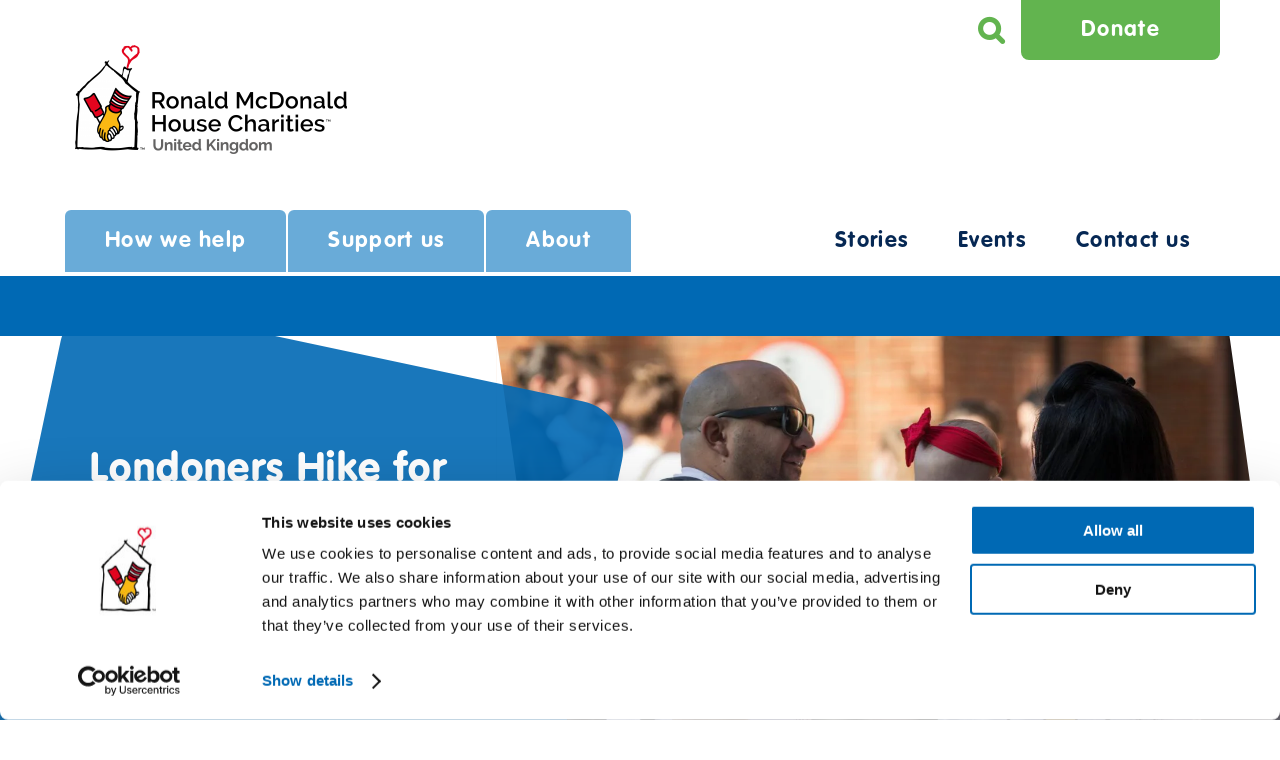

--- FILE ---
content_type: text/css
request_url: https://rmhc.org.uk/wp-content/cache/wpfc-minified/2zm69wl8/hfz6z.css
body_size: 2032
content:
ul.pewc-checkbox-group-wrapper{margin:16px auto 0 !important;color:#0069b4;text-align:left;display:inline-block}.pewc-preset-style .pewc-radio-form-label span.pewc-theme-element{background:#e1e1e1 !important}.pewc-preset-style .pewc-radio-form-label input:checked~span.pewc-theme-element{background:#2196f3 !important}ul.pewc-product-extra-groups,ul.pewc-product-extra-groups li{list-style:none !important;margin-left:0}.pewc-preset-style .pewc-radio-form-label span.pewc-theme-element{content:"";position:absolute;top:0;left:0;height:25px;width:25px;background:#eee;cursor:pointer;border-radius:50%}.pewc-preset-style .pewc-radio-form-label{display:block;position:relative;margin-bottom:12px;cursor:pointer;-webkit-user-select:none;-moz-user-select:none;-ms-user-select:none;user-select:none}.pewc-preset-style .pewc-option-list .pewc-item-field-wrapper label{padding-left:35px}ul.pewc-product-extra-groups{padding-left:0}.blue-button{font-size:22px !important;background-color:#0069b4e6 !important}.blue-button:hover{font-size:22px !important;background-color:#0a6499 !important}.page-mac-house-appeal .navigation__top-links .cta--large a,.page-mac-house-appeal-supporters .navigation__top-links .cta--large a,.page-mac-house-appeal-corporate .navigation__top-links .cta--large a,.page-mac-house-appeal-history .navigation__top-links .cta--large a,.page-mac-house-appeal-vision .navigation__top-links .cta--large a,.page-mac-house-appeal-contact-us .navigation__top-links .cta--large a,.page-mac-house-events .navigation__top-links .cta--large a,.page-mac-house-fundraising .navigation__top-links .cta--large a,.page-mac-house-appeal-fundraising-ideas .navigation__top-links .cta--large a,.page-donate-mac-house .navigation__top-links .cta--large a,.page-mac-house-appeal-news .navigation__top-links .cta--large a{background:#102751}.page-mac-house-appeal .navigation__top-links .cta--large a:hover,.page-mac-house-appeal-supporters .navigation__top-links .cta--large a:hover,.page-mac-house-appeal-corporate .navigation__top-links .cta--large a:hover,.page-mac-house-appeal-history .navigation__top-links .cta--large a:hover,.page-mac-house-appeal-vision .navigation__top-links .cta--large a:hover,.page-mac-house-appeal-contact-us .navigation__top-links .cta--large a:hover,.page-mac-house-events .navigation__top-links .cta--large a:hover,.page-mac-house-fundraising .navigation__top-links .cta--large a:hover,.page-mac-house-appeal-fundraising-ideas .navigation__top-links .cta--large a:hover,.page-donate-mac-house .navigation__top-links .cta--large a:hover,.page-mac-house-appeal-news .navigation__top-links .cta--large a:hover{background:#7fb4d9}.page-mac-house-appeal .icon--search:before,.page-mac-house-appeal .icon--basket:before,.page-mac-house-appeal-supporters .icon--search:before,.page-mac-house-appeal-corporate .icon--search:before,.page-mac-house-appeal .icon--basket:before,.page-mac-house-appeal-history .icon--search:before,.page-mac-house-appeal .icon--basket:before,.page-mac-house-appeal-vision .icon--search:before,.page-mac-house-appeal .icon--basket:before,.page-mac-house-appeal-contact-us .icon--search:before,.page-mac-house-appeal .icon--basket:before,.page-mac-house-events .icon--search:before,.page-mac-house-appeal .icon--basket:before,.page-mac-house-fundraising .icon--search:before,.page-mac-house-appeal .icon--basket:before,.page-mac-house-appeal-fundraising-ideas .icon--search:before,.page-mac-house-appeal .icon--basket:before,.page-donate-mac-house .icon--basket:before,.page-mac-house-appeal-news .icon--basket:before,.page-donate-mac-house .icon--search:before,.page-mac-house-appeal-news .icon--search:before,.page-mac-house-appeal .icon--basket:before{color:#102751}.page-mac-house-appeal .icon--search:hover:before,.page-mac-house-appeal .icon--basket:hover:before,.page-mac-house-appeal-supporters .icon--search:hover:before,.page-mac-house-appeal-corporate .icon--search:hover:before,.page-mac-house-appeal .icon--basket:hover:before,.page-mac-house-appeal-history .icon--search:hover:before,.page-mac-house-appeal .icon--basket:hover:before,.page-mac-house-appeal-vision .icon--search:hover:before,.page-mac-house-appeal .icon--basket:hover:before,.page-mac-house-appeal-contact-us .icon--search:hover:before,.page-mac-house-appeal .icon--basket:hover:before,.page-mac-house-events .icon--search:hover:before,.page-mac-house-appeal .icon--basket:hover:before,.page-mac-house-fundraising .icon--search:hover:before,.page-mac-house-appeal .icon--basket:hover:before,.page-mac-house-appeal-fundraising-ideas .icon--search:hover:before,.page-mac-house-appeal .icon--basket:hover:before,.page-donate-mac-house .icon--search:hover:before,.page-mac-house-appeal-news .icon--search:hover:before,.page-donate-mac-house .icon--search:hover:before,.page-mac-house-appeal-news .icon--search:hover:before,.page-mac-house-appeal .icon--basket:hover:before{color:#7fb4d9}body.page-mac-house-appeal.search--on .navigation__top-links .menu-item.icon--search:before,body.page-mac-house-appeal-supporters.search--on .navigation__top-links .menu-item.icon--search:before,body.page-mac-house-appeal-corporate.search--on .navigation__top-links .menu-item.icon--search:before,body.page-mac-house-appeal-history.search--on .navigation__top-links .menu-item.icon--search:before,body.page-mac-house-appeal-vision.search--on .navigation__top-links .menu-item.icon--search:before,body.page-mac-house-appeal-contact-us.search--on .navigation__top-links .menu-item.icon--search:before,body.page-mac-house-events.search--on .navigation__top-links .menu-item.icon--search:before,body.page-mac-house-fundraising.search--on .navigation__top-links .menu-item.icon--search:before,body.page-mac-house-appeal-fundraising-ideas.search--on .navigation__top-links .menu-item.icon--search:before,body.page-donate-mac-house.search--on .navigation__top-links .menu-item.icon--search:before,body.page-mac-house-appeal-news.search--on .navigation__top-links .menu-item.icon--search:before{color:#7fb4d9}body.page-mac-house-appeal.search--on .navigation__top-links .menu-item.icon--search,.page-mac-house-appeal .navigation__top-links .menu-item.search-box__menu,body.page-mac-house-appeal-supporters .search--on .navigation__top-links .menu-item.icon--search,body.page-mac-house-appeal-corporate .search--on .navigation__top-links .menu-item.icon--search,.page-mac-house-appeal .navigation__top-links .menu-item.search-box__menu,body.page-mac-house-appeal-history .search--on .navigation__top-links .menu-item.icon--search,.page-mac-house-appeal .navigation__top-links .menu-item.search-box__menu,body.page-mac-house-appeal-vision .search--on .navigation__top-links .menu-item.icon--search,.page-mac-house-appeal .navigation__top-links .menu-item.search-box__menu,body.page-mac-house-appeal-contact-us .search--on .navigation__top-links .menu-item.icon--search,.page-mac-house-appeal .navigation__top-links .menu-item.search-box__menu,body.page-mac-house-events .search--on .navigation__top-links .menu-item.icon--search,.page-mac-house-appeal .navigation__top-links .menu-item.search-box__menu,body.page-mac-house-fundraising .search--on .navigation__top-links .menu-item.icon--search,.page-mac-house-appeal .navigation__top-links .menu-item.search-box__menu,body.page-donate-mac-house .search--on .navigation__top-links .menu-item.icon--search,body.page-mac-house-appeal-news .search--on .navigation__top-links .menu-item.icon--search,.page-donate-mac-house .navigation__top-links .menu-item.search-box__menu,.page-mac-house-appeal-news .navigation__top-links .menu-item.search-box__menu,body.page-mac-house-appeal-fundraising-ideas .search--on .navigation__top-links .menu-item.icon--search,.page-mac-house-appeal .navigation__top-links .menu-item.search-box__menu{border-bottom:solid 2px #7fb4d9}.page-mac-house-appeal #top-menu .search-box__outer div.asp_m.asp_m_1 .probox .proinput input.orig,.page-mac-house-appeal #top-menu .search-box__outer div.asp_m.asp_m_1 .probox .proinput input.orig::placeholder,.page-mac-house-appeal-supporters #top-menu .search-box__outer div.asp_m.asp_m_1 .probox .proinput input.orig,.page-mac-house-appeal-corporate #top-menu .search-box__outer div.asp_m.asp_m_1 .probox .proinput input.orig,.page-mac-house-appeal-supporters #top-menu .search-box__outer div.asp_m.asp_m_1 .probox .proinput input.orig::placeholder,.page-mac-house-appeal-corporate #top-menu .search-box__outer div.asp_m.asp_m_1 .probox .proinput input.orig::placeholder,.page-mac-house-appeal-history #top-menu .search-box__outer div.asp_m.asp_m_1 .probox .proinput input.orig,.page-mac-house-appeal-history #top-menu .search-box__outer div.asp_m.asp_m_1 .probox .proinput input.orig::placeholder,.page-mac-house-appeal-vision #top-menu .search-box__outer div.asp_m.asp_m_1 .probox .proinput input.orig,.page-mac-house-appeal-vision #top-menu .search-box__outer div.asp_m.asp_m_1 .probox .proinput input.orig::placeholder,.page-mac-house-appeal-contact-us #top-menu .search-box__outer div.asp_m.asp_m_1 .probox .proinput input.orig,.page-mac-house-appeal-contact-us #top-menu .search-box__outer div.asp_m.asp_m_1 .probox .proinput input.orig::placeholder,.page-mac-house-events #top-menu .search-box__outer div.asp_m.asp_m_1 .probox .proinput input.orig,.page-mac-house-events #top-menu .search-box__outer div.asp_m.asp_m_1 .probox .proinput input.orig::placeholder,.page-mac-house-fundraising #top-menu .search-box__outer div.asp_m.asp_m_1 .probox .proinput input.orig,.page-mac-house-fundraising #top-menu .search-box__outer div.asp_m.asp_m_1 .probox .proinput input.orig::placeholder,.page-mac-house-appeal-fundraising-ideas #top-menu .search-box__outer div.asp_m.asp_m_1 .probox .proinput input.orig,.page-donate-mac-house #top-menu .search-box__outer div.asp_m.asp_m_1 .probox .proinput input.orig,.page-mac-house-appeal-news #top-menu .search-box__outer div.asp_m.asp_m_1 .probox .proinput input.orig,.page-donate-mac-house #top-menu .search-box__outer div.asp_m.asp_m_1 .probox .proinput input.orig::placeholder,.page-mac-house-appeal-news #top-menu .search-box__outer div.asp_m.asp_m_1 .probox .proinput input.orig::placeholder{color:#7fb4d9}.page-mac-house-appeal div.asp_m.asp_m_1 .probox,body.page-mac-house-appeal-supporters div.asp_m.asp_m_1 .probox,body.page-mac-house-appeal-corporate div.asp_m.asp_m_1 .probox,body.page-mac-house-appeal-history div.asp_m.asp_m_1 .probox,body.page-mac-house-appeal-vision div.asp_m.asp_m_1 .probox,body.page-mac-house-appeal-contact-us div.asp_m.asp_m_1 .probox,body.page-mac-house-events div.asp_m.asp_m_1 .probox,body.page-mac-house-fundraising div.asp_m.asp_m_1 .probox,body.page-mac-house-appeal-fundraising-ideas div.asp_m.asp_m_1 .probox,body.page-donate-mac-house div.asp_m.asp_m_1 .probox body.page-mac-house-appeal-news div.asp_m.asp_m_1 .probox{border:0 solid #7fb4d9}.page-mac-house-appeal .search-box__outer input[type=submit].search-box__submit,body.page-mac-house-appeal-supporters .search-box__outer input[type=submit].search-box__submit,body.page-mac-house-appeal-corporate .search-box__outer input[type=submit].search-box__submit,body.page-mac-house-appeal-history .search-box__outer input[type=submit].search-box__submit,body.page-mac-house-appeal-vision .search-box__outer input[type=submit].search-box__submit,body.page-mac-house-appeal-contact-us .search-box__outer input[type=submit].search-box__submit,body.page-mac-house-events .search-box__outer input[type=submit].search-box__submit,body.page-mac-house-fundraising .search-box__outer input[type=submit].search-box__submit,body.page-mac-house-appeal-fundraising-ideas .search-box__outer input[type=submit].search-box__submit,body.page-donate-mac-house .search-box__outer input[type=submit].search-box__submit body.page-mac-house-appeal-news .search-box__outer input[type=submit].search-box__submit{border-bottom:solid 2px #7fb4d9;background-color:#fff;color:#7fb4d9}.page-mac-house-appeal .navigation__main-mobile .navigation__main-links>li.menu-item,.page-mac-house-appeal-supporters .navigation__main-mobile .navigation__main-links>li.menu-item,.page-mac-house-appeal-corporate .navigation__main-mobile .navigation__main-links>li.menu-item,.page-mac-house-appeal-history .navigation__main-mobile .navigation__main-links>li.menu-item,.page-mac-house-appeal-vision .navigation__main-mobile .navigation__main-links>li.menu-item,.page-mac-house-appeal-contact-us .navigation__main-mobile .navigation__main-links>li.menu-item,.page-mac-house-events .navigation__main-mobile .navigation__main-links>li.menu-item,.page-mac-house-fundraising .navigation__main-mobile .navigation__main-links>li.menu-item,.page-donate-mac-house .navigation__main-mobile .navigation__main-links>li.menu-item,.page-mac-house-appeal-news .navigation__main-mobile .navigation__main-links>li.menu-item,.page-mac-house-appeal-fundraising-ideas .navigation__main-mobile .navigation__main-links>li.menu-item{background-color:#102751}.page-mac-house-appeal .navigation__main--desktop .navigation__main-links>.menu-item.active,.page-mac-house-appeal .bg--blue,.page-mac-house-appeal-supporters .navigation__main--desktop .navigation__main-links>.menu-item.active,.page-mac-house-appeal-corporate .navigation__main--desktop .navigation__main-links>.menu-item.active,.page-mac-house-appeal-supporters .bg--blue,.page-mac-house-appeal-corporate .bg--blue,.page-mac-house-appeal-history .navigation__main--desktop .navigation__main-links>.menu-item.active,.page-mac-house-appeal-history .bg--blue,.page-mac-house-appeal-vision .navigation__main--desktop .navigation__main-links>.menu-item.active,.page-mac-house-appeal-vision .bg--blue,.page-mac-house-appeal-contact-us .navigation__main--desktop .navigation__main-links>.menu-item.active,.page-mac-house-appeal-contact-us .bg--blue,.page-mac-house-events .navigation__main--desktop .navigation__main-links>.menu-item.active,.page-mac-house-events .bg--blue,.page-mac-house-fundraising .navigation__main--desktop .navigation__main-links>.menu-item.active,.page-mac-house-fundraising .bg--blue,.page-donate-mac-house .navigation__main--desktop .navigation__main-links>.menu-item.active,.page-mac-house-appeal-news .navigation__main--desktop .navigation__main-links>.menu-item.active,.page-donate-mac-house .bg--blue,.page-mac-house-appeal-news .bg--blue,.page-mac-house-appeal-fundraising-ideas .navigation__main--desktop .navigation__main-links>.menu-item.active,.page-mac-house-appeal-fundraising-ideas .bg--blue{border-bottom:solid 4px #102751;background-color:#102751}.page-mac-house-appeal .navigation__main--desktop .navigation__main-links>.menu-item .sub-menu,.page-mac-house-appeal-supporters .navigation__main--desktop .navigation__main-links>.menu-item .sub-menu,.page-mac-house-appeal-corporate .navigation__main--desktop .navigation__main-links>.menu-item .sub-menu,.page-mac-house-appeal-history .navigation__main--desktop .navigation__main-links>.menu-item .sub-menu,.page-mac-house-appeal-vision .navigation__main--desktop .navigation__main-links>.menu-item .sub-menu,.page-mac-house-appeal-contact-us .navigation__main--desktop .navigation__main-links>.menu-item .sub-menu,.page-mac-house-events .navigation__main--desktop .navigation__main-links>.menu-item .sub-menu,.page-mac-house-fundraising .navigation__main--desktop .navigation__main-links>.menu-item .sub-menu,.page-donate-mac-house .navigation__main--desktop .navigation__main-links>.menu-item .sub-menu,.page-mac-house-appeal-news .navigation__main--desktop .navigation__main-links>.menu-item .sub-menu,.page-mac-house-appeal-fundraising-ideas .navigation__main--desktop .navigation__main-links>.menu-item .sub-menu{background-color:#102751}.page-mac-house-appeal .navigation__main--desktop .navigation__main-links>.menu-item,.page-mac-house-appeal-supporters .navigation__main--desktop .navigation__main-links>.menu-item,.page-mac-house-appeal-corporate .navigation__main--desktop .navigation__main-links>.menu-item,.page-mac-house-appeal-history .navigation__main--desktop .navigation__main-links>.menu-item,.page-mac-house-appeal-vision .navigation__main--desktop .navigation__main-links>.menu-item,.page-mac-house-appeal-contact-us .navigation__main--desktop .navigation__main-links>.menu-item,.page-mac-house-events .navigation__main--desktop .navigation__main-links>.menu-item,.page-mac-house-fundraising .navigation__main--desktop .navigation__main-links>.menu-item,.page-donate-mac-house .navigation__main--desktop .navigation__main-links>.menu-item,.page-mac-house-appeal-news .navigation__main--desktop .navigation__main-links>.menu-item,.page-mac-house-appeal-fundraising-ideas .navigation__main--desktop .navigation__main-links>.menu-item{background-color:#7fb4d9}.page-mac-house-appeal .bg--slightly-light-blue,.page-mac-house-appeal-supporters .bg--slightly-light-blue,.page-mac-house-appeal-corporate .bg--slightly-light-blue,.page-mac-house-appeal-history .bg--slightly-light-blue,.page-mac-house-appeal-vision .bg--slightly-light-blue,.page-mac-house-appeal-contact-us .bg--slightly-light-blue,.page-mac-house-events .bg--slightly-light-blue,.page-mac-house-fundraising .bg--slightly-light-blue,.page-donate-mac-house .bg--slightly-light-blue,.page-mac-house-appeal-news .bg--slightly-light-blue,.page-mac-house-appeal-fundraising-ideas .bg--slightly-light-blue{background-color:#7fb4d9}.page-mac-house-appeal .gform_wrapper .gform_footer input[type=submit],.page-mac-house-appeal-supporters .gform_wrapper .gform_footer input[type=submit],.page-mac-house-appeal-corporate .gform_wrapper .gform_footer input[type=submit],.page-mac-house-appeal-history .gform_wrapper .gform_footer input[type=submit],.page-mac-house-appeal-vision .gform_wrapper .gform_footer input[type=submit],.page-mac-house-appeal-contact-us .gform_wrapper .gform_footer input[type=submit],.page-mac-house-events .gform_wrapper .gform_footer input[type=submit],.page-mac-house-fundraising .gform_wrapper .gform_footer input[type=submit],.page-donate-mac-house .gform_wrapper .gform_footer input[type=submit],.page-mac-house-appeal-news .gform_wrapper .gform_footer input[type=submit],.page-mac-house-appeal-fundraising-ideas .gform_wrapper .gform_footer input[type=submit]{background-color:#102751}.page-mac-house-appeal .gform_wrapper .gform_footer input[type=submit]:hover,.page-mac-house-appeal-supporters .gform_wrapper .gform_footer input[type=submit]:hover,.page-mac-house-appeal-corporate .gform_wrapper .gform_footer input[type=submit]:hover,.page-mac-house-appeal-history .gform_wrapper .gform_footer input[type=submit]:hover,.page-mac-house-appeal-vision .gform_wrapper .gform_footer input[type=submit]:hover,.page-mac-house-appeal-contact-us .gform_wrapper .gform_footer input[type=submit]:hover,.page-mac-house-events .gform_wrapper .gform_footer input[type=submit]:hover,.page-mac-house-fundraising .gform_wrapper .gform_footer input[type=submit]:hover,.page-donate-mac-house .gform_wrapper .gform_footer input[type=submit]:hover,.page-mac-house-appeal-news .gform_wrapper .gform_footer input[type=submit]:hover,.page-mac-house-appeal-fundraising-ideas .gform_wrapper .gform_footer input[type=submit]:hover{background-color:#fff;color:#102751}.page-mac-house-appeal .site-footer .gform_wrapper,.page-mac-house-appeal-supporters .site-footer .gform_wrapper,.page-mac-house-appeal-corporate .site-footer .gform_wrapper,.page-mac-house-appeal-history .site-footer .gform_wrapper,.page-mac-house-appeal-vision .site-footer .gform_wrapper,.page-mac-house-appeal-contact-us .site-footer .gform_wrapper,.page-mac-house-events .site-footer .gform_wrapper,.page-mac-house-fundraising .site-footer .gform_wrapper,.page-donate-mac-house .site-footer .gform_wrapper,.page-mac-house-appeal-news .site-footer .gform_wrapper,.page-mac-house-appeal-fundraising-ideas .site-footer .gform_wrapper{display:none}.page-mac-house-appeal .navigation__top-links .menu-item.icon--search,.page-mac-house-appeal-supporters .navigation__top-links .menu-item.icon--search,.page-mac-house-appeal-corporate .navigation__top-links .menu-item.icon--search,.page-mac-house-appeal-history .navigation__top-links .menu-item.icon--search,.page-mac-house-appeal-vision .navigation__top-links .menu-item.icon--search,.page-mac-house-appeal-contact-us .navigation__top-links .menu-item.icon--search,.page-mac-house-events .navigation__top-links .menu-item.icon--search,.page-mac-house-fundraising .navigation__top-links .menu-item.icon--search,.page-donate-mac-house .navigation__top-links .menu-item.icon--search,.page-mac-house-appeal-news .navigation__top-links .menu-item.icon--search,.page-mac-house-appeal-fundraising-ideas .navigation__top-links .menu-item.icon--search{display:none}@media screen and (max-width:1024px){blockquote.wp-block-quote{max-width:90% !important}blockquote.wp-block-quote .page__content-block{padding-top:20px !important}blockquote.wp-block-quote:before{left:6% !important;top:2% !important}blockquote .col-xs-16{flex-basis:100% !important;max-width:100% !important}blockquote .col-xs-16 p{font-size:20px !important}blockquote.wp-block-quote:after{right:6% !important;bottom:2% !important}}.wp-block-quote>cite{text-align:center;margin-top:20px}@media screen and (max-width:768px){.page-mighty-moments .block-theme__light-blue-background .post__items .post__item-content{bottom:0;z-index:888888888;position:absolute;background:rgba(255,255,255,.8);overflow:hidden;padding:0 30px 0 !important;width:91.1%}}.marketingForm h1,.marketingForm h2{color:#0069b4 !important;font-size:2.125em !important;line-height:40px !important;letter-spacing:1.4px !important}.marketingForm .multiOptionSetFormFieldBlock fieldset>div>input[type=checkbox],.marketingForm .consentBlock div input{appearance:auto}.marketingForm input:not([type=radio]):not([type=checkbox]):not([type=submit]):not([type=button]):not([type=image]):not([type=file]),.marketingForm textarea{border:solid 1px #69abd8 !important;border-radius:6px !important;padding:13px 16px !important;width:calc(100% - 32px);margin:0;display:block}.marketingForm .textFormFieldBlock label,.marketingForm .optionSetFormFieldBlock label.block-label,.marketingForm .multiOptionSetFormFieldBlock label.block-label,.marketingForm textarea{font-family:"Roboto",serif;font-weight:300}.marketingForm .textFormFieldBlock,.marketingForm .optionSetFormFieldBlock{padding:8px 30px;gap:12px !important}.marketingForm .multiOptionSetFormFieldBlock{gap:0 !important}.marketingForm .optionSetFormFieldBlock select,.marketingForm .textFormFieldBlock input,.marketingForm .dateTimeFormFieldBlock input,.marketingForm .lookupFormFieldBlock input,.marketingForm textarea,div[data-editorblocktype=Captcha] input,.marketingForm textarea{background-color:#fff}.marketingForm .optionSetFormFieldBlock select{border:solid 1px #69abd8;border-radius:6px;padding:13px 16px;width:calc(100% - 32px);margin:0;display:block;background:url(//rmhc.org.uk/wp-content/themes/bg-lisboa/css/../img/form/dropdownarrow.svg);background-color:#fff;background-size:36px auto;background-repeat:no-repeat;background-position:right 20px center;appearance:none;-webkit-appearance:none;-moz-appearance:none}.marketingForm .multiOptionSetFormFieldBlock fieldset>div>label{font-weight:300;font-size:16px;line-height:30px}.marketingForm .multiOptionSetFormFieldBlock fieldset>div>input[type=checkbox],.marketingForm .consentBlock div input{width:30px;height:30px;border:1px solid #0078d4;border-radius:6px}.marketingForm #span_hearaboutus-1731417333025-250000000{position:relative;outline:none !important}.marketingForm #span_hearaboutus-1731417333025-250000000:after{content:'';position:absolute;top:-1px;left:-1px;right:-1px;bottom:-1px;border:2px solid #69abd8;pointer-events:none}.marketingForm #span_hearaboutus-1731417333025-250000000:focus:after{border-color:#69abd8}.marketingForm .submitButton{color:#fff;background:#62b44f;font-size:1em;line-height:20px;letter-spacing:1px;border-radius:8px;border-style:none;font-family:"Roboto",serif;font-weight:500;font-size:16px;display:inline-block;text-decoration:none;margin:0;padding:18px 50px;outline:none !important;cursor:pointer;-webkit-transition:all .4s ease;transition:all .4s ease}@media screen and (min-width:992px){.nav-desktop-hide{display:none !important}}

--- FILE ---
content_type: text/css
request_url: https://rmhc.org.uk/wp-content/cache/wpfc-minified/d60g19rz/hfz6z.css
body_size: 58462
content:
@charset "UTF-8";
@import url("https://fonts.googleapis.com/css2?family=Roboto:wght@300;500&display=swap&display=swap"); @font-face{font-family:'FontAwesome';src:url(//rmhc.org.uk/wp-content/themes/bg-lisboa/css/../fonts/fontawesome-webfont.eot?v=4.7.0);src:url(//rmhc.org.uk/wp-content/themes/bg-lisboa/css/../fonts/fontawesome-webfont.eot?#iefix&v=4.7.0) format("embedded-opentype"),url(//rmhc.org.uk/wp-content/themes/bg-lisboa/css/../fonts/fontawesome-webfont.woff2?v=4.7.0) format("woff2"),url(//rmhc.org.uk/wp-content/themes/bg-lisboa/css/../fonts/fontawesome-webfont.woff?v=4.7.0) format("woff"),url(//rmhc.org.uk/wp-content/themes/bg-lisboa/css/../fonts/fontawesome-webfont.ttf?v=4.7.0) format("truetype"),url(//rmhc.org.uk/wp-content/themes/bg-lisboa/css/../fonts/fontawesome-webfont.svg?v=4.7.0#fontawesomeregular) format("svg");font-weight:400;font-style:normal}.fa{display:inline-block;font:normal normal normal 14px/1 FontAwesome;font-size:inherit;text-rendering:auto;-webkit-font-smoothing:antialiased;-moz-osx-font-smoothing:grayscale}.fa-lg{font-size:1.33333em;line-height:.75em;vertical-align:-15%}.fa-2x{font-size:2em}.fa-3x{font-size:3em}.fa-4x{font-size:4em}.fa-5x{font-size:5em}.fa-fw{width:1.28571em;text-align:center}.fa-ul{padding-left:0;margin-left:2.14286em;list-style-type:none}.fa-ul>li{position:relative}.fa-li{position:absolute;left:-2.14286em;width:2.14286em;top:.14286em;text-align:center}.fa-li.fa-lg{left:-1.85714em}.fa-border{padding:.2em .25em .15em;border:solid .08em #eee;border-radius:.1em}.fa-pull-left{float:left}.fa-pull-right{float:right}.fa.fa-pull-left{margin-right:.3em}.fa.fa-pull-right{margin-left:.3em}.pull-right{float:right}.pull-left{float:left}.fa.pull-left{margin-right:.3em}.fa.pull-right{margin-left:.3em}.fa-spin{-webkit-animation:fa-spin 2s infinite linear;animation:fa-spin 2s infinite linear}.fa-pulse{-webkit-animation:fa-spin 1s infinite steps(8);animation:fa-spin 1s infinite steps(8)}@-webkit-keyframes fa-spin{0%{-webkit-transform:rotate(0deg);transform:rotate(0deg)}100%{-webkit-transform:rotate(359deg);transform:rotate(359deg)}}@keyframes fa-spin{0%{-webkit-transform:rotate(0deg);transform:rotate(0deg)}100%{-webkit-transform:rotate(359deg);transform:rotate(359deg)}}.fa-rotate-90{-ms-filter:"progid:DXImageTransform.Microsoft.BasicImage(rotation=1)";-webkit-transform:rotate(90deg);transform:rotate(90deg)}.fa-rotate-180{-ms-filter:"progid:DXImageTransform.Microsoft.BasicImage(rotation=2)";-webkit-transform:rotate(180deg);transform:rotate(180deg)}.fa-rotate-270{-ms-filter:"progid:DXImageTransform.Microsoft.BasicImage(rotation=3)";-webkit-transform:rotate(270deg);transform:rotate(270deg)}.fa-flip-horizontal{-ms-filter:"progid:DXImageTransform.Microsoft.BasicImage(rotation=0, mirror=1)";-webkit-transform:scale(-1,1);transform:scale(-1,1)}.fa-flip-vertical{-ms-filter:"progid:DXImageTransform.Microsoft.BasicImage(rotation=2, mirror=1)";-webkit-transform:scale(1,-1);transform:scale(1,-1)}:root .fa-rotate-90,:root .fa-rotate-180,:root .fa-rotate-270,:root .fa-flip-horizontal,:root .fa-flip-vertical{-webkit-filter:none;filter:none}.fa-stack{position:relative;display:inline-block;width:2em;height:2em;line-height:2em;vertical-align:middle}.fa-stack-1x,.fa-stack-2x{position:absolute;left:0;width:100%;text-align:center}.fa-stack-1x{line-height:inherit}.fa-stack-2x{font-size:2em}.fa-inverse{color:#fff}.fa-glass:before{content:""}.fa-music:before{content:""}.fa-search:before{content:""}.fa-envelope-o:before{content:""}.fa-heart:before{content:""}.fa-star:before{content:""}.fa-star-o:before{content:""}.fa-user:before{content:""}.fa-film:before{content:""}.fa-th-large:before{content:""}.fa-th:before{content:""}.fa-th-list:before{content:""}.fa-check:before{content:""}.fa-remove:before,.fa-close:before,.fa-times:before{content:""}.fa-search-plus:before{content:""}.fa-search-minus:before{content:""}.fa-power-off:before{content:""}.fa-signal:before{content:""}.fa-gear:before,.fa-cog:before{content:""}.fa-trash-o:before{content:""}.fa-home:before{content:""}.fa-file-o:before{content:""}.fa-clock-o:before{content:""}.fa-road:before{content:""}.fa-download:before{content:""}.fa-arrow-circle-o-down:before{content:""}.fa-arrow-circle-o-up:before{content:""}.fa-inbox:before{content:""}.fa-play-circle-o:before{content:""}.fa-rotate-right:before,.fa-repeat:before{content:""}.fa-refresh:before{content:""}.fa-list-alt:before{content:""}.fa-lock:before{content:""}.fa-flag:before{content:""}.fa-headphones:before{content:""}.fa-volume-off:before{content:""}.fa-volume-down:before{content:""}.fa-volume-up:before{content:""}.fa-qrcode:before{content:""}.fa-barcode:before{content:""}.fa-tag:before{content:""}.fa-tags:before{content:""}.fa-book:before{content:""}.fa-bookmark:before{content:""}.fa-print:before{content:""}.fa-camera:before{content:""}.fa-font:before{content:""}.fa-bold:before{content:""}.fa-italic:before{content:""}.fa-text-height:before{content:""}.fa-text-width:before{content:""}.fa-align-left:before{content:""}.fa-align-center:before{content:""}.fa-align-right:before{content:""}.fa-align-justify:before{content:""}.fa-list:before{content:""}.fa-dedent:before,.fa-outdent:before{content:""}.fa-indent:before{content:""}.fa-video-camera:before{content:""}.fa-photo:before,.fa-image:before,.fa-picture-o:before{content:""}.fa-pencil:before{content:""}.fa-map-marker:before{content:""}.fa-adjust:before{content:""}.fa-tint:before{content:""}.fa-edit:before,.fa-pencil-square-o:before{content:""}.fa-share-square-o:before{content:""}.fa-check-square-o:before{content:""}.fa-arrows:before{content:""}.fa-step-backward:before{content:""}.fa-fast-backward:before{content:""}.fa-backward:before{content:""}.fa-play:before{content:""}.fa-pause:before{content:""}.fa-stop:before{content:""}.fa-forward:before{content:""}.fa-fast-forward:before{content:""}.fa-step-forward:before{content:""}.fa-eject:before{content:""}.fa-chevron-left:before{content:""}.fa-chevron-right:before{content:""}.fa-plus-circle:before{content:""}.fa-minus-circle:before{content:""}.fa-times-circle:before{content:""}.fa-check-circle:before{content:""}.fa-question-circle:before{content:""}.fa-info-circle:before{content:""}.fa-crosshairs:before{content:""}.fa-times-circle-o:before{content:""}.fa-check-circle-o:before{content:""}.fa-ban:before{content:""}.fa-arrow-left:before{content:""}.fa-arrow-right:before{content:""}.fa-arrow-up:before{content:""}.fa-arrow-down:before{content:""}.fa-mail-forward:before,.fa-share:before{content:""}.fa-expand:before{content:""}.fa-compress:before{content:""}.fa-plus:before{content:""}.fa-minus:before{content:""}.fa-asterisk:before{content:""}.fa-exclamation-circle:before{content:""}.fa-gift:before{content:""}.fa-leaf:before{content:""}.fa-fire:before{content:""}.fa-eye:before{content:""}.fa-eye-slash:before{content:""}.fa-warning:before,.fa-exclamation-triangle:before{content:""}.fa-plane:before{content:""}.fa-calendar:before{content:""}.fa-random:before{content:""}.fa-comment:before{content:""}.fa-magnet:before{content:""}.fa-chevron-up:before{content:""}.fa-chevron-down:before{content:""}.fa-retweet:before{content:""}.fa-shopping-cart:before{content:""}.fa-folder:before{content:""}.fa-folder-open:before{content:""}.fa-arrows-v:before{content:""}.fa-arrows-h:before{content:""}.fa-bar-chart-o:before,.fa-bar-chart:before{content:""}.fa-twitter-square:before{content:""}.fa-facebook-square:before{content:""}.fa-camera-retro:before{content:""}.fa-key:before{content:""}.fa-gears:before,.fa-cogs:before{content:""}.fa-comments:before{content:""}.fa-thumbs-o-up:before{content:""}.fa-thumbs-o-down:before{content:""}.fa-star-half:before{content:""}.fa-heart-o:before{content:""}.fa-sign-out:before{content:""}.fa-linkedin-square:before{content:""}.fa-thumb-tack:before{content:""}.fa-external-link:before{content:""}.fa-sign-in:before{content:""}.fa-trophy:before{content:""}.fa-github-square:before{content:""}.fa-upload:before{content:""}.fa-lemon-o:before{content:""}.fa-phone:before{content:""}.fa-square-o:before{content:""}.fa-bookmark-o:before{content:""}.fa-phone-square:before{content:""}.fa-twitter:before{content:""}.fa-facebook-f:before,.fa-facebook:before{content:""}.fa-github:before{content:""}.fa-unlock:before{content:""}.fa-credit-card:before{content:""}.fa-feed:before,.fa-rss:before{content:""}.fa-hdd-o:before{content:""}.fa-bullhorn:before{content:""}.fa-bell:before{content:""}.fa-certificate:before{content:""}.fa-hand-o-right:before{content:""}.fa-hand-o-left:before{content:""}.fa-hand-o-up:before{content:""}.fa-hand-o-down:before{content:""}.fa-arrow-circle-left:before{content:""}.fa-arrow-circle-right:before{content:""}.fa-arrow-circle-up:before{content:""}.fa-arrow-circle-down:before{content:""}.fa-globe:before{content:""}.fa-wrench:before{content:""}.fa-tasks:before{content:""}.fa-filter:before{content:""}.fa-briefcase:before{content:""}.fa-arrows-alt:before{content:""}.fa-group:before,.fa-users:before{content:""}.fa-chain:before,.fa-link:before{content:""}.fa-cloud:before{content:""}.fa-flask:before{content:""}.fa-cut:before,.fa-scissors:before{content:""}.fa-copy:before,.fa-files-o:before{content:""}.fa-paperclip:before{content:""}.fa-save:before,.fa-floppy-o:before{content:""}.fa-square:before{content:""}.fa-navicon:before,.fa-reorder:before,.fa-bars:before{content:""}.fa-list-ul:before{content:""}.fa-list-ol:before{content:""}.fa-strikethrough:before{content:""}.fa-underline:before{content:""}.fa-table:before{content:""}.fa-magic:before{content:""}.fa-truck:before{content:""}.fa-pinterest:before{content:""}.fa-pinterest-square:before{content:""}.fa-google-plus-square:before{content:""}.fa-google-plus:before{content:""}.fa-money:before{content:""}.fa-caret-down:before{content:""}.fa-caret-up:before{content:""}.fa-caret-left:before{content:""}.fa-caret-right:before{content:""}.fa-columns:before{content:""}.fa-unsorted:before,.fa-sort:before{content:""}.fa-sort-down:before,.fa-sort-desc:before{content:""}.fa-sort-up:before,.fa-sort-asc:before{content:""}.fa-envelope:before{content:""}.fa-linkedin:before{content:""}.fa-rotate-left:before,.fa-undo:before{content:""}.fa-legal:before,.fa-gavel:before{content:""}.fa-dashboard:before,.fa-tachometer:before{content:""}.fa-comment-o:before{content:""}.fa-comments-o:before{content:""}.fa-flash:before,.fa-bolt:before{content:""}.fa-sitemap:before{content:""}.fa-umbrella:before{content:""}.fa-paste:before,.fa-clipboard:before{content:""}.fa-lightbulb-o:before{content:""}.fa-exchange:before{content:""}.fa-cloud-download:before{content:""}.fa-cloud-upload:before{content:""}.fa-user-md:before{content:""}.fa-stethoscope:before{content:""}.fa-suitcase:before{content:""}.fa-bell-o:before{content:""}.fa-coffee:before{content:""}.fa-cutlery:before{content:""}.fa-file-text-o:before{content:""}.fa-building-o:before{content:""}.fa-hospital-o:before{content:""}.fa-ambulance:before{content:""}.fa-medkit:before{content:""}.fa-fighter-jet:before{content:""}.fa-beer:before{content:""}.fa-h-square:before{content:""}.fa-plus-square:before{content:""}.fa-angle-double-left:before{content:""}.fa-angle-double-right:before{content:""}.fa-angle-double-up:before{content:""}.fa-angle-double-down:before{content:""}.fa-angle-left:before{content:""}.fa-angle-right:before{content:""}.fa-angle-up:before{content:""}.fa-angle-down:before{content:""}.fa-desktop:before{content:""}.fa-laptop:before{content:""}.fa-tablet:before{content:""}.fa-mobile-phone:before,.fa-mobile:before{content:""}.fa-circle-o:before{content:""}.fa-quote-left:before{content:""}.fa-quote-right:before{content:""}.fa-spinner:before{content:""}.fa-circle:before{content:""}.fa-mail-reply:before,.fa-reply:before{content:""}.fa-github-alt:before{content:""}.fa-folder-o:before{content:""}.fa-folder-open-o:before{content:""}.fa-smile-o:before{content:""}.fa-frown-o:before{content:""}.fa-meh-o:before{content:""}.fa-gamepad:before{content:""}.fa-keyboard-o:before{content:""}.fa-flag-o:before{content:""}.fa-flag-checkered:before{content:""}.fa-terminal:before{content:""}.fa-code:before{content:""}.fa-mail-reply-all:before,.fa-reply-all:before{content:""}.fa-star-half-empty:before,.fa-star-half-full:before,.fa-star-half-o:before{content:""}.fa-location-arrow:before{content:""}.fa-crop:before{content:""}.fa-code-fork:before{content:""}.fa-unlink:before,.fa-chain-broken:before{content:""}.fa-question:before{content:""}.fa-info:before{content:""}.fa-exclamation:before{content:""}.fa-superscript:before{content:""}.fa-subscript:before{content:""}.fa-eraser:before{content:""}.fa-puzzle-piece:before{content:""}.fa-microphone:before{content:""}.fa-microphone-slash:before{content:""}.fa-shield:before{content:""}.fa-calendar-o:before{content:""}.fa-fire-extinguisher:before{content:""}.fa-rocket:before{content:""}.fa-maxcdn:before{content:""}.fa-chevron-circle-left:before{content:""}.fa-chevron-circle-right:before{content:""}.fa-chevron-circle-up:before{content:""}.fa-chevron-circle-down:before{content:""}.fa-html5:before{content:""}.fa-css3:before{content:""}.fa-anchor:before{content:""}.fa-unlock-alt:before{content:""}.fa-bullseye:before{content:""}.fa-ellipsis-h:before{content:""}.fa-ellipsis-v:before{content:""}.fa-rss-square:before{content:""}.fa-play-circle:before{content:""}.fa-ticket:before{content:""}.fa-minus-square:before{content:""}.fa-minus-square-o:before{content:""}.fa-level-up:before{content:""}.fa-level-down:before{content:""}.fa-check-square:before{content:""}.fa-pencil-square:before{content:""}.fa-external-link-square:before{content:""}.fa-share-square:before{content:""}.fa-compass:before{content:""}.fa-toggle-down:before,.fa-caret-square-o-down:before{content:""}.fa-toggle-up:before,.fa-caret-square-o-up:before{content:""}.fa-toggle-right:before,.fa-caret-square-o-right:before{content:""}.fa-euro:before,.fa-eur:before{content:""}.fa-gbp:before{content:""}.fa-dollar:before,.fa-usd:before{content:""}.fa-rupee:before,.fa-inr:before{content:""}.fa-cny:before,.fa-rmb:before,.fa-yen:before,.fa-jpy:before{content:""}.fa-ruble:before,.fa-rouble:before,.fa-rub:before{content:""}.fa-won:before,.fa-krw:before{content:""}.fa-bitcoin:before,.fa-btc:before{content:""}.fa-file:before{content:""}.fa-file-text:before{content:""}.fa-sort-alpha-asc:before{content:""}.fa-sort-alpha-desc:before{content:""}.fa-sort-amount-asc:before{content:""}.fa-sort-amount-desc:before{content:""}.fa-sort-numeric-asc:before{content:""}.fa-sort-numeric-desc:before{content:""}.fa-thumbs-up:before{content:""}.fa-thumbs-down:before{content:""}.fa-youtube-square:before{content:""}.fa-youtube:before{content:""}.fa-xing:before{content:""}.fa-xing-square:before{content:""}.fa-youtube-play:before{content:""}.fa-dropbox:before{content:""}.fa-stack-overflow:before{content:""}.fa-instagram:before{content:""}.fa-flickr:before{content:""}.fa-adn:before{content:""}.fa-bitbucket:before{content:""}.fa-bitbucket-square:before{content:""}.fa-tumblr:before{content:""}.fa-tumblr-square:before{content:""}.fa-long-arrow-down:before{content:""}.fa-long-arrow-up:before{content:""}.fa-long-arrow-left:before{content:""}.fa-long-arrow-right:before{content:""}.fa-apple:before{content:""}.fa-windows:before{content:""}.fa-android:before{content:""}.fa-linux:before{content:""}.fa-dribbble:before{content:""}.fa-skype:before{content:""}.fa-foursquare:before{content:""}.fa-trello:before{content:""}.fa-female:before{content:""}.fa-male:before{content:""}.fa-gittip:before,.fa-gratipay:before{content:""}.fa-sun-o:before{content:""}.fa-moon-o:before{content:""}.fa-archive:before{content:""}.fa-bug:before{content:""}.fa-vk:before{content:""}.fa-weibo:before{content:""}.fa-renren:before{content:""}.fa-pagelines:before{content:""}.fa-stack-exchange:before{content:""}.fa-arrow-circle-o-right:before{content:""}.fa-arrow-circle-o-left:before{content:""}.fa-toggle-left:before,.fa-caret-square-o-left:before{content:""}.fa-dot-circle-o:before{content:""}.fa-wheelchair:before{content:""}.fa-vimeo-square:before{content:""}.fa-turkish-lira:before,.fa-try:before{content:""}.fa-plus-square-o:before{content:""}.fa-space-shuttle:before{content:""}.fa-slack:before{content:""}.fa-envelope-square:before{content:""}.fa-wordpress:before{content:""}.fa-openid:before{content:""}.fa-institution:before,.fa-bank:before,.fa-university:before{content:""}.fa-mortar-board:before,.fa-graduation-cap:before{content:""}.fa-yahoo:before{content:""}.fa-google:before{content:""}.fa-reddit:before{content:""}.fa-reddit-square:before{content:""}.fa-stumbleupon-circle:before{content:""}.fa-stumbleupon:before{content:""}.fa-delicious:before{content:""}.fa-digg:before{content:""}.fa-pied-piper-pp:before{content:""}.fa-pied-piper-alt:before{content:""}.fa-drupal:before{content:""}.fa-joomla:before{content:""}.fa-language:before{content:""}.fa-fax:before{content:""}.fa-building:before{content:""}.fa-child:before{content:""}.fa-paw:before{content:""}.fa-spoon:before{content:""}.fa-cube:before{content:""}.fa-cubes:before{content:""}.fa-behance:before{content:""}.fa-behance-square:before{content:""}.fa-steam:before{content:""}.fa-steam-square:before{content:""}.fa-recycle:before{content:""}.fa-automobile:before,.fa-car:before{content:""}.fa-cab:before,.fa-taxi:before{content:""}.fa-tree:before{content:""}.fa-spotify:before{content:""}.fa-deviantart:before{content:""}.fa-soundcloud:before{content:""}.fa-database:before{content:""}.fa-file-pdf-o:before{content:""}.fa-file-word-o:before{content:""}.fa-file-excel-o:before{content:""}.fa-file-powerpoint-o:before{content:""}.fa-file-photo-o:before,.fa-file-picture-o:before,.fa-file-image-o:before{content:""}.fa-file-zip-o:before,.fa-file-archive-o:before{content:""}.fa-file-sound-o:before,.fa-file-audio-o:before{content:""}.fa-file-movie-o:before,.fa-file-video-o:before{content:""}.fa-file-code-o:before{content:""}.fa-vine:before{content:""}.fa-codepen:before{content:""}.fa-jsfiddle:before{content:""}.fa-life-bouy:before,.fa-life-buoy:before,.fa-life-saver:before,.fa-support:before,.fa-life-ring:before{content:""}.fa-circle-o-notch:before{content:""}.fa-ra:before,.fa-resistance:before,.fa-rebel:before{content:""}.fa-ge:before,.fa-empire:before{content:""}.fa-git-square:before{content:""}.fa-git:before{content:""}.fa-y-combinator-square:before,.fa-yc-square:before,.fa-hacker-news:before{content:""}.fa-tencent-weibo:before{content:""}.fa-qq:before{content:""}.fa-wechat:before,.fa-weixin:before{content:""}.fa-send:before,.fa-paper-plane:before{content:""}.fa-send-o:before,.fa-paper-plane-o:before{content:""}.fa-history:before{content:""}.fa-circle-thin:before{content:""}.fa-header:before{content:""}.fa-paragraph:before{content:""}.fa-sliders:before{content:""}.fa-share-alt:before{content:""}.fa-share-alt-square:before{content:""}.fa-bomb:before{content:""}.fa-soccer-ball-o:before,.fa-futbol-o:before{content:""}.fa-tty:before{content:""}.fa-binoculars:before{content:""}.fa-plug:before{content:""}.fa-slideshare:before{content:""}.fa-twitch:before{content:""}.fa-yelp:before{content:""}.fa-newspaper-o:before{content:""}.fa-wifi:before{content:""}.fa-calculator:before{content:""}.fa-paypal:before{content:""}.fa-google-wallet:before{content:""}.fa-cc-visa:before{content:""}.fa-cc-mastercard:before{content:""}.fa-cc-discover:before{content:""}.fa-cc-amex:before{content:""}.fa-cc-paypal:before{content:""}.fa-cc-stripe:before{content:""}.fa-bell-slash:before{content:""}.fa-bell-slash-o:before{content:""}.fa-trash:before{content:""}.fa-copyright:before{content:""}.fa-at:before{content:""}.fa-eyedropper:before{content:""}.fa-paint-brush:before{content:""}.fa-birthday-cake:before{content:""}.fa-area-chart:before{content:""}.fa-pie-chart:before{content:""}.fa-line-chart:before{content:""}.fa-lastfm:before{content:""}.fa-lastfm-square:before{content:""}.fa-toggle-off:before{content:""}.fa-toggle-on:before{content:""}.fa-bicycle:before{content:""}.fa-bus:before{content:""}.fa-ioxhost:before{content:""}.fa-angellist:before{content:""}.fa-cc:before{content:""}.fa-shekel:before,.fa-sheqel:before,.fa-ils:before{content:""}.fa-meanpath:before{content:""}.fa-buysellads:before{content:""}.fa-connectdevelop:before{content:""}.fa-dashcube:before{content:""}.fa-forumbee:before{content:""}.fa-leanpub:before{content:""}.fa-sellsy:before{content:""}.fa-shirtsinbulk:before{content:""}.fa-simplybuilt:before{content:""}.fa-skyatlas:before{content:""}.fa-cart-plus:before{content:""}.fa-cart-arrow-down:before{content:""}.fa-diamond:before{content:""}.fa-ship:before{content:""}.fa-user-secret:before{content:""}.fa-motorcycle:before{content:""}.fa-street-view:before{content:""}.fa-heartbeat:before{content:""}.fa-venus:before{content:""}.fa-mars:before{content:""}.fa-mercury:before{content:""}.fa-intersex:before,.fa-transgender:before{content:""}.fa-transgender-alt:before{content:""}.fa-venus-double:before{content:""}.fa-mars-double:before{content:""}.fa-venus-mars:before{content:""}.fa-mars-stroke:before{content:""}.fa-mars-stroke-v:before{content:""}.fa-mars-stroke-h:before{content:""}.fa-neuter:before{content:""}.fa-genderless:before{content:""}.fa-facebook-official:before{content:""}.fa-pinterest-p:before{content:""}.fa-whatsapp:before{content:""}.fa-server:before{content:""}.fa-user-plus:before{content:""}.fa-user-times:before{content:""}.fa-hotel:before,.fa-bed:before{content:""}.fa-viacoin:before{content:""}.fa-train:before{content:""}.fa-subway:before{content:""}.fa-medium:before{content:""}.fa-yc:before,.fa-y-combinator:before{content:""}.fa-optin-monster:before{content:""}.fa-opencart:before{content:""}.fa-expeditedssl:before{content:""}.fa-battery-4:before,.fa-battery:before,.fa-battery-full:before{content:""}.fa-battery-3:before,.fa-battery-three-quarters:before{content:""}.fa-battery-2:before,.fa-battery-half:before{content:""}.fa-battery-1:before,.fa-battery-quarter:before{content:""}.fa-battery-0:before,.fa-battery-empty:before{content:""}.fa-mouse-pointer:before{content:""}.fa-i-cursor:before{content:""}.fa-object-group:before{content:""}.fa-object-ungroup:before{content:""}.fa-sticky-note:before{content:""}.fa-sticky-note-o:before{content:""}.fa-cc-jcb:before{content:""}.fa-cc-diners-club:before{content:""}.fa-clone:before{content:""}.fa-balance-scale:before{content:""}.fa-hourglass-o:before{content:""}.fa-hourglass-1:before,.fa-hourglass-start:before{content:""}.fa-hourglass-2:before,.fa-hourglass-half:before{content:""}.fa-hourglass-3:before,.fa-hourglass-end:before{content:""}.fa-hourglass:before{content:""}.fa-hand-grab-o:before,.fa-hand-rock-o:before{content:""}.fa-hand-stop-o:before,.fa-hand-paper-o:before{content:""}.fa-hand-scissors-o:before{content:""}.fa-hand-lizard-o:before{content:""}.fa-hand-spock-o:before{content:""}.fa-hand-pointer-o:before{content:""}.fa-hand-peace-o:before{content:""}.fa-trademark:before{content:""}.fa-registered:before{content:""}.fa-creative-commons:before{content:""}.fa-gg:before{content:""}.fa-gg-circle:before{content:""}.fa-tripadvisor:before{content:""}.fa-odnoklassniki:before{content:""}.fa-odnoklassniki-square:before{content:""}.fa-get-pocket:before{content:""}.fa-wikipedia-w:before{content:""}.fa-safari:before{content:""}.fa-chrome:before{content:""}.fa-firefox:before{content:""}.fa-opera:before{content:""}.fa-internet-explorer:before{content:""}.fa-tv:before,.fa-television:before{content:""}.fa-contao:before{content:""}.fa-500px:before{content:""}.fa-amazon:before{content:""}.fa-calendar-plus-o:before{content:""}.fa-calendar-minus-o:before{content:""}.fa-calendar-times-o:before{content:""}.fa-calendar-check-o:before{content:""}.fa-industry:before{content:""}.fa-map-pin:before{content:""}.fa-map-signs:before{content:""}.fa-map-o:before{content:""}.fa-map:before{content:""}.fa-commenting:before{content:""}.fa-commenting-o:before{content:""}.fa-houzz:before{content:""}.fa-vimeo:before{content:""}.fa-black-tie:before{content:""}.fa-fonticons:before{content:""}.fa-reddit-alien:before{content:""}.fa-edge:before{content:""}.fa-credit-card-alt:before{content:""}.fa-codiepie:before{content:""}.fa-modx:before{content:""}.fa-fort-awesome:before{content:""}.fa-usb:before{content:""}.fa-product-hunt:before{content:""}.fa-mixcloud:before{content:""}.fa-scribd:before{content:""}.fa-pause-circle:before{content:""}.fa-pause-circle-o:before{content:""}.fa-stop-circle:before{content:""}.fa-stop-circle-o:before{content:""}.fa-shopping-bag:before{content:""}.fa-shopping-basket:before{content:""}.fa-hashtag:before{content:""}.fa-bluetooth:before{content:""}.fa-bluetooth-b:before{content:""}.fa-percent:before{content:""}.fa-gitlab:before{content:""}.fa-wpbeginner:before{content:""}.fa-wpforms:before{content:""}.fa-envira:before{content:""}.fa-universal-access:before{content:""}.fa-wheelchair-alt:before{content:""}.fa-question-circle-o:before{content:""}.fa-blind:before{content:""}.fa-audio-description:before{content:""}.fa-volume-control-phone:before{content:""}.fa-braille:before{content:""}.fa-assistive-listening-systems:before{content:""}.fa-asl-interpreting:before,.fa-american-sign-language-interpreting:before{content:""}.fa-deafness:before,.fa-hard-of-hearing:before,.fa-deaf:before{content:""}.fa-glide:before{content:""}.fa-glide-g:before{content:""}.fa-signing:before,.fa-sign-language:before{content:""}.fa-low-vision:before{content:""}.fa-viadeo:before{content:""}.fa-viadeo-square:before{content:""}.fa-snapchat:before{content:""}.fa-snapchat-ghost:before{content:""}.fa-snapchat-square:before{content:""}.fa-pied-piper:before{content:""}.fa-first-order:before{content:""}.fa-yoast:before{content:""}.fa-themeisle:before{content:""}.fa-google-plus-circle:before,.fa-google-plus-official:before{content:""}.fa-fa:before,.fa-font-awesome:before{content:""}.fa-handshake-o:before{content:""}.fa-envelope-open:before{content:""}.fa-envelope-open-o:before{content:""}.fa-linode:before{content:""}.fa-address-book:before{content:""}.fa-address-book-o:before{content:""}.fa-vcard:before,.fa-address-card:before{content:""}.fa-vcard-o:before,.fa-address-card-o:before{content:""}.fa-user-circle:before{content:""}.fa-user-circle-o:before{content:""}.fa-user-o:before{content:""}.fa-id-badge:before{content:""}.fa-drivers-license:before,.fa-id-card:before{content:""}.fa-drivers-license-o:before,.fa-id-card-o:before{content:""}.fa-quora:before{content:""}.fa-free-code-camp:before{content:""}.fa-telegram:before{content:""}.fa-thermometer-4:before,.fa-thermometer:before,.fa-thermometer-full:before{content:""}.fa-thermometer-3:before,.fa-thermometer-three-quarters:before{content:""}.fa-thermometer-2:before,.fa-thermometer-half:before{content:""}.fa-thermometer-1:before,.fa-thermometer-quarter:before{content:""}.fa-thermometer-0:before,.fa-thermometer-empty:before{content:""}.fa-shower:before{content:""}.fa-bathtub:before,.fa-s15:before,.fa-bath:before{content:""}.fa-podcast:before{content:""}.fa-window-maximize:before{content:""}.fa-window-minimize:before{content:""}.fa-window-restore:before{content:""}.fa-times-rectangle:before,.fa-window-close:before{content:""}.fa-times-rectangle-o:before,.fa-window-close-o:before{content:""}.fa-bandcamp:before{content:""}.fa-grav:before{content:""}.fa-etsy:before{content:""}.fa-imdb:before{content:""}.fa-ravelry:before{content:""}.fa-eercast:before{content:""}.fa-microchip:before{content:""}.fa-snowflake-o:before{content:""}.fa-superpowers:before{content:""}.fa-wpexplorer:before{content:""}.fa-meetup:before{content:""}.sr-only{position:absolute;width:1px;height:1px;padding:0;margin:-1px;overflow:hidden;clip:rect(0,0,0,0);border:0}.sr-only-focusable:active,.sr-only-focusable:focus{position:static;width:auto;height:auto;margin:0;overflow:visible;clip:auto}@media all{.col-xs-offset-0{margin-left:0 !important}}@media (min-width:20em){.col-sm-offset-0{margin-left:0 !important}}@media (min-width:46.25em){.col-md-offset-0{margin-left:0 !important}}@media (min-width:61.25em){.col-lg-offset-0{margin-left:0 !important}}@media (min-width:81.25em){.col-xl-offset-0{margin-left:0 !important}}.color__a--white a{color:#fff}.color__a-hover--white:hover,.color__a-hover--white a:hover{color:#fff}.color__a--black a{color:#000}.color__a-hover--black:hover,.color__a-hover--black a:hover{color:#000}.color__a--dark-blue a{color:#102751}.color__a-hover--dark-blue:hover,.color__a-hover--dark-blue a:hover{color:#102751}.color__a--mid-blue a{color:#0069b4}.color__a-hover--mid-blue:hover,.color__a-hover--mid-blue a:hover{color:#0069b4}.color__a--light-blue a{color:#69abd8}.color__a-hover--light-blue:hover,.color__a-hover--light-blue a:hover{color:#69abd8}.color__a--dark-green a{color:#007b2f}.color__a-hover--dark-green:hover,.color__a-hover--dark-green a:hover{color:#007b2f}.color__a--light-green a{color:#62b44f}.color__a-hover--light-green:hover,.color__a-hover--light-green a:hover{color:#62b44f}.color__a--orange a{color:#ec6725}.color__a-hover--orange:hover,.color__a-hover--orange a:hover{color:#ec6725}.color__a--yellow a{color:#ffc61e}.color__a-hover--yellow:hover,.color__a-hover--yellow a:hover{color:#ffc61e}.color__a--red a{color:#d81e05}.color__a-hover--red:hover,.color__a-hover--red a:hover{color:#d81e05}@font-face{font-family:'Vag Rounded Black';src:url(//rmhc.org.uk/wp-content/themes/bg-lisboa/css/../fonts/proper-vag-font-licensed/VAGRoundedStd-Black.eot);src:url(//rmhc.org.uk/wp-content/themes/bg-lisboa/css/../fonts/proper-vag-font-licensed/VAGRoundedStd-Black.eot?#iefix) format("embedded-opentype"),url(//rmhc.org.uk/wp-content/themes/bg-lisboa/css/../fonts/proper-vag-font-licensed/VAGRoundedStd-Black.woff) format("woff"),url(//rmhc.org.uk/wp-content/themes/bg-lisboa/css/../fonts/proper-vag-font-licensed/VAGRoundedStd-Black.ttf) format("truetype"),url(//rmhc.org.uk/wp-content/themes/bg-lisboa/css/../fonts/proper-vag-font-licensed/VAGRoundedStd-Black.svg) format("svg");font-weight:400;font-style:normal;font-display:swap;-webkit-font-variant-ligatures:none;font-variant-ligatures:none}@font-face{font-family:'Vag Rounded Bold';src:url(//rmhc.org.uk/wp-content/themes/bg-lisboa/css/../fonts/proper-vag-font-licensed/VAGRoundedStd-Bold.eot);src:url(//rmhc.org.uk/wp-content/themes/bg-lisboa/css/../fonts/proper-vag-font-licensed/VAGRoundedStd-Bold.eot?#iefix) format("embedded-opentype"),url(//rmhc.org.uk/wp-content/themes/bg-lisboa/css/../fonts/proper-vag-font-licensed/VAGRoundedStd-Bold.woff) format("woff"),url(//rmhc.org.uk/wp-content/themes/bg-lisboa/css/../fonts/proper-vag-font-licensed/VAGRoundedStd-Bold.ttf) format("truetype"),url(//rmhc.org.uk/wp-content/themes/bg-lisboa/css/../fonts/proper-vag-font-licensed/VAGRoundedStd-Bold.svg) format("svg");font-weight:400;font-style:normal;font-display:swap;-webkit-font-variant-ligatures:none;font-variant-ligatures:none}@font-face{font-family:'Vag Rounded Light';src:url(//rmhc.org.uk/wp-content/themes/bg-lisboa/css/../fonts/proper-vag-font-licensed/VAGRoundedStd-Light.eot);src:url(//rmhc.org.uk/wp-content/themes/bg-lisboa/css/../fonts/proper-vag-font-licensed/VAGRoundedStd-Light.eot?#iefix) format("embedded-opentype"),url(//rmhc.org.uk/wp-content/themes/bg-lisboa/css/../fonts/proper-vag-font-licensed/VAGRoundedStd-Light.woff) format("woff"),url(//rmhc.org.uk/wp-content/themes/bg-lisboa/css/../fonts/proper-vag-font-licensed/VAGRoundedStd-Light.ttf) format("truetype"),url(//rmhc.org.uk/wp-content/themes/bg-lisboa/css/../fonts/proper-vag-font-licensed/VAGRoundedStd-Light.svg) format("svg");font-weight:400;font-style:normal;font-display:swap;-webkit-font-variant-ligatures:none;font-variant-ligatures:none}@font-face{font-family:'Vag Rounded Thin';src:url(//rmhc.org.uk/wp-content/themes/bg-lisboa/css/../fonts/proper-vag-font-licensed/VAGRoundedStd-Thin.eot);src:url(//rmhc.org.uk/wp-content/themes/bg-lisboa/css/../fonts/proper-vag-font-licensed/VAGRoundedStd-Thin.eot?#iefix) format("embedded-opentype"),url(//rmhc.org.uk/wp-content/themes/bg-lisboa/css/../fonts/proper-vag-font-licensed/VAGRoundedStd-Thin.woff) format("woff"),url(//rmhc.org.uk/wp-content/themes/bg-lisboa/css/../fonts/proper-vag-font-licensed/VAGRoundedStd-Thin.ttf) format("truetype"),url(//rmhc.org.uk/wp-content/themes/bg-lisboa/css/../fonts/proper-vag-font-licensed/VAGRoundedStd-Thin.svg) format("svg");font-weight:400;font-style:normal;font-display:swap;-webkit-font-variant-ligatures:none;font-variant-ligatures:none}.row{-webkit-box-sizing:border-box;box-sizing:border-box;margin:0 auto;width:100%;display:-ms-flexbox;display:-webkit-box;display:flex;-webkit-box-flex:0;-ms-flex:0 1 auto;flex:0 1 auto;-webkit-box-orient:horizontal;-webkit-box-direction:normal;-ms-flex-direction:row;flex-direction:row;-ms-flex-wrap:wrap;flex-wrap:wrap}.row.reverse{-webkit-box-orient:horizontal;-webkit-box-direction:reverse;-ms-flex-direction:row-reverse;flex-direction:row-reverse}.row.natural-height{-webkit-box-align:start;-ms-flex-align:start;align-items:flex-start}.row.flex-column{-webkit-box-orient:vertical;-webkit-box-direction:normal;-ms-flex-direction:column;flex-direction:column}.col{-webkit-box-sizing:border-box;box-sizing:border-box;-webkit-box-flex:1;-ms-flex-positive:1;flex-grow:1;-ms-flex-preferred-size:0;flex-basis:0;max-width:100%;padding:0}.col.reverse{-webkit-box-orient:vertical;-webkit-box-direction:reverse;-ms-flex-direction:column-reverse;flex-direction:column-reverse}.first{-webkit-box-ordinal-group:0;-ms-flex-order:-1;order:-1}.last{-webkit-box-ordinal-group:2;-ms-flex-order:1;order:1}.align-start{-ms-flex-item-align:start;align-self:flex-start}.align-end{-ms-flex-item-align:end;align-self:flex-end}.align-center{-ms-flex-item-align:center;align-self:center}.align-baseline{-ms-flex-item-align:baseline;align-self:baseline}.align-stretch{-ms-flex-item-align:stretch;align-self:stretch}.col-xs{-webkit-box-sizing:border-box;box-sizing:border-box;-webkit-box-flex:1;-ms-flex-positive:1;flex-grow:1;-ms-flex-preferred-size:0;flex-basis:0;max-width:100%;padding:0}.col-xs-1{-webkit-box-sizing:border-box;box-sizing:border-box;-ms-flex-preferred-size:4.16667%;flex-basis:4.16667%;max-width:4.16667%;padding:0}.col-xs-offset-1{margin-left:4.16667%}.col-xs-2{-webkit-box-sizing:border-box;box-sizing:border-box;-ms-flex-preferred-size:8.33333%;flex-basis:8.33333%;max-width:8.33333%;padding:0}.col-xs-offset-2{margin-left:8.33333%}.col-xs-3{-webkit-box-sizing:border-box;box-sizing:border-box;-ms-flex-preferred-size:12.5%;flex-basis:12.5%;max-width:12.5%;padding:0}.col-xs-offset-3{margin-left:12.5%}.col-xs-4{-webkit-box-sizing:border-box;box-sizing:border-box;-ms-flex-preferred-size:16.66667%;flex-basis:16.66667%;max-width:16.66667%;padding:0}.col-xs-offset-4{margin-left:16.66667%}.col-xs-5{-webkit-box-sizing:border-box;box-sizing:border-box;-ms-flex-preferred-size:20.83333%;flex-basis:20.83333%;max-width:20.83333%;padding:0}.col-xs-offset-5{margin-left:20.83333%}.col-xs-6{-webkit-box-sizing:border-box;box-sizing:border-box;-ms-flex-preferred-size:25%;flex-basis:25%;max-width:25%;padding:0}.col-xs-offset-6{margin-left:25%}.col-xs-7{-webkit-box-sizing:border-box;box-sizing:border-box;-ms-flex-preferred-size:29.16667%;flex-basis:29.16667%;max-width:29.16667%;padding:0}.col-xs-offset-7{margin-left:29.16667%}.col-xs-8{-webkit-box-sizing:border-box;box-sizing:border-box;-ms-flex-preferred-size:33.33333%;flex-basis:33.33333%;max-width:33.33333%;padding:0}.col-xs-offset-8{margin-left:33.33333%}.col-xs-9{-webkit-box-sizing:border-box;box-sizing:border-box;-ms-flex-preferred-size:37.5%;flex-basis:37.5%;max-width:37.5%;padding:0}.col-xs-offset-9{margin-left:37.5%}.col-xs-10{-webkit-box-sizing:border-box;box-sizing:border-box;-ms-flex-preferred-size:41.66667%;flex-basis:41.66667%;max-width:41.66667%;padding:0}.col-xs-offset-10{margin-left:41.66667%}.col-xs-11{-webkit-box-sizing:border-box;box-sizing:border-box;-ms-flex-preferred-size:45.83333%;flex-basis:45.83333%;max-width:45.83333%;padding:0}.col-xs-offset-11{margin-left:45.83333%}.col-xs-12{-webkit-box-sizing:border-box;box-sizing:border-box;-ms-flex-preferred-size:50%;flex-basis:50%;max-width:50%;padding:0}.col-xs-offset-12{margin-left:50%}.col-xs-13{-webkit-box-sizing:border-box;box-sizing:border-box;-ms-flex-preferred-size:54.16667%;flex-basis:54.16667%;max-width:54.16667%;padding:0}.col-xs-offset-13{margin-left:54.16667%}.col-xs-14{-webkit-box-sizing:border-box;box-sizing:border-box;-ms-flex-preferred-size:58.33333%;flex-basis:58.33333%;max-width:58.33333%;padding:0}.col-xs-offset-14{margin-left:58.33333%}.col-xs-15{-webkit-box-sizing:border-box;box-sizing:border-box;-ms-flex-preferred-size:62.5%;flex-basis:62.5%;max-width:62.5%;padding:0}.col-xs-offset-15{margin-left:62.5%}.col-xs-16{-webkit-box-sizing:border-box;box-sizing:border-box;-ms-flex-preferred-size:66.66667%;flex-basis:66.66667%;max-width:66.66667%;padding:0}.col-xs-offset-16{margin-left:66.66667%}.col-xs-17{-webkit-box-sizing:border-box;box-sizing:border-box;-ms-flex-preferred-size:70.83333%;flex-basis:70.83333%;max-width:70.83333%;padding:0}.col-xs-offset-17{margin-left:70.83333%}.col-xs-18{-webkit-box-sizing:border-box;box-sizing:border-box;-ms-flex-preferred-size:75%;flex-basis:75%;max-width:75%;padding:0}.col-xs-offset-18{margin-left:75%}.col-xs-19{-webkit-box-sizing:border-box;box-sizing:border-box;-ms-flex-preferred-size:79.16667%;flex-basis:79.16667%;max-width:79.16667%;padding:0}.col-xs-offset-19{margin-left:79.16667%}.col-xs-20{-webkit-box-sizing:border-box;box-sizing:border-box;-ms-flex-preferred-size:83.33333%;flex-basis:83.33333%;max-width:83.33333%;padding:0}.col-xs-offset-20{margin-left:83.33333%}.col-xs-21{-webkit-box-sizing:border-box;box-sizing:border-box;-ms-flex-preferred-size:87.5%;flex-basis:87.5%;max-width:87.5%;padding:0}.col-xs-offset-21{margin-left:87.5%}.col-xs-22{-webkit-box-sizing:border-box;box-sizing:border-box;-ms-flex-preferred-size:91.66667%;flex-basis:91.66667%;max-width:91.66667%;padding:0}.col-xs-offset-22{margin-left:91.66667%}.col-xs-23{-webkit-box-sizing:border-box;box-sizing:border-box;-ms-flex-preferred-size:95.83333%;flex-basis:95.83333%;max-width:95.83333%;padding:0}.col-xs-offset-23{margin-left:95.83333%}.col-xs-24{-webkit-box-sizing:border-box;box-sizing:border-box;-ms-flex-preferred-size:100%;flex-basis:100%;max-width:100%;padding:0}.col-xs-offset-24{margin-left:100%}.row.start-xs{-webkit-box-pack:start;-ms-flex-pack:start;justify-content:flex-start}.row.center-xs{-webkit-box-pack:center;-ms-flex-pack:center;justify-content:center}.row.end-xs{-webkit-box-pack:end;-ms-flex-pack:end;justify-content:flex-end}.row.top-xs{-webkit-box-align:start;-ms-flex-align:start;align-items:flex-start}.row.middle-xs{-webkit-box-align:center;-ms-flex-align:center;align-items:center}.row.bottom-xs{-webkit-box-align:end;-ms-flex-align:end;align-items:flex-end}.row.around-xs{-ms-flex-pack:distribute;justify-content:space-around}.row.between-xs{-webkit-box-pack:justify;-ms-flex-pack:justify;justify-content:space-between}.first-xs{-webkit-box-ordinal-group:0;-ms-flex-order:-1;order:-1}.last-xs{-webkit-box-ordinal-group:2;-ms-flex-order:1;order:1}@media only screen and (min-width:577px){.col-sm{-webkit-box-sizing:border-box;box-sizing:border-box;-webkit-box-flex:1;-ms-flex-positive:1;flex-grow:1;-ms-flex-preferred-size:0;flex-basis:0;max-width:100%;padding:0}.col-sm-1{-webkit-box-sizing:border-box;box-sizing:border-box;-ms-flex-preferred-size:4.16667%;flex-basis:4.16667%;max-width:4.16667%;padding:0}.col-sm-offset-1{margin-left:4.16667%}.col-sm-2{-webkit-box-sizing:border-box;box-sizing:border-box;-ms-flex-preferred-size:8.33333%;flex-basis:8.33333%;max-width:8.33333%;padding:0}.col-sm-offset-2{margin-left:8.33333%}.col-sm-3{-webkit-box-sizing:border-box;box-sizing:border-box;-ms-flex-preferred-size:12.5%;flex-basis:12.5%;max-width:12.5%;padding:0}.col-sm-offset-3{margin-left:12.5%}.col-sm-4{-webkit-box-sizing:border-box;box-sizing:border-box;-ms-flex-preferred-size:16.66667%;flex-basis:16.66667%;max-width:16.66667%;padding:0}.col-sm-offset-4{margin-left:16.66667%}.col-sm-5{-webkit-box-sizing:border-box;box-sizing:border-box;-ms-flex-preferred-size:20.83333%;flex-basis:20.83333%;max-width:20.83333%;padding:0}.col-sm-offset-5{margin-left:20.83333%}.col-sm-6{-webkit-box-sizing:border-box;box-sizing:border-box;-ms-flex-preferred-size:25%;flex-basis:25%;max-width:25%;padding:0}.col-sm-offset-6{margin-left:25%}.col-sm-7{-webkit-box-sizing:border-box;box-sizing:border-box;-ms-flex-preferred-size:29.16667%;flex-basis:29.16667%;max-width:29.16667%;padding:0}.col-sm-offset-7{margin-left:29.16667%}.col-sm-8{-webkit-box-sizing:border-box;box-sizing:border-box;-ms-flex-preferred-size:33.33333%;flex-basis:33.33333%;max-width:33.33333%;padding:0}.col-sm-offset-8{margin-left:33.33333%}.col-sm-9{-webkit-box-sizing:border-box;box-sizing:border-box;-ms-flex-preferred-size:37.5%;flex-basis:37.5%;max-width:37.5%;padding:0}.col-sm-offset-9{margin-left:37.5%}.col-sm-10{-webkit-box-sizing:border-box;box-sizing:border-box;-ms-flex-preferred-size:41.66667%;flex-basis:41.66667%;max-width:41.66667%;padding:0}.col-sm-offset-10{margin-left:41.66667%}.col-sm-11{-webkit-box-sizing:border-box;box-sizing:border-box;-ms-flex-preferred-size:45.83333%;flex-basis:45.83333%;max-width:45.83333%;padding:0}.col-sm-offset-11{margin-left:45.83333%}.col-sm-12{-webkit-box-sizing:border-box;box-sizing:border-box;-ms-flex-preferred-size:50%;flex-basis:50%;max-width:50%;padding:0}.col-sm-offset-12{margin-left:50%}.col-sm-13{-webkit-box-sizing:border-box;box-sizing:border-box;-ms-flex-preferred-size:54.16667%;flex-basis:54.16667%;max-width:54.16667%;padding:0}.col-sm-offset-13{margin-left:54.16667%}.col-sm-14{-webkit-box-sizing:border-box;box-sizing:border-box;-ms-flex-preferred-size:58.33333%;flex-basis:58.33333%;max-width:58.33333%;padding:0}.col-sm-offset-14{margin-left:58.33333%}.col-sm-15{-webkit-box-sizing:border-box;box-sizing:border-box;-ms-flex-preferred-size:62.5%;flex-basis:62.5%;max-width:62.5%;padding:0}.col-sm-offset-15{margin-left:62.5%}.col-sm-16{-webkit-box-sizing:border-box;box-sizing:border-box;-ms-flex-preferred-size:66.66667%;flex-basis:66.66667%;max-width:66.66667%;padding:0}.col-sm-offset-16{margin-left:66.66667%}.col-sm-17{-webkit-box-sizing:border-box;box-sizing:border-box;-ms-flex-preferred-size:70.83333%;flex-basis:70.83333%;max-width:70.83333%;padding:0}.col-sm-offset-17{margin-left:70.83333%}.col-sm-18{-webkit-box-sizing:border-box;box-sizing:border-box;-ms-flex-preferred-size:75%;flex-basis:75%;max-width:75%;padding:0}.col-sm-offset-18{margin-left:75%}.col-sm-19{-webkit-box-sizing:border-box;box-sizing:border-box;-ms-flex-preferred-size:79.16667%;flex-basis:79.16667%;max-width:79.16667%;padding:0}.col-sm-offset-19{margin-left:79.16667%}.col-sm-20{-webkit-box-sizing:border-box;box-sizing:border-box;-ms-flex-preferred-size:83.33333%;flex-basis:83.33333%;max-width:83.33333%;padding:0}.col-sm-offset-20{margin-left:83.33333%}.col-sm-21{-webkit-box-sizing:border-box;box-sizing:border-box;-ms-flex-preferred-size:87.5%;flex-basis:87.5%;max-width:87.5%;padding:0}.col-sm-offset-21{margin-left:87.5%}.col-sm-22{-webkit-box-sizing:border-box;box-sizing:border-box;-ms-flex-preferred-size:91.66667%;flex-basis:91.66667%;max-width:91.66667%;padding:0}.col-sm-offset-22{margin-left:91.66667%}.col-sm-23{-webkit-box-sizing:border-box;box-sizing:border-box;-ms-flex-preferred-size:95.83333%;flex-basis:95.83333%;max-width:95.83333%;padding:0}.col-sm-offset-23{margin-left:95.83333%}.col-sm-24{-webkit-box-sizing:border-box;box-sizing:border-box;-ms-flex-preferred-size:100%;flex-basis:100%;max-width:100%;padding:0}.col-sm-offset-24{margin-left:100%}.row.start-sm{-webkit-box-pack:start;-ms-flex-pack:start;justify-content:flex-start}.row.center-sm{-webkit-box-pack:center;-ms-flex-pack:center;justify-content:center}.row.end-sm{-webkit-box-pack:end;-ms-flex-pack:end;justify-content:flex-end}.row.top-sm{-webkit-box-align:start;-ms-flex-align:start;align-items:flex-start}.row.middle-sm{-webkit-box-align:center;-ms-flex-align:center;align-items:center}.row.bottom-sm{-webkit-box-align:end;-ms-flex-align:end;align-items:flex-end}.row.around-sm{-ms-flex-pack:distribute;justify-content:space-around}.row.between-sm{-webkit-box-pack:justify;-ms-flex-pack:justify;justify-content:space-between}.first-sm{-webkit-box-ordinal-group:0;-ms-flex-order:-1;order:-1}.last-sm{-webkit-box-ordinal-group:2;-ms-flex-order:1;order:1}}@media only screen and (min-width:769px){.col-md{-webkit-box-sizing:border-box;box-sizing:border-box;-webkit-box-flex:1;-ms-flex-positive:1;flex-grow:1;-ms-flex-preferred-size:0;flex-basis:0;max-width:100%;padding:0}.col-md-1{-webkit-box-sizing:border-box;box-sizing:border-box;-ms-flex-preferred-size:4.16667%;flex-basis:4.16667%;max-width:4.16667%;padding:0}.col-md-offset-1{margin-left:4.16667%}.col-md-2{-webkit-box-sizing:border-box;box-sizing:border-box;-ms-flex-preferred-size:8.33333%;flex-basis:8.33333%;max-width:8.33333%;padding:0}.col-md-offset-2{margin-left:8.33333%}.col-md-3{-webkit-box-sizing:border-box;box-sizing:border-box;-ms-flex-preferred-size:12.5%;flex-basis:12.5%;max-width:12.5%;padding:0}.col-md-offset-3{margin-left:12.5%}.col-md-4{-webkit-box-sizing:border-box;box-sizing:border-box;-ms-flex-preferred-size:16.66667%;flex-basis:16.66667%;max-width:16.66667%;padding:0}.col-md-offset-4{margin-left:16.66667%}.col-md-5{-webkit-box-sizing:border-box;box-sizing:border-box;-ms-flex-preferred-size:20.83333%;flex-basis:20.83333%;max-width:20.83333%;padding:0}.col-md-offset-5{margin-left:20.83333%}.col-md-6{-webkit-box-sizing:border-box;box-sizing:border-box;-ms-flex-preferred-size:25%;flex-basis:25%;max-width:25%;padding:0}.col-md-offset-6{margin-left:25%}.col-md-7{-webkit-box-sizing:border-box;box-sizing:border-box;-ms-flex-preferred-size:29.16667%;flex-basis:29.16667%;max-width:29.16667%;padding:0}.col-md-offset-7{margin-left:29.16667%}.col-md-8{-webkit-box-sizing:border-box;box-sizing:border-box;-ms-flex-preferred-size:33.33333%;flex-basis:33.33333%;max-width:33.33333%;padding:0}.col-md-offset-8{margin-left:33.33333%}.col-md-9{-webkit-box-sizing:border-box;box-sizing:border-box;-ms-flex-preferred-size:37.5%;flex-basis:37.5%;max-width:37.5%;padding:0}.col-md-offset-9{margin-left:37.5%}.col-md-10{-webkit-box-sizing:border-box;box-sizing:border-box;-ms-flex-preferred-size:41.66667%;flex-basis:41.66667%;max-width:41.66667%;padding:0}.col-md-offset-10{margin-left:41.66667%}.col-md-11{-webkit-box-sizing:border-box;box-sizing:border-box;-ms-flex-preferred-size:45.83333%;flex-basis:45.83333%;max-width:45.83333%;padding:0}.col-md-offset-11{margin-left:45.83333%}.col-md-12{-webkit-box-sizing:border-box;box-sizing:border-box;-ms-flex-preferred-size:50%;flex-basis:50%;max-width:50%;padding:0}.col-md-offset-12{margin-left:50%}.col-md-13{-webkit-box-sizing:border-box;box-sizing:border-box;-ms-flex-preferred-size:54.16667%;flex-basis:54.16667%;max-width:54.16667%;padding:0}.col-md-offset-13{margin-left:54.16667%}.col-md-14{-webkit-box-sizing:border-box;box-sizing:border-box;-ms-flex-preferred-size:58.33333%;flex-basis:58.33333%;max-width:58.33333%;padding:0}.col-md-offset-14{margin-left:58.33333%}.col-md-15{-webkit-box-sizing:border-box;box-sizing:border-box;-ms-flex-preferred-size:62.5%;flex-basis:62.5%;max-width:62.5%;padding:0}.col-md-offset-15{margin-left:62.5%}.col-md-16{-webkit-box-sizing:border-box;box-sizing:border-box;-ms-flex-preferred-size:66.66667%;flex-basis:66.66667%;max-width:66.66667%;padding:0}.col-md-offset-16{margin-left:66.66667%}.col-md-17{-webkit-box-sizing:border-box;box-sizing:border-box;-ms-flex-preferred-size:70.83333%;flex-basis:70.83333%;max-width:70.83333%;padding:0}.col-md-offset-17{margin-left:70.83333%}.col-md-18{-webkit-box-sizing:border-box;box-sizing:border-box;-ms-flex-preferred-size:75%;flex-basis:75%;max-width:75%;padding:0}.col-md-offset-18{margin-left:75%}.col-md-19{-webkit-box-sizing:border-box;box-sizing:border-box;-ms-flex-preferred-size:79.16667%;flex-basis:79.16667%;max-width:79.16667%;padding:0}.col-md-offset-19{margin-left:79.16667%}.col-md-20{-webkit-box-sizing:border-box;box-sizing:border-box;-ms-flex-preferred-size:83.33333%;flex-basis:83.33333%;max-width:83.33333%;padding:0}.col-md-offset-20{margin-left:83.33333%}.col-md-21{-webkit-box-sizing:border-box;box-sizing:border-box;-ms-flex-preferred-size:87.5%;flex-basis:87.5%;max-width:87.5%;padding:0}.col-md-offset-21{margin-left:87.5%}.col-md-22{-webkit-box-sizing:border-box;box-sizing:border-box;-ms-flex-preferred-size:91.66667%;flex-basis:91.66667%;max-width:91.66667%;padding:0}.col-md-offset-22{margin-left:91.66667%}.col-md-23{-webkit-box-sizing:border-box;box-sizing:border-box;-ms-flex-preferred-size:95.83333%;flex-basis:95.83333%;max-width:95.83333%;padding:0}.col-md-offset-23{margin-left:95.83333%}.col-md-24{-webkit-box-sizing:border-box;box-sizing:border-box;-ms-flex-preferred-size:100%;flex-basis:100%;max-width:100%;padding:0}.col-md-offset-24{margin-left:100%}.row.start-md{-webkit-box-pack:start;-ms-flex-pack:start;justify-content:flex-start}.row.center-md{-webkit-box-pack:center;-ms-flex-pack:center;justify-content:center}.row.end-md{-webkit-box-pack:end;-ms-flex-pack:end;justify-content:flex-end}.row.top-md{-webkit-box-align:start;-ms-flex-align:start;align-items:flex-start}.row.middle-md{-webkit-box-align:center;-ms-flex-align:center;align-items:center}.row.bottom-md{-webkit-box-align:end;-ms-flex-align:end;align-items:flex-end}.row.around-md{-ms-flex-pack:distribute;justify-content:space-around}.row.between-md{-webkit-box-pack:justify;-ms-flex-pack:justify;justify-content:space-between}.first-md{-webkit-box-ordinal-group:0;-ms-flex-order:-1;order:-1}.last-md{-webkit-box-ordinal-group:2;-ms-flex-order:1;order:1}}@media only screen and (min-width:993px){.col-lg{-webkit-box-sizing:border-box;box-sizing:border-box;-webkit-box-flex:1;-ms-flex-positive:1;flex-grow:1;-ms-flex-preferred-size:0;flex-basis:0;max-width:100%;padding:0}.col-lg-1{-webkit-box-sizing:border-box;box-sizing:border-box;-ms-flex-preferred-size:4.16667%;flex-basis:4.16667%;max-width:4.16667%;padding:0}.col-lg-offset-1{margin-left:4.16667%}.col-lg-2{-webkit-box-sizing:border-box;box-sizing:border-box;-ms-flex-preferred-size:8.33333%;flex-basis:8.33333%;max-width:8.33333%;padding:0}.col-lg-offset-2{margin-left:8.33333%}.col-lg-3{-webkit-box-sizing:border-box;box-sizing:border-box;-ms-flex-preferred-size:12.5%;flex-basis:12.5%;max-width:12.5%;padding:0}.col-lg-offset-3{margin-left:12.5%}.col-lg-4{-webkit-box-sizing:border-box;box-sizing:border-box;-ms-flex-preferred-size:16.66667%;flex-basis:16.66667%;max-width:16.66667%;padding:0}.col-lg-offset-4{margin-left:16.66667%}.col-lg-5{-webkit-box-sizing:border-box;box-sizing:border-box;-ms-flex-preferred-size:20.83333%;flex-basis:20.83333%;max-width:20.83333%;padding:0}.col-lg-offset-5{margin-left:20.83333%}.col-lg-6{-webkit-box-sizing:border-box;box-sizing:border-box;-ms-flex-preferred-size:25%;flex-basis:25%;max-width:25%;padding:0}.col-lg-offset-6{margin-left:25%}.col-lg-7{-webkit-box-sizing:border-box;box-sizing:border-box;-ms-flex-preferred-size:29.16667%;flex-basis:29.16667%;max-width:29.16667%;padding:0}.col-lg-offset-7{margin-left:29.16667%}.col-lg-8{-webkit-box-sizing:border-box;box-sizing:border-box;-ms-flex-preferred-size:33.33333%;flex-basis:33.33333%;max-width:33.33333%;padding:0}.col-lg-offset-8{margin-left:33.33333%}.col-lg-9{-webkit-box-sizing:border-box;box-sizing:border-box;-ms-flex-preferred-size:37.5%;flex-basis:37.5%;max-width:37.5%;padding:0}.col-lg-offset-9{margin-left:37.5%}.col-lg-10{-webkit-box-sizing:border-box;box-sizing:border-box;-ms-flex-preferred-size:41.66667%;flex-basis:41.66667%;max-width:41.66667%;padding:0}.col-lg-offset-10{margin-left:41.66667%}.col-lg-11{-webkit-box-sizing:border-box;box-sizing:border-box;-ms-flex-preferred-size:45.83333%;flex-basis:45.83333%;max-width:45.83333%;padding:0}.col-lg-offset-11{margin-left:45.83333%}.col-lg-12{-webkit-box-sizing:border-box;box-sizing:border-box;-ms-flex-preferred-size:50%;flex-basis:50%;max-width:50%;padding:0}.col-lg-offset-12{margin-left:50%}.col-lg-13{-webkit-box-sizing:border-box;box-sizing:border-box;-ms-flex-preferred-size:54.16667%;flex-basis:54.16667%;max-width:54.16667%;padding:0}.col-lg-offset-13{margin-left:54.16667%}.col-lg-14{-webkit-box-sizing:border-box;box-sizing:border-box;-ms-flex-preferred-size:58.33333%;flex-basis:58.33333%;max-width:58.33333%;padding:0}.col-lg-offset-14{margin-left:58.33333%}.col-lg-15{-webkit-box-sizing:border-box;box-sizing:border-box;-ms-flex-preferred-size:62.5%;flex-basis:62.5%;max-width:62.5%;padding:0}.col-lg-offset-15{margin-left:62.5%}.col-lg-16{-webkit-box-sizing:border-box;box-sizing:border-box;-ms-flex-preferred-size:66.66667%;flex-basis:66.66667%;max-width:66.66667%;padding:0}.col-lg-offset-16{margin-left:66.66667%}.col-lg-17{-webkit-box-sizing:border-box;box-sizing:border-box;-ms-flex-preferred-size:70.83333%;flex-basis:70.83333%;max-width:70.83333%;padding:0}.col-lg-offset-17{margin-left:70.83333%}.col-lg-18{-webkit-box-sizing:border-box;box-sizing:border-box;-ms-flex-preferred-size:75%;flex-basis:75%;max-width:75%;padding:0}.col-lg-offset-18{margin-left:75%}.col-lg-19{-webkit-box-sizing:border-box;box-sizing:border-box;-ms-flex-preferred-size:79.16667%;flex-basis:79.16667%;max-width:79.16667%;padding:0}.col-lg-offset-19{margin-left:79.16667%}.col-lg-20{-webkit-box-sizing:border-box;box-sizing:border-box;-ms-flex-preferred-size:83.33333%;flex-basis:83.33333%;max-width:83.33333%;padding:0}.col-lg-offset-20{margin-left:83.33333%}.col-lg-21{-webkit-box-sizing:border-box;box-sizing:border-box;-ms-flex-preferred-size:87.5%;flex-basis:87.5%;max-width:87.5%;padding:0}.col-lg-offset-21{margin-left:87.5%}.col-lg-22{-webkit-box-sizing:border-box;box-sizing:border-box;-ms-flex-preferred-size:91.66667%;flex-basis:91.66667%;max-width:91.66667%;padding:0}.col-lg-offset-22{margin-left:91.66667%}.col-lg-23{-webkit-box-sizing:border-box;box-sizing:border-box;-ms-flex-preferred-size:95.83333%;flex-basis:95.83333%;max-width:95.83333%;padding:0}.col-lg-offset-23{margin-left:95.83333%}.col-lg-24{-webkit-box-sizing:border-box;box-sizing:border-box;-ms-flex-preferred-size:100%;flex-basis:100%;max-width:100%;padding:0}.col-lg-offset-24{margin-left:100%}.row.start-lg{-webkit-box-pack:start;-ms-flex-pack:start;justify-content:flex-start}.row.center-lg{-webkit-box-pack:center;-ms-flex-pack:center;justify-content:center}.row.end-lg{-webkit-box-pack:end;-ms-flex-pack:end;justify-content:flex-end}.row.top-lg{-webkit-box-align:start;-ms-flex-align:start;align-items:flex-start}.row.middle-lg{-webkit-box-align:center;-ms-flex-align:center;align-items:center}.row.bottom-lg{-webkit-box-align:end;-ms-flex-align:end;align-items:flex-end}.row.around-lg{-ms-flex-pack:distribute;justify-content:space-around}.row.between-lg{-webkit-box-pack:justify;-ms-flex-pack:justify;justify-content:space-between}.first-lg{-webkit-box-ordinal-group:0;-ms-flex-order:-1;order:-1}.last-lg{-webkit-box-ordinal-group:2;-ms-flex-order:1;order:1}}@media only screen and (min-width:1201px){.col-xl{-webkit-box-sizing:border-box;box-sizing:border-box;-webkit-box-flex:1;-ms-flex-positive:1;flex-grow:1;-ms-flex-preferred-size:0;flex-basis:0;max-width:100%;padding:0}.col-xl-1{-webkit-box-sizing:border-box;box-sizing:border-box;-ms-flex-preferred-size:4.16667%;flex-basis:4.16667%;max-width:4.16667%;padding:0}.col-xl-offset-1{margin-left:4.16667%}.col-xl-2{-webkit-box-sizing:border-box;box-sizing:border-box;-ms-flex-preferred-size:8.33333%;flex-basis:8.33333%;max-width:8.33333%;padding:0}.col-xl-offset-2{margin-left:8.33333%}.col-xl-3{-webkit-box-sizing:border-box;box-sizing:border-box;-ms-flex-preferred-size:12.5%;flex-basis:12.5%;max-width:12.5%;padding:0}.col-xl-offset-3{margin-left:12.5%}.col-xl-4{-webkit-box-sizing:border-box;box-sizing:border-box;-ms-flex-preferred-size:16.66667%;flex-basis:16.66667%;max-width:16.66667%;padding:0}.col-xl-offset-4{margin-left:16.66667%}.col-xl-5{-webkit-box-sizing:border-box;box-sizing:border-box;-ms-flex-preferred-size:20.83333%;flex-basis:20.83333%;max-width:20.83333%;padding:0}.col-xl-offset-5{margin-left:20.83333%}.col-xl-6{-webkit-box-sizing:border-box;box-sizing:border-box;-ms-flex-preferred-size:25%;flex-basis:25%;max-width:25%;padding:0}.col-xl-offset-6{margin-left:25%}.col-xl-7{-webkit-box-sizing:border-box;box-sizing:border-box;-ms-flex-preferred-size:29.16667%;flex-basis:29.16667%;max-width:29.16667%;padding:0}.col-xl-offset-7{margin-left:29.16667%}.col-xl-8{-webkit-box-sizing:border-box;box-sizing:border-box;-ms-flex-preferred-size:33.33333%;flex-basis:33.33333%;max-width:33.33333%;padding:0}.col-xl-offset-8{margin-left:33.33333%}.col-xl-9{-webkit-box-sizing:border-box;box-sizing:border-box;-ms-flex-preferred-size:37.5%;flex-basis:37.5%;max-width:37.5%;padding:0}.col-xl-offset-9{margin-left:37.5%}.col-xl-10{-webkit-box-sizing:border-box;box-sizing:border-box;-ms-flex-preferred-size:41.66667%;flex-basis:41.66667%;max-width:41.66667%;padding:0}.col-xl-offset-10{margin-left:41.66667%}.col-xl-11{-webkit-box-sizing:border-box;box-sizing:border-box;-ms-flex-preferred-size:45.83333%;flex-basis:45.83333%;max-width:45.83333%;padding:0}.col-xl-offset-11{margin-left:45.83333%}.col-xl-12{-webkit-box-sizing:border-box;box-sizing:border-box;-ms-flex-preferred-size:50%;flex-basis:50%;max-width:50%;padding:0}.col-xl-offset-12{margin-left:50%}.col-xl-13{-webkit-box-sizing:border-box;box-sizing:border-box;-ms-flex-preferred-size:54.16667%;flex-basis:54.16667%;max-width:54.16667%;padding:0}.col-xl-offset-13{margin-left:54.16667%}.col-xl-14{-webkit-box-sizing:border-box;box-sizing:border-box;-ms-flex-preferred-size:58.33333%;flex-basis:58.33333%;max-width:58.33333%;padding:0}.col-xl-offset-14{margin-left:58.33333%}.col-xl-15{-webkit-box-sizing:border-box;box-sizing:border-box;-ms-flex-preferred-size:62.5%;flex-basis:62.5%;max-width:62.5%;padding:0}.col-xl-offset-15{margin-left:62.5%}.col-xl-16{-webkit-box-sizing:border-box;box-sizing:border-box;-ms-flex-preferred-size:66.66667%;flex-basis:66.66667%;max-width:66.66667%;padding:0}.col-xl-offset-16{margin-left:66.66667%}.col-xl-17{-webkit-box-sizing:border-box;box-sizing:border-box;-ms-flex-preferred-size:70.83333%;flex-basis:70.83333%;max-width:70.83333%;padding:0}.col-xl-offset-17{margin-left:70.83333%}.col-xl-18{-webkit-box-sizing:border-box;box-sizing:border-box;-ms-flex-preferred-size:75%;flex-basis:75%;max-width:75%;padding:0}.col-xl-offset-18{margin-left:75%}.col-xl-19{-webkit-box-sizing:border-box;box-sizing:border-box;-ms-flex-preferred-size:79.16667%;flex-basis:79.16667%;max-width:79.16667%;padding:0}.col-xl-offset-19{margin-left:79.16667%}.col-xl-20{-webkit-box-sizing:border-box;box-sizing:border-box;-ms-flex-preferred-size:83.33333%;flex-basis:83.33333%;max-width:83.33333%;padding:0}.col-xl-offset-20{margin-left:83.33333%}.col-xl-21{-webkit-box-sizing:border-box;box-sizing:border-box;-ms-flex-preferred-size:87.5%;flex-basis:87.5%;max-width:87.5%;padding:0}.col-xl-offset-21{margin-left:87.5%}.col-xl-22{-webkit-box-sizing:border-box;box-sizing:border-box;-ms-flex-preferred-size:91.66667%;flex-basis:91.66667%;max-width:91.66667%;padding:0}.col-xl-offset-22{margin-left:91.66667%}.col-xl-23{-webkit-box-sizing:border-box;box-sizing:border-box;-ms-flex-preferred-size:95.83333%;flex-basis:95.83333%;max-width:95.83333%;padding:0}.col-xl-offset-23{margin-left:95.83333%}.col-xl-24{-webkit-box-sizing:border-box;box-sizing:border-box;-ms-flex-preferred-size:100%;flex-basis:100%;max-width:100%;padding:0}.col-xl-offset-24{margin-left:100%}.row.start-xl{-webkit-box-pack:start;-ms-flex-pack:start;justify-content:flex-start}.row.center-xl{-webkit-box-pack:center;-ms-flex-pack:center;justify-content:center}.row.end-xl{-webkit-box-pack:end;-ms-flex-pack:end;justify-content:flex-end}.row.top-xl{-webkit-box-align:start;-ms-flex-align:start;align-items:flex-start}.row.middle-xl{-webkit-box-align:center;-ms-flex-align:center;align-items:center}.row.bottom-xl{-webkit-box-align:end;-ms-flex-align:end;align-items:flex-end}.row.around-xl{-ms-flex-pack:distribute;justify-content:space-around}.row.between-xl{-webkit-box-pack:justify;-ms-flex-pack:justify;justify-content:space-between}.first-xl{-webkit-box-ordinal-group:0;-ms-flex-order:-1;order:-1}.last-xl{-webkit-box-ordinal-group:2;-ms-flex-order:1;order:1}}.col-gutter-lr{padding:0}.col-no-gutter{padding:0}.show{display:block !important}.row.show{display:-ms-flexbox !important;display:-webkit-box !important;display:flex !important}.hide{display:none !important}.show-xs{display:block !important}.row.show-xs{display:-ms-flexbox !important;display:-webkit-box !important;display:flex !important}.hide-xs{display:none !important}@media only screen and (max-width:576px){.show-xs-only{display:block !important}.row.show-xs-only{display:-ms-flexbox !important;display:-webkit-box !important;display:flex !important}.hide-xs-only{display:none !important}}@media only screen and (min-width:577px){.show-sm{display:block !important}.row.show-sm{display:-ms-flexbox !important;display:-webkit-box !important;display:flex !important}.hide-sm{display:none !important}}@media only screen and (min-width:577px) and (max-width:768px){.show-sm-only{display:block !important}.row.show-sm-only{display:-ms-flexbox !important;display:-webkit-box !important;display:flex !important}.hide-sm-only{display:none !important}}@media only screen and (min-width:769px){.show-md{display:block !important}.row.show-md{display:-ms-flexbox !important;display:-webkit-box !important;display:flex !important}.hide-md{display:none !important}}@media only screen and (min-width:769px) and (max-width:992px){.show-md-only{display:block !important}.row.show-md-only{display:-ms-flexbox !important;display:-webkit-box !important;display:flex !important}.hide-md-only{display:none !important}}@media only screen and (min-width:993px){.show-lg{display:block !important}.row.show-lg{display:-ms-flexbox !important;display:-webkit-box !important;display:flex !important}.hide-lg{display:none !important}}@media only screen and (min-width:993px) and (max-width:1200px){.show-lg-only{display:block !important}.row.show-lg-only{display:-ms-flexbox !important;display:-webkit-box !important;display:flex !important}.hide-lg-only{display:none !important}}@media only screen and (min-width:1201px){.show-xl{display:block !important}.row.show-xl{display:-ms-flexbox !important;display:-webkit-box !important;display:flex !important}.hide-xl{display:none !important}}@-webkit-keyframes flash{0%{opacity:1}50%{opacity:.6}100%{opacity:1}}@keyframes flash{0%{opacity:1}50%{opacity:.6}100%{opacity:1}}@-webkit-keyframes flash--hard{0%{opacity:1}50%{opacity:0}100%{opacity:1}}@keyframes flash--hard{0%{opacity:1}50%{opacity:0}100%{opacity:1}}@keyframes fadein{from{opacity:0}to{opacity:1}}@-webkit-keyframes fadein{from{opacity:0}to{opacity:1}}@-webkit-keyframes fade-out{from{opacity:1}to{opacity:0}}@keyframes fade-out{from{opacity:1}to{opacity:0}}*{-webkit-tap-highlight-color:transparent}*:focus{outline:none}input,select,textarea{-webkit-appearance:none;border-radius:0}.font--primary.font--bold{font-family:"Vag Rounded Bold",serif}.font--primary.font--thin{font-family:"Vag Rounded Thin",serif}.font--primary.font--light{font-family:"Vag Rounded Light",serif}.font--secondary,.font--secondary p{font-family:"Roboto",serif}.font--secondary.light,.font--secondary p.light{font-weight:300}.font--secondary.medium,.font--secondary p.medium{font-weight:500}.va{position:relative;top:50%;-webkit-transform:translateY(-50%);transform:translateY(-50%)}.vm .page-heading__text{display:-webkit-box;display:-ms-flexbox;display:flex;-webkit-box-pack:center;-ms-flex-pack:center;justify-content:center;-webkit-box-orient:vertical;-webkit-box-direction:normal;-ms-flex-direction:column;flex-direction:column}.vt .page-heading__text{display:-webkit-box;display:-ms-flexbox;display:flex}.vt .page-heading__text>div{-ms-flex-item-align:start;align-self:flex-start;margin-top:65px}.vb .page-heading__text{display:-webkit-box;display:-ms-flexbox;display:flex}.vb .page-heading__text>div{-ms-flex-item-align:end;align-self:flex-end;margin-bottom:65px}.center.button--heading{display:-webkit-box;display:-ms-flexbox;display:flex;-webkit-box-pack:center;-ms-flex-pack:center;justify-content:center}.center.button{margin:0 auto}.center{margin-right:auto;margin-left:auto}@media (max-width:47.99em){.col-xs-center{margin-right:auto;margin-left:auto}}@media (min-width:48em) and (max-width:61.99em){.col-md-center{margin-right:auto;margin-left:auto}}@media (min-width:62em){.col-lg-center{margin-right:auto;margin-left:auto}}@media (max-width:35.99em){.col-xs-rev-offset-1{margin-left:-4.5%}}@media (min-width:36em) and (max-width:47.99em){.col-sm-rev-offset-1{margin-left:-4.5%}}@media (min-width:48em) and (max-width:61.99em){.col-md-rev-offset-1{margin-left:-4.5%}}@media (min-width:62em){.col-lg-rev-offset-1{margin-left:-4.5%}}@media (max-width:35.99em){.col-xs-rev-offset-2{margin-left:-10%}}@media (min-width:36em) and (max-width:47.99em){.col-sm-rev-offset-2{margin-left:-10%}}@media (min-width:48em) and (max-width:61.99em){.col-md-rev-offset-2{margin-left:-10%}}@media (min-width:62em){.col-lg-rev-offset-2{margin-left:-10%}}.text--center,.has-text-align-center{text-align:center}.text--left{text-align:left}.text--right{text-align:right}.align--right{margin-left:auto}@media (max-width:35.99em){.carousel__item .text-left--mobile{margin-left:0;margin-right:0;text-align:left}}@media (max-width:35.99em){.carousel__item .text-center--mobile{margin-left:auto;margin-right:auto;text-align:center}}@media (max-width:35.99em){.carousel__item .text-right--mobile{margin-left:0;margin-right:0;text-align:right}}.overlay{position:absolute;z-index:100;bottom:80px}.relative{position:relative}.absolute{position:absolute}.line-through{text-decoration:line-through}.display--block{display:block}.display--inline{display:inline}.display--inlineblock{display:inline-block}.display--none{display:none}.clear--both{clear:both}.bg--black{background-color:#000}.bg--white{background-color:#fff}.bg--very-light-green{background-color:rgba(98,180,79,.1)}.bg--blue{background-color:#0069b4}.bg--slightly-light-blue{background-color:rgba(0,105,180,.8)}.bg--nearly-light-blue{background-color:rgba(0,105,180,.5)}.bg--light-blue{background-color:#69abd8}.bg--very-light-blue{background-color:rgba(105,171,216,.3)}.bg--nearly-faint-blue{background-color:rgba(105,171,216,.2)}.bg--faint-blue{background-color:rgba(105,171,216,.1)}.bg--green{background-color:#62b44f}.bg--purple{background-color:#3f1f65}.bg--navy{background-color:#062854}.bg--orange{background-color:#ec6725}.color--white{color:#fff}.color--white a{color:#fff}.color--black{color:#000}.color--black a{color:#000}.color--blue{color:#0069b4}.color--blue a{color:#0069b4}.color--green{color:#62b44f}.color--green a{color:#62b44f}.sticky{position:sticky;top:36px;padding-bottom:36px}.copy a,.copy p{color:#000}.color-black,.color-black a{color:#000}.float-right{float:right}.float-left{float:left}.display-inline-block{display:inline-block}.width-take-10px{width:calc(100% - 10px)}.uc{text-transform:uppercase}.z-1{z-index:-1}.z0{z-index:0}.z1{z-index:1}.z2{z-index:2}.z3{z-index:3}.z4{z-index:4}.z5{z-index:5}.z6{z-index:6}.z7{z-index:7}.z8{z-index:8}.z9{z-index:9}.z10{z-index:10}.z11{z-index:11}.z12{z-index:12}.z13{z-index:13}.z14{z-index:14}.z15{z-index:15}.z16{z-index:16}.z17{z-index:17}.z18{z-index:18}.z19{z-index:19}.z20{z-index:20}.z21{z-index:21}.z22{z-index:22}.z23{z-index:23}.z24{z-index:24}.z25{z-index:25}.z26{z-index:26}.z27{z-index:27}.z28{z-index:28}.z29{z-index:29}.z30{z-index:30}.z31{z-index:31}.z32{z-index:32}.z33{z-index:33}.z34{z-index:34}.z35{z-index:35}.z36{z-index:36}.z37{z-index:37}.z38{z-index:38}.z39{z-index:39}.z40{z-index:40}.z41{z-index:41}.z42{z-index:42}.z43{z-index:43}.z44{z-index:44}.z45{z-index:45}.z46{z-index:46}.z47{z-index:47}.z48{z-index:48}.z49{z-index:49}.z50{z-index:50}.z51{z-index:51}.z52{z-index:52}.z53{z-index:53}.z54{z-index:54}.z55{z-index:55}.z56{z-index:56}.z57{z-index:57}.z58{z-index:58}.z59{z-index:59}.z60{z-index:60}.z61{z-index:61}.z62{z-index:62}.z63{z-index:63}.z64{z-index:64}.z65{z-index:65}.z66{z-index:66}.z67{z-index:67}.z68{z-index:68}.z69{z-index:69}.z70{z-index:70}.z71{z-index:71}.z72{z-index:72}.z73{z-index:73}.z74{z-index:74}.z75{z-index:75}.z76{z-index:76}.z77{z-index:77}.z78{z-index:78}.z79{z-index:79}.z80{z-index:80}.z81{z-index:81}.z82{z-index:82}.z83{z-index:83}.z84{z-index:84}.z85{z-index:85}.z86{z-index:86}.z87{z-index:87}.z88{z-index:88}.z89{z-index:89}.z90{z-index:90}.z91{z-index:91}.z92{z-index:92}.z93{z-index:93}.z94{z-index:94}.z95{z-index:95}.z96{z-index:96}.z97{z-index:97}.z98{z-index:98}.z99{z-index:99}.z100{z-index:100}.w0{width:0}.w1{width:1%}.w2{width:2%}.w3{width:3%}.w4{width:4%}.w5{width:5%}.w6{width:6%}.w7{width:7%}.w8{width:8%}.w9{width:9%}.w10{width:10%}.w11{width:11%}.w12{width:12%}.w13{width:13%}.w14{width:14%}.w15{width:15%}.w16{width:16%}.w17{width:17%}.w18{width:18%}.w19{width:19%}.w20{width:20%}.w21{width:21%}.w22{width:22%}.w23{width:23%}.w24{width:24%}.w25{width:25%}.w26{width:26%}.w27{width:27%}.w28{width:28%}.w29{width:29%}.w30{width:30%}.w31{width:31%}.w32{width:32%}.w33{width:33%}.w34{width:34%}.w35{width:35%}.w36{width:36%}.w37{width:37%}.w38{width:38%}.w39{width:39%}.w40{width:40%}.w41{width:41%}.w42{width:42%}.w43{width:43%}.w44{width:44%}.w45{width:45%}.w46{width:46%}.w47{width:47%}.w48{width:48%}.w49{width:49%}.w50{width:50%}.w51{width:51%}.w52{width:52%}.w53{width:53%}.w54{width:54%}.w55{width:55%}.w56{width:56%}.w57{width:57%}.w58{width:58%}.w59{width:59%}.w60{width:60%}.w61{width:61%}.w62{width:62%}.w63{width:63%}.w64{width:64%}.w65{width:65%}.w66{width:66%}.w67{width:67%}.w68{width:68%}.w69{width:69%}.w70{width:70%}.w71{width:71%}.w72{width:72%}.w73{width:73%}.w74{width:74%}.w75{width:75%}.w76{width:76%}.w77{width:77%}.w78{width:78%}.w79{width:79%}.w80{width:80%}.w81{width:81%}.w82{width:82%}.w83{width:83%}.w84{width:84%}.w85{width:85%}.w86{width:86%}.w87{width:87%}.w88{width:88%}.w89{width:89%}.w90{width:90%}.w91{width:91%}.w92{width:92%}.w93{width:93%}.w94{width:94%}.w95{width:95%}.w96{width:96%}.w97{width:97%}.w98{width:98%}.w99{width:99%}.w100{width:100%}.w1000{width:1000%}.mwpx0{max-width:0}.mwpx1{max-width:1px}.mwpx2{max-width:2px}.mwpx3{max-width:3px}.mwpx4{max-width:4px}.mwpx5{max-width:5px}.mwpx6{max-width:6px}.mwpx7{max-width:7px}.mwpx8{max-width:8px}.mwpx9{max-width:9px}.mwpx10{max-width:10px}.mwpx11{max-width:11px}.mwpx12{max-width:12px}.mwpx13{max-width:13px}.mwpx14{max-width:14px}.mwpx15{max-width:15px}.mwpx16{max-width:16px}.mwpx17{max-width:17px}.mwpx18{max-width:18px}.mwpx19{max-width:19px}.mwpx20{max-width:20px}.mwpx21{max-width:21px}.mwpx22{max-width:22px}.mwpx23{max-width:23px}.mwpx24{max-width:24px}.mwpx25{max-width:25px}.mwpx26{max-width:26px}.mwpx27{max-width:27px}.mwpx28{max-width:28px}.mwpx29{max-width:29px}.mwpx30{max-width:30px}.mwpx31{max-width:31px}.mwpx32{max-width:32px}.mwpx33{max-width:33px}.mwpx34{max-width:34px}.mwpx35{max-width:35px}.mwpx36{max-width:36px}.mwpx37{max-width:37px}.mwpx38{max-width:38px}.mwpx39{max-width:39px}.mwpx40{max-width:40px}.mwpx41{max-width:41px}.mwpx42{max-width:42px}.mwpx43{max-width:43px}.mwpx44{max-width:44px}.mwpx45{max-width:45px}.mwpx46{max-width:46px}.mwpx47{max-width:47px}.mwpx48{max-width:48px}.mwpx49{max-width:49px}.mwpx50{max-width:50px}.mwpx51{max-width:51px}.mwpx52{max-width:52px}.mwpx53{max-width:53px}.mwpx54{max-width:54px}.mwpx55{max-width:55px}.mwpx56{max-width:56px}.mwpx57{max-width:57px}.mwpx58{max-width:58px}.mwpx59{max-width:59px}.mwpx60{max-width:60px}.mwpx61{max-width:61px}.mwpx62{max-width:62px}.mwpx63{max-width:63px}.mwpx64{max-width:64px}.mwpx65{max-width:65px}.mwpx66{max-width:66px}.mwpx67{max-width:67px}.mwpx68{max-width:68px}.mwpx69{max-width:69px}.mwpx70{max-width:70px}.mwpx71{max-width:71px}.mwpx72{max-width:72px}.mwpx73{max-width:73px}.mwpx74{max-width:74px}.mwpx75{max-width:75px}.mwpx76{max-width:76px}.mwpx77{max-width:77px}.mwpx78{max-width:78px}.mwpx79{max-width:79px}.mwpx80{max-width:80px}.mwpx81{max-width:81px}.mwpx82{max-width:82px}.mwpx83{max-width:83px}.mwpx84{max-width:84px}.mwpx85{max-width:85px}.mwpx86{max-width:86px}.mwpx87{max-width:87px}.mwpx88{max-width:88px}.mwpx89{max-width:89px}.mwpx90{max-width:90px}.mwpx91{max-width:91px}.mwpx92{max-width:92px}.mwpx93{max-width:93px}.mwpx94{max-width:94px}.mwpx95{max-width:95px}.mwpx96{max-width:96px}.mwpx97{max-width:97px}.mwpx98{max-width:98px}.mwpx99{max-width:99px}.mwpx100{max-width:100px}.wpx0{width:0}.wpx1{width:1px}.wpx2{width:2px}.wpx3{width:3px}.wpx4{width:4px}.wpx5{width:5px}.wpx6{width:6px}.wpx7{width:7px}.wpx8{width:8px}.wpx9{width:9px}.wpx10{width:10px}.wpx11{width:11px}.wpx12{width:12px}.wpx13{width:13px}.wpx14{width:14px}.wpx15{width:15px}.wpx16{width:16px}.wpx17{width:17px}.wpx18{width:18px}.wpx19{width:19px}.wpx20{width:20px}.wpx21{width:21px}.wpx22{width:22px}.wpx23{width:23px}.wpx24{width:24px}.wpx25{width:25px}.wpx26{width:26px}.wpx27{width:27px}.wpx28{width:28px}.wpx29{width:29px}.wpx30{width:30px}.wpx31{width:31px}.wpx32{width:32px}.wpx33{width:33px}.wpx34{width:34px}.wpx35{width:35px}.wpx36{width:36px}.wpx37{width:37px}.wpx38{width:38px}.wpx39{width:39px}.wpx40{width:40px}.wpx41{width:41px}.wpx42{width:42px}.wpx43{width:43px}.wpx44{width:44px}.wpx45{width:45px}.wpx46{width:46px}.wpx47{width:47px}.wpx48{width:48px}.wpx49{width:49px}.wpx50{width:50px}.wpx51{width:51px}.wpx52{width:52px}.wpx53{width:53px}.wpx54{width:54px}.wpx55{width:55px}.wpx56{width:56px}.wpx57{width:57px}.wpx58{width:58px}.wpx59{width:59px}.wpx60{width:60px}.wpx61{width:61px}.wpx62{width:62px}.wpx63{width:63px}.wpx64{width:64px}.wpx65{width:65px}.wpx66{width:66px}.wpx67{width:67px}.wpx68{width:68px}.wpx69{width:69px}.wpx70{width:70px}.wpx71{width:71px}.wpx72{width:72px}.wpx73{width:73px}.wpx74{width:74px}.wpx75{width:75px}.wpx76{width:76px}.wpx77{width:77px}.wpx78{width:78px}.wpx79{width:79px}.wpx80{width:80px}.wpx81{width:81px}.wpx82{width:82px}.wpx83{width:83px}.wpx84{width:84px}.wpx85{width:85px}.wpx86{width:86px}.wpx87{width:87px}.wpx88{width:88px}.wpx89{width:89px}.wpx90{width:90px}.wpx91{width:91px}.wpx92{width:92px}.wpx93{width:93px}.wpx94{width:94px}.wpx95{width:95px}.wpx96{width:96px}.wpx97{width:97px}.wpx98{width:98px}.wpx99{width:99px}.wpx100{width:100px}.mh0{height:0}.mh1{height:1px}.mh2{height:2px}.mh3{height:3px}.mh4{height:4px}.mh5{height:5px}.mh6{height:6px}.mh7{height:7px}.mh8{height:8px}.mh9{height:9px}.mh10{height:10px}.mh11{height:11px}.mh12{height:12px}.mh13{height:13px}.mh14{height:14px}.mh15{height:15px}.mh16{height:16px}.mh17{height:17px}.mh18{height:18px}.mh19{height:19px}.mh20{height:20px}.mh21{height:21px}.mh22{height:22px}.mh23{height:23px}.mh24{height:24px}.mh25{height:25px}.mh26{height:26px}.mh27{height:27px}.mh28{height:28px}.mh29{height:29px}.mh30{height:30px}.mh31{height:31px}.mh32{height:32px}.mh33{height:33px}.mh34{height:34px}.mh35{height:35px}.mh36{height:36px}.mh37{height:37px}.mh38{height:38px}.mh39{height:39px}.mh40{height:40px}.mh41{height:41px}.mh42{height:42px}.mh43{height:43px}.mh44{height:44px}.mh45{height:45px}.mh46{height:46px}.mh47{height:47px}.mh48{height:48px}.mh49{height:49px}.mh50{height:50px}.mh51{height:51px}.mh52{height:52px}.mh53{height:53px}.mh54{height:54px}.mh55{height:55px}.mh56{height:56px}.mh57{height:57px}.mh58{height:58px}.mh59{height:59px}.mh60{height:60px}.mh61{height:61px}.mh62{height:62px}.mh63{height:63px}.mh64{height:64px}.mh65{height:65px}.mh66{height:66px}.mh67{height:67px}.mh68{height:68px}.mh69{height:69px}.mh70{height:70px}.mh71{height:71px}.mh72{height:72px}.mh73{height:73px}.mh74{height:74px}.mh75{height:75px}.mh76{height:76px}.mh77{height:77px}.mh78{height:78px}.mh79{height:79px}.mh80{height:80px}.mh81{height:81px}.mh82{height:82px}.mh83{height:83px}.mh84{height:84px}.mh85{height:85px}.mh86{height:86px}.mh87{height:87px}.mh88{height:88px}.mh89{height:89px}.mh90{height:90px}.mh91{height:91px}.mh92{height:92px}.mh93{height:93px}.mh94{height:94px}.mh95{height:95px}.mh96{height:96px}.mh97{height:97px}.mh98{height:98px}.mh99{height:99px}.mh100{height:100px}@media (max-width:35.99em){.mh80vh--mobile{min-height:80vh !important}}@media (max-width:47.99em){.mh80vh--tablet{min-height:80vh !important}}.hp0{height:0}.hp1{height:1%}.hp2{height:2%}.hp3{height:3%}.hp4{height:4%}.hp5{height:5%}.hp6{height:6%}.hp7{height:7%}.hp8{height:8%}.hp9{height:9%}.hp10{height:10%}.hp11{height:11%}.hp12{height:12%}.hp13{height:13%}.hp14{height:14%}.hp15{height:15%}.hp16{height:16%}.hp17{height:17%}.hp18{height:18%}.hp19{height:19%}.hp20{height:20%}.hp21{height:21%}.hp22{height:22%}.hp23{height:23%}.hp24{height:24%}.hp25{height:25%}.hp26{height:26%}.hp27{height:27%}.hp28{height:28%}.hp29{height:29%}.hp30{height:30%}.hp31{height:31%}.hp32{height:32%}.hp33{height:33%}.hp34{height:34%}.hp35{height:35%}.hp36{height:36%}.hp37{height:37%}.hp38{height:38%}.hp39{height:39%}.hp40{height:40%}.hp41{height:41%}.hp42{height:42%}.hp43{height:43%}.hp44{height:44%}.hp45{height:45%}.hp46{height:46%}.hp47{height:47%}.hp48{height:48%}.hp49{height:49%}.hp50{height:50%}.hp51{height:51%}.hp52{height:52%}.hp53{height:53%}.hp54{height:54%}.hp55{height:55%}.hp56{height:56%}.hp57{height:57%}.hp58{height:58%}.hp59{height:59%}.hp60{height:60%}.hp61{height:61%}.hp62{height:62%}.hp63{height:63%}.hp64{height:64%}.hp65{height:65%}.hp66{height:66%}.hp67{height:67%}.hp68{height:68%}.hp69{height:69%}.hp70{height:70%}.hp71{height:71%}.hp72{height:72%}.hp73{height:73%}.hp74{height:74%}.hp75{height:75%}.hp76{height:76%}.hp77{height:77%}.hp78{height:78%}.hp79{height:79%}.hp80{height:80%}.hp81{height:81%}.hp82{height:82%}.hp83{height:83%}.hp84{height:84%}.hp85{height:85%}.hp86{height:86%}.hp87{height:87%}.hp88{height:88%}.hp89{height:89%}.hp90{height:90%}.hp91{height:91%}.hp92{height:92%}.hp93{height:93%}.hp94{height:94%}.hp95{height:95%}.hp96{height:96%}.hp97{height:97%}.hp98{height:98%}.hp99{height:99%}.hp100{height:100%}.h0{height:0}.h1{height:1px}.h2{height:2px}.h3{height:3px}.h4{height:4px}.h5{height:5px}.h6{height:6px}.h7{height:7px}.h8{height:8px}.h9{height:9px}.h10{height:10px}.h11{height:11px}.h12{height:12px}.h13{height:13px}.h14{height:14px}.h15{height:15px}.h16{height:16px}.h17{height:17px}.h18{height:18px}.h19{height:19px}.h20{height:20px}.h21{height:21px}.h22{height:22px}.h23{height:23px}.h24{height:24px}.h25{height:25px}.h26{height:26px}.h27{height:27px}.h28{height:28px}.h29{height:29px}.h30{height:30px}.h31{height:31px}.h32{height:32px}.h33{height:33px}.h34{height:34px}.h35{height:35px}.h36{height:36px}.h37{height:37px}.h38{height:38px}.h39{height:39px}.h40{height:40px}.h41{height:41px}.h42{height:42px}.h43{height:43px}.h44{height:44px}.h45{height:45px}.h46{height:46px}.h47{height:47px}.h48{height:48px}.h49{height:49px}.h50{height:50px}.h51{height:51px}.h52{height:52px}.h53{height:53px}.h54{height:54px}.h55{height:55px}.h56{height:56px}.h57{height:57px}.h58{height:58px}.h59{height:59px}.h60{height:60px}.h61{height:61px}.h62{height:62px}.h63{height:63px}.h64{height:64px}.h65{height:65px}.h66{height:66px}.h67{height:67px}.h68{height:68px}.h69{height:69px}.h70{height:70px}.h71{height:71px}.h72{height:72px}.h73{height:73px}.h74{height:74px}.h75{height:75px}.h76{height:76px}.h77{height:77px}.h78{height:78px}.h79{height:79px}.h80{height:80px}.h81{height:81px}.h82{height:82px}.h83{height:83px}.h84{height:84px}.h85{height:85px}.h86{height:86px}.h87{height:87px}.h88{height:88px}.h89{height:89px}.h90{height:90px}.h91{height:91px}.h92{height:92px}.h93{height:93px}.h94{height:94px}.h95{height:95px}.h96{height:96px}.h97{height:97px}.h98{height:98px}.h99{height:99px}.h100{height:100px}.h101{height:101px}.h102{height:102px}.h103{height:103px}.h104{height:104px}.h105{height:105px}.h106{height:106px}.h107{height:107px}.h108{height:108px}.h109{height:109px}.h110{height:110px}.h111{height:111px}.h112{height:112px}.h113{height:113px}.h114{height:114px}.h115{height:115px}.h116{height:116px}.h117{height:117px}.h118{height:118px}.h119{height:119px}.h120{height:120px}.h121{height:121px}.h122{height:122px}.h123{height:123px}.h124{height:124px}.h125{height:125px}.h126{height:126px}.h127{height:127px}.h128{height:128px}.h129{height:129px}.h130{height:130px}.h131{height:131px}.h132{height:132px}.h133{height:133px}.h134{height:134px}.h135{height:135px}.h136{height:136px}.h137{height:137px}.h138{height:138px}.h139{height:139px}.h140{height:140px}.h141{height:141px}.h142{height:142px}.h143{height:143px}.h144{height:144px}.h145{height:145px}.h146{height:146px}.h147{height:147px}.h148{height:148px}.h149{height:149px}.h150{height:150px}.h151{height:151px}.h152{height:152px}.h153{height:153px}.h154{height:154px}.h155{height:155px}.h156{height:156px}.h157{height:157px}.h158{height:158px}.h159{height:159px}.h160{height:160px}.h161{height:161px}.h162{height:162px}.h163{height:163px}.h164{height:164px}.h165{height:165px}.h166{height:166px}.h167{height:167px}.h168{height:168px}.h169{height:169px}.h170{height:170px}.h171{height:171px}.h172{height:172px}.h173{height:173px}.h174{height:174px}.h175{height:175px}.h176{height:176px}.h177{height:177px}.h178{height:178px}.h179{height:179px}.h180{height:180px}.h181{height:181px}.h182{height:182px}.h183{height:183px}.h184{height:184px}.h185{height:185px}.h186{height:186px}.h187{height:187px}.h188{height:188px}.h189{height:189px}.h190{height:190px}.h191{height:191px}.h192{height:192px}.h193{height:193px}.h194{height:194px}.h195{height:195px}.h196{height:196px}.h197{height:197px}.h198{height:198px}.h199{height:199px}.h200{height:200px}.h201{height:201px}.h202{height:202px}.h203{height:203px}.h204{height:204px}.h205{height:205px}.h206{height:206px}.h207{height:207px}.h208{height:208px}.h209{height:209px}.h210{height:210px}.h211{height:211px}.h212{height:212px}.h213{height:213px}.h214{height:214px}.h215{height:215px}.h216{height:216px}.h217{height:217px}.h218{height:218px}.h219{height:219px}.h220{height:220px}.p0{padding:0 !important}.p1{padding:1px !important}.p2{padding:2px !important}.p3{padding:3px !important}.p4{padding:4px !important}.p5{padding:5px !important}.p6{padding:6px !important}.p7{padding:7px !important}.p8{padding:8px !important}.p9{padding:9px !important}.p10{padding:10px !important}.p11{padding:11px !important}.p12{padding:12px !important}.p13{padding:13px !important}.p14{padding:14px !important}.p15{padding:15px !important}.p16{padding:16px !important}.p17{padding:17px !important}.p18{padding:18px !important}.p19{padding:19px !important}.p20{padding:20px !important}.p21{padding:21px !important}.p22{padding:22px !important}.p23{padding:23px !important}.p24{padding:24px !important}.p25{padding:25px !important}.p26{padding:26px !important}.p27{padding:27px !important}.p28{padding:28px !important}.p29{padding:29px !important}.p30{padding:30px !important}.p31{padding:31px !important}.p32{padding:32px !important}.p33{padding:33px !important}.p34{padding:34px !important}.p35{padding:35px !important}.p36{padding:36px !important}.p37{padding:37px !important}.p38{padding:38px !important}.p39{padding:39px !important}.p40{padding:40px !important}.p41{padding:41px !important}.p42{padding:42px !important}.p43{padding:43px !important}.p44{padding:44px !important}.p45{padding:45px !important}.p46{padding:46px !important}.p47{padding:47px !important}.p48{padding:48px !important}.p49{padding:49px !important}.p50{padding:50px !important}.p51{padding:51px !important}.p52{padding:52px !important}.p53{padding:53px !important}.p54{padding:54px !important}.p55{padding:55px !important}.p56{padding:56px !important}.p57{padding:57px !important}.p58{padding:58px !important}.p59{padding:59px !important}.p60{padding:60px !important}.p61{padding:61px !important}.p62{padding:62px !important}.p63{padding:63px !important}.p64{padding:64px !important}.p65{padding:65px !important}.p66{padding:66px !important}.p67{padding:67px !important}.p68{padding:68px !important}.p69{padding:69px !important}.p70{padding:70px !important}.p71{padding:71px !important}.p72{padding:72px !important}.p73{padding:73px !important}.p74{padding:74px !important}.p75{padding:75px !important}.p76{padding:76px !important}.p77{padding:77px !important}.p78{padding:78px !important}.p79{padding:79px !important}.p80{padding:80px !important}.p81{padding:81px !important}.p82{padding:82px !important}.p83{padding:83px !important}.p84{padding:84px !important}.p85{padding:85px !important}.p86{padding:86px !important}.p87{padding:87px !important}.p88{padding:88px !important}.p89{padding:89px !important}.p90{padding:90px !important}.p91{padding:91px !important}.p92{padding:92px !important}.p93{padding:93px !important}.p94{padding:94px !important}.p95{padding:95px !important}.p96{padding:96px !important}.p97{padding:97px !important}.p98{padding:98px !important}.p99{padding:99px !important}.p100{padding:100px !important}.pt0{padding-top:0 !important}.pt1{padding-top:1px !important}.pt2{padding-top:2px !important}.pt3{padding-top:3px !important}.pt4{padding-top:4px !important}.pt5{padding-top:5px !important}.pt6{padding-top:6px !important}.pt7{padding-top:7px !important}.pt8{padding-top:8px !important}.pt9{padding-top:9px !important}.pt10{padding-top:10px !important}.pt11{padding-top:11px !important}.pt12{padding-top:12px !important}.pt13{padding-top:13px !important}.pt14{padding-top:14px !important}.pt15{padding-top:15px !important}.pt16{padding-top:16px !important}.pt17{padding-top:17px !important}.pt18{padding-top:18px !important}.pt19{padding-top:19px !important}.pt20{padding-top:20px !important}.pt21{padding-top:21px !important}.pt22{padding-top:22px !important}.pt23{padding-top:23px !important}.pt24{padding-top:24px !important}.pt25{padding-top:25px !important}.pt26{padding-top:26px !important}.pt27{padding-top:27px !important}.pt28{padding-top:28px !important}.pt29{padding-top:29px !important}.pt30{padding-top:30px !important}.pt31{padding-top:31px !important}.pt32{padding-top:32px !important}.pt33{padding-top:33px !important}.pt34{padding-top:34px !important}.pt35{padding-top:35px !important}.pt36{padding-top:36px !important}.pt37{padding-top:37px !important}.pt38{padding-top:38px !important}.pt39{padding-top:39px !important}.pt40{padding-top:40px !important}.pt41{padding-top:41px !important}.pt42{padding-top:42px !important}.pt43{padding-top:43px !important}.pt44{padding-top:44px !important}.pt45{padding-top:45px !important}.pt46{padding-top:46px !important}.pt47{padding-top:47px !important}.pt48{padding-top:48px !important}.pt49{padding-top:49px !important}.pt50{padding-top:50px !important}.pt51{padding-top:51px !important}.pt52{padding-top:52px !important}.pt53{padding-top:53px !important}.pt54{padding-top:54px !important}.pt55{padding-top:55px !important}.pt56{padding-top:56px !important}.pt57{padding-top:57px !important}.pt58{padding-top:58px !important}.pt59{padding-top:59px !important}.pt60{padding-top:60px !important}.pt61{padding-top:61px !important}.pt62{padding-top:62px !important}.pt63{padding-top:63px !important}.pt64{padding-top:64px !important}.pt65{padding-top:65px !important}.pt66{padding-top:66px !important}.pt67{padding-top:67px !important}.pt68{padding-top:68px !important}.pt69{padding-top:69px !important}.pt70{padding-top:70px !important}.pt71{padding-top:71px !important}.pt72{padding-top:72px !important}.pt73{padding-top:73px !important}.pt74{padding-top:74px !important}.pt75{padding-top:75px !important}.pt76{padding-top:76px !important}.pt77{padding-top:77px !important}.pt78{padding-top:78px !important}.pt79{padding-top:79px !important}.pt80{padding-top:80px !important}.pt81{padding-top:81px !important}.pt82{padding-top:82px !important}.pt83{padding-top:83px !important}.pt84{padding-top:84px !important}.pt85{padding-top:85px !important}.pt86{padding-top:86px !important}.pt87{padding-top:87px !important}.pt88{padding-top:88px !important}.pt89{padding-top:89px !important}.pt90{padding-top:90px !important}.pt91{padding-top:91px !important}.pt92{padding-top:92px !important}.pt93{padding-top:93px !important}.pt94{padding-top:94px !important}.pt95{padding-top:95px !important}.pt96{padding-top:96px !important}.pt97{padding-top:97px !important}.pt98{padding-top:98px !important}.pt99{padding-top:99px !important}.pt100{padding-top:100px !important}.pb0{padding-bottom:0 !important}.pb1{padding-bottom:1px !important}.pb2{padding-bottom:2px !important}.pb3{padding-bottom:3px !important}.pb4{padding-bottom:4px !important}.pb5{padding-bottom:5px !important}.pb6{padding-bottom:6px !important}.pb7{padding-bottom:7px !important}.pb8{padding-bottom:8px !important}.pb9{padding-bottom:9px !important}.pb10{padding-bottom:10px !important}.pb11{padding-bottom:11px !important}.pb12{padding-bottom:12px !important}.pb13{padding-bottom:13px !important}.pb14{padding-bottom:14px !important}.pb15{padding-bottom:15px !important}.pb16{padding-bottom:16px !important}.pb17{padding-bottom:17px !important}.pb18{padding-bottom:18px !important}.pb19{padding-bottom:19px !important}.pb20{padding-bottom:20px !important}.pb21{padding-bottom:21px !important}.pb22{padding-bottom:22px !important}.pb23{padding-bottom:23px !important}.pb24{padding-bottom:24px !important}.pb25{padding-bottom:25px !important}.pb26{padding-bottom:26px !important}.pb27{padding-bottom:27px !important}.pb28{padding-bottom:28px !important}.pb29{padding-bottom:29px !important}.pb30{padding-bottom:30px !important}.pb31{padding-bottom:31px !important}.pb32{padding-bottom:32px !important}.pb33{padding-bottom:33px !important}.pb34{padding-bottom:34px !important}.pb35{padding-bottom:35px !important}.pb36{padding-bottom:36px !important}.pb37{padding-bottom:37px !important}.pb38{padding-bottom:38px !important}.pb39{padding-bottom:39px !important}.pb40{padding-bottom:40px !important}.pb41{padding-bottom:41px !important}.pb42{padding-bottom:42px !important}.pb43{padding-bottom:43px !important}.pb44{padding-bottom:44px !important}.pb45{padding-bottom:45px !important}.pb46{padding-bottom:46px !important}.pb47{padding-bottom:47px !important}.pb48{padding-bottom:48px !important}.pb49{padding-bottom:49px !important}.pb50{padding-bottom:50px !important}.pb51{padding-bottom:51px !important}.pb52{padding-bottom:52px !important}.pb53{padding-bottom:53px !important}.pb54{padding-bottom:54px !important}.pb55{padding-bottom:55px !important}.pb56{padding-bottom:56px !important}.pb57{padding-bottom:57px !important}.pb58{padding-bottom:58px !important}.pb59{padding-bottom:59px !important}.pb60{padding-bottom:60px !important}.pb61{padding-bottom:61px !important}.pb62{padding-bottom:62px !important}.pb63{padding-bottom:63px !important}.pb64{padding-bottom:64px !important}.pb65{padding-bottom:65px !important}.pb66{padding-bottom:66px !important}.pb67{padding-bottom:67px !important}.pb68{padding-bottom:68px !important}.pb69{padding-bottom:69px !important}.pb70{padding-bottom:70px !important}.pb71{padding-bottom:71px !important}.pb72{padding-bottom:72px !important}.pb73{padding-bottom:73px !important}.pb74{padding-bottom:74px !important}.pb75{padding-bottom:75px !important}.pb76{padding-bottom:76px !important}.pb77{padding-bottom:77px !important}.pb78{padding-bottom:78px !important}.pb79{padding-bottom:79px !important}.pb80{padding-bottom:80px !important}.pb81{padding-bottom:81px !important}.pb82{padding-bottom:82px !important}.pb83{padding-bottom:83px !important}.pb84{padding-bottom:84px !important}.pb85{padding-bottom:85px !important}.pb86{padding-bottom:86px !important}.pb87{padding-bottom:87px !important}.pb88{padding-bottom:88px !important}.pb89{padding-bottom:89px !important}.pb90{padding-bottom:90px !important}.pb91{padding-bottom:91px !important}.pb92{padding-bottom:92px !important}.pb93{padding-bottom:93px !important}.pb94{padding-bottom:94px !important}.pb95{padding-bottom:95px !important}.pb96{padding-bottom:96px !important}.pb97{padding-bottom:97px !important}.pb98{padding-bottom:98px !important}.pb99{padding-bottom:99px !important}.pb100{padding-bottom:100px !important}.pl0{padding-left:0 !important}.pl1{padding-left:1px !important}.pl2{padding-left:2px !important}.pl3{padding-left:3px !important}.pl4{padding-left:4px !important}.pl5{padding-left:5px !important}.pl6{padding-left:6px !important}.pl7{padding-left:7px !important}.pl8{padding-left:8px !important}.pl9{padding-left:9px !important}.pl10{padding-left:10px !important}.pl11{padding-left:11px !important}.pl12{padding-left:12px !important}.pl13{padding-left:13px !important}.pl14{padding-left:14px !important}.pl15{padding-left:15px !important}.pl16{padding-left:16px !important}.pl17{padding-left:17px !important}.pl18{padding-left:18px !important}.pl19{padding-left:19px !important}.pl20{padding-left:20px !important}.pl21{padding-left:21px !important}.pl22{padding-left:22px !important}.pl23{padding-left:23px !important}.pl24{padding-left:24px !important}.pl25{padding-left:25px !important}.pl26{padding-left:26px !important}.pl27{padding-left:27px !important}.pl28{padding-left:28px !important}.pl29{padding-left:29px !important}.pl30{padding-left:30px !important}.pl31{padding-left:31px !important}.pl32{padding-left:32px !important}.pl33{padding-left:33px !important}.pl34{padding-left:34px !important}.pl35{padding-left:35px !important}.pl36{padding-left:36px !important}.pl37{padding-left:37px !important}.pl38{padding-left:38px !important}.pl39{padding-left:39px !important}.pl40{padding-left:40px !important}.pl41{padding-left:41px !important}.pl42{padding-left:42px !important}.pl43{padding-left:43px !important}.pl44{padding-left:44px !important}.pl45{padding-left:45px !important}.pl46{padding-left:46px !important}.pl47{padding-left:47px !important}.pl48{padding-left:48px !important}.pl49{padding-left:49px !important}.pl50{padding-left:50px !important}.pl51{padding-left:51px !important}.pl52{padding-left:52px !important}.pl53{padding-left:53px !important}.pl54{padding-left:54px !important}.pl55{padding-left:55px !important}.pl56{padding-left:56px !important}.pl57{padding-left:57px !important}.pl58{padding-left:58px !important}.pl59{padding-left:59px !important}.pl60{padding-left:60px !important}.pl61{padding-left:61px !important}.pl62{padding-left:62px !important}.pl63{padding-left:63px !important}.pl64{padding-left:64px !important}.pl65{padding-left:65px !important}.pl66{padding-left:66px !important}.pl67{padding-left:67px !important}.pl68{padding-left:68px !important}.pl69{padding-left:69px !important}.pl70{padding-left:70px !important}.pl71{padding-left:71px !important}.pl72{padding-left:72px !important}.pl73{padding-left:73px !important}.pl74{padding-left:74px !important}.pl75{padding-left:75px !important}.pl76{padding-left:76px !important}.pl77{padding-left:77px !important}.pl78{padding-left:78px !important}.pl79{padding-left:79px !important}.pl80{padding-left:80px !important}.pl81{padding-left:81px !important}.pl82{padding-left:82px !important}.pl83{padding-left:83px !important}.pl84{padding-left:84px !important}.pl85{padding-left:85px !important}.pl86{padding-left:86px !important}.pl87{padding-left:87px !important}.pl88{padding-left:88px !important}.pl89{padding-left:89px !important}.pl90{padding-left:90px !important}.pl91{padding-left:91px !important}.pl92{padding-left:92px !important}.pl93{padding-left:93px !important}.pl94{padding-left:94px !important}.pl95{padding-left:95px !important}.pl96{padding-left:96px !important}.pl97{padding-left:97px !important}.pl98{padding-left:98px !important}.pl99{padding-left:99px !important}.pl100{padding-left:100px !important}.pr0{padding-right:0 !important}.pr1{padding-right:1px !important}.pr2{padding-right:2px !important}.pr3{padding-right:3px !important}.pr4{padding-right:4px !important}.pr5{padding-right:5px !important}.pr6{padding-right:6px !important}.pr7{padding-right:7px !important}.pr8{padding-right:8px !important}.pr9{padding-right:9px !important}.pr10{padding-right:10px !important}.pr11{padding-right:11px !important}.pr12{padding-right:12px !important}.pr13{padding-right:13px !important}.pr14{padding-right:14px !important}.pr15{padding-right:15px !important}.pr16{padding-right:16px !important}.pr17{padding-right:17px !important}.pr18{padding-right:18px !important}.pr19{padding-right:19px !important}.pr20{padding-right:20px !important}.pr21{padding-right:21px !important}.pr22{padding-right:22px !important}.pr23{padding-right:23px !important}.pr24{padding-right:24px !important}.pr25{padding-right:25px !important}.pr26{padding-right:26px !important}.pr27{padding-right:27px !important}.pr28{padding-right:28px !important}.pr29{padding-right:29px !important}.pr30{padding-right:30px !important}.pr31{padding-right:31px !important}.pr32{padding-right:32px !important}.pr33{padding-right:33px !important}.pr34{padding-right:34px !important}.pr35{padding-right:35px !important}.pr36{padding-right:36px !important}.pr37{padding-right:37px !important}.pr38{padding-right:38px !important}.pr39{padding-right:39px !important}.pr40{padding-right:40px !important}.pr41{padding-right:41px !important}.pr42{padding-right:42px !important}.pr43{padding-right:43px !important}.pr44{padding-right:44px !important}.pr45{padding-right:45px !important}.pr46{padding-right:46px !important}.pr47{padding-right:47px !important}.pr48{padding-right:48px !important}.pr49{padding-right:49px !important}.pr50{padding-right:50px !important}.pr51{padding-right:51px !important}.pr52{padding-right:52px !important}.pr53{padding-right:53px !important}.pr54{padding-right:54px !important}.pr55{padding-right:55px !important}.pr56{padding-right:56px !important}.pr57{padding-right:57px !important}.pr58{padding-right:58px !important}.pr59{padding-right:59px !important}.pr60{padding-right:60px !important}.pr61{padding-right:61px !important}.pr62{padding-right:62px !important}.pr63{padding-right:63px !important}.pr64{padding-right:64px !important}.pr65{padding-right:65px !important}.pr66{padding-right:66px !important}.pr67{padding-right:67px !important}.pr68{padding-right:68px !important}.pr69{padding-right:69px !important}.pr70{padding-right:70px !important}.pr71{padding-right:71px !important}.pr72{padding-right:72px !important}.pr73{padding-right:73px !important}.pr74{padding-right:74px !important}.pr75{padding-right:75px !important}.pr76{padding-right:76px !important}.pr77{padding-right:77px !important}.pr78{padding-right:78px !important}.pr79{padding-right:79px !important}.pr80{padding-right:80px !important}.pr81{padding-right:81px !important}.pr82{padding-right:82px !important}.pr83{padding-right:83px !important}.pr84{padding-right:84px !important}.pr85{padding-right:85px !important}.pr86{padding-right:86px !important}.pr87{padding-right:87px !important}.pr88{padding-right:88px !important}.pr89{padding-right:89px !important}.pr90{padding-right:90px !important}.pr91{padding-right:91px !important}.pr92{padding-right:92px !important}.pr93{padding-right:93px !important}.pr94{padding-right:94px !important}.pr95{padding-right:95px !important}.pr96{padding-right:96px !important}.pr97{padding-right:97px !important}.pr98{padding-right:98px !important}.pr99{padding-right:99px !important}.pr100{padding-right:100px !important}.m0a{margin:0 auto}.m0{margin:0 !important}.m1{margin:1px !important}.m2{margin:2px !important}.m3{margin:3px !important}.m4{margin:4px !important}.m5{margin:5px !important}.m6{margin:6px !important}.m7{margin:7px !important}.m8{margin:8px !important}.m9{margin:9px !important}.m10{margin:10px !important}.m11{margin:11px !important}.m12{margin:12px !important}.m13{margin:13px !important}.m14{margin:14px !important}.m15{margin:15px !important}.m16{margin:16px !important}.m17{margin:17px !important}.m18{margin:18px !important}.m19{margin:19px !important}.m20{margin:20px !important}.m21{margin:21px !important}.m22{margin:22px !important}.m23{margin:23px !important}.m24{margin:24px !important}.m25{margin:25px !important}.m26{margin:26px !important}.m27{margin:27px !important}.m28{margin:28px !important}.m29{margin:29px !important}.m30{margin:30px !important}.m31{margin:31px !important}.m32{margin:32px !important}.m33{margin:33px !important}.m34{margin:34px !important}.m35{margin:35px !important}.m36{margin:36px !important}.m37{margin:37px !important}.m38{margin:38px !important}.m39{margin:39px !important}.m40{margin:40px !important}.m41{margin:41px !important}.m42{margin:42px !important}.m43{margin:43px !important}.m44{margin:44px !important}.m45{margin:45px !important}.m46{margin:46px !important}.m47{margin:47px !important}.m48{margin:48px !important}.m49{margin:49px !important}.m50{margin:50px !important}.m51{margin:51px !important}.m52{margin:52px !important}.m53{margin:53px !important}.m54{margin:54px !important}.m55{margin:55px !important}.m56{margin:56px !important}.m57{margin:57px !important}.m58{margin:58px !important}.m59{margin:59px !important}.m60{margin:60px !important}.m61{margin:61px !important}.m62{margin:62px !important}.m63{margin:63px !important}.m64{margin:64px !important}.m65{margin:65px !important}.m66{margin:66px !important}.m67{margin:67px !important}.m68{margin:68px !important}.m69{margin:69px !important}.m70{margin:70px !important}.m71{margin:71px !important}.m72{margin:72px !important}.m73{margin:73px !important}.m74{margin:74px !important}.m75{margin:75px !important}.m76{margin:76px !important}.m77{margin:77px !important}.m78{margin:78px !important}.m79{margin:79px !important}.m80{margin:80px !important}.m81{margin:81px !important}.m82{margin:82px !important}.m83{margin:83px !important}.m84{margin:84px !important}.m85{margin:85px !important}.m86{margin:86px !important}.m87{margin:87px !important}.m88{margin:88px !important}.m89{margin:89px !important}.m90{margin:90px !important}.m91{margin:91px !important}.m92{margin:92px !important}.m93{margin:93px !important}.m94{margin:94px !important}.m95{margin:95px !important}.m96{margin:96px !important}.m97{margin:97px !important}.m98{margin:98px !important}.m99{margin:99px !important}.m100{margin:100px !important}.mt-100{margin-top:-100px !important}.mt-99{margin-top:-99px !important}.mt-98{margin-top:-98px !important}.mt-97{margin-top:-97px !important}.mt-96{margin-top:-96px !important}.mt-95{margin-top:-95px !important}.mt-94{margin-top:-94px !important}.mt-93{margin-top:-93px !important}.mt-92{margin-top:-92px !important}.mt-91{margin-top:-91px !important}.mt-90{margin-top:-90px !important}.mt-89{margin-top:-89px !important}.mt-88{margin-top:-88px !important}.mt-87{margin-top:-87px !important}.mt-86{margin-top:-86px !important}.mt-85{margin-top:-85px !important}.mt-84{margin-top:-84px !important}.mt-83{margin-top:-83px !important}.mt-82{margin-top:-82px !important}.mt-81{margin-top:-81px !important}.mt-80{margin-top:-80px !important}.mt-79{margin-top:-79px !important}.mt-78{margin-top:-78px !important}.mt-77{margin-top:-77px !important}.mt-76{margin-top:-76px !important}.mt-75{margin-top:-75px !important}.mt-74{margin-top:-74px !important}.mt-73{margin-top:-73px !important}.mt-72{margin-top:-72px !important}.mt-71{margin-top:-71px !important}.mt-70{margin-top:-70px !important}.mt-69{margin-top:-69px !important}.mt-68{margin-top:-68px !important}.mt-67{margin-top:-67px !important}.mt-66{margin-top:-66px !important}.mt-65{margin-top:-65px !important}.mt-64{margin-top:-64px !important}.mt-63{margin-top:-63px !important}.mt-62{margin-top:-62px !important}.mt-61{margin-top:-61px !important}.mt-60{margin-top:-60px !important}.mt-59{margin-top:-59px !important}.mt-58{margin-top:-58px !important}.mt-57{margin-top:-57px !important}.mt-56{margin-top:-56px !important}.mt-55{margin-top:-55px !important}.mt-54{margin-top:-54px !important}.mt-53{margin-top:-53px !important}.mt-52{margin-top:-52px !important}.mt-51{margin-top:-51px !important}.mt-50{margin-top:-50px !important}.mt-49{margin-top:-49px !important}.mt-48{margin-top:-48px !important}.mt-47{margin-top:-47px !important}.mt-46{margin-top:-46px !important}.mt-45{margin-top:-45px !important}.mt-44{margin-top:-44px !important}.mt-43{margin-top:-43px !important}.mt-42{margin-top:-42px !important}.mt-41{margin-top:-41px !important}.mt-40{margin-top:-40px !important}.mt-39{margin-top:-39px !important}.mt-38{margin-top:-38px !important}.mt-37{margin-top:-37px !important}.mt-36{margin-top:-36px !important}.mt-35{margin-top:-35px !important}.mt-34{margin-top:-34px !important}.mt-33{margin-top:-33px !important}.mt-32{margin-top:-32px !important}.mt-31{margin-top:-31px !important}.mt-30{margin-top:-30px !important}.mt-29{margin-top:-29px !important}.mt-28{margin-top:-28px !important}.mt-27{margin-top:-27px !important}.mt-26{margin-top:-26px !important}.mt-25{margin-top:-25px !important}.mt-24{margin-top:-24px !important}.mt-23{margin-top:-23px !important}.mt-22{margin-top:-22px !important}.mt-21{margin-top:-21px !important}.mt-20{margin-top:-20px !important}.mt-19{margin-top:-19px !important}.mt-18{margin-top:-18px !important}.mt-17{margin-top:-17px !important}.mt-16{margin-top:-16px !important}.mt-15{margin-top:-15px !important}.mt-14{margin-top:-14px !important}.mt-13{margin-top:-13px !important}.mt-12{margin-top:-12px !important}.mt-11{margin-top:-11px !important}.mt-10{margin-top:-10px !important}.mt-9{margin-top:-9px !important}.mt-8{margin-top:-8px !important}.mt-7{margin-top:-7px !important}.mt-6{margin-top:-6px !important}.mt-5{margin-top:-5px !important}.mt-4{margin-top:-4px !important}.mt-3{margin-top:-3px !important}.mt-2{margin-top:-2px !important}.mt-1{margin-top:-1px !important}.mt0{margin-top:0 !important}.mt1{margin-top:1px !important}.mt2{margin-top:2px !important}.mt3{margin-top:3px !important}.mt4{margin-top:4px !important}.mt5{margin-top:5px !important}.mt6{margin-top:6px !important}.mt7{margin-top:7px !important}.mt8{margin-top:8px !important}.mt9{margin-top:9px !important}.mt10{margin-top:10px !important}.mt11{margin-top:11px !important}.mt12{margin-top:12px !important}.mt13{margin-top:13px !important}.mt14{margin-top:14px !important}.mt15{margin-top:15px !important}.mt16{margin-top:16px !important}.mt17{margin-top:17px !important}.mt18{margin-top:18px !important}.mt19{margin-top:19px !important}.mt20{margin-top:20px !important}.mt21{margin-top:21px !important}.mt22{margin-top:22px !important}.mt23{margin-top:23px !important}.mt24{margin-top:24px !important}.mt25{margin-top:25px !important}.mt26{margin-top:26px !important}.mt27{margin-top:27px !important}.mt28{margin-top:28px !important}.mt29{margin-top:29px !important}.mt30{margin-top:30px !important}.mt31{margin-top:31px !important}.mt32{margin-top:32px !important}.mt33{margin-top:33px !important}.mt34{margin-top:34px !important}.mt35{margin-top:35px !important}.mt36{margin-top:36px !important}.mt37{margin-top:37px !important}.mt38{margin-top:38px !important}.mt39{margin-top:39px !important}.mt40{margin-top:40px !important}.mt41{margin-top:41px !important}.mt42{margin-top:42px !important}.mt43{margin-top:43px !important}.mt44{margin-top:44px !important}.mt45{margin-top:45px !important}.mt46{margin-top:46px !important}.mt47{margin-top:47px !important}.mt48{margin-top:48px !important}.mt49{margin-top:49px !important}.mt50{margin-top:50px !important}.mt51{margin-top:51px !important}.mt52{margin-top:52px !important}.mt53{margin-top:53px !important}.mt54{margin-top:54px !important}.mt55{margin-top:55px !important}.mt56{margin-top:56px !important}.mt57{margin-top:57px !important}.mt58{margin-top:58px !important}.mt59{margin-top:59px !important}.mt60{margin-top:60px !important}.mt61{margin-top:61px !important}.mt62{margin-top:62px !important}.mt63{margin-top:63px !important}.mt64{margin-top:64px !important}.mt65{margin-top:65px !important}.mt66{margin-top:66px !important}.mt67{margin-top:67px !important}.mt68{margin-top:68px !important}.mt69{margin-top:69px !important}.mt70{margin-top:70px !important}.mt71{margin-top:71px !important}.mt72{margin-top:72px !important}.mt73{margin-top:73px !important}.mt74{margin-top:74px !important}.mt75{margin-top:75px !important}.mt76{margin-top:76px !important}.mt77{margin-top:77px !important}.mt78{margin-top:78px !important}.mt79{margin-top:79px !important}.mt80{margin-top:80px !important}.mt81{margin-top:81px !important}.mt82{margin-top:82px !important}.mt83{margin-top:83px !important}.mt84{margin-top:84px !important}.mt85{margin-top:85px !important}.mt86{margin-top:86px !important}.mt87{margin-top:87px !important}.mt88{margin-top:88px !important}.mt89{margin-top:89px !important}.mt90{margin-top:90px !important}.mt91{margin-top:91px !important}.mt92{margin-top:92px !important}.mt93{margin-top:93px !important}.mt94{margin-top:94px !important}.mt95{margin-top:95px !important}.mt96{margin-top:96px !important}.mt97{margin-top:97px !important}.mt98{margin-top:98px !important}.mt99{margin-top:99px !important}.mt100{margin-top:100px !important}.mb-100{margin-bottom:-100px !important}.mb-99{margin-bottom:-99px !important}.mb-98{margin-bottom:-98px !important}.mb-97{margin-bottom:-97px !important}.mb-96{margin-bottom:-96px !important}.mb-95{margin-bottom:-95px !important}.mb-94{margin-bottom:-94px !important}.mb-93{margin-bottom:-93px !important}.mb-92{margin-bottom:-92px !important}.mb-91{margin-bottom:-91px !important}.mb-90{margin-bottom:-90px !important}.mb-89{margin-bottom:-89px !important}.mb-88{margin-bottom:-88px !important}.mb-87{margin-bottom:-87px !important}.mb-86{margin-bottom:-86px !important}.mb-85{margin-bottom:-85px !important}.mb-84{margin-bottom:-84px !important}.mb-83{margin-bottom:-83px !important}.mb-82{margin-bottom:-82px !important}.mb-81{margin-bottom:-81px !important}.mb-80{margin-bottom:-80px !important}.mb-79{margin-bottom:-79px !important}.mb-78{margin-bottom:-78px !important}.mb-77{margin-bottom:-77px !important}.mb-76{margin-bottom:-76px !important}.mb-75{margin-bottom:-75px !important}.mb-74{margin-bottom:-74px !important}.mb-73{margin-bottom:-73px !important}.mb-72{margin-bottom:-72px !important}.mb-71{margin-bottom:-71px !important}.mb-70{margin-bottom:-70px !important}.mb-69{margin-bottom:-69px !important}.mb-68{margin-bottom:-68px !important}.mb-67{margin-bottom:-67px !important}.mb-66{margin-bottom:-66px !important}.mb-65{margin-bottom:-65px !important}.mb-64{margin-bottom:-64px !important}.mb-63{margin-bottom:-63px !important}.mb-62{margin-bottom:-62px !important}.mb-61{margin-bottom:-61px !important}.mb-60{margin-bottom:-60px !important}.mb-59{margin-bottom:-59px !important}.mb-58{margin-bottom:-58px !important}.mb-57{margin-bottom:-57px !important}.mb-56{margin-bottom:-56px !important}.mb-55{margin-bottom:-55px !important}.mb-54{margin-bottom:-54px !important}.mb-53{margin-bottom:-53px !important}.mb-52{margin-bottom:-52px !important}.mb-51{margin-bottom:-51px !important}.mb-50{margin-bottom:-50px !important}.mb-49{margin-bottom:-49px !important}.mb-48{margin-bottom:-48px !important}.mb-47{margin-bottom:-47px !important}.mb-46{margin-bottom:-46px !important}.mb-45{margin-bottom:-45px !important}.mb-44{margin-bottom:-44px !important}.mb-43{margin-bottom:-43px !important}.mb-42{margin-bottom:-42px !important}.mb-41{margin-bottom:-41px !important}.mb-40{margin-bottom:-40px !important}.mb-39{margin-bottom:-39px !important}.mb-38{margin-bottom:-38px !important}.mb-37{margin-bottom:-37px !important}.mb-36{margin-bottom:-36px !important}.mb-35{margin-bottom:-35px !important}.mb-34{margin-bottom:-34px !important}.mb-33{margin-bottom:-33px !important}.mb-32{margin-bottom:-32px !important}.mb-31{margin-bottom:-31px !important}.mb-30{margin-bottom:-30px !important}.mb-29{margin-bottom:-29px !important}.mb-28{margin-bottom:-28px !important}.mb-27{margin-bottom:-27px !important}.mb-26{margin-bottom:-26px !important}.mb-25{margin-bottom:-25px !important}.mb-24{margin-bottom:-24px !important}.mb-23{margin-bottom:-23px !important}.mb-22{margin-bottom:-22px !important}.mb-21{margin-bottom:-21px !important}.mb-20{margin-bottom:-20px !important}.mb-19{margin-bottom:-19px !important}.mb-18{margin-bottom:-18px !important}.mb-17{margin-bottom:-17px !important}.mb-16{margin-bottom:-16px !important}.mb-15{margin-bottom:-15px !important}.mb-14{margin-bottom:-14px !important}.mb-13{margin-bottom:-13px !important}.mb-12{margin-bottom:-12px !important}.mb-11{margin-bottom:-11px !important}.mb-10{margin-bottom:-10px !important}.mb-9{margin-bottom:-9px !important}.mb-8{margin-bottom:-8px !important}.mb-7{margin-bottom:-7px !important}.mb-6{margin-bottom:-6px !important}.mb-5{margin-bottom:-5px !important}.mb-4{margin-bottom:-4px !important}.mb-3{margin-bottom:-3px !important}.mb-2{margin-bottom:-2px !important}.mb-1{margin-bottom:-1px !important}.mb0{margin-bottom:0 !important}.mb1{margin-bottom:1px !important}.mb2{margin-bottom:2px !important}.mb3{margin-bottom:3px !important}.mb4{margin-bottom:4px !important}.mb5{margin-bottom:5px !important}.mb6{margin-bottom:6px !important}.mb7{margin-bottom:7px !important}.mb8{margin-bottom:8px !important}.mb9{margin-bottom:9px !important}.mb10{margin-bottom:10px !important}.mb11{margin-bottom:11px !important}.mb12{margin-bottom:12px !important}.mb13{margin-bottom:13px !important}.mb14{margin-bottom:14px !important}.mb15{margin-bottom:15px !important}.mb16{margin-bottom:16px !important}.mb17{margin-bottom:17px !important}.mb18{margin-bottom:18px !important}.mb19{margin-bottom:19px !important}.mb20{margin-bottom:20px !important}.mb21{margin-bottom:21px !important}.mb22{margin-bottom:22px !important}.mb23{margin-bottom:23px !important}.mb24{margin-bottom:24px !important}.mb25{margin-bottom:25px !important}.mb26{margin-bottom:26px !important}.mb27{margin-bottom:27px !important}.mb28{margin-bottom:28px !important}.mb29{margin-bottom:29px !important}.mb30{margin-bottom:30px !important}.mb31{margin-bottom:31px !important}.mb32{margin-bottom:32px !important}.mb33{margin-bottom:33px !important}.mb34{margin-bottom:34px !important}.mb35{margin-bottom:35px !important}.mb36{margin-bottom:36px !important}.mb37{margin-bottom:37px !important}.mb38{margin-bottom:38px !important}.mb39{margin-bottom:39px !important}.mb40{margin-bottom:40px !important}.mb41{margin-bottom:41px !important}.mb42{margin-bottom:42px !important}.mb43{margin-bottom:43px !important}.mb44{margin-bottom:44px !important}.mb45{margin-bottom:45px !important}.mb46{margin-bottom:46px !important}.mb47{margin-bottom:47px !important}.mb48{margin-bottom:48px !important}.mb49{margin-bottom:49px !important}.mb50{margin-bottom:50px !important}.mb51{margin-bottom:51px !important}.mb52{margin-bottom:52px !important}.mb53{margin-bottom:53px !important}.mb54{margin-bottom:54px !important}.mb55{margin-bottom:55px !important}.mb56{margin-bottom:56px !important}.mb57{margin-bottom:57px !important}.mb58{margin-bottom:58px !important}.mb59{margin-bottom:59px !important}.mb60{margin-bottom:60px !important}.mb61{margin-bottom:61px !important}.mb62{margin-bottom:62px !important}.mb63{margin-bottom:63px !important}.mb64{margin-bottom:64px !important}.mb65{margin-bottom:65px !important}.mb66{margin-bottom:66px !important}.mb67{margin-bottom:67px !important}.mb68{margin-bottom:68px !important}.mb69{margin-bottom:69px !important}.mb70{margin-bottom:70px !important}.mb71{margin-bottom:71px !important}.mb72{margin-bottom:72px !important}.mb73{margin-bottom:73px !important}.mb74{margin-bottom:74px !important}.mb75{margin-bottom:75px !important}.mb76{margin-bottom:76px !important}.mb77{margin-bottom:77px !important}.mb78{margin-bottom:78px !important}.mb79{margin-bottom:79px !important}.mb80{margin-bottom:80px !important}.mb81{margin-bottom:81px !important}.mb82{margin-bottom:82px !important}.mb83{margin-bottom:83px !important}.mb84{margin-bottom:84px !important}.mb85{margin-bottom:85px !important}.mb86{margin-bottom:86px !important}.mb87{margin-bottom:87px !important}.mb88{margin-bottom:88px !important}.mb89{margin-bottom:89px !important}.mb90{margin-bottom:90px !important}.mb91{margin-bottom:91px !important}.mb92{margin-bottom:92px !important}.mb93{margin-bottom:93px !important}.mb94{margin-bottom:94px !important}.mb95{margin-bottom:95px !important}.mb96{margin-bottom:96px !important}.mb97{margin-bottom:97px !important}.mb98{margin-bottom:98px !important}.mb99{margin-bottom:99px !important}.mb100{margin-bottom:100px !important}.ml-100{margin-left:-100px !important}.ml-99{margin-left:-99px !important}.ml-98{margin-left:-98px !important}.ml-97{margin-left:-97px !important}.ml-96{margin-left:-96px !important}.ml-95{margin-left:-95px !important}.ml-94{margin-left:-94px !important}.ml-93{margin-left:-93px !important}.ml-92{margin-left:-92px !important}.ml-91{margin-left:-91px !important}.ml-90{margin-left:-90px !important}.ml-89{margin-left:-89px !important}.ml-88{margin-left:-88px !important}.ml-87{margin-left:-87px !important}.ml-86{margin-left:-86px !important}.ml-85{margin-left:-85px !important}.ml-84{margin-left:-84px !important}.ml-83{margin-left:-83px !important}.ml-82{margin-left:-82px !important}.ml-81{margin-left:-81px !important}.ml-80{margin-left:-80px !important}.ml-79{margin-left:-79px !important}.ml-78{margin-left:-78px !important}.ml-77{margin-left:-77px !important}.ml-76{margin-left:-76px !important}.ml-75{margin-left:-75px !important}.ml-74{margin-left:-74px !important}.ml-73{margin-left:-73px !important}.ml-72{margin-left:-72px !important}.ml-71{margin-left:-71px !important}.ml-70{margin-left:-70px !important}.ml-69{margin-left:-69px !important}.ml-68{margin-left:-68px !important}.ml-67{margin-left:-67px !important}.ml-66{margin-left:-66px !important}.ml-65{margin-left:-65px !important}.ml-64{margin-left:-64px !important}.ml-63{margin-left:-63px !important}.ml-62{margin-left:-62px !important}.ml-61{margin-left:-61px !important}.ml-60{margin-left:-60px !important}.ml-59{margin-left:-59px !important}.ml-58{margin-left:-58px !important}.ml-57{margin-left:-57px !important}.ml-56{margin-left:-56px !important}.ml-55{margin-left:-55px !important}.ml-54{margin-left:-54px !important}.ml-53{margin-left:-53px !important}.ml-52{margin-left:-52px !important}.ml-51{margin-left:-51px !important}.ml-50{margin-left:-50px !important}.ml-49{margin-left:-49px !important}.ml-48{margin-left:-48px !important}.ml-47{margin-left:-47px !important}.ml-46{margin-left:-46px !important}.ml-45{margin-left:-45px !important}.ml-44{margin-left:-44px !important}.ml-43{margin-left:-43px !important}.ml-42{margin-left:-42px !important}.ml-41{margin-left:-41px !important}.ml-40{margin-left:-40px !important}.ml-39{margin-left:-39px !important}.ml-38{margin-left:-38px !important}.ml-37{margin-left:-37px !important}.ml-36{margin-left:-36px !important}.ml-35{margin-left:-35px !important}.ml-34{margin-left:-34px !important}.ml-33{margin-left:-33px !important}.ml-32{margin-left:-32px !important}.ml-31{margin-left:-31px !important}.ml-30{margin-left:-30px !important}.ml-29{margin-left:-29px !important}.ml-28{margin-left:-28px !important}.ml-27{margin-left:-27px !important}.ml-26{margin-left:-26px !important}.ml-25{margin-left:-25px !important}.ml-24{margin-left:-24px !important}.ml-23{margin-left:-23px !important}.ml-22{margin-left:-22px !important}.ml-21{margin-left:-21px !important}.ml-20{margin-left:-20px !important}.ml-19{margin-left:-19px !important}.ml-18{margin-left:-18px !important}.ml-17{margin-left:-17px !important}.ml-16{margin-left:-16px !important}.ml-15{margin-left:-15px !important}.ml-14{margin-left:-14px !important}.ml-13{margin-left:-13px !important}.ml-12{margin-left:-12px !important}.ml-11{margin-left:-11px !important}.ml-10{margin-left:-10px !important}.ml-9{margin-left:-9px !important}.ml-8{margin-left:-8px !important}.ml-7{margin-left:-7px !important}.ml-6{margin-left:-6px !important}.ml-5{margin-left:-5px !important}.ml-4{margin-left:-4px !important}.ml-3{margin-left:-3px !important}.ml-2{margin-left:-2px !important}.ml-1{margin-left:-1px !important}.ml0{margin-left:0 !important}.ml1{margin-left:1px !important}.ml2{margin-left:2px !important}.ml3{margin-left:3px !important}.ml4{margin-left:4px !important}.ml5{margin-left:5px !important}.ml6{margin-left:6px !important}.ml7{margin-left:7px !important}.ml8{margin-left:8px !important}.ml9{margin-left:9px !important}.ml10{margin-left:10px !important}.ml11{margin-left:11px !important}.ml12{margin-left:12px !important}.ml13{margin-left:13px !important}.ml14{margin-left:14px !important}.ml15{margin-left:15px !important}.ml16{margin-left:16px !important}.ml17{margin-left:17px !important}.ml18{margin-left:18px !important}.ml19{margin-left:19px !important}.ml20{margin-left:20px !important}.ml21{margin-left:21px !important}.ml22{margin-left:22px !important}.ml23{margin-left:23px !important}.ml24{margin-left:24px !important}.ml25{margin-left:25px !important}.ml26{margin-left:26px !important}.ml27{margin-left:27px !important}.ml28{margin-left:28px !important}.ml29{margin-left:29px !important}.ml30{margin-left:30px !important}.ml31{margin-left:31px !important}.ml32{margin-left:32px !important}.ml33{margin-left:33px !important}.ml34{margin-left:34px !important}.ml35{margin-left:35px !important}.ml36{margin-left:36px !important}.ml37{margin-left:37px !important}.ml38{margin-left:38px !important}.ml39{margin-left:39px !important}.ml40{margin-left:40px !important}.ml41{margin-left:41px !important}.ml42{margin-left:42px !important}.ml43{margin-left:43px !important}.ml44{margin-left:44px !important}.ml45{margin-left:45px !important}.ml46{margin-left:46px !important}.ml47{margin-left:47px !important}.ml48{margin-left:48px !important}.ml49{margin-left:49px !important}.ml50{margin-left:50px !important}.ml51{margin-left:51px !important}.ml52{margin-left:52px !important}.ml53{margin-left:53px !important}.ml54{margin-left:54px !important}.ml55{margin-left:55px !important}.ml56{margin-left:56px !important}.ml57{margin-left:57px !important}.ml58{margin-left:58px !important}.ml59{margin-left:59px !important}.ml60{margin-left:60px !important}.ml61{margin-left:61px !important}.ml62{margin-left:62px !important}.ml63{margin-left:63px !important}.ml64{margin-left:64px !important}.ml65{margin-left:65px !important}.ml66{margin-left:66px !important}.ml67{margin-left:67px !important}.ml68{margin-left:68px !important}.ml69{margin-left:69px !important}.ml70{margin-left:70px !important}.ml71{margin-left:71px !important}.ml72{margin-left:72px !important}.ml73{margin-left:73px !important}.ml74{margin-left:74px !important}.ml75{margin-left:75px !important}.ml76{margin-left:76px !important}.ml77{margin-left:77px !important}.ml78{margin-left:78px !important}.ml79{margin-left:79px !important}.ml80{margin-left:80px !important}.ml81{margin-left:81px !important}.ml82{margin-left:82px !important}.ml83{margin-left:83px !important}.ml84{margin-left:84px !important}.ml85{margin-left:85px !important}.ml86{margin-left:86px !important}.ml87{margin-left:87px !important}.ml88{margin-left:88px !important}.ml89{margin-left:89px !important}.ml90{margin-left:90px !important}.ml91{margin-left:91px !important}.ml92{margin-left:92px !important}.ml93{margin-left:93px !important}.ml94{margin-left:94px !important}.ml95{margin-left:95px !important}.ml96{margin-left:96px !important}.ml97{margin-left:97px !important}.ml98{margin-left:98px !important}.ml99{margin-left:99px !important}.ml100{margin-left:100px !important}.mr-100{margin-right:-100px !important}.mr-99{margin-right:-99px !important}.mr-98{margin-right:-98px !important}.mr-97{margin-right:-97px !important}.mr-96{margin-right:-96px !important}.mr-95{margin-right:-95px !important}.mr-94{margin-right:-94px !important}.mr-93{margin-right:-93px !important}.mr-92{margin-right:-92px !important}.mr-91{margin-right:-91px !important}.mr-90{margin-right:-90px !important}.mr-89{margin-right:-89px !important}.mr-88{margin-right:-88px !important}.mr-87{margin-right:-87px !important}.mr-86{margin-right:-86px !important}.mr-85{margin-right:-85px !important}.mr-84{margin-right:-84px !important}.mr-83{margin-right:-83px !important}.mr-82{margin-right:-82px !important}.mr-81{margin-right:-81px !important}.mr-80{margin-right:-80px !important}.mr-79{margin-right:-79px !important}.mr-78{margin-right:-78px !important}.mr-77{margin-right:-77px !important}.mr-76{margin-right:-76px !important}.mr-75{margin-right:-75px !important}.mr-74{margin-right:-74px !important}.mr-73{margin-right:-73px !important}.mr-72{margin-right:-72px !important}.mr-71{margin-right:-71px !important}.mr-70{margin-right:-70px !important}.mr-69{margin-right:-69px !important}.mr-68{margin-right:-68px !important}.mr-67{margin-right:-67px !important}.mr-66{margin-right:-66px !important}.mr-65{margin-right:-65px !important}.mr-64{margin-right:-64px !important}.mr-63{margin-right:-63px !important}.mr-62{margin-right:-62px !important}.mr-61{margin-right:-61px !important}.mr-60{margin-right:-60px !important}.mr-59{margin-right:-59px !important}.mr-58{margin-right:-58px !important}.mr-57{margin-right:-57px !important}.mr-56{margin-right:-56px !important}.mr-55{margin-right:-55px !important}.mr-54{margin-right:-54px !important}.mr-53{margin-right:-53px !important}.mr-52{margin-right:-52px !important}.mr-51{margin-right:-51px !important}.mr-50{margin-right:-50px !important}.mr-49{margin-right:-49px !important}.mr-48{margin-right:-48px !important}.mr-47{margin-right:-47px !important}.mr-46{margin-right:-46px !important}.mr-45{margin-right:-45px !important}.mr-44{margin-right:-44px !important}.mr-43{margin-right:-43px !important}.mr-42{margin-right:-42px !important}.mr-41{margin-right:-41px !important}.mr-40{margin-right:-40px !important}.mr-39{margin-right:-39px !important}.mr-38{margin-right:-38px !important}.mr-37{margin-right:-37px !important}.mr-36{margin-right:-36px !important}.mr-35{margin-right:-35px !important}.mr-34{margin-right:-34px !important}.mr-33{margin-right:-33px !important}.mr-32{margin-right:-32px !important}.mr-31{margin-right:-31px !important}.mr-30{margin-right:-30px !important}.mr-29{margin-right:-29px !important}.mr-28{margin-right:-28px !important}.mr-27{margin-right:-27px !important}.mr-26{margin-right:-26px !important}.mr-25{margin-right:-25px !important}.mr-24{margin-right:-24px !important}.mr-23{margin-right:-23px !important}.mr-22{margin-right:-22px !important}.mr-21{margin-right:-21px !important}.mr-20{margin-right:-20px !important}.mr-19{margin-right:-19px !important}.mr-18{margin-right:-18px !important}.mr-17{margin-right:-17px !important}.mr-16{margin-right:-16px !important}.mr-15{margin-right:-15px !important}.mr-14{margin-right:-14px !important}.mr-13{margin-right:-13px !important}.mr-12{margin-right:-12px !important}.mr-11{margin-right:-11px !important}.mr-10{margin-right:-10px !important}.mr-9{margin-right:-9px !important}.mr-8{margin-right:-8px !important}.mr-7{margin-right:-7px !important}.mr-6{margin-right:-6px !important}.mr-5{margin-right:-5px !important}.mr-4{margin-right:-4px !important}.mr-3{margin-right:-3px !important}.mr-2{margin-right:-2px !important}.mr-1{margin-right:-1px !important}.mr0{margin-right:0 !important}.mr1{margin-right:1px !important}.mr2{margin-right:2px !important}.mr3{margin-right:3px !important}.mr4{margin-right:4px !important}.mr5{margin-right:5px !important}.mr6{margin-right:6px !important}.mr7{margin-right:7px !important}.mr8{margin-right:8px !important}.mr9{margin-right:9px !important}.mr10{margin-right:10px !important}.mr11{margin-right:11px !important}.mr12{margin-right:12px !important}.mr13{margin-right:13px !important}.mr14{margin-right:14px !important}.mr15{margin-right:15px !important}.mr16{margin-right:16px !important}.mr17{margin-right:17px !important}.mr18{margin-right:18px !important}.mr19{margin-right:19px !important}.mr20{margin-right:20px !important}.mr21{margin-right:21px !important}.mr22{margin-right:22px !important}.mr23{margin-right:23px !important}.mr24{margin-right:24px !important}.mr25{margin-right:25px !important}.mr26{margin-right:26px !important}.mr27{margin-right:27px !important}.mr28{margin-right:28px !important}.mr29{margin-right:29px !important}.mr30{margin-right:30px !important}.mr31{margin-right:31px !important}.mr32{margin-right:32px !important}.mr33{margin-right:33px !important}.mr34{margin-right:34px !important}.mr35{margin-right:35px !important}.mr36{margin-right:36px !important}.mr37{margin-right:37px !important}.mr38{margin-right:38px !important}.mr39{margin-right:39px !important}.mr40{margin-right:40px !important}.mr41{margin-right:41px !important}.mr42{margin-right:42px !important}.mr43{margin-right:43px !important}.mr44{margin-right:44px !important}.mr45{margin-right:45px !important}.mr46{margin-right:46px !important}.mr47{margin-right:47px !important}.mr48{margin-right:48px !important}.mr49{margin-right:49px !important}.mr50{margin-right:50px !important}.mr51{margin-right:51px !important}.mr52{margin-right:52px !important}.mr53{margin-right:53px !important}.mr54{margin-right:54px !important}.mr55{margin-right:55px !important}.mr56{margin-right:56px !important}.mr57{margin-right:57px !important}.mr58{margin-right:58px !important}.mr59{margin-right:59px !important}.mr60{margin-right:60px !important}.mr61{margin-right:61px !important}.mr62{margin-right:62px !important}.mr63{margin-right:63px !important}.mr64{margin-right:64px !important}.mr65{margin-right:65px !important}.mr66{margin-right:66px !important}.mr67{margin-right:67px !important}.mr68{margin-right:68px !important}.mr69{margin-right:69px !important}.mr70{margin-right:70px !important}.mr71{margin-right:71px !important}.mr72{margin-right:72px !important}.mr73{margin-right:73px !important}.mr74{margin-right:74px !important}.mr75{margin-right:75px !important}.mr76{margin-right:76px !important}.mr77{margin-right:77px !important}.mr78{margin-right:78px !important}.mr79{margin-right:79px !important}.mr80{margin-right:80px !important}.mr81{margin-right:81px !important}.mr82{margin-right:82px !important}.mr83{margin-right:83px !important}.mr84{margin-right:84px !important}.mr85{margin-right:85px !important}.mr86{margin-right:86px !important}.mr87{margin-right:87px !important}.mr88{margin-right:88px !important}.mr89{margin-right:89px !important}.mr90{margin-right:90px !important}.mr91{margin-right:91px !important}.mr92{margin-right:92px !important}.mr93{margin-right:93px !important}.mr94{margin-right:94px !important}.mr95{margin-right:95px !important}.mr96{margin-right:96px !important}.mr97{margin-right:97px !important}.mr98{margin-right:98px !important}.mr99{margin-right:99px !important}.mr100{margin-right:100px !important}.r0{right:0 !important}.r1{right:1px !important}.r2{right:2px !important}.r3{right:3px !important}.r4{right:4px !important}.r5{right:5px !important}.r6{right:6px !important}.r7{right:7px !important}.r8{right:8px !important}.r9{right:9px !important}.r10{right:10px !important}.r11{right:11px !important}.r12{right:12px !important}.r13{right:13px !important}.r14{right:14px !important}.r15{right:15px !important}.r16{right:16px !important}.r17{right:17px !important}.r18{right:18px !important}.r19{right:19px !important}.r20{right:20px !important}.r21{right:21px !important}.r22{right:22px !important}.r23{right:23px !important}.r24{right:24px !important}.r25{right:25px !important}.r26{right:26px !important}.r27{right:27px !important}.r28{right:28px !important}.r29{right:29px !important}.r30{right:30px !important}.r31{right:31px !important}.r32{right:32px !important}.r33{right:33px !important}.r34{right:34px !important}.r35{right:35px !important}.r36{right:36px !important}.r37{right:37px !important}.r38{right:38px !important}.r39{right:39px !important}.r40{right:40px !important}.r41{right:41px !important}.r42{right:42px !important}.r43{right:43px !important}.r44{right:44px !important}.r45{right:45px !important}.r46{right:46px !important}.r47{right:47px !important}.r48{right:48px !important}.r49{right:49px !important}.r50{right:50px !important}.r51{right:51px !important}.r52{right:52px !important}.r53{right:53px !important}.r54{right:54px !important}.r55{right:55px !important}.r56{right:56px !important}.r57{right:57px !important}.r58{right:58px !important}.r59{right:59px !important}.r60{right:60px !important}.r61{right:61px !important}.r62{right:62px !important}.r63{right:63px !important}.r64{right:64px !important}.r65{right:65px !important}.r66{right:66px !important}.r67{right:67px !important}.r68{right:68px !important}.r69{right:69px !important}.r70{right:70px !important}.r71{right:71px !important}.r72{right:72px !important}.r73{right:73px !important}.r74{right:74px !important}.r75{right:75px !important}.r76{right:76px !important}.r77{right:77px !important}.r78{right:78px !important}.r79{right:79px !important}.r80{right:80px !important}.r81{right:81px !important}.r82{right:82px !important}.r83{right:83px !important}.r84{right:84px !important}.r85{right:85px !important}.r86{right:86px !important}.r87{right:87px !important}.r88{right:88px !important}.r89{right:89px !important}.r90{right:90px !important}.r91{right:91px !important}.r92{right:92px !important}.r93{right:93px !important}.r94{right:94px !important}.r95{right:95px !important}.r96{right:96px !important}.r97{right:97px !important}.r98{right:98px !important}.r99{right:99px !important}.r100{right:100px !important}.t0{top:0 !important}.t1{top:1px !important}.t2{top:2px !important}.t3{top:3px !important}.t4{top:4px !important}.t5{top:5px !important}.t6{top:6px !important}.t7{top:7px !important}.t8{top:8px !important}.t9{top:9px !important}.t10{top:10px !important}.t11{top:11px !important}.t12{top:12px !important}.t13{top:13px !important}.t14{top:14px !important}.t15{top:15px !important}.t16{top:16px !important}.t17{top:17px !important}.t18{top:18px !important}.t19{top:19px !important}.t20{top:20px !important}.t21{top:21px !important}.t22{top:22px !important}.t23{top:23px !important}.t24{top:24px !important}.t25{top:25px !important}.t26{top:26px !important}.t27{top:27px !important}.t28{top:28px !important}.t29{top:29px !important}.t30{top:30px !important}.t31{top:31px !important}.t32{top:32px !important}.t33{top:33px !important}.t34{top:34px !important}.t35{top:35px !important}.t36{top:36px !important}.t37{top:37px !important}.t38{top:38px !important}.t39{top:39px !important}.t40{top:40px !important}.t41{top:41px !important}.t42{top:42px !important}.t43{top:43px !important}.t44{top:44px !important}.t45{top:45px !important}.t46{top:46px !important}.t47{top:47px !important}.t48{top:48px !important}.t49{top:49px !important}.t50{top:50px !important}.t51{top:51px !important}.t52{top:52px !important}.t53{top:53px !important}.t54{top:54px !important}.t55{top:55px !important}.t56{top:56px !important}.t57{top:57px !important}.t58{top:58px !important}.t59{top:59px !important}.t60{top:60px !important}.t61{top:61px !important}.t62{top:62px !important}.t63{top:63px !important}.t64{top:64px !important}.t65{top:65px !important}.t66{top:66px !important}.t67{top:67px !important}.t68{top:68px !important}.t69{top:69px !important}.t70{top:70px !important}.t71{top:71px !important}.t72{top:72px !important}.t73{top:73px !important}.t74{top:74px !important}.t75{top:75px !important}.t76{top:76px !important}.t77{top:77px !important}.t78{top:78px !important}.t79{top:79px !important}.t80{top:80px !important}.t81{top:81px !important}.t82{top:82px !important}.t83{top:83px !important}.t84{top:84px !important}.t85{top:85px !important}.t86{top:86px !important}.t87{top:87px !important}.t88{top:88px !important}.t89{top:89px !important}.t90{top:90px !important}.t91{top:91px !important}.t92{top:92px !important}.t93{top:93px !important}.t94{top:94px !important}.t95{top:95px !important}.t96{top:96px !important}.t97{top:97px !important}.t98{top:98px !important}.t99{top:99px !important}.t100{top:100px !important}.b0{bottom:0 !important}.b1{bottom:1px !important}.b2{bottom:2px !important}.b3{bottom:3px !important}.b4{bottom:4px !important}.b5{bottom:5px !important}.b6{bottom:6px !important}.b7{bottom:7px !important}.b8{bottom:8px !important}.b9{bottom:9px !important}.b10{bottom:10px !important}.b11{bottom:11px !important}.b12{bottom:12px !important}.b13{bottom:13px !important}.b14{bottom:14px !important}.b15{bottom:15px !important}.b16{bottom:16px !important}.b17{bottom:17px !important}.b18{bottom:18px !important}.b19{bottom:19px !important}.b20{bottom:20px !important}.b21{bottom:21px !important}.b22{bottom:22px !important}.b23{bottom:23px !important}.b24{bottom:24px !important}.b25{bottom:25px !important}.b26{bottom:26px !important}.b27{bottom:27px !important}.b28{bottom:28px !important}.b29{bottom:29px !important}.b30{bottom:30px !important}.b31{bottom:31px !important}.b32{bottom:32px !important}.b33{bottom:33px !important}.b34{bottom:34px !important}.b35{bottom:35px !important}.b36{bottom:36px !important}.b37{bottom:37px !important}.b38{bottom:38px !important}.b39{bottom:39px !important}.b40{bottom:40px !important}.b41{bottom:41px !important}.b42{bottom:42px !important}.b43{bottom:43px !important}.b44{bottom:44px !important}.b45{bottom:45px !important}.b46{bottom:46px !important}.b47{bottom:47px !important}.b48{bottom:48px !important}.b49{bottom:49px !important}.b50{bottom:50px !important}.b51{bottom:51px !important}.b52{bottom:52px !important}.b53{bottom:53px !important}.b54{bottom:54px !important}.b55{bottom:55px !important}.b56{bottom:56px !important}.b57{bottom:57px !important}.b58{bottom:58px !important}.b59{bottom:59px !important}.b60{bottom:60px !important}.b61{bottom:61px !important}.b62{bottom:62px !important}.b63{bottom:63px !important}.b64{bottom:64px !important}.b65{bottom:65px !important}.b66{bottom:66px !important}.b67{bottom:67px !important}.b68{bottom:68px !important}.b69{bottom:69px !important}.b70{bottom:70px !important}.b71{bottom:71px !important}.b72{bottom:72px !important}.b73{bottom:73px !important}.b74{bottom:74px !important}.b75{bottom:75px !important}.b76{bottom:76px !important}.b77{bottom:77px !important}.b78{bottom:78px !important}.b79{bottom:79px !important}.b80{bottom:80px !important}.b81{bottom:81px !important}.b82{bottom:82px !important}.b83{bottom:83px !important}.b84{bottom:84px !important}.b85{bottom:85px !important}.b86{bottom:86px !important}.b87{bottom:87px !important}.b88{bottom:88px !important}.b89{bottom:89px !important}.b90{bottom:90px !important}.b91{bottom:91px !important}.b92{bottom:92px !important}.b93{bottom:93px !important}.b94{bottom:94px !important}.b95{bottom:95px !important}.b96{bottom:96px !important}.b97{bottom:97px !important}.b98{bottom:98px !important}.b99{bottom:99px !important}.b100{bottom:100px !important}.l0{left:0 !important}.l1{left:1px !important}.l2{left:2px !important}.l3{left:3px !important}.l4{left:4px !important}.l5{left:5px !important}.l6{left:6px !important}.l7{left:7px !important}.l8{left:8px !important}.l9{left:9px !important}.l10{left:10px !important}.l11{left:11px !important}.l12{left:12px !important}.l13{left:13px !important}.l14{left:14px !important}.l15{left:15px !important}.l16{left:16px !important}.l17{left:17px !important}.l18{left:18px !important}.l19{left:19px !important}.l20{left:20px !important}.l21{left:21px !important}.l22{left:22px !important}.l23{left:23px !important}.l24{left:24px !important}.l25{left:25px !important}.l26{left:26px !important}.l27{left:27px !important}.l28{left:28px !important}.l29{left:29px !important}.l30{left:30px !important}.l31{left:31px !important}.l32{left:32px !important}.l33{left:33px !important}.l34{left:34px !important}.l35{left:35px !important}.l36{left:36px !important}.l37{left:37px !important}.l38{left:38px !important}.l39{left:39px !important}.l40{left:40px !important}.l41{left:41px !important}.l42{left:42px !important}.l43{left:43px !important}.l44{left:44px !important}.l45{left:45px !important}.l46{left:46px !important}.l47{left:47px !important}.l48{left:48px !important}.l49{left:49px !important}.l50{left:50px !important}.l51{left:51px !important}.l52{left:52px !important}.l53{left:53px !important}.l54{left:54px !important}.l55{left:55px !important}.l56{left:56px !important}.l57{left:57px !important}.l58{left:58px !important}.l59{left:59px !important}.l60{left:60px !important}.l61{left:61px !important}.l62{left:62px !important}.l63{left:63px !important}.l64{left:64px !important}.l65{left:65px !important}.l66{left:66px !important}.l67{left:67px !important}.l68{left:68px !important}.l69{left:69px !important}.l70{left:70px !important}.l71{left:71px !important}.l72{left:72px !important}.l73{left:73px !important}.l74{left:74px !important}.l75{left:75px !important}.l76{left:76px !important}.l77{left:77px !important}.l78{left:78px !important}.l79{left:79px !important}.l80{left:80px !important}.l81{left:81px !important}.l82{left:82px !important}.l83{left:83px !important}.l84{left:84px !important}.l85{left:85px !important}.l86{left:86px !important}.l87{left:87px !important}.l88{left:88px !important}.l89{left:89px !important}.l90{left:90px !important}.l91{left:91px !important}.l92{left:92px !important}.l93{left:93px !important}.l94{left:94px !important}.l95{left:95px !important}.l96{left:96px !important}.l97{left:97px !important}.l98{left:98px !important}.l99{left:99px !important}.l100{left:100px !important}.b--green{border:solid 1px #62b44f}.bl0{border-left:0 !important}.br0{border-right:0 !important}.bb0{border-bottom:0 !important}.bb1{border-bottom:solid 1px #fff}.bb1.bbg{border-bottom:solid 1px #fff}.bt1{border-top:solid 1px #000}.bt1.btg{border-top:solid 1px #000}.bb4{border-bottom:solid 4px #fff}.bb4.bbg{border-bottom:solid 4px #fff}.no-link>a{border-bottom:0 !important}.pt{padding-top:20px}.pl{padding-left:20px}.pr{padding-right:20px}.pb{padding-bottom:20px}.ptl{padding-top:60px}@media (min-width:48em){.ptl{padding-top:80px}}.pll{padding-left:60px}@media (min-width:48em){.pll{padding-left:80px}}.prl{padding-right:60px}@media (min-width:48em){.prl{padding-right:80px}}.pbl{padding-bottom:40px}@media (min-width:48em){.pbl{padding-bottom:80px}}.npl{padding-left:0}.npr{padding-right:0}.npb{padding-bottom:0}.npt{padding-top:0}.mt{margin-top:20px}.ml{margin-left:20px}.mr{margin-right:20px}.mb{margin-bottom:20px}.mtl{margin-top:100px}.mll{margin-left:100px}.mrl{margin-right:100px}.mbl{margin-bottom:100px}.rmtl{margin-top:-83px}.hide{display:none}.visibility--hidden{visibility:hidden}@media (max-width:61.99em){.hide-on-mobile{display:none !important}}@media (min-width:62em){.hide-on-desktop{display:none !important}}body.search--on .hide--when-searching{display:none !important}.close-eyes{display:block;overflow:hidden;text-indent:100%;white-space:nowrap;font-size:2px}.overflow--hidden{overflow:hidden}.uppercase{text-transform:uppercase}.no-text-decoration{text-decoration:none}.animation--glow *{-webkit-animation:flash linear 1.6s infinite;animation:flash linear 1.6s infinite}.close{position:relative;width:20px;height:20px}.close:before,.close:after{position:absolute;left:10px;content:' ';height:21px;width:1px;background-color:#333}.close:before{-webkit-transform:rotate(45deg);transform:rotate(45deg)}.close:after{-webkit-transform:rotate(-45deg);transform:rotate(-45deg)}.splitter{width:10px;display:inline-block}.list-style--none{list-style:none}.page-template-template-clear-page .block__acf-logo{padding-top:20px}.page-template-template-clear-page .block__acf-logo .header__logo-image{width:200px}.page-template-template-clear-page .block__acf-logo .header__logo .header__logo-inner{margin-top:0 !important;margin-bottom:0 !important}.page-template-template-clear-page .block__acf-logo+.block__core-heading{padding-top:0}.page-template-template-clear-page .block__acf-totaliser+.block__core-heading{margin-top:30px}.page-template-template-clear-page .block__acf-snow+.block__acf-totaliser+.block__acf-logo+.block__core-heading{padding-top:0;padding-bottom:0}.page-template-template-clear-page .block__acf-snow+.block__acf-totaliser+.block__acf-logo+.block__core-heading h1{font-size:30px}@media (min-width:62em){.page-template-template-clear-page .block__acf-snow+.block__acf-totaliser+.block__acf-logo+.block__core-heading h1{left:0;right:0;top:8vh;position:absolute}}.page-template-template-clear-page .navigation__top--clear-template{min-height:auto;padding-bottom:0;z-index:250000;left:0;right:0;position:absolute}.page-template-template-clear-page .navigation__top--clear-template .navigation__top{min-height:auto;padding-bottom:0;position:relative;right:0;left:0;margin:0 auto;top:84px}@media (min-width:26.25em){.page-template-template-clear-page .navigation__top--clear-template .navigation__top{top:58px}}@media (min-width:49.625em){.page-template-template-clear-page .navigation__top--clear-template .navigation__top{top:44px}}@media (min-width:62em){.page-template-template-clear-page .navigation__top--clear-template .navigation__top{top:54px}}.page-template-template-clear-page .navigation__top--clear-template .navigation__top .menu-top-clear-template-only-container{left:0;right:0;position:absolute;margin:0 auto;max-width:1200px;top:0;padding-top:0}.page-template-template-clear-page .navigation__top--clear-template .navigation__top .menu-top-clear-template-only-container li{margin-bottom:10px;margin-left:10px}.page-template-template-clear-page .navigation__top--clear-template .navigation__top .menu-top-clear-template-only-container li a{margin-right:0 !important}.page-template-template-clear-page .navigation__top--clear-template>div{background-color:transparent}.page-template-template-clear-page.page-child .navigation__top-links li:first-child{display:none}.page-template-template-clear-page.page-christmas-donation-wall .page__content-block.block__acf-snow{height:20vw}.page-template-template-clear-page.page-christmas-donation-wall .navigation__top{top:1px !important}.post__content .post__image,.page__content-blocks .post__image,.blog__previews .post__image{width:100%;height:500px;background-position:center;background-repeat:no-repeat;background-size:cover}@media (max-width:35.99em){.post__content .post__image,.page__content-blocks .post__image,.blog__previews .post__image{height:323px}}@media (min-width:36em) and (max-width:47.99em){.post__content .post__image,.page__content-blocks .post__image,.blog__previews .post__image{height:431px}}@media (min-width:48em) and (max-width:61.99em){.post__content .post__image,.page__content-blocks .post__image,.blog__previews .post__image{height:336px}}.post__content .post__tags a,.page__content-blocks .post__tags a,.blog__previews .post__tags a{margin:0 3px 0 0;text-decoration:none}.post__content .post__copy h1,.post__content .post__copy h2,.post__content .post__copy h3,.post__content .post__copy h4,.post__content .post__copy p,.post__content .post__copy ul,.post__content .post__copy ol,.post__content .post__copy figure,.page__content-blocks .post__copy h1,.page__content-blocks .post__copy h2,.page__content-blocks .post__copy h3,.page__content-blocks .post__copy h4,.page__content-blocks .post__copy p,.page__content-blocks .post__copy ul,.page__content-blocks .post__copy ol,.page__content-blocks .post__copy figure,.blog__previews .post__copy h1,.blog__previews .post__copy h2,.blog__previews .post__copy h3,.blog__previews .post__copy h4,.blog__previews .post__copy p,.blog__previews .post__copy ul,.blog__previews .post__copy ol,.blog__previews .post__copy figure{margin-top:0;padding-top:0;padding-bottom:0}.post__content .post__copy h1,.post__content .post__copy h2,.post__content .post__copy h3,.post__content .post__copy h4,.page__content-blocks .post__copy h1,.page__content-blocks .post__copy h2,.page__content-blocks .post__copy h3,.page__content-blocks .post__copy h4,.blog__previews .post__copy h1,.blog__previews .post__copy h2,.blog__previews .post__copy h3,.blog__previews .post__copy h4{margin-bottom:40px}.post__content .post__copy p,.post__content .post__copy ul,.post__content .post__copy ol,.page__content-blocks .post__copy p,.page__content-blocks .post__copy ul,.page__content-blocks .post__copy ol,.blog__previews .post__copy p,.blog__previews .post__copy ul,.blog__previews .post__copy ol{margin-bottom:60px}.post__content .post__copy figure,.page__content-blocks .post__copy figure,.blog__previews .post__copy figure{margin-bottom:80px;margin-top:40px}.post__content .post__copy figure blockquote,.page__content-blocks .post__copy figure blockquote,.blog__previews .post__copy figure blockquote{padding:0}.post__content .post__copy figure blockquote p,.page__content-blocks .post__copy figure blockquote p,.blog__previews .post__copy figure blockquote p{margin-bottom:20px}.post__content .post__copy figure cite,.page__content-blocks .post__copy figure cite,.blog__previews .post__copy figure cite{float:right}.single .page__content-block.block__core-classic h1,.single .page__content-block.block__core-classic h2{padding-bottom:55px}.single .page__content-block.block__core-classic h3{padding-bottom:40px}.single .page__content-block.block__core-classic h4{padding-bottom:40px}.single .page__content-block.block__core-classic p{padding-bottom:30px}.block__core-image .wp-block-image img{max-width:100%}@media (max-width:61.99em){.block__core-image .wp-block-image img{min-width:40vw}}@media (min-width:62em){.block__core-image .wp-block-image img{min-width:30vw}}.block__core-image .wp-block-image figure{padding:0;margin:0;display:block}.block__core-image .wp-block-image .align-right,.block__core-image .wp-block-image .alignright{float:right;margin:0 -4vw 0 0 !important}@media (max-width:61.99em){.block__core-image .wp-block-image .align-right,.block__core-image .wp-block-image .alignright{margin:0 -15vw 0 0 !important}}.block__core-image .wp-block-image .align-left,.block__core-image .wp-block-image .alignleft{float:left;margin:0 0 0 -4vw !important}@media (max-width:61.99em){.block__core-image .wp-block-image .align-left,.block__core-image .wp-block-image .alignleft{margin:0 -15vw 0 0 !important}}.block__core-image .wp-block-image .align-center,.block__core-image .wp-block-image .aligncenter{margin:0 auto !important}.block__core-image .wp-block-image .align-center img,.block__core-image .wp-block-image .aligncenter img{min-width:100%}@-webkit-keyframes myanim1{0%{top:0;left:0}20%{opacity:1}100%{top:4px;left:4px;opacity:1}}@keyframes myanim1{0%{top:0;left:0}20%{opacity:1}100%{top:4px;left:4px;opacity:1}}@-webkit-keyframes myanim2{0%{top:0;left:0}20%{opacity:1}100%{top:26px;left:26px;opacity:1}}@keyframes myanim2{0%{top:0;left:0}20%{opacity:1}100%{top:26px;left:26px;opacity:1}}.fade-in{opacity:1;-webkit-animation-name:fadeInOpacity;animation-name:fadeInOpacity;-webkit-animation-iteration-count:1;animation-iteration-count:1;-webkit-animation-timing-function:ease-in;animation-timing-function:ease-in;-webkit-animation-duration:2s;animation-duration:2s}@-webkit-keyframes fadeInOpacity{0%{opacity:0}100%{opacity:1}}@keyframes fadeInOpacity{0%{opacity:0}100%{opacity:1}}@-webkit-keyframes swirl-in-fwd{0%{-webkit-transform:rotate(-180deg) scale(0);transform:rotate(-180deg) scale(0);opacity:0}100%{-webkit-transform:rotate(0) scale(1);transform:rotate(0) scale(1);opacity:1}}@keyframes swirl-in-fwd{0%{-webkit-transform:rotate(-180deg) scale(0);transform:rotate(-180deg) scale(0);opacity:0}100%{-webkit-transform:rotate(0) scale(1);transform:rotate(0) scale(1);opacity:1}}@-webkit-keyframes fade-in{0%{opacity:0}100%{opacity:1}}@keyframes fade-in{0%{opacity:0}100%{opacity:1}}@-webkit-keyframes pulsate-fwd{0%{-webkit-transform:scale(1);transform:scale(1)}50%{-webkit-transform:scale(1.1);transform:scale(1.1)}100%{-webkit-transform:scale(1);transform:scale(1)}}@keyframes pulsate-fwd{0%{-webkit-transform:scale(1);transform:scale(1)}50%{-webkit-transform:scale(1.1);transform:scale(1.1)}100%{-webkit-transform:scale(1);transform:scale(1)}}.loading{width:32px;height:32px;clear:both;margin:20px auto;left:0;right:0;position:absolute;top:11px}.loading-3balls,.loading-3balls:before,.loading-3balls:after{border-radius:50%;background-color:#69abd8;width:18px;height:18px;-webkit-transform-origin:center center;transform-origin:center center;display:inline-block}.loading-3balls{background-color:#69abd8;opacity:1;-webkit-animation:spScaleAlpha 1s infinite linear;animation:spScaleAlpha 1s infinite linear}.loading-3balls:before,.loading-3balls:after{content:'';position:relative;opacity:.25}.loading-3balls:before{left:30px;top:0;-webkit-animation:loadingScaleAlphaBefore 1s infinite linear;animation:loadingScaleAlphaBefore 1s infinite linear}.loading-3balls:after{left:-30px;top:-23px;-webkit-animation:loadingScaleAlphaAfter 1s infinite linear;animation:loadingScaleAlphaAfter 1s infinite linear}@-webkit-keyframes loadingScaleAlpha{0%{opacity:1}33%{opacity:.25}66%{opacity:.25}100%{opacity:1}}@keyframes loadingScaleAlpha{0%{opacity:1}33%{opacity:.25}66%{opacity:.25}100%{opacity:1}}@-webkit-keyframes loadingScaleAlphaBefore{0%{opacity:.25}33%{opacity:1}66%{opacity:.25}}@keyframes loadingScaleAlphaBefore{0%{opacity:.25}33%{opacity:1}66%{opacity:.25}}@-webkit-keyframes loadingScaleAlphaAfter{33%{opacity:.25}66%{opacity:1}100%{opacity:.25}}@keyframes loadingScaleAlphaAfter{33%{opacity:.25}66%{opacity:1}100%{opacity:.25}}.block__acf-totaliser .totaliser__text .percentage{-webkit-animation:bounce-top 2s both;animation:bounce-top 2s both}@-webkit-keyframes bounce-top{0%{-webkit-transform:translateY(-45px);transform:translateY(-45px);-webkit-animation-timing-function:ease-in;animation-timing-function:ease-in;opacity:1}24%{opacity:1}40%{-webkit-transform:translateY(-24px);transform:translateY(-24px);-webkit-animation-timing-function:ease-in;animation-timing-function:ease-in}65%{-webkit-transform:translateY(-12px);transform:translateY(-12px);-webkit-animation-timing-function:ease-in;animation-timing-function:ease-in}82%{-webkit-transform:translateY(-6px);transform:translateY(-6px);-webkit-animation-timing-function:ease-in;animation-timing-function:ease-in}93%{-webkit-transform:translateY(-4px);transform:translateY(-4px);-webkit-animation-timing-function:ease-in;animation-timing-function:ease-in}25%,55%,75%,87%{-webkit-transform:translateY(0px);transform:translateY(0px);-webkit-animation-timing-function:ease-out;animation-timing-function:ease-out}100%{-webkit-transform:translateY(0px);transform:translateY(0px);-webkit-animation-timing-function:ease-out;animation-timing-function:ease-out;opacity:1}}@keyframes bounce-top{0%{-webkit-transform:translateY(-45px);transform:translateY(-45px);-webkit-animation-timing-function:ease-in;animation-timing-function:ease-in;opacity:1}24%{opacity:1}40%{-webkit-transform:translateY(-24px);transform:translateY(-24px);-webkit-animation-timing-function:ease-in;animation-timing-function:ease-in}65%{-webkit-transform:translateY(-12px);transform:translateY(-12px);-webkit-animation-timing-function:ease-in;animation-timing-function:ease-in}82%{-webkit-transform:translateY(-6px);transform:translateY(-6px);-webkit-animation-timing-function:ease-in;animation-timing-function:ease-in}93%{-webkit-transform:translateY(-4px);transform:translateY(-4px);-webkit-animation-timing-function:ease-in;animation-timing-function:ease-in}25%,55%,75%,87%{-webkit-transform:translateY(0px);transform:translateY(0px);-webkit-animation-timing-function:ease-out;animation-timing-function:ease-out}100%{-webkit-transform:translateY(0px);transform:translateY(0px);-webkit-animation-timing-function:ease-out;animation-timing-function:ease-out;opacity:1}}@media (min-width:62em){.header__logo.position--left .header__logo-inner{position:absolute;left:0;z-index:10000}}.header__logo-image{width:200px;position:absolute}@media (min-width:48em){.header__logo-image{width:272px}}input::-webkit-calendar-picker-indicator{display:none}input[type=date]::-webkit-input-placeholder{visibility:hidden !important}input[type=submit],button,.button{cursor:pointer}.cta a,.cta button,.navigation__top-links .cta--large a,.acf-menu-anchor-listing__rhs-menu .cta--large a,.gform_wrapper .gform_page_footer .button.gform_next_button,.gform_wrapper .gform_page_footer .button.gform_previous_button,.gform_wrapper .gform_page_footer input[type=submit],.gform_wrapper .gform_footer input[type=submit],.ginput_container_post_image,.tribe-block.tribe-tickets.tribe-common .tribe-common-c-btn,.woocommerce-checkout-payment button,.single_add_to_cart_button,.actions .button,.checkout-button.button,.give-submit,.give-final-total-amount,#give-recurring-modal-period-wrap,.return-to-shop .button,#ffm-file_upload-pickfiles,.cc-compliance a,.give-stripe-checkout-modal-donate-button{border-radius:8px;border-style:none;font-family:"Roboto",serif;font-weight:500;display:inline-block;text-decoration:none;margin:0;padding:18px 50px;outline:none !important;cursor:pointer;-webkit-transition:all .4s ease;transition:all .4s ease}@media screen and (min-width:0){.cta a,.cta button,.navigation__top-links .cta--large a,.acf-menu-anchor-listing__rhs-menu .cta--large a,.gform_wrapper .gform_page_footer .button.gform_next_button,.gform_wrapper .gform_page_footer .button.gform_previous_button,.gform_wrapper .gform_page_footer input[type=submit],.gform_wrapper .gform_footer input[type=submit],.ginput_container_post_image,.tribe-block.tribe-tickets.tribe-common .tribe-common-c-btn,.woocommerce-checkout-payment button,.single_add_to_cart_button,.actions .button,.checkout-button.button,.give-submit,.give-final-total-amount,#give-recurring-modal-period-wrap,.return-to-shop .button,#ffm-file_upload-pickfiles,.cc-compliance a,.give-stripe-checkout-modal-donate-button{font-size:1em;line-height:20px;letter-spacing:1px}}@media screen and (min-width:0){.cta--small a{font-size:1em;line-height:20px;letter-spacing:1px}}.cta--blue a{background-color:#0069b4 !important;color:#fff !important}.actions .button{padding:10px 20px;-webkit-transition:all .4s ease;transition:all .4s ease}@media screen and (min-width:0){.actions .button{font-size:.6875em;line-height:16px;letter-spacing:1px}}body #cc-window.cc-window .cc-compliance .cc-btn{font-family:"Vag Rounded Bold",serif;font-weight:400}@media screen and (min-width:0){body #cc-window.cc-window .cc-compliance .cc-btn{font-size:1.375em;line-height:28px;letter-spacing:1px}}.cta--fixed-pos{position:fixed;bottom:0;right:0;left:0;z-index:200;text-align:center}.cta--fixed-pos a{display:inline-block;cursor:pointer;border-radius:8px;border-bottom-left-radius:0;border-bottom-right-radius:0;text-align:left}.product .cta--fixed-pos a{padding:18px 60px 18px 30px}.cta--rounded a{border-top-left-radius:8px !important;border-top-right-radius:8px !important}#cc-window .cc-compliance a{padding:10px}@media screen and (min-width:0){#cc-window .cc-compliance a{font-size:.875em;line-height:18px;letter-spacing:.7px}}#cc-window .cc-compliance a.cc-dismiss{background-color:transparent !important;padding:1px 0;margin:0 20px 0 0;border-radius:0}.cta--large a,.cta--large button,.navigation__top-links .cta--large a,.acf-menu-anchor-listing__rhs-menu .cta--large a,.gform_wrapper .gform_page_footer .button.gform_next_button,.gform_wrapper .gform_page_footer .button.gform_previous_button,.gform_wrapper .gform_page_footer input[type=submit],.woocommerce-checkout-payment button,.checkout-button.button,.give-submit,.single_add_to_cart_button,.return-to-shop .button{padding:22px 45px}@media screen and (min-width:0){.cta--large a,.cta--large button,.navigation__top-links .cta--large a,.acf-menu-anchor-listing__rhs-menu .cta--large a,.gform_wrapper .gform_page_footer .button.gform_next_button,.gform_wrapper .gform_page_footer .button.gform_previous_button,.gform_wrapper .gform_page_footer input[type=submit],.woocommerce-checkout-payment button,.checkout-button.button,.give-submit,.single_add_to_cart_button,.return-to-shop .button{font-size:1.375em;line-height:28px;letter-spacing:1px}}.return-to-shop .button{margin-top:20px}#give-recurring-modal-period-wrap{display:block}#give-recurring-modal-period-wrap:hover{cursor:arrow}.give-final-total-amount,#give-recurring-modal-period-wrap{background-color:transparent;display:block;padding-top:0;padding-bottom:0;border-radius:0}.give-final-total-amount:hover,#give-recurring-modal-period-wrap:hover{cursor:arrow}#give-recurring-modal-period-wrap{border-radius:0;padding-top:0;padding-bottom:5px}.navigation__top-links li,.acf-menu-anchor-listing__rhs-menu li{line-height:60px;margin-left:22px;margin-right:22px}.navigation__top-links li.cta--large a,.acf-menu-anchor-listing__rhs-menu li.cta--large a{padding:13px 60px;border-top-left-radius:0;border-top-right-radius:0}@media (max-width:47.99em){.navigation__top-links li.cta--large a,.acf-menu-anchor-listing__rhs-menu li.cta--large a{padding:13px 30px}}.navigation__top-links li.cta--large.cta--thin a,.acf-menu-anchor-listing__rhs-menu li.cta--large.cta--thin a{padding:13px 30px}.navigation__top-links li[class*=icon],.navigation__top-links li[class*=cta],.acf-menu-anchor-listing__rhs-menu li[class*=icon],.acf-menu-anchor-listing__rhs-menu li[class*=cta]{margin-left:0;margin-right:0}.cta--large.menu-item+.cta--large.menu-item a{margin-right:10px !important}@media (max-width:47.99em){.navigation__top--clear-template .cta--large.cta--thin{padding:7px 30px !important}}.ginput_container_post_image{padding:22px 45px}.ginput_container_post_image:before{content:"Browse"}.cta--small a{padding:15px 34px}@media screen and (min-width:0){.cta--small a{font-size:1em;line-height:20px;letter-spacing:1px}}.ginput_container_post_image{max-width:300px;text-overflow:ellipsis;white-space:nowrap;cursor:pointer;display:inline-block;overflow:hidden;border-radius:8px}.product-remove .remove,form.cart .plus,form.cart .minus,.reset_variations{width:26px;height:26px;border-radius:13px;display:block;font-size:0;display:inline-block;position:absolute;left:0;right:0;position:relative;text-decoration:none;cursor:pointer;border:0}.product-remove .remove:before,form.cart .plus:before,form.cart .minus:before,.reset_variations:before{font-size:18px;font-family:FontAwesome;line-height:26px;margin-left:1px;display:block}@media (max-width:47.99em){.product-remove .remove:before,form.cart .plus:before,form.cart .minus:before,.reset_variations:before{font-size:14px;line-height:18px}}@media (max-width:47.99em){.product-remove .remove,form.cart .plus,form.cart .minus,.reset_variations{width:20px;height:20px;border-radius:10px}}.product-remove .remove:before,.reset_variations:before{content:'\f00d'}.reset_variations{position:absolute;right:-38px;left:auto;top:10px}.input-text.qty.text{border:0;width:50px;background-color:transparent;overflow:hidden;-webkit-appearance:none;-moz-appearance:textfield;appearance:textfield}.woocommerce-cart .input-text.qty.text{border-radius:5px;width:40px}form.cart .plus,form.cart .minus{max-width:inherit}form.cart .minus:before,form.cart .plus:before{font-size:14px;font-family:FontAwesome;line-height:23px}@media (max-width:47.99em){form.cart .minus:before,form.cart .plus:before{font-size:10px;line-height:18px;margin-left:1px}}form.cart .minus:before{content:'\f068'}form.cart .plus:before{content:'\f067'}form.cart input.qty{padding:0}.percentage{display:inline-block}div.wpcf7-validation-errors,div.wpcf7-acceptance-missing,.give_error.give_notice,.give_error,.gform_validation_error .validation_error{border:0}form.woocommerce-checkout .woocommerce-NoticeGroup{margin-top:-80px}.woocommerce-notices-wrapper li{min-height:34px}.block__contact .woocommerce-notices-wrapper{background-color:transparent}.woocommerce-error,form.woocommerce-checkout .woocommerce-NoticeGroup{margin:0;padding:4px 0}.gform_validation_error .validation_error{padding:20px 0;margin:40px auto}.woocommerce-notices-wrapper .woocommerce-error li{max-width:1160px;margin:0 auto}.woocommerce-notices-wrapper a.button{float:right}form.woocommerce-checkout .woocommerce-NoticeGroup{max-width:500px;margin:0 auto 50px auto}form.woocommerce-checkout .woocommerce-NoticeGroup li{margin-bottom:5px;margin-top:5px}form.woocommerce-checkout .woocommerce-NoticeGroup ul,.woocommerce-notices-wrapper ul{padding-left:0;padding-right:0;list-style-type:none}form.woocommerce-checkout .woocommerce-NoticeGroup ul li,.woocommerce-notices-wrapper ul li{padding-left:30px}form.woocommerce-checkout .woocommerce-NoticeGroup ul li:before,.woocommerce-notices-wrapper ul li:before{font-size:7px;font-family:FontAwesome;content:'\f111';margin-left:-17px;position:absolute}.single .woocommerce-notices-wrapper{position:fixed;top:0;z-index:100;width:100%;margin:0 auto}.single .woocommerce-notices-wrapper li{padding:0;line-height:34px}.single .woocommerce-notices-wrapper li:before{display:none}.stripe-source-errors{float:right;width:calc(100% - 43px)}.woocommerce-message{padding-top:10px;padding-bottom:10px;margin-bottom:30px;border-radius:10px}.woocommerce-message a{display:none}.woocommerce-message .woocommerce-message-inner{margin:0 auto}footer.site-footer .gform_validation_error .validation_error,footer.site-footer .validation_message{border:0;padding:0;border-left:0}footer.site-footer .validation_message{margin-top:0}.ffm-error.give_errors{margin-top:60px;padding-top:20px}.give_notices.give_errors{padding-left:30px;padding-right:30px;padding-top:60px}#give_cc_fields .give_notices.give_errors{padding-top:0}p.give_warning{padding-bottom:30px}.give-submit-button-wrap .give_error.give_notice{padding-top:0 !important;text-align:center;padding-bottom:20px}form.woocommerce-checkout .woocommerce-NoticeGroup{padding-top:20px;padding-bottom:20px}.validate-required{position:relative}.validate-required abbr.required{font-size:0}.give-fl-is-required:before,.gfield_required.gfield_required_asterisk:before,.validate-required abbr.required:before{font-family:FontAwesome;content:"\f111";font-size:7px}.give-fl-is-required:before,.validate-required abbr.required:before{position:absolute;margin-top:20px;margin-left:-15px}.validate-required abbr.required:before{margin-top:0;margin-left:0}.gfield_required.gfield_required_asterisk,.validate-required abbr.required{top:auto;margin-left:5px;position:absolute;padding-top:0}.site-footer li.gfield_error,.modal li.gfield_error{border-radius:10px}.site-footer .gfield_required.gfield_required_asterisk,.modal .gfield_required.gfield_required_asterisk{font-size:0}.site-footer .gform_validation_error .validation_error,.modal .gform_validation_error .validation_error{max-width:100%;margin:30px 0 0}.site-footer .gform_validation_error .gform_fields label.gfield_label,.modal .gform_validation_error .gform_fields label.gfield_label{display:block !important;padding:16px 16px 2px}.site-footer .gform_wrapper li.gfield_error input,.site-footer .gform_wrapper li.gfield_error label:before,.modal .gform_wrapper li.gfield_error input,.modal .gform_wrapper li.gfield_error label:before{margin:0 16px !important}.site-footer .gform_wrapper li.gfield_error label.gfield_consent_label,.modal .gform_wrapper li.gfield_error label.gfield_consent_label{padding-left:20px}.site-footer .gform_wrapper li.gfield_error input,.modal .gform_wrapper li.gfield_error input{width:calc(100% - 32px) !important}.site-footer .gform_wrapper li.gfield_error .gfield_description.validation_message,.modal .gform_wrapper li.gfield_error .gfield_description.validation_message{padding:16px 16px 12px}section.header__logo .header__logo-inner a{display:block;position:absolute;top:-165px;width:95%;z-index:1}@media (max-width:47.99em){section.header__logo .header__logo-inner a{margin-left:20px;top:-100px;width:200px}}.navigation__top{min-height:190px;padding-bottom:20px}@media (max-width:47.99em){.navigation__top{min-height:140px;height:auto}}@media (max-width:47.99em){.header__ticker-text{padding-top:10px;padding-bottom:10px}}.site-footer{margin-top:0}.post__content ul,.post__content ol,.block__core-list ul,.block__core-list ol,.block__core-classic ul,.block__core-classic ol{list-style-type:none;position:relative;padding:0;margin:0}.post__content ul li:before,.post__content ol li:before,.block__core-list ul li:before,.block__core-list ol li:before,.block__core-classic ul li:before,.block__core-classic ol li:before{content:"\2022";font-size:36px;position:absolute;left:0;right:0}.post__content ul li,.post__content ol li,.block__core-list ul li,.block__core-list ol li,.block__core-classic ul li,.block__core-classic ol li{padding-left:30px;padding-bottom:10px;padding-top:10px;position:relative}.block__core-classic ol,.block__core-list ol,.post__content ol{list-style-type:decimal;padding:0 0 0 30px}.block__core-classic ol li,.block__core-list ol li,.post__content ol li{padding-left:0}.block__core-classic ol li:before,.block__core-list ol li:before,.post__content ol li:before{content:''}.event__categories ul{padding-left:0}.event__categories li{display:inline-block;margin-right:5px;margin-left:5px}.event__categories li:after{content:','}.event__categories li:last-child:after{content:''}.event__categories a{text-decoration:none}@media all{.navigation__main-mobile{display:block}}@media (min-width:62em){.navigation__main-mobile{display:none}}.navigation__main-mobile .navigation__main-mobile-close-button,.navigation__main-mobile .navigation__main-links>li.menu-item.menu-item-has-children{padding:4px 22px 2px 56px}.navigation__main-mobile .navigation__main-links>li.menu-item:not(.menu-item-has-children){padding:0 22px 6px 56px;border-bottom:0}.navigation__main-mobile .navigation__main-links>li.menu-item:not(.menu-item-has-children):before{content:''}.navigation__main-mobile .navigation__main-links>li.menu-item.menu-item-has-children+li.menu-item:not(.menu-item-has-children){padding-top:6px}.navigation__main-mobile .navigation__main-mobile-close-button .fa-close,.navigation__main-mobile .navigation__main-mobile-close-button .fa-bars{position:absolute;left:17px}.navigation__main-mobile .navigation__main-links{list-style:none}.navigation__main-mobile .navigation__main-links .sub-menu{padding-left:0;margin-top:0;padding-bottom:4px}.navigation__main-mobile .navigation__main-links>li.menu-item{position:relative}.navigation__main-mobile .navigation__main-links>li.menu-item.menu-item--open{height:auto}.navigation__main-mobile .navigation__main-links>li.menu-item.menu-item--open .sub-menu{display:block}.navigation__main-mobile .navigation__main-links>li.menu-item.menu-item--closed{height:34px}.navigation__main-mobile .navigation__main-links>li.menu-item.menu-item--closed .sub-menu{display:none}.nav--hidden{display:none}.navigation__main-mobile .navigation__main-mobile-close-button-outer{display:none}.navigation__main-mobile.nav--opened .navigation__main-links{padding-bottom:2px}.navigation__main-mobile.nav--opened .navigation__main-mobile-close-button-outer{display:block}.navigation__main-mobile.nav--opened li.menu-item.current-menu-parent{height:auto}.navigation__main-mobile.nav--opened li.menu-item.current-menu-parent .sub-menu{display:block}.navigation__main-mobile.nav--opened li.menu-item.current-menu-parent.menu-item--closed .sub-menu{display:none}.navigation__main-mobile.nav--closed li.menu-item{display:none}.navigation__main-mobile.nav--closed li.menu-item .sub-menu{display:none}.navigation__main-mobile.nav--closed .navigation__main-links li:first-child{display:block}.navigation__main-mobile.nav--closed li.menu-item.current-menu-ancestor:first-child{display:block}@media all{.navigation__main--desktop{display:none}}@media (min-width:62em){.navigation__main--desktop{display:block}}.navigation__main--desktop .navigation__main-links>.menu-item{display:inline-block;margin-right:2px;border-top-left-radius:6px;border-top-right-radius:6px;padding:14px 40px;cursor:pointer}.navigation__main--desktop .navigation__main-links>.menu-item .sub-menu{display:none}.navigation__main--desktop .navigation__main-links>.menu-item .sub-menu>li.menu-item{padding-top:14px}.navigation__main--desktop .navigation__main-links>.menu-item.active .sub-menu{display:block}.navigation__main--desktop .navigation__main-links>.menu-item.active .sub-menu li.menu-item{display:inline-block}.navigation__main--desktop .navigation__main-links>.menu-item .sub-menu{position:absolute;margin-top:18px;left:0}.navigation__main-secondary-links{position:absolute;top:0;right:0}.navigation__main--desktop .navigation__main-links .sub-menu>.menu-item,.navigation__main--desktop .navigation__main-secondary-links>.menu-item{padding:14px 0 12px;margin-right:40px;display:inline-block;position:relative}.navigation__main--desktop .navigation__main-links .sub-menu>.menu-item:after,.navigation__main--desktop .navigation__main-secondary-links>.menu-item:after{content:" - ";position:absolute;top:20px;right:-24px}.navigation__main--desktop .navigation__main-links .sub-menu>.menu-item:last-of-type:after,.navigation__main--desktop .navigation__main-secondary-links>.menu-item:last-of-type:after{display:none}.navigation__main--desktop .navigation__main-links .sub-menu>.menu-item:hover,.navigation__main--desktop .navigation__main-secondary-links>.menu-item:hover{text-decoration:underline}.navigation__main--desktop .navigation__main-secondary-links>.menu-item{margin-right:50px}.navigation__main--desktop .navigation__main-secondary-links>.menu-item:after{font-weight:700}.navigation__main--desktop .navigation__main-secondary-links>.menu-item:after:after{right:-34px}@media all{.navigation__top-links,.acf-menu-anchor-listing__rhs-menu{position:relative}.navigation__top-links .menu-item,.acf-menu-anchor-listing__rhs-menu .menu-item{float:right}.navigation__top-links .menu-item[class^=icon] a,.acf-menu-anchor-listing__rhs-menu .menu-item[class^=icon] a{display:block;width:100%;height:100%;z-index:100;position:absolute}}.navigation__top-links .menu-item{display:inline-block;position:relative;height:60px}.navigation__top-links .menu-item.icon--search,.navigation__top-links .menu-item.icon--basket{width:60px}.navigation__top-links .menu-item.icon--basket{margin-right:18px}.pagination__outer .pagination a,.pagination__outer .pagination span{margin:0 12px}.pagination__outer .pagination a,.pagination__outer .pagination span{text-decoration:none}.pagination__outer .pagination span,.pagination__outer .pagination a:hover{padding-bottom:1px}.loading-now .pagination{visibility:hidden}.loading-now .loading{display:block !important}.basket-notification{border-radius:25px;width:25px;height:25px;line-height:25px;position:absolute;right:2px;top:2px}*{-webkit-font-smoothing:antialiased;-moz-osx-font-smoothing:grayscale;text-rendering:geometricPrecision}.gform_wrapper .gform_title,.gform_wrapper .gsection_title,.navigation__main-mobile.nav--opened .navigation__main-links>.menu-item:first-child:before,.navigation__main-mobile .navigation__main-links>.menu-item:before,.post__content ul,.post__content ol,.block__core-list ul,.block__core-list ol,.block__core-classic ul,.block__core-classic ol,.site-footer .gform_validation_error .validation_error,table.shop_table tr.cart-item,table.shop_table.woocommerce-checkout-review-order-table tr.cart-item,.give-form label,.give-form li,.give-form div{text-align:left}@media (min-width:48em){.block__testimonial-quote .text--center{text-align:left}}.donation-form--modal-close,.donation-form__frequency-selector,.donation-form__amount-selector,.donation-form__amount-info li,.give-donation-total-label,.give-submit-button-wrap,#give_error_test_mode,.product .event__description *,.product .summary.entry-summary,.wp-block-gallery .blocks-gallery-item figcaption,.blocks-gallery-grid .blocks-gallery-item figcaption,.gform_wrapper .gform_footer,.give-form-wrap,.give_notice.give_warning,.give-gift-aid-dedicate-donation .form-row .give-gift-aid-explanation-content-more-wrap,.block__tribe-tickets .tribe-block.tribe-tickets.tribe-common .tribe-tickets__title,.block__tribe-tickets .tribe-block.tribe-tickets.tribe-common .tribe-tickets__item__extra,.block__tribe-tickets .tribe-block.tribe-tickets.tribe-common .tribe-tickets__item .tribe-tickets__item__content__title,.tribe-common .tribe-common-form-control-checkbox label,.block__core-image .align-center,.block__core-image .aligncenter,.wp-block-image .align-center,.wp-block-image .aligncenter,#give-recurring-modal-period-wrap,.give-final-total-amount,#give-recurring-modal-period-wrap,.give-stripe-checkout-modal .give-stripe-checkout-donation-amount,.give-stripe-checkout-modal .give-stripe-checkout-form-title,.give-stripe-checkout-modal .give-stripe-checkout-donor-email,.give-stripe-checkout-modal .give-stripe-checkout-modal-body .give_error,.ginput_container_post_image,.product-remove .remove,form.cart .plus,form.cart .minus,.reset_variations,.input-text.qty.text,form.cart input.qty,.ui-button,.ui-datepicker td span,.ui-datepicker td a,.icon--search:before,.icon--basket:before,.basket-notification,.gform_validation_error .validation_error,.woocommerce-notices-wrapper .woocommerce-error li,.single .woocommerce-notices-wrapper,.woocommerce-message,.woocommerce-notices-wrapper .woocommerce-info,.woocommerce-message .woocommerce-message-inner,.ffm-error.give_errors,.woocommerce-cart .woocommerce-cart .cart_totals .order-total,.woocommerce-cart .woocommerce-cart .cart_totals .wc-proceed-to-checkout,.return-to-shop,.cart-empty,.give-form div.give-submit-button-wrap,.woocommerce-cart .cart-collaterals .cart_totals .order-total,.woocommerce-cart .cart-collaterals .cart_totals .wc-proceed-to-checkout,.gform_submission_error,.gform_confirmation_message{text-align:center}.woocommerce .woocommerce-checkout h1,.woocommerce .woocommerce-checkout h3,.woocommerce .woocommerce-checkout legend,.give-form-wrap h1,.give-form-wrap h3,.give-form-wrap legend{text-align:center}.block__gravityforms-form .gform_wrapper .gform_title,.block__gravityforms-form .gform_wrapper .gsection_title,.wc_payment_methods .gform_title,.wc_payment_methods .gsection_title,.woocommerce .woocommerce-checkout .col2-set .gform_title,.woocommerce .woocommerce-checkout .col2-set .gsection_title,#give_purchase_form_wrap .gform_title,#give_purchase_form_wrap .gsection_title,#give-ffm-section .gform_title,#give-ffm-section .gsection_title{text-align:center}.gform_wrapper .gf_progressbar_wrapper .gf_progressbar .gf_progressbar_percentage,.post__content .post__copy figure blockquote p,.post__content .post__copy figure blockquote cite,.page__content-blocks .post__copy figure blockquote p,.page__content-blocks .post__copy figure blockquote cite,.blog__previews .post__copy figure blockquote p,.blog__previews .post__copy figure blockquote cite,.search-box__outer:after,table.shop_table:not(.woocommerce-checkout-review-order-table) tr:not(.cart_item),.woocommerce-checkout-review-order-table .product-total,.woocommerce-checkout-review-order-table tfoot td{text-align:right}@media screen and (min-width:0){body{font-size:1em;line-height:1.30902}}::-webkit-input-placeholder{opacity:1 !important}:-moz-placeholder{opacity:1 !important}::-moz-placeholder{opacity:1 !important}h1,h2,h3,h4,h5,h6,p{-moz-font-feature-settings:'aalt=0,salt=0';padding:0;margin:0}h1 a,h2 a,h3 a,h4 a,h5 a,h6 a,p a{text-decoration:none}.font-impact-facts{font-family:"Vag Rounded Light",serif}@media screen and (min-width:0){.font-impact-facts{font-size:1.625em;line-height:32px;letter-spacing:1.3px}}@media screen and (min-width:768px){.font-impact-facts{font-size:1.875em;line-height:36px;letter-spacing:1.4px}}.font-h1-section-titles,.block__core-heading h1,.block__core-classic h1,.christmas-campaign-2020__heading h1,.has-h1-font-size{font-family:"Vag Rounded Black",serif}@media screen and (min-width:0){.font-h1-section-titles,.block__core-heading h1,.block__core-classic h1,.christmas-campaign-2020__heading h1,.has-h1-font-size{font-size:1.875em;line-height:34px;letter-spacing:1.3px}}@media screen and (min-width:992px){.font-h1-section-titles,.block__core-heading h1,.block__core-classic h1,.christmas-campaign-2020__heading h1,.has-h1-font-size{font-size:2.5em;line-height:48px;letter-spacing:1.4px}}.font-h2-section-titles,.block__core-heading h2,.block__core-classic h2,.gform_wrapper .gform_title,.tribe-common .tribe-tickets__title,.tribe-tickets-quantity,.woocommerce .summary.entry-summary h2,.woocommerce .entry-summary .quantity input[type=number],.woocommerce .woocommerce-billing-fields h3,.give-form-wrap legend,.give-gift-aid-long-explanation-content h1,.give-final-total-amount,.give-donation-total-label,.event__description h2,.has-h2-font-size{font-family:"Vag Rounded Bold",serif}@media screen and (min-width:0){.font-h2-section-titles,.block__core-heading h2,.block__core-classic h2,.gform_wrapper .gform_title,.tribe-common .tribe-tickets__title,.tribe-tickets-quantity,.woocommerce .summary.entry-summary h2,.woocommerce .entry-summary .quantity input[type=number],.woocommerce .woocommerce-billing-fields h3,.give-form-wrap legend,.give-gift-aid-long-explanation-content h1,.give-final-total-amount,.give-donation-total-label,.event__description h2,.has-h2-font-size{font-size:2.125em;line-height:40px;letter-spacing:1.4px}}.donate-amount-input-box,.donation-form__amount-input-outer input.donation-form__amount-input[type=text],select.donation-form-calculator__multiplier-chooser{font-family:"Vag Rounded Bold",serif}@media screen and (min-width:0){.donate-amount-input-box,.donation-form__amount-input-outer input.donation-form__amount-input[type=text],select.donation-form-calculator__multiplier-chooser{font-size:1.5625em;line-height:28px;letter-spacing:1.2px}}@media screen and (min-width:576px){.donate-amount-input-box,.donation-form__amount-input-outer input.donation-form__amount-input[type=text],select.donation-form-calculator__multiplier-chooser{font-size:2.125em;line-height:40px;letter-spacing:1.4px}}input[type=text].donation-form__amount-input{font-family:"Vag Rounded Bold",serif}@media screen and (min-width:0){input[type=text].donation-form__amount-input{font-size:2.125em;line-height:40px;letter-spacing:1.4px}}.donation-form-calculator__total-donation-text{font-family:"Vag Rounded Light",serif}@media screen and (min-width:0){.donation-form-calculator__total-donation-text{font-size:2.125em;line-height:40px;letter-spacing:1.4px}}.font-h3-section-titles,.block__core-heading h3,.block__core-classic h3,.call-to-action__content>*,.gform_wrapper .gsection_title,.tribe-tickets__item__content__title,.tribe-tickets__item__extra__price,.woocommerce h3,.price,.event__description h3,body #cc-window.cc-type-categories.cc-floating .cc-header,.has-h3-font-size,.gform_confirmation_message{font-family:"Vag Rounded Light",serif;font-weight:400}@media screen and (min-width:0){.font-h3-section-titles,.block__core-heading h3,.block__core-classic h3,.call-to-action__content>*,.gform_wrapper .gsection_title,.tribe-tickets__item__content__title,.tribe-tickets__item__extra__price,.woocommerce h3,.price,.event__description h3,body #cc-window.cc-type-categories.cc-floating .cc-header,.has-h3-font-size,.gform_confirmation_message{font-size:1.625em;line-height:34px;letter-spacing:1.3px}}@media screen and (min-width:768px){.font-h3-section-titles,.block__core-heading h3,.block__core-classic h3,.call-to-action__content>*,.gform_wrapper .gsection_title,.tribe-tickets__item__content__title,.tribe-tickets__item__extra__price,.woocommerce h3,.price,.event__description h3,body #cc-window.cc-type-categories.cc-floating .cc-header,.has-h3-font-size,.gform_confirmation_message{font-size:1.625em;line-height:34px;letter-spacing:1.3px}}.font-h4-section-titles,.block__core-heading h4,.block__core-classic h4,.woocommerce .summary.entry-summary h4,.shop_table th,.shop_table td,.woocommerce h4,h5,h6,.event__description h4,.event__description h5,.event__description h6,.give-stripe-checkout-modal-header,.give-stripe-checkout-donation-amount,.sponsor__heading,.has-h4-font-size{font-family:"Vag Rounded Light",serif;font-weight:400}@media screen and (min-width:0){.font-h4-section-titles,.block__core-heading h4,.block__core-classic h4,.woocommerce .summary.entry-summary h4,.shop_table th,.shop_table td,.woocommerce h4,h5,h6,.event__description h4,.event__description h5,.event__description h6,.give-stripe-checkout-modal-header,.give-stripe-checkout-donation-amount,.sponsor__heading,.has-h4-font-size{font-size:1.25em;line-height:26px;letter-spacing:1px}}@media screen and (min-width:768px){.font-h4-section-titles,.block__core-heading h4,.block__core-classic h4,.woocommerce .summary.entry-summary h4,.shop_table th,.shop_table td,.woocommerce h4,h5,h6,.event__description h4,.event__description h5,.event__description h6,.give-stripe-checkout-modal-header,.give-stripe-checkout-donation-amount,.sponsor__heading,.has-h4-font-size{font-size:1.4375em;line-height:28px;letter-spacing:1.3px}}.cart_item td input{font-size:inherit}.font-h4-section-titles--bold,.cart_item td,.call-to-action__content a,.sponsor__heading{font-family:"Vag Rounded Bold",serif}.font-nav-primary>div>ul>.menu-item>a,.block__acf-menu-anchor-listing .menu-item>a,.search-box__submit,#ajaxsearchpro1_1 .probox .proinput input.orig,input[type=text].search-box{font-family:"Vag Rounded Bold",serif;text-decoration:none}@media screen and (min-width:0){.font-nav-primary>div>ul>.menu-item>a,.block__acf-menu-anchor-listing .menu-item>a,.search-box__submit,#ajaxsearchpro1_1 .probox .proinput input.orig,input[type=text].search-box{font-size:1em;line-height:34px;letter-spacing:1.3px}}@media screen and (min-width:992px){.font-nav-primary>div>ul>.menu-item>a,.block__acf-menu-anchor-listing .menu-item>a,.search-box__submit,#ajaxsearchpro1_1 .probox .proinput input.orig,input[type=text].search-box{font-size:1.375em;line-height:34px;letter-spacing:1.3px}}.menu-item.current-menu-item{text-decoration:underline}.font-nav-primary .sub-menu .menu-item a,.font-nav-primary.navigation__main-mobile-close-button a,#ajaxsearchpro1_1 .probox .proinput input.orig,input.search-box,.totaliser___background p{font-family:"Vag Rounded Light",serif;text-decoration:none}@media screen and (min-width:0){.font-nav-primary .sub-menu .menu-item a,.font-nav-primary.navigation__main-mobile-close-button a,#ajaxsearchpro1_1 .probox .proinput input.orig,input.search-box,.totaliser___background p{font-size:1em;line-height:34px;letter-spacing:1.3px}}@media screen and (min-width:992px){.font-nav-primary .sub-menu .menu-item a,.font-nav-primary.navigation__main-mobile-close-button a,#ajaxsearchpro1_1 .probox .proinput input.orig,input.search-box,.totaliser___background p{font-size:1.375em;line-height:34px;letter-spacing:1.3px}}.font-nav-primary .sub-menu .menu-item a:after,.font-nav-primary.navigation__main-mobile-close-button a:after,#ajaxsearchpro1_1 .probox .proinput input.orig:after,input.search-box:after,.totaliser___background p:after{font-size:24px}.totaliser__text p{font-family:"Vag Rounded Light",serif}@media screen and (min-width:0){.totaliser__text p{font-size:1em;line-height:23px;letter-spacing:1px}}@media screen and (min-width:992px){.totaliser__text p{font-size:1.25em;line-height:34px;letter-spacing:1px}}.font-pagination span,.font-pagination a{font-family:"Vag Rounded Light",serif}@media screen and (min-width:0){.font-pagination span,.font-pagination a{font-size:1.4375em;line-height:23px;letter-spacing:1.15px}}.font-pagination span{font-family:"Vag Rounded Bold",serif}.isc_layer_item__content,.christmas-campaign-2020__item-content{font-family:"Vag Rounded Bold",serif}@media screen and (min-width:0){.isc_layer_item__content,.christmas-campaign-2020__item-content{font-size:1.0625em;line-height:22px;letter-spacing:.5px}}.font-nav-secondary p,#footer-menu.font-nav-secondary li a,.shop_table td.product-subtotal,.shop_table td.product-quantity,.browserupgrade p{font-family:"Vag Rounded Light",serif}@media screen and (min-width:0){.font-nav-secondary p,#footer-menu.font-nav-secondary li a,.shop_table td.product-subtotal,.shop_table td.product-quantity,.browserupgrade p{font-size:1em;line-height:27px;letter-spacing:.8px}}@media screen and (min-width:768px){.font-nav-secondary p,#footer-menu.font-nav-secondary li a,.shop_table td.product-subtotal,.shop_table td.product-quantity,.browserupgrade p{font-size:1.25em;line-height:34px;letter-spacing:1px}}.font-nav-secondary.header__ticker-text a,#give_error_test_mode p,.browserupgrade p,.percentage{font-family:"Vag Rounded Bold",serif}[id*=give-gift-aid-address-button]>label,.give-gift-aid-address-radio-list label,.give-donation-levels-wrap li label,.give-total-wrap label,.give-total-wrap input,.give-total-wrap span,.block__core-paragraph,.block__core-classic,.font-dates,.font-large-copy,.font-main-body-copy,.font-small-body-copy,.font-pagination,figcaption.blocks-gallery-item__caption,.gform_wrapper .gfield select,.woocommerce-input-wrapper select,.donation-form-calculator__multiplier-chooser select,.ginput_container_singleproduct span,.gfield.gfield_price,.gfield_consent_label,.gform_description,input[type=text]:not(.datepicker),input[type=email],input[type=tel],input[type=url],textarea,.gform_wrapper .gfield textarea,.gform_wrapper .gfield input:not([type=radio]):not([type=checkbox]):not([type=submit]):not([type=button]):not([type=image]):not([type=file]),.gform_wrapper .gfield .gfield_checkbox label,.gform_wrapper .gfield .gfield_radio label,.gform_wrapper .gf_progressbar_title,.gform_wrapper .gf_progressbar_percentage,.tribe-tickets__item__extra__available,.tribe-common-form-control-checkbox__label,.automatewoo-optin__checkbox-text,.tribe-tickets__footer__quantity,.tribe-tickets__footer__total,.woocommerce label,.woocommerce-checkout-review-order-table td,.payment_box p,.woocommerce-privacy-policy-text p,.event__description p,.donation-form__amount-info li,.form-row p,.give-gift-aid-long-explanation-wrap p,#give-recurring-modal-period-wrap,.basket-notification,.cart-empty.woocommerce-info,.asp_res_text,.asp_nores,.give_notice.give_warning,.give-gift-aid-explanation-content-more,.give-gift-aid-accept-term-condition+p,input[type=checkbox]+label,#give_purchase_submit label.give-mc-optin-label,#give_error_test_mode p,label.give-fl-label,label.give-label,.ffm-fields label,.gfield_label,.ginput_container label,#ffm-file_upload-pickfiles,label.give-gateway-option,label[for*=give-create-account-],.give_terms_links,#give_terms_agreement p,blockquote.wp-block-quote,.post__content ul,.post__content ol,.block__core-list ul,.block__core-list ol,.block__core-classic ul,.block__core-classic ol,ul.woocommerce-error li,.give_error,.woocommerce-error a.button,.woocommerce-message,.gfield_description.validation_message,.gform_validation_error .validation_error,.give_error.give_notice,.quantity_select span,p.stock,.gform_wrapper .validation_error,.fooevents-variation-desc,.fooevents_seating_chart,.woocommerce-notices-wrapper .woocommerce-info,.ginput_container_fileupload input[type=file],.ginput_container_fileupload span,.gfield_description,.block__acf-half-image-half-text p,.give-stripe-checkout-modal-donate-button,.sponsor__description,.sponsor__read-more-cta,.christmas-campaign-2020__subheading p,#cc-window .cc-message p,#cc-window .cc-message a,body #cc-window.cc-type-categories.cc-floating .cmplz-tcf-expl-desc,#cc-window.cc-type-categories.cc-floating .cmplz-tcf-category-expl p,body #cc-window.cc-type-categories.cc-floating .cmplz-tcf-expl-header,.details.cmplz-dropdown summary h4,body .cmplz-tcf-category-expl a,body #cc-window .cc-compliance a,.has-body-font-size,.has-body-small-font-size,.has-body-large-font-size,p.has-body-small-font-size,.plyr .plyr__controls .plyr__time,.gform_submission_error{font-family:"Roboto",serif}.plyr .plyr__controls .plyr__time{font-weight:500}@media screen and (min-width:0){.plyr .plyr__controls .plyr__time{font-size:1em;line-height:22px;letter-spacing:.5px}}@media screen and (min-width:768px){.plyr .plyr__controls .plyr__time{font-size:1em;line-height:22px;letter-spacing:.5px}}.font-dates,.gform_wrapper .gf_progressbar_title,.gform_wrapper .gf_progressbar_percentage,#ffm-file_upload-pickfiles{font-weight:500}@media screen and (min-width:0){.font-dates,.gform_wrapper .gf_progressbar_title,.gform_wrapper .gf_progressbar_percentage,#ffm-file_upload-pickfiles{font-size:1.0625em;line-height:25px;letter-spacing:.5px}}@media screen and (min-width:992px){.font-dates,.gform_wrapper .gf_progressbar_title,.gform_wrapper .gf_progressbar_percentage,#ffm-file_upload-pickfiles{font-size:1.125em;line-height:29px;letter-spacing:.5px}}.font-large-copy,blockquote.wp-block-quote,.has-body-large-font-size{font-weight:300}@media screen and (min-width:0){.font-large-copy,blockquote.wp-block-quote,.has-body-large-font-size{font-size:1.25em;line-height:28px;letter-spacing:1.3px}}@media screen and (min-width:992px){.font-large-copy,blockquote.wp-block-quote,.has-body-large-font-size{font-size:1.375em;line-height:30px;letter-spacing:1.3px}}.font-main-body-copy p,.block__core-paragraph p,.block__core-classic p,.event__description p,.cart-empty.woocommerce-info,.woocommerce-notices-wrapper .woocommerce-info,.give_notice.give_warning,.post__content ul,.post__content ol,.block__core-list ul,.block__core-list ol,.block__core-classic ul,.block__core-classic ol,.block__acf-half-image-half-text p,.christmas-campaign-2020__subheading p,.has-body-font-size{font-weight:300}@media screen and (min-width:0){.font-main-body-copy p,.block__core-paragraph p,.block__core-classic p,.event__description p,.cart-empty.woocommerce-info,.woocommerce-notices-wrapper .woocommerce-info,.give_notice.give_warning,.post__content ul,.post__content ol,.block__core-list ul,.block__core-list ol,.block__core-classic ul,.block__core-classic ol,.block__acf-half-image-half-text p,.christmas-campaign-2020__subheading p,.has-body-font-size{font-size:1.25em;line-height:28px;letter-spacing:0px}}@media screen and (min-width:768px){.font-main-body-copy p,.block__core-paragraph p,.block__core-classic p,.event__description p,.cart-empty.woocommerce-info,.woocommerce-notices-wrapper .woocommerce-info,.give_notice.give_warning,.post__content ul,.post__content ol,.block__core-list ul,.block__core-list ol,.block__core-classic ul,.block__core-classic ol,.block__acf-half-image-half-text p,.christmas-campaign-2020__subheading p,.has-body-font-size{font-size:1.375em;line-height:32px;letter-spacing:.2px}}body #cc-window .cc-message,body #cc-window.cc-type-categories.cc-floating .cmplz-tcf-expl-header .cmplz-tcf-active{font-size:inherit}#cc-window .cc-message p,#cc-window .cc-message a,body #cc-window.cc-type-categories.cc-floating .cmplz-tcf-expl-desc,#cc-window.cc-type-categories.cc-floating .cmplz-tcf-category-expl p,body #cc-window.cc-type-categories.cc-floating .cmplz-tcf-expl-header,.details.cmplz-dropdown summary h4,body .cmplz-tcf-category-expl a,body #cc-window .cc-compliance a{font-weight:300}@media screen and (min-width:0){#cc-window .cc-message p,#cc-window .cc-message a,body #cc-window.cc-type-categories.cc-floating .cmplz-tcf-expl-desc,#cc-window.cc-type-categories.cc-floating .cmplz-tcf-category-expl p,body #cc-window.cc-type-categories.cc-floating .cmplz-tcf-expl-header,.details.cmplz-dropdown summary h4,body .cmplz-tcf-category-expl a,body #cc-window .cc-compliance a{font-size:1em;line-height:22px;letter-spacing:0px}}@media screen and (min-width:768px){#cc-window .cc-message p,#cc-window .cc-message a,body #cc-window.cc-type-categories.cc-floating .cmplz-tcf-expl-desc,#cc-window.cc-type-categories.cc-floating .cmplz-tcf-category-expl p,body #cc-window.cc-type-categories.cc-floating .cmplz-tcf-expl-header,.details.cmplz-dropdown summary h4,body .cmplz-tcf-category-expl a,body #cc-window .cc-compliance a{font-size:1.125em;line-height:26px;letter-spacing:.2px}}body #cc-window.cc-type-categories.cc-floating .cmplz-tcf-expl-header,.details.cmplz-dropdown summary h4,body #cc-window.cc-type-categories.cc-floating .cc-compliance .cc-btn.cc-dismiss{font-weight:500}[id*=give-gift-aid-address-button]>label,.give-gift-aid-address-radio-list label,.font-small-body-copy,.blocks-gallery-item figcaption.blocks-gallery-item__caption,.gform_wrapper .gfield .gfield_checkbox label,.gform_wrapper .gfield .gfield_radio label,.gfield_consent_label,.gform_description,.tribe-tickets__item__extra__available,.tribe-tickets__footer__quantity,.tribe-tickets__footer__total,.woocommerce label,.woocommerce-checkout-review-order-table td,.payment_box p,.woocommerce-privacy-policy-text p,.donation-form__amount-info li,.form-row p,.give-gift-aid-long-explanation-wrap p,#give-recurring-modal-period-wrap,.give-gift-aid-explanation-content-more,.give-gift-aid-accept-term-condition+p,label.give-fl-label,label.give-label,.ffm-fields label,.gfield_label,.ginput_container_fileupload input[type=file],.ginput_container_fileupload span,.ginput_container label,label[for*=give-create-account-],.give_terms_links,#give_terms_agreement p,.woocommerce-message,.gfield_description.validation_message,.gform_validation_error .validation_error,.give_error.give_notice,.quantity_select span,p.stock,.ui-datepicker th,.ui-datepicker td a,.ui-datepicker-title,.fooevents-variation-desc,.fooevents_seating_chart,.ui-dialog-title,.fooevents_seating_chart_view_row_name,.gfield_description,.give-donation-levels-wrap li label,.give-total-wrap label,.give-total-wrap input,.give-total-wrap span,.give-stripe-checkout-modal-donate-button,.sponsor__description,.sponsor__read-more-cta,.has-body-small-font-size,p.has-body-small-font-size{font-weight:300}@media screen and (min-width:0){[id*=give-gift-aid-address-button]>label,.give-gift-aid-address-radio-list label,.font-small-body-copy,.blocks-gallery-item figcaption.blocks-gallery-item__caption,.gform_wrapper .gfield .gfield_checkbox label,.gform_wrapper .gfield .gfield_radio label,.gfield_consent_label,.gform_description,.tribe-tickets__item__extra__available,.tribe-tickets__footer__quantity,.tribe-tickets__footer__total,.woocommerce label,.woocommerce-checkout-review-order-table td,.payment_box p,.woocommerce-privacy-policy-text p,.donation-form__amount-info li,.form-row p,.give-gift-aid-long-explanation-wrap p,#give-recurring-modal-period-wrap,.give-gift-aid-explanation-content-more,.give-gift-aid-accept-term-condition+p,label.give-fl-label,label.give-label,.ffm-fields label,.gfield_label,.ginput_container_fileupload input[type=file],.ginput_container_fileupload span,.ginput_container label,label[for*=give-create-account-],.give_terms_links,#give_terms_agreement p,.woocommerce-message,.gfield_description.validation_message,.gform_validation_error .validation_error,.give_error.give_notice,.quantity_select span,p.stock,.ui-datepicker th,.ui-datepicker td a,.ui-datepicker-title,.fooevents-variation-desc,.fooevents_seating_chart,.ui-dialog-title,.fooevents_seating_chart_view_row_name,.gfield_description,.give-donation-levels-wrap li label,.give-total-wrap label,.give-total-wrap input,.give-total-wrap span,.give-stripe-checkout-modal-donate-button,.sponsor__description,.sponsor__read-more-cta,.has-body-small-font-size,p.has-body-small-font-size{font-size:1em;line-height:22px;letter-spacing:.5px}}@media screen and (min-width:768px){[id*=give-gift-aid-address-button]>label,.give-gift-aid-address-radio-list label,.font-small-body-copy,.blocks-gallery-item figcaption.blocks-gallery-item__caption,.gform_wrapper .gfield .gfield_checkbox label,.gform_wrapper .gfield .gfield_radio label,.gfield_consent_label,.gform_description,.tribe-tickets__item__extra__available,.tribe-tickets__footer__quantity,.tribe-tickets__footer__total,.woocommerce label,.woocommerce-checkout-review-order-table td,.payment_box p,.woocommerce-privacy-policy-text p,.donation-form__amount-info li,.form-row p,.give-gift-aid-long-explanation-wrap p,#give-recurring-modal-period-wrap,.give-gift-aid-explanation-content-more,.give-gift-aid-accept-term-condition+p,label.give-fl-label,label.give-label,.ffm-fields label,.gfield_label,.ginput_container_fileupload input[type=file],.ginput_container_fileupload span,.ginput_container label,label[for*=give-create-account-],.give_terms_links,#give_terms_agreement p,.woocommerce-message,.gfield_description.validation_message,.gform_validation_error .validation_error,.give_error.give_notice,.quantity_select span,p.stock,.ui-datepicker th,.ui-datepicker td a,.ui-datepicker-title,.fooevents-variation-desc,.fooevents_seating_chart,.ui-dialog-title,.fooevents_seating_chart_view_row_name,.gfield_description,.give-donation-levels-wrap li label,.give-total-wrap label,.give-total-wrap input,.give-total-wrap span,.give-stripe-checkout-modal-donate-button,.sponsor__description,.sponsor__read-more-cta,.has-body-small-font-size,p.has-body-small-font-size{font-size:1em;line-height:22px;letter-spacing:.5px}}.fooevents-variation-desc strong{font-weight:inherit}label.give-fl-label,label.give-label,.ffm-fields label{font-weight:300 !important}.give-gift-aid-accept-term-condition+p{font-size:1em !important;font-style:normal !important}.gform_wrapper ul.gfield_checkbox li input[type=checkbox]:checked+label,.tribe-common-form-control-checkbox__label,.automatewoo-optin__checkbox-text,.payment_methods input[type=radio]:checked+label,p a,.give-gift-aid-explanation-content-more,input[type=checkbox]+label,#give_purchase_submit label.give-mc-optin-label,.give_terms_links,.woocommerce-notices-wrapper .woocommerce-error li,.woocommerce-message,.gfield_description.validation_message,.give-stripe-checkout-modal-donate-button,.gform_validation_error .validation_error,.gform_submission_error,.give_error.give_notice,.gform_wrapper .validation_error,.ui-datepicker th,.ui-datepicker td a,.ui-datepicker-title,.fooevents-variation-desc,.fooevents_seating_chart,.ui-dialog-title,.fooevents_seating_chart_view_row_name,[id*=give-gift-aid-address-button]>label,.sponsor__read-more-cta{font-weight:500}input[type=text],input[type=email],input[type=tel],input[type=url],input[type=date],.datepicker,textarea,select,.gform_wrapper .gfield select,.gform_wrapper .gfield textarea,.gform_wrapper .gfield input:not([type=radio]):not([type=checkbox]):not([type=submit]):not([type=button]):not([type=image]):not([type=file]):not([type=email]),.ginput_container_singleproduct span,.gfield.gfield_price{font-weight:300}@media screen and (min-width:0){input[type=text],input[type=email],input[type=tel],input[type=url],input[type=date],.datepicker,textarea,select,.gform_wrapper .gfield select,.gform_wrapper .gfield textarea,.gform_wrapper .gfield input:not([type=radio]):not([type=checkbox]):not([type=submit]):not([type=button]):not([type=image]):not([type=file]):not([type=email]),.ginput_container_singleproduct span,.gfield.gfield_price{font-size:.9375em;line-height:20px;letter-spacing:1px}}.asp_res_text,.asp_nores{font-weight:300}@media screen and (min-width:0){.asp_res_text,.asp_nores{font-size:1.25em;line-height:22px;letter-spacing:1.3px}}.asp_res_text *,.asp_nores *{font-size:inherit !important}.asp_nores{line-height:29px !important}.block__splash-paragraph p{margin-bottom:10px}@media screen and (min-width:0){.font-social-icon{font-size:1.75em;line-height:27px;letter-spacing:.8px}}@media screen and (min-width:0){.basket-notification{font-size:1.0625em;line-height:25px;letter-spacing:1px}}@media screen and (min-width:0){.gfield_description.validation_message,.gform_validation_error .validation_error,ul.woocommerce-error li,#give_error_test_mode p,.give_error.give_notice,.give_error,.gform_submission_error{font-size:1em;line-height:22px;letter-spacing:.5px}}@media screen and (min-width:768px){.gfield_description.validation_message,.gform_validation_error .validation_error,ul.woocommerce-error li,#give_error_test_mode p,.give_error.give_notice,.give_error,.gform_submission_error{font-size:1em;line-height:22px;letter-spacing:.5px}}.gform_submission_error{font-weight:400}.donation-form__frequency-selector{text-transform:capitalize}.icon--search:before,.icon--basket:before{content:'\f002';font-size:28px;font-family:FontAwesome;display:inline-block;vertical-align:middle;font-weight:900;position:absolute;left:0;right:0;width:100%;line-height:60px}.icon--basket:before{content:'\f291'}.icon--search>a,.icon--basket>a{text-indent:-999999px;font-size:0;line-height:60px;height:60px;display:block}.icon--search:hover:before,.icon--basket:hover:before{cursor:pointer}.navigation__top-links li.menu-item.icon--basket,.acf-menu-anchor-listing__rhs-menu li.menu-item.icon--basket{display:none}.navigation__main-mobile .navigation__main-links>.menu-item:first-child:before{content:'\f0c9'}.navigation__main-mobile.nav--opened .navigation__main-links>.menu-item:first-child:before,.navigation__main-mobile .navigation__main-links>.menu-item:before,.cta--with-down-arrow a:after{font-size:20px;font-family:FontAwesome;display:inline-block;vertical-align:middle;font-weight:100;position:absolute;top:1px;left:18px;width:100%;line-height:36px;position:absolute;cursor:pointer}.navigation__main-mobile.nav--opened .navigation__main-links>.menu-item:first-child:before,.navigation__main-mobile .navigation__main-links>.menu-item:before{content:'\f077'}.navigation__main-mobile.nav--opened .navigation__main-links>.menu-item:first-child.menu-item--closed:before,.navigation__main-mobile .navigation__main-links>.menu-item:not(:first-child).menu-item--closed:before,.cta--with-down-arrow a:after{content:'\f078'}.navigation__main-mobile-close-button{cursor:pointer}.navigation__main-mobile-close-button .icon{font-size:30px;font-weight:100}.navigation__main-mobile .navigation__main-links>.menu-item,.navigation__main-mobile-close-button .fa-bars{font-size:20px}.product .cta--with-down-arrow a:after{right:auto;left:auto;top:8px;margin-left:13px}.wpmi-list .wpmi-item a,.wpmi-list .wpmi-item img{width:100%}.wpmi-me{display:none}.popup{position:fixed;width:80vw;max-width:700px;min-height:400px;z-index:99999;left:0;right:0;display:-webkit-box;display:-ms-flexbox;display:flex;-webkit-box-pack:center;-ms-flex-pack:center;justify-content:center;-webkit-box-align:stretch;-ms-flex-align:stretch;align-items:stretch;-webkit-animation:fade-in 1s;animation:fade-in 1s}.popup__image{min-height:260px;height:auto;background-size:cover;background-position:center}.popup__image img{display:none}@media (max-width:47.99em){.popup__image{height:200px;min-height:180px}}.popup__text h1{margin-top:0}@media (max-width:35.99em){.popup__text .popup__text-inner{padding-bottom:5px;padding-top:10px}}@media (min-width:36em) and (max-width:61.99em){.popup__text .popup__text-inner{padding-top:10px;padding-bottom:20px}}.popup__text h1{margin-bottom:0}.popup__close{width:67px;position:absolute;right:10px;top:10px;cursor:pointer;z-index:1}.modal,.give-stripe-checkout-modal{position:fixed;top:0;left:0;width:100%;height:100%;z-index:100;background-color:rgba(105,171,216,.5)}.modal .modal__content,.give-stripe-checkout-modal-content{background-color:#fff;padding:17px;border-radius:5px;position:absolute;top:50%;left:50%;-webkit-transform:translate(-50%,-50%);transform:translate(-50%,-50%);max-width:520px;width:75%;display:-webkit-box;display:-ms-flexbox;display:flex;-webkit-box-orient:vertical;-webkit-box-direction:normal;-ms-flex-direction:column;flex-direction:column;-webkit-box-align:center;-ms-flex-align:center;align-items:center;color:#000}.modal .modal__close,.give-stripe-checkout-modal-close{border:0;width:60px;height:60px;background-color:#69abd8;border-radius:40px;position:absolute;right:-12px;top:-12px;cursor:pointer;display:block !important;color:#fff;text-align:center}@media (max-width:42.5em){.modal .modal__close,.give-stripe-checkout-modal-close{right:-15px;top:-18px}}.modal .modal__close:hover,.give-stripe-checkout-modal-close:hover{background-color:#0069b4}.modal .modal__close:before,.give-stripe-checkout-modal-close:before{content:'\f00d';font-size:30px;font-family:FontAwesome;line-height:57px}.modal .modal__content h1,.modal .modal__content h2,.modal .modal__content h3,.modal .modal__content h4,.modal .modal__content h5,.modal .modal__content h6,.modal .modal__content .gform_title{color:#0069b4;margin-bottom:20px !important}.modal .modal__content .gform_title{padding-right:20px}.modal .modal__content .gfield_required.gfield_required_asterisk{color:#0069b4}.modal .modal__content p,.modal .modal__content .gform_description,.modal .modal__content label,.modal .modal__content label.gfield_consent_label,.modal .modal__content a{color:#000}.modal .modal__content .gform_wrapper{max-width:530px}.percentage{display:inline-block}div.wpcf7-validation-errors,div.wpcf7-acceptance-missing,.give_error.give_notice,.give_error,.gform_validation_error .validation_error{border:0}form.woocommerce-checkout .woocommerce-NoticeGroup{margin-top:-80px}.woocommerce-notices-wrapper li{min-height:34px}.block__contact .woocommerce-notices-wrapper{background-color:transparent}.woocommerce-error,form.woocommerce-checkout .woocommerce-NoticeGroup{margin:0;padding:4px 0}.gform_validation_error .validation_error{padding:20px 0;margin:40px auto}.woocommerce-notices-wrapper .woocommerce-error li{max-width:1160px;margin:0 auto}.woocommerce-notices-wrapper a.button{float:right}form.woocommerce-checkout .woocommerce-NoticeGroup{max-width:500px;margin:0 auto 50px auto}form.woocommerce-checkout .woocommerce-NoticeGroup li{margin-bottom:5px;margin-top:5px}form.woocommerce-checkout .woocommerce-NoticeGroup ul,.woocommerce-notices-wrapper ul{padding-left:0;padding-right:0;list-style-type:none}form.woocommerce-checkout .woocommerce-NoticeGroup ul li,.woocommerce-notices-wrapper ul li{padding-left:30px}form.woocommerce-checkout .woocommerce-NoticeGroup ul li:before,.woocommerce-notices-wrapper ul li:before{font-size:7px;font-family:FontAwesome;content:'\f111';margin-left:-17px;position:absolute}.single .woocommerce-notices-wrapper{position:fixed;top:0;z-index:100;width:100%;margin:0 auto}.single .woocommerce-notices-wrapper li{padding:0;line-height:34px}.single .woocommerce-notices-wrapper li:before{display:none}.stripe-source-errors{float:right;width:calc(100% - 43px)}.woocommerce-message{padding-top:10px;padding-bottom:10px;margin-bottom:30px;border-radius:10px}.woocommerce-message a{display:none}.woocommerce-message .woocommerce-message-inner{margin:0 auto}footer.site-footer .gform_validation_error .validation_error,footer.site-footer .validation_message{border:0;padding:0;border-left:0}footer.site-footer .validation_message{margin-top:0}.ffm-error.give_errors{margin-top:60px;padding-top:20px}.give_notices.give_errors{padding-left:30px;padding-right:30px;padding-top:60px}#give_cc_fields .give_notices.give_errors{padding-top:0}p.give_warning{padding-bottom:30px}.give-submit-button-wrap .give_error.give_notice{padding-top:0 !important;text-align:center;padding-bottom:20px}form.woocommerce-checkout .woocommerce-NoticeGroup{padding-top:20px;padding-bottom:20px}.validate-required{position:relative}.validate-required abbr.required{font-size:0}.give-fl-is-required:before,.gfield_required.gfield_required_asterisk:before,.validate-required abbr.required:before{font-family:FontAwesome;content:"\f111";font-size:7px}.give-fl-is-required:before,.validate-required abbr.required:before{position:absolute;margin-top:20px;margin-left:-15px}.validate-required abbr.required:before{margin-top:0;margin-left:0}.gfield_required.gfield_required_asterisk,.validate-required abbr.required{top:auto;margin-left:5px;position:absolute;padding-top:0}.site-footer li.gfield_error,.modal li.gfield_error{border-radius:10px}.site-footer .gfield_required.gfield_required_asterisk,.modal .gfield_required.gfield_required_asterisk{font-size:0}.site-footer .gform_validation_error .validation_error,.modal .gform_validation_error .validation_error{max-width:100%;margin:30px 0 0}.site-footer .gform_validation_error .gform_fields label.gfield_label,.modal .gform_validation_error .gform_fields label.gfield_label{display:block !important;padding:16px 16px 2px}.site-footer .gform_wrapper li.gfield_error input,.site-footer .gform_wrapper li.gfield_error label:before,.modal .gform_wrapper li.gfield_error input,.modal .gform_wrapper li.gfield_error label:before{margin:0 16px !important}.site-footer .gform_wrapper li.gfield_error label.gfield_consent_label,.modal .gform_wrapper li.gfield_error label.gfield_consent_label{padding-left:20px}.site-footer .gform_wrapper li.gfield_error input,.modal .gform_wrapper li.gfield_error input{width:calc(100% - 32px) !important}.site-footer .gform_wrapper li.gfield_error .gfield_description.validation_message,.modal .gform_wrapper li.gfield_error .gfield_description.validation_message{padding:16px 16px 12px}.woocommerce-checkout .col2-set{padding-bottom:30px}.woocommerce-checkout-payment{padding-bottom:60px}.woocommerce-checkout-review-order .woocommerce-checkout-review-order-table thead,.woocommerce-checkout-review-order .woocommerce-checkout-review-order-table .cart-subtotal{display:none}.woocommerce-checkout-payment button{margin-left:auto;margin-right:auto;display:block}table.shop_table,table.woocommerce-checkout-review-order-table{display:block;width:100%;margin:0 auto}table.shop_table tbody,table.shop_table tr,table.woocommerce-checkout-review-order-table tbody,table.woocommerce-checkout-review-order-table tr{display:block;width:100%}table.shop_table thead,table.woocommerce-checkout-review-order-table thead{display:none}table.shop_table th,table.shop_table td,table.woocommerce-checkout-review-order-table th,table.woocommerce-checkout-review-order-table td{display:inline-block}table.shop_table tr,table.woocommerce-checkout-review-order-table tr{position:relative;margin-bottom:25px}@media (max-width:47.99em){table.shop_table tr,table.woocommerce-checkout-review-order-table tr{margin-bottom:35px}}table.shop_table td,table.woocommerce-checkout-review-order-table td{position:relative}table.shop_table td.product-quantity input,table.woocommerce-checkout-review-order-table td.product-quantity input{border:0}table.shop_table .product-remove,table.woocommerce-checkout-review-order-table .product-remove{width:45px;clear:both;display:block;margin-bottom:10px;top:2px;position:absolute}table.shop_table .product-name,table.woocommerce-checkout-review-order-table .product-name{left:45px;width:calc(73% - 90px)}@media (max-width:47.99em){table.shop_table .product-name,table.woocommerce-checkout-review-order-table .product-name{width:calc(100% - 45px)}}table.shop_table .product-quantity,table.woocommerce-checkout-review-order-table .product-quantity{position:absolute;right:0;height:20px;margin-bottom:0;margin-top:-10px}@media (max-width:47.99em){table.shop_table .product-quantity,table.woocommerce-checkout-review-order-table .product-quantity{position:relative;width:100%;right:auto;margin-top:10px;height:10px}table.shop_table .product-quantity .quantity,table.woocommerce-checkout-review-order-table .product-quantity .quantity{float:right}}table.shop_table .product-subtotal,table.woocommerce-checkout-review-order-table .product-subtotal{margin-left:45px;display:block}@media (max-width:47.99em){table.shop_table .actions,table.woocommerce-checkout-review-order-table .actions{margin-top:25px}}table.shop_table th.product-price,table.shop_table td.product-price,table.shop_table .quantity label,table.shop_table .product-thumbnail,table.woocommerce-checkout-review-order-table th.product-price,table.woocommerce-checkout-review-order-table td.product-price,table.woocommerce-checkout-review-order-table .quantity label,table.woocommerce-checkout-review-order-table .product-thumbnail{display:none}.woocommerce-checkout-review-order-table{display:block}.woocommerce-checkout-review-order-table tbody,.woocommerce-checkout-review-order-table tfoot,.woocommerce-checkout-review-order-table tr,.woocommerce-checkout-review-order-table tfoot td{display:block}.woocommerce-checkout-review-order-table .product-name,.woocommerce-checkout-review-order-table .produ.product-total{display:inline-block;left:auto;width:auto;position:relative}.woocommerce-checkout-review-order-table .product-name{width:68%;left:0 !important}.woocommerce-checkout-review-order-table .product-name .product-quantity{position:relative;right:auto;height:auto;margin:0}.woocommerce-checkout-review-order-table .product-total{float:right}.woocommerce-checkout-review-order-table tfoot th{display:none}.woocommerce-checkout-review-order-table tr{margin-top:5px;margin-bottom:5px}.woocommerce-cart .woocommerce-cart .cart_totals .order-total .woocommerce-cart .cart_totals h2,.woocommerce-cart .woocommerce-cart .cart_totals .order-total .woocommerce-cart .cart_totals .cart-subtotal,.woocommerce-cart .woocommerce-cart .cart_totals .wc-proceed-to-checkout .woocommerce-cart .woocommerce-cart .cart_totals h2,.woocommerce-cart .woocommerce-cart .cart_totals .wc-proceed-to-checkout .woocommerce-cart .woocommerce-cart .cart_totals .cart-subtotal{display:none}.woocommerce-cart .woocommerce-cart .cart_totals .order-total .woocommerce-cart .cart_totals .order-total,.woocommerce-cart .woocommerce-cart .cart_totals .wc-proceed-to-checkout .woocommerce-cart .woocommerce-cart .cart_totals .order-total{margin-top:30px}.woocommerce-cart .woocommerce-cart .cart_totals .order-total .woocommerce-cart .cart_totals .wc-proceed-to-checkout,.woocommerce-cart .woocommerce-cart .cart_totals .wc-proceed-to-checkout .woocommerce-cart .woocommerce-cart .cart_totals .wc-proceed-to-checkout{margin:30px auto 0 auto}.fooevents-attendee-number{margin-top:20px;margin-bottom:10px}h3#order_review_heading{margin-bottom:20px}button#place_order{margin-top:60px;margin-bottom:80px}p.stock{margin-top:20px}.cart-empty{margin-bottom:0}.woocommerce .form-row p label.woocommerce-form__label{margin-top:40px}.fooevents_seating_chart_legend{margin-top:20px}#fooevents_seating_dialog{padding:0 18px 25px}.single-product .block__splash-info{display:none}.cart_totals h2,.shop_table .cart-subtotal{display:none}.cart-subtotal{margin-top:10px}.woocommerce-cart .cart-collaterals .cart_totals .wc-proceed-to-checkout{margin:30px auto 0 auto}.shop_table .actions .button{margin-bottom:20px}.woocommerce-thankyou-order-received p,.woocommerce-thankyou-order-failed p{margin-bottom:20px}.stripe-icon{max-width:30px;margin-left:10px}.navigation__top-links .menu-item.search-box__menu{margin:0;height:auto}.search-box__outer{position:relative}.search-box__outer input[type=submit].search-box__submit{border:0;padding:0;line-height:20px;padding-top:21px;position:absolute;right:5px;top:0}.search-box__outer:after{position:absolute;right:10px;left:auto;width:28px}.navigation__top-links .menu-item.search-box__menu{display:none}body.search--on .navigation__top-links .menu-item.search-box__menu{display:block;min-width:100%}@media (min-width:36em){body.search--on .navigation__top-links .menu-item.search-box__menu{min-width:264px;display:inline-block}}@media (min-width:48em){body.search--on .navigation__top-links .menu-item.search-box__menu{min-width:398px}}@media (min-width:62em){body.search--on .navigation__top-links .menu-item.search-box__menu{min-width:427px}}@media (max-width:47.99em){body.search--on .navigation__top-links .menu-item.icon--search{border-bottom:0}}body.search--on .navigation__top{min-height:220px} .ui-widget{font-family:"Roboto",serif;font-weight:300}@media screen and (min-width:0){.ui-widget{font-size:1em;line-height:22px;letter-spacing:.5px}}@media screen and (min-width:768px){.ui-widget{font-size:1em;line-height:22px;letter-spacing:.5px}}.ui-widget-content{border:0;border-top-left-radius:10px;border-top-right-radius:10px;border-bottom-left-radius:10px;border-bottom-right-radius:10px}.ui-widget-header{background:0 0}.ui-dialog-title{color:#0069b4}.ui-button{width:60px;height:60px;background-color:transparent !important;position:absolute;right:-75px;top:-70px;cursor:pointer;display:block !important;border:0 !important}@media (max-width:42.5em){.ui-button{right:-34px;top:-44px}}.ui-button:before{content:'\f00d';font-size:30px;font-family:FontAwesome;line-height:20px}.ui-button.ui-dialog-titlebar-close:focus{-webkit-box-shadow:inherit;box-shadow:inherit;outline:inherit;outline-offset:0}.ui-state-default a,.ui-state-default a:link,.ui-state-default a:visited{text-decoration:none} .ui-datepicker{width:17em;padding:10px;display:none;border-radius:0;z-index:80 !important}.ui-datepicker .ui-datepicker-header{position:relative;padding:6px;background-color:transparent;margin:0}.ui-datepicker .ui-datepicker-prev,.ui-datepicker .ui-datepicker-next{position:absolute;top:0;width:40px;height:40px}.ui-datepicker .ui-datepicker-prev-hover,.ui-datepicker .ui-datepicker-next-hover{border:0;cursor:pointer}.ui-datepicker .ui-datepicker-prev{left:1px}.ui-datepicker .ui-datepicker-next{right:1px}.ui-datepicker .ui-datepicker-prev span,.ui-datepicker .ui-datepicker-next span{display:block;position:absolute;left:0;top:0;margin:0;background:url(//rmhc.org.uk/wp-content/themes/bg-lisboa/css/../img/form/dropdownarrow.svg);-webkit-transform:rotate(90deg);transform:rotate(90deg);background-size:40px;background-position:-12px 10px;background-repeat:no-repeat;width:40px;height:40px}.ui-datepicker .ui-datepicker-next span{-webkit-transform:rotate(-90deg);transform:rotate(-90deg);background-position:-11px 10px}.ui-datepicker td{border:0;padding:0}.ui-datepicker td span,.ui-datepicker td a{display:block;padding:2px;text-decoration:none}#cc-window{background-color:#062854 !important}#cc-window.cmplz-tcf-banner .cc-message,.cmplz-tcf-category-expl a,.cmplz-tcf-category-expl p{font-size:inherit !important;color:#fff !important}#cc-window .cc-header{margin-bottom:25px !important}#cc-window details.cmplz-dropdown{padding-bottom:10px}#cc-window details.cmplz-dropdown summary{background-color:#f7f7f7 !important;padding:5px 10px;position:relative;cursor:pointer}#cc-window details.cmplz-dropdown summary h4{color:#0069b4 !important}#cc-window.cc-type-categories.cc-floating .cmplz-tcf-category-expl p,#cc-window details.cmplz-dropdown summary h4,.cmplz-tcf-manage-vendors,.cmplz-tcf-purposes-readmore{font-size:1.125em !important;line-height:26px !important;letter-spacing:.2px !important}#cc-window details.cmplz-dropdown summary h4,.cmplz-tcf-manage-vendors,.cmplz-tcf-purposes-readmore{font-weight:500 !important}#cc-window.cc-type-categories.cc-floating p.cmplz-tcf-expl-desc,a.cmplz-tcf-manage-vendors,a.cmplz-tcf-purposes-readmore{font-weight:100 !important}#cc-window .cc-message{margin-right:20px}#cc-window{padding:20px 25px;max-width:1150px;margin:0 auto;bottom:0;top:auto;border-top-left-radius:6px;border-top-right-radius:6px;z-index:300000}#cc-window .cc-link{opacity:1;padding:0}.cc-message p+a.cc-link,.cc-message a.cc-link+span.cc-divider{display:none}.cc-message,.cc-highlight{z-index:10000}.cc-revoke{display:none !important}.cc-message p,.cmplz-tcf-category-expl p{margin-bottom:10px}.cmplz-tcf-expl-desc,#cc-window.cc-type-categories.cc-floating .cmplz-tcf-category-expl p{padding-bottom:15px !important}.cmplz-tcf-expl-desc{padding-top:5px}#cc-window.cc-type-categories.cc-floating .cmplz-tcf-expl-header{margin-bottom:0}a.cmplz-tcf-manage-vendors,a.cmplz-tcf-purposes-readmore{margin-top:10px;margin-bottom:5px;display:inline-block}#cc-window.cc-type-categories.cc-floating .cmplz-tcf-expl-desc.cmplz-tcf-hidden{visibility:visible;display:none}#cc-window.cc-type-categories.cc-floating .cmplz-tcf-expl-header .cmplz-tcf-active{line-height:24px}body #cc-window.cc-type-categories.cc-floating .cc-compliance .cc-btn.cc-dismiss{top:0 !important;margin-top:5px !important;text-decoration:underline}body #cc-window.cc-window .cc-compliance .cc-btn.cc-accept-all{background-color:#0069b4 !important;color:#fff !important}body #cc-window.cc-window .cc-compliance .cc-btn.cc-save{background-color:#69abd8 !important;color:#fff !important}.shape{position:absolute;content:"";width:100%;height:100%;background-repeat:no-repeat}.diagonal-lines{display:block}.diagonal-lines span{display:block;width:10px;height:100%;float:right;margin-right:24px;-webkit-transform:skew(-40deg);transform:skew(-40deg)}.block__core-heading{background-color:#fff;z-index:21}.block__core-heading h1,.block__core-heading h2,.block__core-heading h3,.block__core-heading h4,.block__core-heading h5,.block__core-heading h6,.block__core-classic h1,.block__core-classic h2,.block__core-classic h3,.block__core-classic h4,.block__core-classic h5,.block__core-classic h6{margin:0}.wp-block-lazyblock-splash{position:relative}@media all{.shape{background-size:250%;top:0}.shape svg{display:none}}@media (min-width:48em){.shape{background:0 0 !important}}.shape svg{position:absolute}@media (min-width:48em){.shape svg{display:block;z-index:80}}@media (min-width:62em){.shape svg{left:-380px}}@media (min-width:75em){.shape svg{left:-320px}}.page-color--green .shape__circle{background-image:url(//rmhc.org.uk/wp-content/themes/bg-lisboa/css/../img/shapes/shape-circle--green.svg)}.page-color--green .shape__square{background-image:url(//rmhc.org.uk/wp-content/themes/bg-lisboa/css/../img/shapes/shape-square--green.svg)}.page-color--green .shape__triangle{background-image:url(//rmhc.org.uk/wp-content/themes/bg-lisboa/css/../img/shapes/shape-triangle--green.svg)}.page-color--orange .shape__circle{background-image:url(//rmhc.org.uk/wp-content/themes/bg-lisboa/css/../img/shapes/shape-circle--orange.svg)}.page-color--orange .shape__square{background-image:url(//rmhc.org.uk/wp-content/themes/bg-lisboa/css/../img/shapes/shape-square--orange.svg)}.page-color--orange .shape__triangle{background-image:url(//rmhc.org.uk/wp-content/themes/bg-lisboa/css/../img/shapes/shape-triangle--orange.svg)}.page-color--blue .shape__circle{background-image:url(//rmhc.org.uk/wp-content/themes/bg-lisboa/css/../img/shapes/shape-circle--blue.svg)}.page-color--blue .shape__square{background-image:url(//rmhc.org.uk/wp-content/themes/bg-lisboa/css/../img/shapes/shape-square--blue.svg)}.page-color--blue .shape__triangle{background-image:url(//rmhc.org.uk/wp-content/themes/bg-lisboa/css/../img/shapes/shape-triangle--blue.svg)}@media all{.shape__circle{background-position:right 17% bottom}}@media (min-width:48em){.shape__circle svg{width:994px;height:994px;left:-480px;top:-400px}}@media (min-width:62em){.shape__circle svg{left:-380px}}@media (min-width:75em){.shape__circle svg{left:-320px}}@media all{.shape__triangle{background-image:url(//rmhc.org.uk/wp-content/themes/bg-lisboa/css/../img/shapes/shape-triangle.svg);background-position:right 60% bottom}}@media (min-width:48em){.shape__triangle svg{width:1076px;left:-350px;top:-384px}}@media (min-width:62em){.shape__triangle svg{left:-220px}}@media all{.shape__square{background-image:url(//rmhc.org.uk/wp-content/themes/bg-lisboa/css/../img/shapes/shape-square.svg);background-position:right 20% bottom}}@media (min-width:48em){.shape__square svg{left:-180px;top:-60px;width:664px;height:664px}}@media (min-width:62em){.shape__square svg{left:-80px;top:-35px}}.block__splash .block__splash-heading,.block__splash .block__splash-paragraph{z-index:20;position:relative}.block__splash .splash{position:relative}.block__acf-splash{display:none}.block__acf-splash.active{display:block}.mask__square{background-image:url(//rmhc.org.uk/wp-content/themes/bg-lisboa/css/../img/masks/mask-square.svg);background-size:100% 100%;height:100%;width:100%;position:absolute;z-index:8000}.mask__splash{height:100%;width:auto !important;position:absolute;top:0}@media all{.block__splash{padding-bottom:40vw;overflow:hidden;position:relative}.block__splash.block__splash--circle{padding-bottom:30vw}.block__splash .splash__image-outer{position:relative;z-index:20;right:-15px;max-width:594px}.block__splash .splash__image{display:block;width:100%}.block__splash .splash__content{margin-top:40px}.block__splash .splash__content .block__splash-heading{max-width:400px}.block__splash .splash__content .block__splash-paragraph{max-width:320px}}@media (min-width:36em){.block__splash{padding-bottom:30vw}.block__splash .splash__image-outer{right:-25vw;min-height:380px}}@media (min-width:48em){.block__splash{min-height:560px;padding-bottom:100px;overflow:visible}.block__splash .block__splash-heading{margin-top:110px}.block__splash.block__splash--triangle{padding-bottom:116px}.block__splash.block__splash--triangle .block__splash-heading{margin-top:110px}.block__splash.block__splash--circle{padding-bottom:20px}.block__splash .splash__image-outer{position:absolute;right:-100px}.block__splash .mask__splash,.block__splash .splash__image{min-width:800px}.block__splash .splash__content{position:relative;z-index:80;margin-top:0}.block__splash .splash__content .block__splash-paragraph{max-width:320px}}@media (min-width:62em){.block__splash{min-height:588px}.block__splash .splash__image-outer{right:150px}.block__splash .mask__splash,.block__splash .splash__image{min-width:800px}.block__splash .splash__content{margin-top:0}.block__splash .splash__content .block__splash-heading{max-width:490px}.block__splash .splash__content .block__splash-paragraph{max-width:440px}}@media (min-width:75em){.block__splash{min-height:610px}}@media screen and (min-width:0){h1.block__splash-heading{font-size:1.875em;line-height:34px;letter-spacing:1.3px}}@media screen and (min-width:992px){h1.block__splash-heading{font-size:2.5em;line-height:48px;letter-spacing:1.4px}}.block__quick-facts-paragraph{font-family:"Vag Rounded Light",serif}@media screen and (min-width:0){.block__quick-facts-paragraph--large p{font-size:1.625em;line-height:32px;letter-spacing:1.3px}}@media screen and (min-width:768px){.block__quick-facts-paragraph--large p{font-size:1.875em;line-height:36px;letter-spacing:1.4px}}@media screen and (min-width:0){.block__quick-facts-paragraph--small p{font-size:1.25em;line-height:28px;letter-spacing:1.3px}}@media screen and (min-width:992px){.block__quick-facts-paragraph--small p{font-size:1.375em;line-height:30px;letter-spacing:1.3px}}.block__quick-facts .icon,.block__quick-facts .icon svg{height:80px}.block__acf-spotlight{overflow:hidden}.block__spotlight-image{border-radius:50%;max-height:560px}@media (min-width:48em) and (max-width:61.99em){.block__spotlight-image{margin-top:100px}}@media (min-width:62em) and (max-width:74.99em){.block__spotlight-image{margin-top:60px}}@media (min-width:62em) and (max-width:74.99em){.block__spotlight-image{margin-top:30px}}@media (max-width:61.99em){.block__spotlight-image{max-width:315px;width:auto;height:auto;margin-left:auto;margin-right:auto;display:block}.block__spotlight .block__spotlight-content{margin-top:40px;padding-bottom:120px}.block__spotlight .block__spotlight-content .block__spotlight-overall-heading{margin-bottom:20px}.block__spotlight .block__spotlight-content .diagonal-lines{right:-100px}.block__spotlight .diagonal-lines--1{bottom:auto;top:70px;right:-90px;display:none}.block__spotlight .diagonal-lines--2{display:block;right:-410px;top:70px;height:304px}}.block__cards-layout--traditional{background-color:rgba(105,171,216,.3)}.block__cards-layout-content--left>div>div{margin-left:0}.block__cards-layout-content--right>div>div{margin-right:0}.block__cards-layout-heading{background-color:#0069b4;border-radius:40px 40px 0 0}.block__cards-layout-content{background-color:#0069b4}.block__cards-layout-footer{background-color:#0069b4;border-radius:0 0 40px 40px}.block__testimonial-image{border-radius:50%;width:272px;height:272px;border-radius:50%;display:block;margin:-136px auto 0 auto;position:absolute;left:0;right:0}@media (min-width:48em){.block__testimonial-image{margin:auto;margin-left:50px;top:60px;bottom:0;position:absolute}}.block__testimonial-bg{background-color:#62b44f;border-radius:45px;padding-top:40px;margin-top:60px}@media (min-width:48em){.block__testimonial-bg{margin-left:136px;margin-top:65px;padding:100px 66px 100px 176px}.block__testimonial-bg.block__testimonial--no-image{margin-left:0;padding:100px 66px}}.block__acf-testimonial-layout .block__testimonial-bg{background-color:#62b44f}.block__acf-testimonial-layout .block__testimonial-bg:before,.block__acf-testimonial-layout .block__testimonial-bg:after{width:87px;height:64px;position:absolute;top:120px;content:"";background-size:contain;z-index:-1}.block__acf-testimonial-layout .block__testimonial-bg:after{top:auto;right:109px;bottom:60px}@media (max-width:47.99em){.block__acf-testimonial-layout .block__testimonial-bg:after{right:70px;bottom:40px}}@media (max-width:47.99em){.block__acf-testimonial-layout .block__testimonial-bg:before{left:70px;top:200px}}blockquote.wp-block-quote{background-color:#62b44f;color:#fff;position:relative;border-radius:45px;padding:90px 66px;-ms-flex-preferred-size:58.33333%;flex-basis:58.33333%;max-width:58.33333%;margin:0 auto}blockquote.wp-block-quote:before,blockquote.wp-block-quote:after{width:87px;height:64px;position:absolute;top:50px;content:"";background-size:contain;z-index:-1}blockquote.wp-block-quote:after{top:auto;right:80px;bottom:60px}@media (max-width:47.99em){blockquote.wp-block-quote:after{right:70px;bottom:120px}}@media (max-width:47.99em){blockquote.wp-block-quote:before{left:70px;top:120px}}blockquote.wp-block-quote p{margin-bottom:20px}blockquote.wp-block-quote p:last-child{margin-bottom:0}.block__testimonial-quote{padding-top:160px;z-index:1}@media (min-width:48em){.block__testimonial-quote{padding-top:0;padding-bottom:0}}.block__testimonial-quote p,.block__testimonial-quote p a{color:#fff}.block__testimonial--no-image .block__testimonial-quote{padding-top:0}@media (min-width:48em){.sticky-nav{margin-top:174px}.sticky-nav .block__acf-posts-filter{position:fixed;z-index:1000;top:0;width:100%;padding-top:0;background-color:#f0f6fb}}.post__items-bg{position:absolute;display:none;width:100%;height:100%}.posts__theme--white-background{background-color:#fff}.posts__theme--light-blue-background{background-color:rgba(105,171,216,.1);padding-top:60px}.posts__theme--light-blue-background .post__item-content-outer{background-color:transparent}.posts__theme--light-blue-background .post__item-header{padding-top:10px}.posts__theme--light-blue-background .cta{margin-bottom:0}.posts__theme--blue-highlighted.paging--off .post__items-bg{height:calc(100% - 78px)}.posts__theme--blue-highlighted .post__item-header,.posts__theme--blue-highlighted .post__item-footer{padding:0;background-color:#69abd8;border-radius:40px 40px 0 0;margin-left:auto;margin-right:auto}.posts__theme--blue-highlighted .post__item-header-text{padding-top:50px;padding-bottom:10px;color:#fff}.posts__theme--blue-highlighted .post__item-footer{border-radius:0 0 40px 40px;min-height:80px}.posts__theme--blue-highlighted .post__item-content-outer{margin-top:0}.posts__theme--blue-highlighted .pagination__outer{background-color:#69abd8}.posts__theme--blue-highlighted .post__items-bg{display:block}.posts__theme--blue-highlighted .post__items-bg .post__items-bg-inner{background-color:#69abd8;width:100%;height:100%}.posts__theme--blue-highlighted .pagination a,.posts__theme--blue-highlighted .pagination span{color:#fff}.page__content-block.block__acf-posts-layout .posts__theme.posts__theme--light-blue-background{padding-bottom:0}.block__core-embed-youtube figure{margin:0}.block__core-embed-youtube figure.wp-embed-aspect-16-9 .wp-block-embed__wrapper{width:100%;padding-top:56.25%;height:0;position:relative}.block__core-embed-youtube figure.wp-embed-aspect-16-9 .wp-block-embed__wrapper iframe{width:100%;height:100%;position:absolute;top:0;left:0}.page__content-block.block__acf-video{padding:0}.page__content-block.block__acf-video .acf-block__video.width--full .plyr{height:100vh}h1+.block__acf-video,h2+.block__acf-video,h3+.block__acf-video,h4+.block__acf-video,h5+.block__acf-video,h6+.block__acf-video,p+.block__acf-video{padding-top:65px}.acf-block__video{position:relative;z-index:1000}.acf-block__video figure.wp-block-video{position:relative;margin:0;display:-webkit-box;display:-ms-flexbox;display:flex;-webkit-box-orient:vertical;-webkit-box-direction:normal;-ms-flex-direction:column;flex-direction:column;-webkit-box-pack:center;-ms-flex-pack:center;justify-content:center;-webkit-box-align:center;-ms-flex-align:center;align-items:center}.acf-block__video figure.wp-block-video .plyr{width:100%}.acf-block__video-item__cover{background-size:cover;position:absolute;width:100%;height:100%}.acf-block__video .play-button{margin:0;position:absolute;cursor:pointer}.acf-block__video .plyr--playing+.acf-block__video-item__cover,.acf-block__video .plyr--paused+.acf-block__video-item__cover,.acf-block__video .plyr--playing+.acf-block__video-item__cover+.play-button,.acf-block__video .plyr--paused+.acf-block__video-item__cover+.play-button{display:none}.acf-block__video .plyr--stopped+.acf-block__video-item__cover,.acf-block__video .plyr--stopped+.acf-block__video-item__cover+.play-button{display:block !important}.acf-block__video-item__play-button-text a{text-decoration:none}.acf-block__video-item__play-button-image{width:25%;height:25%}.acf-block__video-item__play-button-image img{width:auto;height:100%}.acf-block__video-item__play-button--left,.acf-block__video-item__play-button--top-left,.acf-block__video-item__play-button--bottom-left{text-align:left}.acf-block__video-item__play-button--right,.acf-block__video-item__play-button--top-right,.acf-block__video-item__play-button--bottom-right{text-align:right}.acf-block__video-item__play-button--top-left .play-button{top:15px;left:15px}.acf-block__video-item__play-button--top .play-button{top:15px}.acf-block__video-item__play-button--top-right .play-button{top:15px;right:15px}.acf-block__video-item__play-button--right .play-button{right:15px}.acf-block__video-item__play-button--bottom-right .play-button{bottom:15px;right:15px}.acf-block__video-item__play-button--bottom .play-button{bottom:15px}.acf-block__video-item__play-button--bottom-left .play-button{bottom:15px;left:15px}.acf-block__video-item__play-button--left .play-button{left:15px}.acf-block__video.acf-block__video-item__style--custom .plyr.plyr--full-ui .plyr__time--current,.acf-block__video.acf-block__video-item__style--custom .plyr.plyr--full-ui .plyr__volume{position:absolute}.acf-block__video.acf-block__video-item__style--custom .plyr.plyr--full-ui .plyr__time--current{top:0;left:15px}.acf-block__video.acf-block__video-item__style--custom .plyr.plyr--full-ui .plyr__volume{top:0;right:15px}.wp-block-gallery .blocks-gallery-item figcaption,.blocks-gallery-grid .blocks-gallery-item figcaption{position:absolute;bottom:0;width:calc(100% - 20px);max-height:100%;overflow:auto;padding:10px;background:rgba(255,255,255,.3);color:#000}.wp-block-gallery .blocks-gallery-item figcaption a,.blocks-gallery-grid .blocks-gallery-item figcaption a{color:#000}fieldset{padding:0;margin:0 0 30px;border:0}.gform_validation_container{display:none !important}.gform_submission_error{margin-bottom:40px}.mfp-hide{display:none}.site-footer .gform_wrapper{margin:0;max-width:100%}.gform_confirmation_message{color:#0069b4}.gform_wrapper *{-webkit-box-sizing:border-box !important;box-sizing:border-box !important}.gform_wrapper .gform_title{margin-bottom:30px}.gform_wrapper .gsection_title{margin-bottom:10px}.gform_wrapper .gform_title,.gform_wrapper .gsection_title,.gform_wrapper .gform_description{color:#0069b4}.gform_wrapper .gsection{border-bottom:0}.gform_wrapper .gfield_required,.gform_wrapper .gfield_required_asterisk{margin-left:2px;display:inline-block;color:#69abd8;font-size:0}.gform_wrapper .gfield_required:before,.gform_wrapper .gfield_required_asterisk:before{color:#69abd8}.gform_wrapper .gfield_required_asterisk{position:absolute;margin-top:-18px}.gform_wrapper label{color:#000}.gform_wrapper .ginput_complex>span{display:-webkit-box;display:-ms-flexbox;display:flex;-webkit-box-orient:vertical;-webkit-box-direction:normal;-ms-flex-direction:column;flex-direction:column;margin-bottom:0}.gform_wrapper .ginput_complex>span input,.gform_wrapper .ginput_complex>span select,.gform_wrapper .ginput_complex>span textarea{-webkit-box-ordinal-group:2;-ms-flex-order:1;order:1}.gform_wrapper .ginput_complex>span label{-webkit-box-ordinal-group:1;-ms-flex-order:0;order:0;margin-bottom:8px}.gform_wrapper .gform_fields{overflow:visible;padding:0;list-style-type:none}.gform_wrapper .gform_fields .gchoice{margin-bottom:10px}.gform_wrapper .gform_fields .gchoice:last-child{margin-bottom:0}.gform_wrapper .gform_fields .gchoice label{color:#000}.gform_wrapper .gform_fields .gfield{position:relative;margin-top:25px;margin-bottom:0;padding:0;display:-webkit-box;display:-ms-flexbox;display:flex;-webkit-box-orient:vertical;-webkit-box-direction:normal;-ms-flex-direction:column;flex-direction:column}.gform_wrapper .gform_fields .gfield.fieldset{margin-top:0}.gform_wrapper .gform_fields .gfield .gfield_label{-webkit-box-ordinal-group:1;-ms-flex-order:0;order:0}.gform_wrapper .gform_fields .gfield .gfield_description{-webkit-box-ordinal-group:2;-ms-flex-order:1;order:1}.gform_wrapper .gform_fields .gfield .ginput_container{-webkit-box-ordinal-group:3;-ms-flex-order:2;order:2}.gform_wrapper .gform_fields .gfield .gfield_description{margin-bottom:5px}.gform_wrapper .gform_fields .gfield .gsection_title{padding-top:20px}.gform_wrapper .gform_fields .gfield .ginput_container{margin-top:8px}.gform_wrapper .gform_fields .gfield .ginput_container .screen-reader-text{display:none}.gform_wrapper .gform_fields .gfield .ginput_container.ginput_container_fileupload{margin-top:16px}.gform_wrapper .gform_fields .gfield .ginput_container.ginput_container_fileupload input[type=file],.gform_wrapper .gform_fields .gfield .ginput_container.ginput_container_fileupload span{display:block}.gform_wrapper .gform_fields .gfield .ginput_container.ginput_container_fileupload span{margin-top:10px;margin-bottom:20px}.gform_wrapper .gform_fields .gfield .ginput_container.ginput_container_name.has_first_name.has_last_name{display:-webkit-box;display:-ms-flexbox;display:flex;gap:20px}.gform_wrapper .gform_fields .gfield .ginput_container.ginput_container_name.has_first_name.has_last_name span.name_first,.gform_wrapper .gform_fields .gfield .ginput_container.ginput_container_name.has_first_name.has_last_name span.name_last{-webkit-box-flex:0;-ms-flex:0 0 calc(50% - 10px);flex:0 0 calc(50% - 10px);-webkit-box-orient:vertical;-webkit-box-direction:reverse;-ms-flex-direction:column-reverse;flex-direction:column-reverse;display:-webkit-box;display:-ms-flexbox;display:flex}.gform_wrapper .gform_fields .gfield .ginput_container.ginput_container_name.has_first_name.has_last_name span.name_first label,.gform_wrapper .gform_fields .gfield .ginput_container.ginput_container_name.has_first_name.has_last_name span.name_last label{font-weight:300;font-family:"Roboto",serif}@media screen and (min-width:0){.gform_wrapper .gform_fields .gfield .ginput_container.ginput_container_name.has_first_name.has_last_name span.name_first label,.gform_wrapper .gform_fields .gfield .ginput_container.ginput_container_name.has_first_name.has_last_name span.name_last label{font-size:1em;line-height:22px;letter-spacing:.5px}}@media screen and (min-width:768px){.gform_wrapper .gform_fields .gfield .ginput_container.ginput_container_name.has_first_name.has_last_name span.name_first label,.gform_wrapper .gform_fields .gfield .ginput_container.ginput_container_name.has_first_name.has_last_name span.name_last label{font-size:1em;line-height:22px;letter-spacing:.5px}}.gform_wrapper .ginput_container_post_image input[type=file]{width:.1px;height:.1px;opacity:0;overflow:hidden;position:absolute;z-index:-1}.gform_wrapper .ginput_container_consent .gfield_consent_label a{color:inherit !important}.gform_wrapper .gform_page_footer{margin-top:20px;margin-bottom:60px;float:right}.gform_wrapper .gform_footer{position:relative;margin-top:40px}.gform_wrapper span.ginput_product_price,.gform_wrapper .top_label span.ginput_total{color:#000}.site-footer .gform_title,.site-footer .gsection_title,.site-footer .gform_description{color:#fff}.site-footer .gform_footer .gform_button.button{float:right}.gform_wrapper .gfield_checkbox,.gform_wrapper .gfield_radio,.gform_wrapper .ginput_container_consent,.wc_payment_methods,.woocommerce-terms-and-conditions-wrapper .form-row,.form-row.mailchimp-newsletter,.ffm-checkbox-field,.ffm-radio-field,#give-gateway-radio-list,.give-recurring-donors-choice,.give-donation-levels-wrap li{margin-left:0;padding:0;position:relative;list-style-type:none}.gform_wrapper .gfield_checkbox input:not([type=radio]):not([type=checkbox]):not([type=submit]):not([type=button]):not([type=image]):not([type=file]),.gform_wrapper .gfield_radio input:not([type=radio]):not([type=checkbox]):not([type=submit]):not([type=button]):not([type=image]):not([type=file]),.gform_wrapper .ginput_container_consent input:not([type=radio]):not([type=checkbox]):not([type=submit]):not([type=button]):not([type=image]):not([type=file]),.wc_payment_methods input:not([type=radio]):not([type=checkbox]):not([type=submit]):not([type=button]):not([type=image]):not([type=file]),.woocommerce-terms-and-conditions-wrapper .form-row input:not([type=radio]):not([type=checkbox]):not([type=submit]):not([type=button]):not([type=image]):not([type=file]),.form-row.mailchimp-newsletter input:not([type=radio]):not([type=checkbox]):not([type=submit]):not([type=button]):not([type=image]):not([type=file]),.ffm-checkbox-field input:not([type=radio]):not([type=checkbox]):not([type=submit]):not([type=button]):not([type=image]):not([type=file]),.ffm-radio-field input:not([type=radio]):not([type=checkbox]):not([type=submit]):not([type=button]):not([type=image]):not([type=file]),#give-gateway-radio-list input:not([type=radio]):not([type=checkbox]):not([type=submit]):not([type=button]):not([type=image]):not([type=file]),.give-recurring-donors-choice input:not([type=radio]):not([type=checkbox]):not([type=submit]):not([type=button]):not([type=image]):not([type=file]),.give-donation-levels-wrap li input:not([type=radio]):not([type=checkbox]):not([type=submit]):not([type=button]):not([type=image]):not([type=file]){height:50px}.gform_wrapper .gfield_checkbox input,.gform_wrapper .gfield_radio input,.gform_wrapper .ginput_container_consent input,.wc_payment_methods input,.woocommerce-terms-and-conditions-wrapper .form-row input,.form-row.mailchimp-newsletter input,.ffm-checkbox-field input,.ffm-radio-field input,#give-gateway-radio-list input,.give-recurring-donors-choice input,.give-donation-levels-wrap li input{position:absolute}.gform_wrapper .gfield_checkbox li,.gform_wrapper .gfield_radio li,.gform_wrapper .ginput_container_consent li,.wc_payment_methods li,.woocommerce-terms-and-conditions-wrapper .form-row li,.form-row.mailchimp-newsletter li,.ffm-checkbox-field li,.ffm-radio-field li,#give-gateway-radio-list li,.give-recurring-donors-choice li,.give-donation-levels-wrap li li{margin-bottom:10px}.gform_wrapper .gfield_checkbox label,.gform_wrapper .gfield_radio label,.gform_wrapper .ginput_container_consent label,.wc_payment_methods label,.woocommerce-terms-and-conditions-wrapper .form-row label,.form-row.mailchimp-newsletter label,.ffm-checkbox-field label,.ffm-radio-field label,#give-gateway-radio-list label,.give-recurring-donors-choice label,.give-donation-levels-wrap li label{margin-left:44px;height:30px;line-height:31px !important;color:#fff}.gform_wrapper .gfield_checkbox label a,.gform_wrapper .gfield_radio label a,.gform_wrapper .ginput_container_consent label a,.wc_payment_methods label a,.woocommerce-terms-and-conditions-wrapper .form-row label a,.form-row.mailchimp-newsletter label a,.ffm-checkbox-field label a,.ffm-radio-field label a,#give-gateway-radio-list label a,.give-recurring-donors-choice label a,.give-donation-levels-wrap li label a{color:#fff}.gform_wrapper .gfield_checkbox label:before,.gform_wrapper .gfield_radio label:before,.gform_wrapper .ginput_container_consent label:before,.wc_payment_methods label:before,.woocommerce-terms-and-conditions-wrapper .form-row label:before,.form-row.mailchimp-newsletter label:before,.ffm-checkbox-field label:before,.ffm-radio-field label:before,#give-gateway-radio-list label:before,.give-recurring-donors-choice label:before,.give-donation-levels-wrap li label:before{content:"";position:absolute;left:0;border:solid 1px #69abd8;height:30px;width:30px;border-radius:6px;background-color:#fff;cursor:pointer}.gform_wrapper .gfield_checkbox input:checked+label:before,.gform_wrapper .gfield_radio input:checked+label:before,.gform_wrapper .ginput_container_consent input:checked+label:before,.wc_payment_methods input:checked+label:before,.woocommerce-terms-and-conditions-wrapper .form-row input:checked+label:before,.form-row.mailchimp-newsletter input:checked+label:before,.ffm-checkbox-field input:checked+label:before,.ffm-radio-field input:checked+label:before,#give-gateway-radio-list input:checked+label:before,.give-recurring-donors-choice input:checked+label:before,.give-donation-levels-wrap li input:checked+label:before{background:#fff url(//rmhc.org.uk/wp-content/themes/bg-lisboa/css/../img/form/tick.svg);background-position:center;background-repeat:no-repeat}.gform_wrapper .ginput_container_consent label{color:#000}.gform_wrapper .ginput_container_consent label a{color:#000}.site-footer .gform_wrapper .ginput_container_consent label{color:#fff}.site-footer .gform_wrapper .ginput_container_consent label a{color:#fff}.give-recurring-donors-choice{padding-top:60px !important}.give-recurring-donors-choice label{margin-left:35px !important}.wc-credit-card-form.wc-payment-form label:before{display:none}.wc-stripe-elements-field{width:calc(100% - 55px);float:right}fieldset[id*=give-register-account-fields-]{margin-left:0;padding:0;position:relative}fieldset[id*=give-register-account-fields-] input{position:absolute;left:0;margin:8px 0 0;width:32px;height:32px}fieldset[id*=give-register-account-fields-] span{margin-left:44px;height:30px;line-height:31px !important;color:#fff;display:inline-block}fieldset[id*=give-register-account-fields-] input:before{content:"";position:absolute;left:0;border:solid 1px #69abd8;height:30px;width:30px;border-radius:6px;background-color:#fff;cursor:pointer}fieldset[id*=give-register-account-fields-] input:checked:before{background:#fff url(//rmhc.org.uk/wp-content/themes/bg-lisboa/css/../img/form/tick.svg);background-position:center;background-repeat:no-repeat}.ffm-checkbox-field,.ffm-radio-field,#give-anonymous-donation-wrap,#give_terms_agreement{position:relative}.ffm-checkbox-field label:before,.ffm-radio-field label:before,#give-anonymous-donation-wrap label:before,#give_terms_agreement label:before{display:none}.ffm-checkbox-field label,.ffm-radio-field label,#give-anonymous-donation-wrap label,#give_terms_agreement label{position:relative;margin-left:0;padding-left:44px;display:block;height:37px;line-height:40px !important}.ffm-checkbox-field input,.ffm-radio-field input,#give-anonymous-donation-wrap input,#give_terms_agreement input{margin-left:0;height:37px !important;width:100%;clear:both;position:absolute;left:0;padding-top:8px}.ffm-checkbox-field input:before,.ffm-radio-field input:before,#give-anonymous-donation-wrap input:before,#give_terms_agreement input:before{content:"";position:absolute;left:0;margin-top:-7px;border:solid 1px #69abd8;height:30px;width:30px;border-radius:6px;background-color:#fff;cursor:pointer}.ffm-checkbox-field input:checked:before,.ffm-radio-field input:checked:before,#give-anonymous-donation-wrap input:checked:before,#give_terms_agreement input:checked:before{background:#fff url(//rmhc.org.uk/wp-content/themes/bg-lisboa/css/../img/form/tick.svg);background-position:center;background-repeat:no-repeat}label.give-fl-label,label.give-label,#give-ffm-section .form-row label,.woocommerce-billing-fields label,.woocommerce-additional-fields label,.fooevents-variation-desc{margin-bottom:10px;margin-left:0;display:block}#give_terms_agreement input{margin-left:4px}#give_terms_agreement label{padding-left:51px}#give-gateway-radio-list label{color:#000}#give-anonymous-donation-wrap,#give_terms_agreement{margin-top:40px}.automatewoo-optin{position:relative}.automatewoo-optin label input:before{content:"";position:absolute;left:0;border:solid 1px #69abd8;height:30px;width:30px;border-radius:6px;background-color:#fff;top:0}.automatewoo-optin label input:checked:before{background:#fff url(//rmhc.org.uk/wp-content/themes/bg-lisboa/css/../img/form/tick.svg);background-position:center;background-repeat:no-repeat}.automatewoo-optin label span{margin-left:36px;height:30px;line-height:31px !important;display:inline-block}.woocommerce-additional-fields label.checkbox{padding-left:44px;line-height:39px !important;margin-top:30px}.woocommerce-additional-fields label.checkbox input{margin-left:0;height:100%;width:100%;position:absolute;left:0}.woocommerce-additional-fields label.checkbox input:before{content:"";position:absolute;left:0;border:solid 1px #69abd8;height:30px;width:30px;border-radius:6px;background-color:#fff;top:0}.woocommerce-additional-fields label.checkbox input:checked:before{background:#fff url(//rmhc.org.uk/wp-content/themes/bg-lisboa/css/../img/form/tick.svg);background-position:center;background-repeat:no-repeat}.woocommerce-additional-fields label.checkbox abbr.required{top:6%}.woocommerce-additional-fields input.input-radio{margin-left:0;height:100%;width:100%;position:absolute;left:0}.woocommerce-additional-fields input.input-radio:before{content:"";position:absolute;left:0;border:solid 1px #69abd8;height:30px;width:30px;border-radius:6px;background-color:#fff;top:0}.woocommerce-additional-fields input.input-radio:checked:before{background:#fff url(//rmhc.org.uk/wp-content/themes/bg-lisboa/css/../img/form/tick.svg);background-position:center;background-repeat:no-repeat}.woocommerce-additional-fields label.radio{margin-top:18px;margin-left:44px}.woocommerce-additional-fields label.radio:last-child{margin-bottom:25px}.gform_wrapper select,.gform_wrapper textarea,.gform_wrapper input:not([type=radio]):not([type=checkbox]):not([type=submit]):not([type=button]):not([type=image]):not([type=file]),.woocommerce .woocommerce-checkout .col2-set select,.woocommerce .woocommerce-checkout .col2-set textarea,.woocommerce .woocommerce-checkout .col2-set input:not([type=radio]):not([type=checkbox]):not([type=submit]):not([type=button]):not([type=image]):not([type=file]),.wc_payment_methods select,.wc_payment_methods textarea,.wc_payment_methods input:not([type=radio]):not([type=checkbox]):not([type=submit]):not([type=button]):not([type=image]):not([type=file]),#give_purchase_form_wrap select,#give_purchase_form_wrap textarea,#give_purchase_form_wrap input:not([type=radio]):not([type=checkbox]):not([type=submit]):not([type=button]):not([type=image]):not([type=file]),form#filter select,form#filter textarea,form#filter input:not([type=radio]):not([type=checkbox]):not([type=submit]):not([type=button]):not([type=image]):not([type=file]),#give-ffm-section select,#give-ffm-section textarea,#give-ffm-section input:not([type=radio]):not([type=checkbox]):not([type=submit]):not([type=button]):not([type=image]):not([type=file]),.quantity_select select,.quantity_select textarea,.quantity_select input:not([type=radio]):not([type=checkbox]):not([type=submit]):not([type=button]):not([type=image]):not([type=file]),.variations td.value select,.variations td.value textarea,.variations td.value input:not([type=radio]):not([type=checkbox]):not([type=submit]):not([type=button]):not([type=image]):not([type=file]),.give-donation-amount select,.give-donation-amount textarea,.give-donation-amount input:not([type=radio]):not([type=checkbox]):not([type=submit]):not([type=button]):not([type=image]):not([type=file]){border:solid 1px #69abd8;border-radius:6px;padding:13px 16px;width:calc(100% - 32px);margin:0;display:block}.gform_wrapper select,.gform_wrapper #datepicker,.woocommerce .woocommerce-checkout .col2-set select,.woocommerce .woocommerce-checkout .col2-set #datepicker,.wc_payment_methods select,.wc_payment_methods #datepicker,#give_purchase_form_wrap select,#give_purchase_form_wrap #datepicker,form#filter select,form#filter #datepicker,#give-ffm-section select,#give-ffm-section #datepicker,.quantity_select select,.quantity_select #datepicker,.variations td.value select,.variations td.value #datepicker,.give-donation-amount select,.give-donation-amount #datepicker{background:url(//rmhc.org.uk/wp-content/themes/bg-lisboa/css/../img/form/dropdownarrow.svg);background-color:#fff;background-size:36px auto;background-repeat:no-repeat;background-position:right 20px center;appearance:none;-webkit-appearance:none;-moz-appearance:none;padding:12px 14px 13px 16px !important;min-width:115px;width:calc(100% + 2px) !important}.gform_wrapper select[multiple^=multiple],.woocommerce .woocommerce-checkout .col2-set select[multiple^=multiple],.wc_payment_methods select[multiple^=multiple],#give_purchase_form_wrap select[multiple^=multiple],form#filter select[multiple^=multiple],#give-ffm-section select[multiple^=multiple],.quantity_select select[multiple^=multiple],.variations td.value select[multiple^=multiple],.give-donation-amount select[multiple^=multiple]{background:#fff}.gform_wrapper select::-ms-expand,.woocommerce .woocommerce-checkout .col2-set select::-ms-expand,.wc_payment_methods select::-ms-expand,#give_purchase_form_wrap select::-ms-expand,form#filter select::-ms-expand,#give-ffm-section select::-ms-expand,.quantity_select select::-ms-expand,.variations td.value select::-ms-expand,.give-donation-amount select::-ms-expand{display:none}.gform_wrapper select:disabled::-ms-expand,.woocommerce .woocommerce-checkout .col2-set select:disabled::-ms-expand,.wc_payment_methods select:disabled::-ms-expand,#give_purchase_form_wrap select:disabled::-ms-expand,form#filter select:disabled::-ms-expand,#give-ffm-section select:disabled::-ms-expand,.quantity_select select:disabled::-ms-expand,.variations td.value select:disabled::-ms-expand,.give-donation-amount select:disabled::-ms-expand{background:#f60}.quantity_select select{max-width:142px;margin:0 auto}.variations td.value{position:relative;margin-bottom:20px}.woocommerce-variation-availability{margin-top:20px;margin-bottom:20px}.reset_variations{position:absolute}.variations td.value select{min-width:220px}.block__acf-posts-filter select,.block__acf-posts-filter textarea,.block__acf-posts-filter input:not([type=radio]):not([type=checkbox]):not([type=submit]):not([type=button]):not([type=image]):not([type=file]){display:inline-block !important}#give-ffm-section{padding-top:20px;padding-bottom:0}#give-ffm-section legend{margin:40px auto 20px auto}.woocommerce-additional-fields{margin-top:60px}div[id*=give-checkout-login-register-]{margin-bottom:40px}form#filter select,form#filter textarea,form#filter input:not([type=radio]):not([type=checkbox]):not([type=submit]):not([type=button]):not([type=image]):not([type=file]),form#filter #datepicker{width:auto !important;min-width:230px;margin-left:12px;margin-right:12px;margin-bottom:20px}.gform_wrapper select,.gform_wrapper textarea,.gform_wrapper input:not([type=radio]):not([type=checkbox]):not([type=submit]):not([type=button]):not([type=image]):not([type=file]){width:100%}[id*=give-gift-aid-checkbox-label-wrap-] input[type=checkbox]:before,[id*=give-gift-aid-checkbox-label-wrap-] input[type=radio]:before,.give-gift-aid-address-radio-list input[type=checkbox]:before,.give-gift-aid-address-radio-list input[type=radio]:before,#give_purchase_submit input[type=checkbox]:before,#give_purchase_submit input[type=radio]:before{content:"";position:absolute;border:solid 1px #69abd8;height:30px;width:30px;border-radius:6px;background-color:#fff}[id*=give-gift-aid-checkbox-label-wrap-] input[type=checkbox]:checked:before,[id*=give-gift-aid-checkbox-label-wrap-] input[type=radio]:checked:before,.give-gift-aid-address-radio-list input[type=checkbox]:checked:before,.give-gift-aid-address-radio-list input[type=radio]:checked:before,#give_purchase_submit input[type=checkbox]:checked:before,#give_purchase_submit input[type=radio]:checked:before{background:#fff url(//rmhc.org.uk/wp-content/themes/bg-lisboa/css/../img/form/tick.svg);background-position:center;background-repeat:no-repeat}[id*=give-gift-aid-checkbox-label-wrap-] input[type=checkbox]+label,[id*=give-gift-aid-checkbox-label-wrap-] input[type=checkbox]+span,[id*=give-gift-aid-checkbox-label-wrap-] input[type=radio]+label,[id*=give-gift-aid-checkbox-label-wrap-] input[type=radio]+span,.give-gift-aid-address-radio-list input[type=checkbox]+label,.give-gift-aid-address-radio-list input[type=checkbox]+span,.give-gift-aid-address-radio-list input[type=radio]+label,.give-gift-aid-address-radio-list input[type=radio]+span,#give_purchase_submit input[type=checkbox]+label,#give_purchase_submit input[type=checkbox]+span,#give_purchase_submit input[type=radio]+label,#give_purchase_submit input[type=radio]+span{height:30px;line-height:31px !important;margin-left:30px;text-indent:20px;width:100%;display:block !important;font-size:1em !important}[id*=give-gift-aid-checkbox-label-wrap-] input[type=checkbox],[id*=give-gift-aid-checkbox-label-wrap-] input[type=radio],.give-gift-aid-address-radio-list input[type=checkbox],.give-gift-aid-address-radio-list input[type=radio],#give_purchase_submit input[type=checkbox],#give_purchase_submit input[type=radio]{margin-top:15px;display:inline-block !important}[id*=give-gift-aid-checkbox-label-wrap-] label+p,.give-gift-aid-address-radio-list label+p,#give_purchase_submit label+p{margin-left:48px}.give-gift-aid-address-radio-list{margin-bottom:20px !important}.give-gift-aid-address-radio-list li{margin-left:7px}.give-gift-aid-address-radio-list input{margin-top:0 !important}.give-gift-aid-address-radio-list input:before{margin-top:7px !important}.give-gift-aid-address-radio-list label{margin-left:30px !important}.give-gift-aid-address-wrap{margin-left:46px;margin-top:20px !important}#give_purchase_submit .give-mc-optin-label{margin-bottom:40px}#give_purchase_submit .give-mc-optin-label span.give-mc-message-text{margin-left:30px;margin-top:-6px}#give-gift-aid-checkbox-label-wrap-13241{margin-top:40px;border-top:solid 1px #69abd8;padding-top:30px}#give_purchase_form_wrap select{width:calc(100% + 2px) !important}.woocommerce-checkout-payment{padding-top:20px}.woocommerce-terms-and-conditions-wrapper{margin-top:40px;margin-bottom:0;position:relative}.woocommerce-terms-and-conditions-wrapper .woocommerce-privacy-policy-text{margin-left:45px}.woocommerce-terms-and-conditions-wrapper .form-row{position:absolute;top:0;left:0}.wc_payment_methods .payment_box p{margin-top:10px;margin-bottom:15px;margin-left:45px}.wc_payment_methods,.wc_payment_method{margin-bottom:0 !important}.woocommerce .woocommerce-checkout,.give-form-wrap{background-color:rgba(105,171,216,.1)}.woocommerce .woocommerce-checkout .col2-set,.give-form-wrap .col2-set{margin-bottom:60px}.woocommerce .woocommerce-checkout select,.give-form-wrap select{width:100% !important}.woocommerce .woocommerce-checkout h1,.woocommerce .woocommerce-checkout h3,.woocommerce .woocommerce-checkout legend,.give-form-wrap h1,.give-form-wrap h3,.give-form-wrap legend{color:#0069b4;margin-bottom:40px}.woocommerce .woocommerce-checkout legend,.give-form-wrap legend{margin-right:0;padding-top:40px}.woocommerce .woocommerce-checkout legend:first-child,.give-form-wrap legend:first-child{padding-top:0}form[id*=give-form] .give-ffm-form-row-full{padding:0 0 30px}.gform_wrapper,.woocommerce .woocommerce-checkout .col2-set,.woocommerce-checkout-review-order-table,.woocommerce-checkout-payment,#give_purchase_form_wrap,form[id*=give-form] #give-ffm-section,#give-payment-mode-select{max-width:510px;margin:0 auto}@media (max-width:47.99em){.woocommerce .woocommerce-checkout .col2-set,.woocommerce-checkout-review-order-table,.woocommerce-checkout-payment,#give_purchase_form_wrap,form[id*=give-form] #give-ffm-section,#give-payment-mode-select{padding-left:30px;padding-right:30px}}#give_purchase_form_wrap{padding-top:50px}@media (max-width:47.99em){#give_purchase_form_wrap{padding-left:30px;padding-right:30px}}#give-ffm-section+#give-payment-mode-select+#give_purchase_form_wrap{padding-top:0}body select option{padding:0 4px}.block__gravityforms-form .gform_wrapper p,.block__gravityforms-form .gform_wrapper .give-fl-wrap,.wc_payment_methods p,.wc_payment_methods .give-fl-wrap,.woocommerce .woocommerce-checkout .col2-set p,.woocommerce .woocommerce-checkout .col2-set .give-fl-wrap,#give_purchase_form_wrap p,#give_purchase_form_wrap .give-fl-wrap,#give-ffm-section p,#give-ffm-section .give-fl-wrap{margin-bottom:20px}.block__gravityforms-form .gform_wrapper .give-fl-wrap label,.wc_payment_methods .give-fl-wrap label,.woocommerce .woocommerce-checkout .col2-set .give-fl-wrap label,#give_purchase_form_wrap .give-fl-wrap label,#give-ffm-section .give-fl-wrap label{display:none}p#give-anonymous-donation-wrap{margin-bottom:40px}.ffm-checkbox-field,.ffm-radio-field{display:block;margin-bottom:24px}#give-final-total-wrap{margin-top:80px}#give-gateway-radio-list{margin:0;padding:0}.give-form-title{display:none}.woocommerce .woocommerce-terms-and-conditions-wrapper .form-row{position:relative;top:auto;left:auto}.site-footer .gfield_label{color:#fff}.gform_wrapper .gform_fields .gfield_description{margin-top:16px;margin-bottom:16px;border-left:solid 1px #69abd8;padding-left:12px}.gform_wrapper .gform_fields .gfield_description.gfield_validation_message.validation_message{margin-top:5px;margin-bottom:0}.woocommerce .form-row p label.woocommerce-form__label{display:block !important;font-size:1em !important}.gform_wrapper .gf_progressbar_wrapper{clear:both;width:100%;margin:0 0 16px;padding:0 0 16px}.gform_wrapper .gf_progressbar_wrapper h3.gf_progressbar_title{margin:0 0 8px 12px !important}.gform_wrapper .gf_progressbar_wrapper .gf_progressbar{padding:0;border-radius:4px;background:0 0;-webkit-box-shadow:none;box-shadow:none;position:relative;width:100%}.gform_wrapper .gf_progressbar_wrapper .gf_progressbar:after{content:"";display:block;width:100%;z-index:990;height:24px;margin-top:-24px;background-color:rgba(0,0,0,.1);border-top-right-radius:20px;border-bottom-right-radius:20px;border-top-left-radius:20px;border-bottom-left-radius:20px}.gform_wrapper .gf_progressbar_wrapper .gf_progressbar .gf_progressbar_percentage{background:#62b44f;text-shadow:none;color:#fff;border-top-right-radius:4px;border-bottom-right-radius:4px;border-top-left-radius:20px;border-bottom-left-radius:20px;z-index:999;vertical-align:middle;font-size:.813em !important;height:24px}.gform_wrapper .gf_progressbar_wrapper .gf_progressbar .gf_progressbar_percentage span{line-height:1.8}.give-gift-aid-dedicate-donation .form-row .give-gift-aid-explanation-content-more-wrap{float:none !important}.give-gift-aid-explanation-content-more,.give_terms_links{color:#0069b4}.give_terms_links{margin-left:51px}#give_terms_agreement{margin-bottom:40px}.give-gift-aid-accept-term-condition+p{margin-top:20px !important;color:#000 !important}#give_terms_agreement #give_show_terms{position:absolute;top:37px}#give_terms_agreement #give_terms{margin-top:73px;padding-left:51px}#give_terms_agreement legend{display:none}#give_terms_agreement label{float:left}.gform_ajax_spinner{display:block;-webkit-box-sizing:border-box;box-sizing:border-box;background:url([data-uri]) no-repeat;width:30px;height:30px;padding-left:30px;background-size:contain;float:right;margin-top:15px;margin-right:15px;opacity:.6}.woocommerce-checkout #payment ul.payment_methods li .stripe-credit-card-brand{margin-top:-23px;right:0}.woocommerce-shipping-methods{list-style-type:none}.hidden_sub_label{display:none}.ginput_recaptcha{margin-left:18px}#give_checkout_user_info{margin-bottom:30px}#give-payment-mode-select{margin-bottom:60px}.modal .gform_wrapper .validation_error{font-size:16px;border:0;padding:0;text-align:left}.modal .gform_wrapper .validation_message{border-left:0;padding-top:0;padding-bottom:0}.modal .gform_wrapper.gform_validation_error ul.gform_fields li.gfield_error label{padding:0}.modal .gform_wrapper.gform_validation_error ul.gform_fields li.gfield_error label:before{margin:0 !important}.modal .gform_wrapper.gform_validation_error ul.gform_fields li.gfield_error input{margin:0 !important;width:100% !important}.modal .gform_wrapper.gform_validation_error ul.gform_fields li.gfield_error .gfield_description.validation_message{padding:0 !important}.modal .gform_wrapper .gform_ajax_spinner{position:absolute;right:0;bottom:10px}.block__contact-top{border-top-left-radius:50px;border-top-right-radius:50px}.block__contact-bottom{border-bottom-left-radius:50px;border-bottom-right-radius:50px}.map-body{width:100%;height:60vh;min-height:380px}.product .summary.entry-summary{background-color:rgba(98,180,79,.1)}.product .summary.entry-summary h2,.product .summary.entry-summary h3,.product .summary.entry-summary h4,.product .summary.entry-summary p,.product .summary.entry-summary .input-text.qty.text{color:#0069b4}.product .event__description{margin-top:40px}.product .event__description h1,.product .event__description h2,.product .event__description h3,.product .event__description h4,.product .event__description h5,.product .event__description h6{margin-bottom:20px}.product .event__description p{margin-bottom:0;padding-top:25px}.product .event__description p+h1,.product .event__description p+h2,.product .event__description p+h3,.product .event__description p+h4,.product .event__description p+h5,.product .event__description p+h6{padding-top:60px}.product .event__description h1+h2,.product .event__description h2+h3,.product .event__description h3+h4,.product .event__description h4+h5,.product .event__description h5+h6{padding-top:25px}.product .summary.entry-summary{margin-top:90px}.product .summary.entry-summary h2{margin-bottom:25px}@media (max-width:47.99em){.product .summary.entry-summary{padding-left:30px;padding-right:30px}}.product .summary.entry-summary .event__date-time{margin-bottom:15px}.product .summary.entry-summary .event__date-time span{display:block;margin-bottom:5px}.product .summary.entry-summary .price{margin-top:10px;color:#0069b4}.product .summary.entry-summary .cart{margin-top:25px;position:relative}.product .summary.entry-summary .cart .quantity{margin:0;left:0;right:0;width:100%;top:4px}.product .summary.entry-summary .cart .quantity .screen-reader-text{display:none}.product .summary.entry-summary .cart button.plus{margin-left:20px;margin-top:10px}.product .summary.entry-summary .cart button.minus{margin-right:28px;margin-top:10px}.product .summary.entry-summary .cart .single_add_to_cart_button{display:block;margin:40px auto 0px auto}.product .summary.entry-summary .cart input[type=number]::-webkit-inner-spin-button,.product .summary.entry-summary .cart input[type=number]::-webkit-outer-spin-button{-webkit-appearance:none;margin:0}.product .summary.entry-summary .cart.variations_form{margin:30px auto 0 auto}.product .summary.entry-summary .cart.variations_form .variations{margin:0 auto}.event__categories{max-width:800px;margin-left:auto;margin-right:auto}.event__categories li{margin-bottom:5px}.variations td{display:block}.quantity_select span,.variations td label{margin-bottom:5px;display:block;color:#0069b4}.woocommerce-cart-form .quantity_select span{display:none}.fooevents-attendee{margin-bottom:40px}.block__tribe-tickets{background-color:#0069b4}.block__tribe-tickets .tribe-block.tribe-tickets.tribe-common{margin:0 auto;padding:0;background-color:transparent;border-radius:0;border:0}.block__tribe-tickets .tribe-block.tribe-tickets.tribe-common .tribe-tickets__title,.block__tribe-tickets .tribe-block.tribe-tickets.tribe-common .tribe-tickets__item__extra{padding:0}.block__tribe-tickets .tribe-block.tribe-tickets.tribe-common .tribe-tickets__title{margin-bottom:25px}.block__tribe-tickets .tribe-block.tribe-tickets.tribe-common .tribe-tickets__item{border:0;display:block}.block__tribe-tickets .tribe-block.tribe-tickets.tribe-common .tribe-tickets__item__extra{margin-top:16px;margin-bottom:16px}.block__tribe-tickets .tribe-block.tribe-tickets.tribe-common .tribe-tickets__item__extra .tribe-tickets__item__extra__price{margin-bottom:16px}.block__tribe-tickets .tribe-block.tribe-tickets.tribe-common .tribe-tickets__item__extra__available{margin-bottom:16px;color:#69abd8}.block__tribe-tickets .tribe-block.tribe-tickets.tribe-common .tribe-tickets__footer{border:0;display:block}.block__tribe-tickets .tribe-block.tribe-tickets.tribe-common .tribe-tickets__footer .tribe-tickets__footer__quantity{margin:0 0 10px}.block__tribe-tickets .tribe-block.tribe-tickets.tribe-common .tribe-tickets__footer .tribe-tickets__footer__total{margin:0 0 30px}.block__tribe-tickets .tribe-block.tribe-tickets.tribe-common .tribe-tickets__item__extra__price .tribe-formatted-currency-wrap{font-weight:inherit}.block__tribe-tickets .tribe-block.tribe-tickets.tribe-common .tribe-common-c-btn{margin:0 auto;display:block}.tribe-block.tribe-tickets.tribe-common .tribe-tickets-quantity,.tribe-block.tribe-tickets.tribe-common .tribe-tickets__item__content__title,.tribe-block.tribe-tickets.tribe-common .tribe-tickets__title,.tribe-block.tribe-tickets.tribe-common .tribe-tickets__item__extra,.tribe-block.tribe-tickets.tribe-common .tribe-tickets__footer__quantity span,.tribe-block.tribe-tickets.tribe-common .tribe-tickets__footer__total span{color:#fff}.tribe-common .tribe-common-form-control-checkbox label{padding-top:30px;padding-bottom:20px;height:30px;line-height:31px !important;color:#fff;text-indent:30px;width:100%}.tribe-common .tribe-common-form-control-checkbox input{margin-top:-34px}.tribe-common .tribe-common-form-control-checkbox input:before{content:"";position:absolute;margin-left:-34px;border:solid 1px #0069b4;height:30px;width:30px;border-radius:6px;background-color:#fff}.tribe-common .tribe-common-form-control-checkbox input:checked:before{background:#fff url(//rmhc.org.uk/wp-content/themes/bg-lisboa/css/../img/form/tick.svg);background-position:center;background-repeat:no-repeat}.tribe-common button.tribe-tickets__item__quantity__remove,.tribe-common button.tribe-tickets__item__quantity__add{background-color:#fff;border-radius:20px;width:40px;height:40px;display:inline-block;border:0;color:#69abd8 !important}.tribe-common button.tribe-tickets__item__quantity__remove:hover,.tribe-common button.tribe-tickets__item__quantity__add:hover{background-color:#69abd8;color:#fff !important}.tribe-common button.tribe-tickets__item__quantity__add{margin-left:20px}.tribe-common button.tribe-tickets__item__quantity__remove{margin-right:20px}.block__acf-donation-form-calculator .give-custom-amount-text{display:none}.block__acf-donation-form-calculator .give-form-wrap{padding-top:60px;margin-top:0}.block__acf-donation-form-calculator .give_error.give_warning{margin-bottom:40px}.donation-form-calculator__selector{background-color:#f0f6fb;max-width:700px;padding:40px 40px 60px;margin:60px auto 120px auto;position:relative}@media (min-width:43.8125em){.donation-form-calculator__selector{border-top-left-radius:50px;border-top-right-radius:50px;border-bottom-left-radius:50px;border-bottom-right-radius:50px}}.donation-form-calculator__selector .donation-form__amount-input-outer,.donation-form-calculator__selector .donation-form__amount-disclaimer{max-width:325px;margin:0 auto}.donation-form-calculator__selector .donation-form__amount-disclaimer{margin-top:20px}.donation-form-calculator__selector:after{background:url(//rmhc.org.uk/wp-content/themes/bg-lisboa/css/../img/form/dropdownarrow--light-blue.svg);background-size:contain;background-repeat:no-repeat;background-position:center;position:absolute;content:'';bottom:-60px;height:19px;width:30px;margin-left:-15px}.donation-form-calculator__multiplier-chooser{background:url(//rmhc.org.uk/wp-content/themes/bg-lisboa/css/../img/form/dropdownarrow--white-with-blue-bg.svg);background-size:80px auto;background-repeat:no-repeat;background-position:right -1px center;border:solid 4px #0069b4;border-radius:8px;appearance:none;-webkit-appearance:none;-moz-appearance:none;padding:12px 14px 10px 16px !important;min-width:115px;max-width:200px;width:calc(100% + 2px) !important;margin-right:5px;margin-bottom:20px;color:#0069b4}.donation-form__introduction{max-width:450px}.donation-form__selector{background-color:#f0f6fb;max-width:520px;padding:40px 40px 45px}@media (max-width:32.5em){.donation-form__selector{padding:0}}@media (min-width:32.5625em){.donation-form__selector{border-top-left-radius:50px;border-top-right-radius:50px;border-bottom-left-radius:50px;border-bottom-right-radius:50px}}@media (max-width:61.99em){.donation-form__selector{margin:0 auto}}.donation-form__border{border-radius:8px;border:solid 4px #0069b4}.donation-form__frequency-selector,.donation-form__amount-selector{padding:0;display:-webkit-box;display:-ms-flexbox;display:flex;margin:0 0 16px}.donation-form__frequency-selector li,.donation-form__amount-selector li{-webkit-box-flex:1;-ms-flex:1;flex:1;height:76px;list-style-type:none;display:-webkit-box;display:-ms-flexbox;display:flex;-webkit-box-align:center;-ms-flex-align:center;align-items:center;-webkit-box-pack:center;-ms-flex-pack:center;justify-content:center;color:rgba(0,105,180,.5);cursor:pointer}.donation-form__frequency-selector li.active,.donation-form__amount-selector li.active{background-color:#0069b4;color:#fff;cursor:inherit}.donation-form__amount-selector{margin-bottom:0;border-bottom-left-radius:0;border-bottom-right-radius:0;border-bottom:0}.donation-form__amount-input-outer{display:-webkit-box;display:-ms-flexbox;display:flex;padding-left:25px;padding-right:25px}.donation-form__amount-input-outer span{color:rgba(0,105,180,.5);display:-webkit-box;display:-ms-flexbox;display:flex;-webkit-box-align:center;-ms-flex-align:center;align-items:center;-webkit-box-pack:center;-ms-flex-pack:center;justify-content:center}.donation-form__amount-input{margin-left:10px;margin-right:10px;width:calc(100% - 70px);height:74px;border:0;background-color:#f0f6fb;color:rgba(0,105,180,.5)}.donation-form__amount-input::-webkit-input-placeholder{color:rgba(0,105,180,.5)}.donation-form__amount-input::-moz-placeholder{color:rgba(0,105,180,.5)}.donation-form__amount-input::-ms-input-placeholder{color:rgba(0,105,180,.5)}.donation-form__amount-input::placeholder{color:rgba(0,105,180,.5)}@media (max-width:47.99em){.donation-form__amount-input{width:calc(100%)}}.donation-form__amount-info{margin-top:0;border-top-left-radius:0;border-top-right-radius:0;background-color:#0069b4;padding:20px 30px}.donation-form__amount-info li{list-style-type:none;color:#fff}.donation-form__amount-info li span{display:none}p#give-final-total-wrap{clear:both;display:block}.give-donation-total-label{color:#0069b4;margin-bottom:20px;margin-top:40px;display:block}#give_purchase_submit{padding-bottom:100px}.page__content-block.block__acf-donation-form{z-index:100;padding-top:20px}.page__content-block.block__acf-donation-form .block__splash{padding-bottom:60px}@media (min-width:48em){.page__content-block.block__acf-donation-form .block__splash{padding-bottom:75px}}.page__content-block.block__acf-donation-form .block__splash .splash__image-outer{right:-20vw;position:absolute}@media (min-width:48em){.page__content-block.block__acf-donation-form .block__splash .splash__image-outer{right:-4vw}}.page__content-block.block__acf-donation-form .block__splash .splash__image-outer .mask__splash,.page__content-block.block__acf-donation-form .block__splash .splash__image-outer .splash__image{width:100%}@media (max-width:47.99em){.page__content-block.block__acf-donation-form .block__splash .splash__image-outer .mask__splash,.page__content-block.block__acf-donation-form .block__splash .splash__image-outer .splash__image{min-width:300px}}.page__content-block.block__acf-donation-form .block__splash .splash__content{position:relative;z-index:80;margin-top:0;padding-top:320px}@media (min-width:48em){.page__content-block.block__acf-donation-form .block__splash .splash__content{padding-top:0}}@media (min-width:48em){.page__content-block.block__acf-donation-form .block__splash .splash__content .donation-form__selector{max-width:100%}}.page__content-block.block__acf-donation-form .block__splash .splash__content .block__splash-heading{max-width:520px;margin-left:auto;margin-right:auto}@media (min-width:32.5em){.page__content-block.block__acf-donation-form .block__splash .splash__content .block__splash-heading{padding-left:40px}}#give_error_test_mode{padding-top:20px;padding-bottom:20px;padding-left:20px;padding-right:20px;background-color:#f7dfd3;color:#d75f24}.give-form .give-recurring-donors-choice{max-width:510px;margin:0 auto;padding:0 30px}@media (min-width:48em){.give-form .give-recurring-donors-choice{padding:0}}.give-recurring-multi-level-message,.give-login-account-wrap,.donation-form__amount-cta{display:none}.give-donation-levels-wrap,.give-total-wrap{display:none !important;max-width:calc(450px - 60px);margin:0 auto;padding-bottom:1px;padding-left:30px;padding-right:30px;padding-top:20px}@media (min-width:48em){.give-donation-levels-wrap,.give-total-wrap{padding-left:0;padding-right:0}}.give-recurring-donors-choice{display:none !important}.give-donation-levels-wrap li{margin-bottom:10px}.give-total-wrap{padding-top:60px}label.give-hidden{display:inline-block;margin-bottom:5px}.give-submit-button-wrap{margin-top:30px}.block__acf-donation-form .block__core-heading{background-color:rgba(105,171,216,.1)}.donation-form .block__splash{padding-bottom:50px}.give-stripe-checkout-modal{display:none !important}.give-stripe-checkout-modal.give-stripe-checkout-show-modal{display:block !important}.give-stripe-payment-request-button .give_error,.give-stripe-checkout-form-title{display:block}.give-stripe-checkout-modal-close svg,.give-stripe-checkout-modal-header h3,.give-stripe-checkout-donation-amount,.give-stripe-checkout-donor-email,.give-stripe-checkout-form-title{display:none}.give-stripe-checkout-modal-header{color:#0069b4}.give-stripe-checkout-modal-container .give-stripe-checkout-modal-header{background-color:transparent !important}.give-stripe-checkout-modal-header{padding-top:20px}.give-stripe-checkout-modal-body{padding:0 20px}.give-stripe-checkout-modal-footer{padding-bottom:40px}.give-stripe-checkout-modal-header h3,.give-stripe-payment-request-button .give_error,.give-stripe-checkout-form-title{margin-bottom:20px}.give-stripe-checkout-form-title{margin-top:10px}.give-stripe-cc-field{border:solid 1px #69abd8;height:33px;padding-left:10px;padding-right:10px;padding-top:13px;width:calc(100% - 20px);border-radius:6px;background-color:#fff;margin-bottom:10px}.donation-form--modal{position:fixed;background-color:rgba(105,171,216,.5);z-index:100;width:100%;height:100%;top:0;left:0;overflow-y:initial !important}.donation-form--modal .donation-form--modal-inner{position:absolute;left:0;right:0;max-height:100%;overflow-y:auto;background-color:rgba(105,171,216,.5);width:100%}.donation-form--modal .donation-form--modal-inner-inner{padding-top:5vh}@media (max-width:42.5em){.donation-form--modal .donation-form--modal-inner-inner{padding-top:0}}.donation-form--modal .donation-form--modal-close{width:60px;height:60px;background-color:#69abd8;border-radius:40px;position:absolute;right:-75px;top:-70px;cursor:pointer;display:block !important;color:#fff}@media (max-width:42.5em){.donation-form--modal .donation-form--modal-close{right:-34px;top:-44px}}.donation-form--modal .donation-form--modal-close:hover{background-color:#0069b4}.donation-form--modal .donation-form--modal-close:before{content:'\f00d';font-size:30px;font-family:FontAwesome;line-height:57px}.donation-form--modal .donation-form__selector{margin-bottom:0;border-bottom-left-radius:0;border-bottom-right-radius:0;max-width:560px;padding-left:60px;padding-right:60px;background-color:#fff;margin-top:5vh}@media (max-width:42.5em){.donation-form--modal .donation-form__selector{padding:0}}.donation-form--modal .donation-form__selector .donation-form__selector-inner{background-color:rgba(105,171,216,.3);padding:40px;margin-top:16px;border-top-left-radius:50px;border-top-right-radius:50px;border-bottom-left-radius:50px;border-bottom-right-radius:50px;position:relative}.donation-form--modal .donation-form__selector .donation-form__selector-inner .donation-form__amount-input{background-color:transparent}@media (max-width:42.5em){.donation-form--modal .donation-form__selector .donation-form__selector-inner{padding:10px;margin:0 auto;background-color:#fff;border:0;border-top-left-radius:10px;border-top-right-radius:10px}}.donation-form--modal .donation-form__selector,.donation-form--modal #give_purchase_form_wrap,.donation-form--modal #give-ffm-section,.donation-form--modal #give-payment-mode-select{margin-left:auto;margin-right:auto}.donation-form--modal .give-form-wrap{max-width:680px;margin:0 auto;margin-bottom:5vh;background-color:#fff;border-bottom-left-radius:50px;border-bottom-right-radius:50px}@media (max-width:42.5em){.donation-form--modal .give-form-wrap{border-bottom-left-radius:10px;border-bottom-right-radius:10px}}@media (max-width:42.5em){.donation-form--modal .donation-form__selector,.donation-form--modal .give-form-wrap{margin-left:20px;margin-right:20px}}.donation-form--modal #give-ffm-section,.donation-form--modal #give_purchase_form_wrap,.donation-form--modal #give-payment-mode-select{max-width:560px !important}.donation-form--modal #give_purchase_form_wrap,.donation-form--modal #give-ffm-section,.donation-form--modal #give-payment-mode-select{padding-bottom:60px}.donation-form--modal #give_purchase_form_wrap fieldset,.donation-form--modal #give-ffm-section fieldset,.donation-form--modal #give-payment-mode-select fieldset{padding:0}.donation-form--modal #give_terms_agreement{margin-bottom:40px !important}.donation-form--modal #give-payment-mode-select{padding-bottom:0}.donation-form--modal #give_purchase_form_wrap{margin-top:0}.page__content-block.block__acf-donation-form-modal{padding:0;position:inherit}.block__give-donation-form .give-embed-form-wrapper iframe{display:block;margin:0 auto;width:100%}.block__social-sharing ul.social-sharing__list{list-style-type:none;display:-webkit-box;display:-ms-flexbox;display:flex;-webkit-box-align:center;-ms-flex-align:center;align-items:center;-webkit-box-pack:center;-ms-flex-pack:center;justify-content:center;padding:0}.block__social-sharing ul.social-sharing__list .social-sharing__list-item{height:auto;width:30px;height:30px;margin:0 7px;background-size:auto}.block__social-sharing ul.social-sharing__list .social-sharing__list-item span.social-sharing__list-link-text{display:none}.block__social-sharing ul.social-sharing__list .social-sharing__list-item a{display:block;width:100%;height:100%}.block__social-sharing ul.social-sharing__list .social-sharing__list-item--facebook{background-image:url(//rmhc.org.uk/wp-content/themes/bg-lisboa/css/../img/icons/social/fb.svg)}.block__social-sharing ul.social-sharing__list .social-sharing__list-item--twitter{background-image:url(//rmhc.org.uk/wp-content/themes/bg-lisboa/css/../img/icons/social/tw.svg)}.block__social-sharing ul.social-sharing__list .social-sharing__list-item--linkedin{background-image:url(//rmhc.org.uk/wp-content/themes/bg-lisboa/css/../img/icons/social/li.svg)}.block__social-sharing ul.social-sharing__list .social-sharing__list-item--clipboard{background-image:url(//rmhc.org.uk/wp-content/themes/bg-lisboa/css/../img/icons/social/cb.svg)}.block__social-sharing ul.social-sharing__list .social-sharing__list-item--email{background-image:url(//rmhc.org.uk/wp-content/themes/bg-lisboa/css/../img/icons/social/em.svg)}.block__acf-image-scene-creator{width:100%;position:relative;overflow:hidden}@media (max-width:61.99em){.block__acf-image-scene-creator{overflow:hidden}}.block__acf-image-scene-creator+.block__core-heading{padding-top:0;margin-top:-100px;z-index:10000}.block__acf-image-scene-creator+.block__core-heading h1,.block__acf-image-scene-creator+.block__core-heading h2,.block__acf-image-scene-creator+.block__core-heading h3,.block__acf-image-scene-creator+.block__core-heading h4,.block__acf-image-scene-creator+.block__core-heading h5,.block__acf-image-scene-creator+.block__core-heading h6{color:#062854}@media (max-width:61.99em){.block__acf-image-scene-creator+.block__core-heading{margin-top:-20px}}.block__acf-image-scene-creator+.block__core-heading+.block__core-paragraph{position:relative;z-index:10000}.block__acf-image-scene-creator+.block__core-heading+.block__core-paragraph p{color:#000}.isc_layer{width:100%;height:100%}.isc_device{display:none}.isc_layer_item_hover{position:absolute;top:0}.isc_layer .isc_layer_item_hover{opacity:0}.isc_layer_item_clicker{width:100%;height:100%;position:absolute;z-index:10001}.isc_layer_item_clicker--clicked{background:url(//rmhc.org.uk/wp-content/themes/bg-lisboa/css/../img/loaders/loader-gift.svg);background-repeat:no-repeat;background-position:center center;background-size:70%;opacity:1;height:70px;width:70px;position:absolute;top:58%;left:55%;margin:-50px 0 0 -50px;-webkit-animation:rotation 1s infinite linear;animation:rotation 1s infinite linear;border:6px solid rgba(255,255,255,.6);border-radius:100%}@media (max-width:61.99em){.isc_layer_item_clicker--clicked{top:60%;left:60%}}.isc_layer_item_clicker--clicked:before{content:"";display:block;position:absolute;left:-6px;top:-6px;height:100%;width:100%;border-top:6px solid rgba(255,255,255,.8);border-left:6px solid transparent;border-bottom:6px solid transparent;border-right:6px solid transparent;border-radius:100%}@-webkit-keyframes rotation{from{-webkit-transform:rotate(0deg)}to{-webkit-transform:rotate(359deg)}}@keyframes rotation{from{-webkit-transform:rotate(0deg);transform:rotate(0deg)}to{-webkit-transform:rotate(359deg);transform:rotate(359deg)}}.isc_layer--hoverable{cursor:pointer}.isc_layer--hoverable:hover .isc_layer_item{opacity:0 !important}.isc_layer--hoverable:hover .isc_layer_item_hover{opacity:1 !important}.isc_layer_clickable{z-index:100000 !important;position:absolute}.isc_layer_item__content{-webkit-animation:pulsate-fwd 1s 10s infinite;animation:pulsate-fwd 1s 10s infinite}.isc_layer__1101-__santawave__desktop{animation:animationFrames ease-in-out 6s;animation-iteration-count:1;transform-origin:50% 50%;-webkit-animation:animationFrames ease-in-out 6s;-webkit-animation-iteration-count:1;-webkit-transform-origin:50% 50%;-moz-animation:animationFrames ease-in-out 6s;-moz-animation-iteration-count:1;-moz-transform-origin:50% 50%;-o-animation:animationFrames ease-in-out 6s 10;-o-animation-iteration-count:1;-o-transform-origin:50% 50%;-ms-animation:animationFrames ease-in-out 6s;-ms-animation-iteration-count:1;-ms-transform-origin:50% 50%;-webkit-animation-delay:18s;animation-delay:18s}@keyframes animationFrames{0%{-webkit-transform:rotate(-15deg) translate(0px,0px);transform:rotate(-15deg) translate(0px,0px)}70%{-webkit-transform:rotate(-45deg) translate(-23px,1px);transform:rotate(-45deg) translate(-23px,1px)}100%{-webkit-transform:rotate(95deg) translate(-7px,1px);transform:rotate(95deg) translate(-7px,1px)}}@-webkit-keyframes animationFrames{0%{-webkit-transform:rotate(-15deg) translate(0px,0px)}70%{-webkit-transform:rotate(-45deg) translate(-23px,1px)}100%{-webkit-transform:rotate(95deg) translate(-7px,1px)}}.page__content-block.block__acf-christmas-campaign-2020{width:100%;position:relative;overflow:hidden;padding-top:0}@media (max-width:61.99em){.page__content-block.block__acf-christmas-campaign-2020{overflow:hidden}}.block__acf-christmas-campaign-2020+.block__core-heading,.block__acf-christmas-campaign-2020+.block__acf-call-to-action{padding-top:0;margin-top:-100px;z-index:10000}.block__acf-christmas-campaign-2020+.block__core-heading h1,.block__acf-christmas-campaign-2020+.block__core-heading h2,.block__acf-christmas-campaign-2020+.block__core-heading h3,.block__acf-christmas-campaign-2020+.block__core-heading h4,.block__acf-christmas-campaign-2020+.block__core-heading h5,.block__acf-christmas-campaign-2020+.block__core-heading h6,.block__acf-christmas-campaign-2020+.block__acf-call-to-action h1,.block__acf-christmas-campaign-2020+.block__acf-call-to-action h2,.block__acf-christmas-campaign-2020+.block__acf-call-to-action h3,.block__acf-christmas-campaign-2020+.block__acf-call-to-action h4,.block__acf-christmas-campaign-2020+.block__acf-call-to-action h5,.block__acf-christmas-campaign-2020+.block__acf-call-to-action h6{color:#062854}@media (max-width:61.99em){.block__acf-christmas-campaign-2020+.block__core-heading,.block__acf-christmas-campaign-2020+.block__acf-call-to-action{margin-top:-20px}}.block__acf-christmas-campaign-2020+.block__acf-call-to-action{margin-top:-120px}.block__acf-christmas-campaign-2020+.block__core-heading+.block__core-paragraph{position:relative;z-index:10000}.block__acf-christmas-campaign-2020+.block__core-heading+.block__core-paragraph p{color:#000}.block__acf-christmas-campaign-2020+.block__acf-page-content-retrieval{margin-top:-250px;z-index:200000}@media (max-width:61.99em){.block__acf-christmas-campaign-2020+.block__acf-page-content-retrieval{margin-top:-200px}}.christmas-campaign-2020__layer{width:100%;height:100%}.page-content-retrieval_clicker{width:100%;height:100%;position:absolute;z-index:10001}.page-content-retrieval_clicker--clicked{background:url(//rmhc.org.uk/wp-content/themes/bg-lisboa/css/../img/loaders/loader-gift.svg);background-repeat:no-repeat;background-position:center center;background-size:70%;opacity:1;height:70px;width:70px;position:absolute;top:58%;left:55%;margin:-50px 0 0 -50px;-webkit-animation:rotation 1s infinite linear;animation:rotation 1s infinite linear;border:6px solid rgba(255,255,255,.6);border-radius:100%}@media (max-width:61.99em){.page-content-retrieval_clicker--clicked{top:60%;left:60%}}.page-content-retrieval_clicker--clicked:before{content:"";display:block;position:absolute;left:-6px;top:-6px;height:100%;width:100%;border-top:6px solid rgba(255,255,255,.8);border-left:6px solid transparent;border-bottom:6px solid transparent;border-right:6px solid transparent;border-radius:100%}@-webkit-keyframes rotation{from{-webkit-transform:rotate(0deg)}to{-webkit-transform:rotate(359deg)}}@keyframes rotation{from{-webkit-transform:rotate(0deg);transform:rotate(0deg)}to{-webkit-transform:rotate(359deg);transform:rotate(359deg)}}.christmas-campaign-2020__layer--hoverable{cursor:pointer}.christmas-campaign-2020__layer-item_hover{position:absolute;top:0}.christmas-campaign-2020__layer .christmas-campaign-2020__layer-item_hover{opacity:0}.christmas-campaign-2020__layer--hoverable:hover .christmas-campaign-2020__layer-item{opacity:0 !important}.christmas-campaign-2020__layer--hoverable:hover .christmas-campaign-2020__layer-item_hover{opacity:1 !important}.christmas-campaign-2020__layer-clickable{z-index:100000 !important;position:absolute}.christmas-campaign-2020__item-content{-webkit-animation:pulsate-fwd 1s 10s infinite;animation:pulsate-fwd 1s 10s infinite}body.page-color--night-sky:after{content:url(//rmhc.org.uk/wp-content/uploads/2020/09/Room-1.1.svg) url(//rmhc.org.uk/wp-content/uploads/_christmas-calendar/windows/closed-windows/Room-1.svg) url(//rmhc.org.uk/wp-content/uploads/2020/09/Room-2.1.svg) url(//rmhc.org.uk/wp-content/uploads/_christmas-calendar/windows/closed-windows/Room-2.svg) url(//rmhc.org.uk/wp-content/uploads/2020/09/Room-3.1.svg) url(//rmhc.org.uk/wp-content/uploads/_christmas-calendar/windows/closed-windows/Room-3.svg) url(//rmhc.org.uk/wp-content/uploads/2020/09/Room-4.1.svg) url(//rmhc.org.uk/wp-content/uploads/_christmas-calendar/windows/closed-windows/Room-4.svg) url(//rmhc.org.uk/wp-content/uploads/2020/09/Room-5.1.svg) url(//rmhc.org.uk/wp-content/uploads/_christmas-calendar/windows/closed-windows/Room-5.svg) url(//rmhc.org.uk/wp-content/uploads/2020/09/Room-6.1.svg) url(//rmhc.org.uk/wp-content/uploads/_christmas-calendar/windows/closed-windows/Room-6.svg) url(//rmhc.org.uk/wp-content/uploads/2020/09/Room-7.1.svg) url(//rmhc.org.uk/wp-content/uploads/_christmas-calendar/windows/closed-windows/Room-7.svg) url(//rmhc.org.uk/wp-content/uploads/2020/09/Room-8.1.svg) url(//rmhc.org.uk/wp-content/uploads/_christmas-calendar/windows/closed-windows/Room-8.svg) url(//rmhc.org.uk/wp-content/uploads/2020/09/Room-9.1.svg) url(//rmhc.org.uk/wp-content/uploads/_christmas-calendar/windows/closed-windows/Room-9.svg) url(//rmhc.org.uk/wp-content/uploads/2020/09/Room-10.1.svg) url(//rmhc.org.uk/wp-content/uploads/_christmas-calendar/windows/closed-windows/Room-10.svg) url(//rmhc.org.uk/wp-content/uploads/2020/09/Room-11.1.svg) url(//rmhc.org.uk/wp-content/uploads/_christmas-calendar/windows/closed-windows/Room-11.svg) url(//rmhc.org.uk/wp-content/uploads/2020/09/Room-12.1.svg) url(//rmhc.org.uk/wp-content/uploads/_christmas-calendar/windows/closed-windows/Room-12.svg);display:none}.christmas-campaign-2020__layers{min-height:1000px;display:block}.christmas-campaign-2020__layers object{display:block;z-index:10000}@media screen and (min-width:0px) and (max-width:991px){.christmas-campaign-2020__layers{min-height:900px}}.christmas-campaign-2020__heading,.christmas-campaign-2020__subheading{padding-top:0;padding-bottom:0;text-align:center;display:-webkit-box;display:-ms-flexbox;display:flex;-webkit-box-pack:center;-ms-flex-pack:center;justify-content:center;-webkit-box-align:center;-ms-flex-align:center;align-items:center;position:absolute;height:auto;margin-top:80px}.christmas-campaign-2020__heading h1,.christmas-campaign-2020__subheading h1{font-size:30px;color:#fff}@media (max-width:61.99em){.christmas-campaign-2020__heading{margin-top:20px}}.christmas-campaign-2020__subheading{max-width:600px;margin:142px auto 0 auto;left:0;right:0}.christmas-campaign-2020__subheading p{color:#fff}@media (max-width:61.99em){.christmas-campaign-2020__subheading{margin-top:100px;padding:0 20px;max-width:337px}}.christmas-campaign-2020__santawave{margin:0 auto;width:100px;height:240px;width:auto;bottom:20px;right:-100px;position:absolute;z-index:300000;-webkit-animation:animationFrames ease-in-out 6s;animation:animationFrames ease-in-out 6s;-webkit-animation-iteration-count:1;animation-iteration-count:1;-webkit-transform-origin:0% 0%;transform-origin:0% 0%;-webkit-transform:rotate(-45deg);transform:rotate(-45deg);-webkit-animation-delay:12s;animation-delay:12s}.christmas-campaign-2020__santawave svg,.christmas-campaign-2020__santawave img,.christmas-campaign-2020__santawave object,.christmas-campaign-2020__santawave .christmas-campaign-2020__item-content{margin:0 auto;width:100px}@keyframes animationFrames{0%{right:-100px}97%{right:30px}100%{right:-100px}}.christmas-campaign-2020__houses-bg{background-color:#f2a36b;height:415px;width:600px;margin:0 auto;left:0;right:0;bottom:202px;z-index:1011;position:absolute}@media screen and (min-width:992px) and (max-width:1100px){.christmas-campaign-2020__houses-bg{bottom:202px}}@media screen and (min-width:0px) and (max-width:991px){.christmas-campaign-2020__houses-bg{width:288px;height:364px}}.christmas-campaign-2020__houses{z-index:1001;bottom:18vw;left:0;right:0;position:absolute;margin:0 auto;height:317px}.christmas-campaign-2020__houses svg,.christmas-campaign-2020__houses img,.christmas-campaign-2020__houses object,.christmas-campaign-2020__houses .christmas-campaign-2020__item-content{margin:0 auto;height:317px}@media screen and (min-width:992px) and (max-width:1100px){.christmas-campaign-2020__houses{z-index:1008;bottom:280px;left:0;right:0;position:absolute;height:420px}.christmas-campaign-2020__houses svg,.christmas-campaign-2020__houses img,.christmas-campaign-2020__houses object,.christmas-campaign-2020__houses .christmas-campaign-2020__item-content{margin:0 auto;height:420px}}@media screen and (min-width:0px) and (max-width:991px){.christmas-campaign-2020__houses{z-index:1000;left:0;right:0;position:absolute;height:250px;margin-left:-50vw;bottom:250px}.christmas-campaign-2020__houses svg,.christmas-campaign-2020__houses img,.christmas-campaign-2020__houses object,.christmas-campaign-2020__houses .christmas-campaign-2020__item-content{margin:0 auto;height:250px}}.christmas-campaign-2020__snow{z-index:1002;bottom:-1px;left:-20vw;right:0;position:absolute;margin:0 auto;height:22vw}.christmas-campaign-2020__snow svg,.christmas-campaign-2020__snow img,.christmas-campaign-2020__snow object,.christmas-campaign-2020__snow .christmas-campaign-2020__item-content{margin:0 auto;height:22vw}@media screen and (min-width:992px) and (max-width:1100px){.christmas-campaign-2020__snow{z-index:1009;bottom:20px;left:-50vw;right:0;position:absolute;height:30vw}.christmas-campaign-2020__snow svg,.christmas-campaign-2020__snow img,.christmas-campaign-2020__snow object,.christmas-campaign-2020__snow .christmas-campaign-2020__item-content{margin:0 auto;height:30vw}}@media screen and (min-width:0px) and (max-width:991px){.christmas-campaign-2020__snow{z-index:1000;bottom:0;left:-55vw;right:0;position:absolute;height:290px}.christmas-campaign-2020__snow svg,.christmas-campaign-2020__snow img,.christmas-campaign-2020__snow object,.christmas-campaign-2020__snow .christmas-campaign-2020__item-content{margin:0 auto;height:290px}}.christmas-campaign-2020__tree-1{z-index:1003;bottom:180px;left:-980px;right:0;position:absolute;margin:0 auto;height:200px}.christmas-campaign-2020__tree-1 svg,.christmas-campaign-2020__tree-1 img,.christmas-campaign-2020__tree-1 object,.christmas-campaign-2020__tree-1 .christmas-campaign-2020__item-content{margin:0 auto;height:200px}@media screen and (min-width:992px) and (max-width:1100px){.christmas-campaign-2020__tree-1{z-index:3000;bottom:180px;left:-980px;right:0;position:absolute}.christmas-campaign-2020__tree-1 svg,.christmas-campaign-2020__tree-1 img,.christmas-campaign-2020__tree-1 object,.christmas-campaign-2020__tree-1 .christmas-campaign-2020__item-content{margin:0 auto;height:200px}}@media screen and (min-width:0px) and (max-width:991px){.christmas-campaign-2020__tree-1{z-index:1500;left:-450px;right:0;position:absolute}.christmas-campaign-2020__tree-1 svg,.christmas-campaign-2020__tree-1 img,.christmas-campaign-2020__tree-1 object,.christmas-campaign-2020__tree-1 .christmas-campaign-2020__item-content{margin:0 auto;height:150px}}.christmas-campaign-2020__tree-2{z-index:1005;bottom:135px;left:0;right:-830px;position:absolute;margin:0 auto;height:240px}.christmas-campaign-2020__tree-2 svg,.christmas-campaign-2020__tree-2 img,.christmas-campaign-2020__tree-2 object,.christmas-campaign-2020__tree-2 .christmas-campaign-2020__item-content{margin:0 auto;height:240px}@media screen and (min-width:992px) and (max-width:1100px){.christmas-campaign-2020__tree-2{z-index:3000;bottom:135px;right:-765px;position:absolute}.christmas-campaign-2020__tree-2 svg,.christmas-campaign-2020__tree-2 img,.christmas-campaign-2020__tree-2 object,.christmas-campaign-2020__tree-2 .christmas-campaign-2020__item-content{margin:0 auto;height:240px}}@media screen and (min-width:0px) and (max-width:991px){.christmas-campaign-2020__tree-2{z-index:1000;left:0;right:-360px;position:absolute}.christmas-campaign-2020__tree-2 svg,.christmas-campaign-2020__tree-2 img,.christmas-campaign-2020__tree-2 object,.christmas-campaign-2020__tree-2 .christmas-campaign-2020__item-content{margin:0 auto;height:150px}}.christmas-campaign-2020__tree-3{z-index:1004;bottom:120px;left:0;right:-1150px;position:absolute;margin:0 auto;height:205px}.christmas-campaign-2020__tree-3 svg,.christmas-campaign-2020__tree-3 img,.christmas-campaign-2020__tree-3 object,.christmas-campaign-2020__tree-3 .christmas-campaign-2020__item-content{margin:0 auto;height:205px}@media screen and (min-width:992px) and (max-width:1100px){.christmas-campaign-2020__tree-3{z-index:3000;bottom:120px;left:0;right:-1017px;position:absolute}.christmas-campaign-2020__tree-3 svg,.christmas-campaign-2020__tree-3 img,.christmas-campaign-2020__tree-3 object,.christmas-campaign-2020__tree-3 .christmas-campaign-2020__item-content{margin:0 auto;height:205px}}@media screen and (min-width:0px) and (max-width:991px){.christmas-campaign-2020__tree-3{z-index:3000;left:0;right:-440px;position:absolute}.christmas-campaign-2020__tree-3 svg,.christmas-campaign-2020__tree-3 img,.christmas-campaign-2020__tree-3 object,.christmas-campaign-2020__tree-3 .christmas-campaign-2020__item-content{margin:0 auto;width:300px;height:205px}}.christmas-campaign-2020__roof{z-index:1006;bottom:617px;left:0;right:0;position:absolute;margin:0 auto;height:135px}.christmas-campaign-2020__roof svg,.christmas-campaign-2020__roof img,.christmas-campaign-2020__roof object,.christmas-campaign-2020__roof .christmas-campaign-2020__item-content{margin:0 auto;height:135px}@media screen and (min-width:992px) and (max-width:1100px){.christmas-campaign-2020__roof{z-index:1010;bottom:617px;left:0;right:0;position:absolute}.christmas-campaign-2020__roof svg,.christmas-campaign-2020__roof img,.christmas-campaign-2020__roof object,.christmas-campaign-2020__roof .christmas-campaign-2020__item-content{margin:0 auto;height:135px}}@media screen and (min-width:0px) and (max-width:991px){.christmas-campaign-2020__roof{z-index:1012;left:0;right:0;position:absolute;bottom:496px}.christmas-campaign-2020__roof svg,.christmas-campaign-2020__roof img,.christmas-campaign-2020__roof object,.christmas-campaign-2020__roof .christmas-campaign-2020__item-content{margin:0 auto;height:65px}}.christmas-campaign-2020__shrub{z-index:1007;bottom:135px;left:-600px;right:0;position:absolute;margin:0 auto;width:100px;height:76px}.christmas-campaign-2020__shrub svg,.christmas-campaign-2020__shrub img,.christmas-campaign-2020__shrub object,.christmas-campaign-2020__shrub .christmas-campaign-2020__item-content{margin:0 auto;width:100px;height:76px}@media screen and (min-width:992px) and (max-width:1100px){.christmas-campaign-2020__shrub{z-index:1011;bottom:135px;left:-600px;right:0;position:absolute}.christmas-campaign-2020__shrub svg,.christmas-campaign-2020__shrub img,.christmas-campaign-2020__shrub object,.christmas-campaign-2020__shrub .christmas-campaign-2020__item-content{margin:0 auto;width:100px;height:76px}}@media screen and (min-width:0px) and (max-width:991px){.christmas-campaign-2020__shrub{z-index:3000;left:-320px;right:0;position:absolute}.christmas-campaign-2020__shrub svg,.christmas-campaign-2020__shrub img,.christmas-campaign-2020__shrub object,.christmas-campaign-2020__shrub .christmas-campaign-2020__item-content{margin:0 auto;width:100px;height:76px}}.christmas-campaign-2020__layer__window{margin:0 auto;width:150px;height:138px;position:absolute;z-index:2000}.christmas-campaign-2020__layer__window svg,.christmas-campaign-2020__layer__window img,.christmas-campaign-2020__layer__window object,.christmas-campaign-2020__layer__window .christmas-campaign-2020__item-content{margin:0 auto;width:150px;height:138px}@media screen and (min-width:0px) and (max-width:991px){.christmas-campaign-2020__layer__window{width:96px;height:88px}.christmas-campaign-2020__layer__window svg,.christmas-campaign-2020__layer__window img,.christmas-campaign-2020__layer__window object,.christmas-campaign-2020__layer__window .christmas-campaign-2020__item-content{width:96px;height:88px}}.christmas-campaign-2020__window-1{bottom:478px;left:-450px;right:0}@media screen and (min-width:992px) and (max-width:1100px){.christmas-campaign-2020__window-1{z-index:2000;bottom:478px;left:-450px;right:0;position:absolute}}@media screen and (min-width:0px) and (max-width:991px){.christmas-campaign-2020__window-1{z-index:3000;left:-192px;right:0;position:absolute}}.christmas-campaign-2020__window-2{bottom:478px;left:-150px;right:0}@media screen and (min-width:992px) and (max-width:1100px){.christmas-campaign-2020__window-2{z-index:2000;bottom:478px;left:-150px;right:0;position:absolute}}@media screen and (min-width:0px) and (max-width:991px){.christmas-campaign-2020__window-2{z-index:3000;left:0;right:0;position:absolute}}.christmas-campaign-2020__window-3{bottom:478px;left:0;right:-150px}@media screen and (min-width:992px) and (max-width:1100px){.christmas-campaign-2020__window-3{z-index:2000;bottom:478px;left:0;right:-150px;position:absolute}}@media screen and (min-width:0px) and (max-width:991px){.christmas-campaign-2020__window-3{z-index:3000;left:192px;right:0;position:absolute}}.christmas-campaign-2020__window-4{bottom:478px;left:0;right:-450px}@media screen and (min-width:992px) and (max-width:1100px){.christmas-campaign-2020__window-4{z-index:2000;bottom:478px;left:0;right:-450px;position:absolute}}@media screen and (min-width:0px) and (max-width:991px){.christmas-campaign-2020__window-4{z-index:3000;left:-192px;right:0;position:absolute;bottom:387px}}.christmas-campaign-2020__window-5{bottom:340px;left:-450px;right:0}@media screen and (min-width:992px) and (max-width:1100px){.christmas-campaign-2020__window-5{z-index:2000;bottom:340px;left:-450px;right:0;position:absolute}}@media screen and (min-width:0px) and (max-width:991px){.christmas-campaign-2020__window-5{z-index:3000;left:0;right:0;position:absolute;bottom:387px}}.christmas-campaign-2020__window-6{bottom:340px;left:-150px;right:0}@media screen and (min-width:992px) and (max-width:1100px){.christmas-campaign-2020__window-6{z-index:2000;bottom:340px;left:-150px;right:0;position:absolute}}@media screen and (min-width:0px) and (max-width:991px){.christmas-campaign-2020__window-6{z-index:3000;left:192px;right:0;position:absolute;bottom:387px}}.christmas-campaign-2020__window-7{bottom:340px;left:0;right:-150px}@media screen and (min-width:992px) and (max-width:1100px){.christmas-campaign-2020__window-7{z-index:2000;bottom:340px;left:0;right:-150px;position:absolute}}@media screen and (min-width:0px) and (max-width:991px){.christmas-campaign-2020__window-7{z-index:3000;left:-192px;right:0;position:absolute;bottom:295px}}.christmas-campaign-2020__window-8{bottom:340px;left:0;right:-450px}@media screen and (min-width:992px) and (max-width:1100px){.christmas-campaign-2020__window-8{z-index:2000;bottom:340px;left:0;right:-450px;position:absolute}}@media screen and (min-width:0px) and (max-width:991px){.christmas-campaign-2020__window-8{z-index:3000;left:0;right:0;bottom:295px;position:absolute}}.christmas-campaign-2020__window-9{bottom:202px;left:-450px;right:0}@media screen and (min-width:992px) and (max-width:1100px){.christmas-campaign-2020__window-9{z-index:2000;bottom:202px;left:-450px;right:0;position:absolute}}@media screen and (min-width:0px) and (max-width:991px){.christmas-campaign-2020__window-9{z-index:3000;left:192px;right:0;position:absolute;bottom:295px}}.christmas-campaign-2020__window-10{bottom:202px;left:-150px;right:0}@media screen and (min-width:992px) and (max-width:1100px){.christmas-campaign-2020__window-10{z-index:2000;bottom:202px;left:-150px;right:0;position:absolute}}@media screen and (min-width:0px) and (max-width:991px){.christmas-campaign-2020__window-10{z-index:3000;left:-192px;right:0;position:absolute}}.christmas-campaign-2020__window-11{bottom:202px;left:0;right:-150px}@media screen and (min-width:992px) and (max-width:1100px){.christmas-campaign-2020__window-11{z-index:2000;bottom:202px;left:0;right:-150px;position:absolute}}@media screen and (min-width:0px) and (max-width:991px){.christmas-campaign-2020__window-11{z-index:3000;left:0;right:0;position:absolute}}.christmas-campaign-2020__window-12{bottom:202px;left:0;right:-450px}@media screen and (min-width:992px) and (max-width:1100px){.christmas-campaign-2020__window-12{z-index:2000;bottom:202px;left:0;right:-450px;position:absolute}}@media screen and (min-width:0px) and (max-width:991px){.christmas-campaign-2020__window-12{z-index:3000;left:192px;right:0;position:absolute}}@keyframes smoke{0%{opacity:1;border-radius:50%;-webkit-transform:scale(1);transform:scale(1)}80%{-webkit-transform:translate3d(40px,-150px,0px) rotate(20deg) skew(-30deg) scale(2);transform:translate3d(40px,-150px,0px) rotate(20deg) skew(-30deg) scale(2);-webkit-filter:blur(5px);-moz-filter:blur(5px);-ms-filter:blur(5px);-o-filter:blur(5px);border-radius:50%}100%{opacity:0}}@-webkit-keyframes smoke{0%{opacity:1;border-radius:50%;-webkit-transform:scale(1);transform:scale(1)}80%{-webkit-transform:translate3d(40px,-150px,0px) rotate(20deg) skew(-30deg) scale(2);transform:translate3d(40px,-150px,0px) rotate(20deg) skew(-30deg) scale(2);-webkit-filter:blur(5px);-moz-filter:blur(5px);-ms-filter:blur(5px);-o-filter:blur(5px);border-radius:50%}100%{opacity:0}}.christmas-campaign-2020__chimney{display:none;height:50px;left:0;top:47px;position:absolute;width:20px;right:-220px;margin:0 auto}.chimney-smoke{animation:smoke 3.5s infinite ease-out;-webkit-animation:smoke 3.5s infinite ease-out;background:#2c2c2c;background:-webkit-repeating-linear-gradient(90deg,transparent 0%,#fff 50%);background:repeating-linear-gradient(90deg,transparent 0%,#fff 50%);-webkit-filter:blur(4px);-moz-filter:blur(4px);-ms-filter:blur(4px);-o-filter:blur(4px);filter:blur(4px);height:100%;position:relative;width:100%}.chimney-smoke2{top:-55px;-webkit-animation-delay:.5s;animation-delay:.5s}.chimney-smoke3{top:-105px;-webkit-animation-delay:1s;animation-delay:1s}.chimney-smoke4{top:-155px;-webkit-animation-delay:1.5s;animation-delay:1.5s}.chimney-smoke5{top:-205px;-webkit-animation-delay:2.5s;animation-delay:2.5s}.chimney-smoke6{top:-255px;-webkit-animation-delay:3s;animation-delay:3s}.block__acf-half-image-half-text .block__half-image-half-text-content{padding-top:20px}.block__acf-half-image-half-text .block__half-image-half-text-content p{padding-bottom:30px}@media (min-width:48em){.block__acf-half-image-half-text .block__half-image-half-text-image object,.block__acf-half-image-half-text .block__half-image-half-text-image img{max-width:430px}}.block__acf-half-image-half-text .block__half-image-half-text--image-left .block__half-image-half-text-image{-webkit-box-ordinal-group:0;-ms-flex-order:-1;order:-1}.block__acf-half-image-half-text .block__half-image-half-text--image-left .block__half-image-half-text-image object,.block__acf-half-image-half-text .block__half-image-half-text--image-left .block__half-image-half-text-image img{margin-bottom:15px}@media (min-width:62em){.block__acf-half-image-half-text .block__half-image-half-text--image-left .block__half-image-half-text-image object,.block__acf-half-image-half-text .block__half-image-half-text--image-left .block__half-image-half-text-image img{float:right;margin-bottom:0}}.block__acf-image-icons{text-align:center}.block__acf-image-icons .image-icons img{max-width:160px;margin:0 30px}.block__acf-totaliser .totaliser{position:relative}.block__acf-totaliser .totaliser .totaliser__bar{background-color:#057d35;overflow:hidden}.block__acf-totaliser .totaliser .totaliser__meter{position:absolute;top:0;left:0;background-color:#62b44f;-webkit-transition:-webkit-transform 5s;transition:-webkit-transform 5s;transition:transform 5s;transition:transform 5s,-webkit-transform 5s;-webkit-transform:translateX(-100%);transform:translateX(-100%)}.block__acf-totaliser .totaliser .totaliser__meter.totaliser__meter--0{width:0}.block__acf-totaliser .totaliser .totaliser__meter.totaliser__meter--1{width:1%}.block__acf-totaliser .totaliser .totaliser__meter.totaliser__meter--2{width:2%}.block__acf-totaliser .totaliser .totaliser__meter.totaliser__meter--3{width:3%}.block__acf-totaliser .totaliser .totaliser__meter.totaliser__meter--4{width:4%}.block__acf-totaliser .totaliser .totaliser__meter.totaliser__meter--5{width:5%}.block__acf-totaliser .totaliser .totaliser__meter.totaliser__meter--6{width:6%}.block__acf-totaliser .totaliser .totaliser__meter.totaliser__meter--7{width:7%}.block__acf-totaliser .totaliser .totaliser__meter.totaliser__meter--8{width:8%}.block__acf-totaliser .totaliser .totaliser__meter.totaliser__meter--9{width:9%}.block__acf-totaliser .totaliser .totaliser__meter.totaliser__meter--10{width:10%}.block__acf-totaliser .totaliser .totaliser__meter.totaliser__meter--11{width:11%}.block__acf-totaliser .totaliser .totaliser__meter.totaliser__meter--12{width:12%}.block__acf-totaliser .totaliser .totaliser__meter.totaliser__meter--13{width:13%}.block__acf-totaliser .totaliser .totaliser__meter.totaliser__meter--14{width:14%}.block__acf-totaliser .totaliser .totaliser__meter.totaliser__meter--15{width:15%}.block__acf-totaliser .totaliser .totaliser__meter.totaliser__meter--16{width:16%}.block__acf-totaliser .totaliser .totaliser__meter.totaliser__meter--17{width:17%}.block__acf-totaliser .totaliser .totaliser__meter.totaliser__meter--18{width:18%}.block__acf-totaliser .totaliser .totaliser__meter.totaliser__meter--19{width:19%}.block__acf-totaliser .totaliser .totaliser__meter.totaliser__meter--20{width:20%}.block__acf-totaliser .totaliser .totaliser__meter.totaliser__meter--21{width:21%}.block__acf-totaliser .totaliser .totaliser__meter.totaliser__meter--22{width:22%}.block__acf-totaliser .totaliser .totaliser__meter.totaliser__meter--23{width:23%}.block__acf-totaliser .totaliser .totaliser__meter.totaliser__meter--24{width:24%}.block__acf-totaliser .totaliser .totaliser__meter.totaliser__meter--25{width:25%}.block__acf-totaliser .totaliser .totaliser__meter.totaliser__meter--26{width:26%}.block__acf-totaliser .totaliser .totaliser__meter.totaliser__meter--27{width:27%}.block__acf-totaliser .totaliser .totaliser__meter.totaliser__meter--28{width:28%}.block__acf-totaliser .totaliser .totaliser__meter.totaliser__meter--29{width:29%}.block__acf-totaliser .totaliser .totaliser__meter.totaliser__meter--30{width:30%}.block__acf-totaliser .totaliser .totaliser__meter.totaliser__meter--31{width:31%}.block__acf-totaliser .totaliser .totaliser__meter.totaliser__meter--32{width:32%}.block__acf-totaliser .totaliser .totaliser__meter.totaliser__meter--33{width:33%}.block__acf-totaliser .totaliser .totaliser__meter.totaliser__meter--34{width:34%}.block__acf-totaliser .totaliser .totaliser__meter.totaliser__meter--35{width:35%}.block__acf-totaliser .totaliser .totaliser__meter.totaliser__meter--36{width:36%}.block__acf-totaliser .totaliser .totaliser__meter.totaliser__meter--37{width:37%}.block__acf-totaliser .totaliser .totaliser__meter.totaliser__meter--38{width:38%}.block__acf-totaliser .totaliser .totaliser__meter.totaliser__meter--39{width:39%}.block__acf-totaliser .totaliser .totaliser__meter.totaliser__meter--40{width:40%}.block__acf-totaliser .totaliser .totaliser__meter.totaliser__meter--41{width:41%}.block__acf-totaliser .totaliser .totaliser__meter.totaliser__meter--42{width:42%}.block__acf-totaliser .totaliser .totaliser__meter.totaliser__meter--43{width:43%}.block__acf-totaliser .totaliser .totaliser__meter.totaliser__meter--44{width:44%}.block__acf-totaliser .totaliser .totaliser__meter.totaliser__meter--45{width:45%}.block__acf-totaliser .totaliser .totaliser__meter.totaliser__meter--46{width:46%}.block__acf-totaliser .totaliser .totaliser__meter.totaliser__meter--47{width:47%}.block__acf-totaliser .totaliser .totaliser__meter.totaliser__meter--48{width:48%}.block__acf-totaliser .totaliser .totaliser__meter.totaliser__meter--49{width:49%}.block__acf-totaliser .totaliser .totaliser__meter.totaliser__meter--50{width:50%}.block__acf-totaliser .totaliser .totaliser__meter.totaliser__meter--51{width:51%}.block__acf-totaliser .totaliser .totaliser__meter.totaliser__meter--52{width:52%}.block__acf-totaliser .totaliser .totaliser__meter.totaliser__meter--53{width:53%}.block__acf-totaliser .totaliser .totaliser__meter.totaliser__meter--54{width:54%}.block__acf-totaliser .totaliser .totaliser__meter.totaliser__meter--55{width:55%}.block__acf-totaliser .totaliser .totaliser__meter.totaliser__meter--56{width:56%}.block__acf-totaliser .totaliser .totaliser__meter.totaliser__meter--57{width:57%}.block__acf-totaliser .totaliser .totaliser__meter.totaliser__meter--58{width:58%}.block__acf-totaliser .totaliser .totaliser__meter.totaliser__meter--59{width:59%}.block__acf-totaliser .totaliser .totaliser__meter.totaliser__meter--60{width:60%}.block__acf-totaliser .totaliser .totaliser__meter.totaliser__meter--61{width:61%}.block__acf-totaliser .totaliser .totaliser__meter.totaliser__meter--62{width:62%}.block__acf-totaliser .totaliser .totaliser__meter.totaliser__meter--63{width:63%}.block__acf-totaliser .totaliser .totaliser__meter.totaliser__meter--64{width:64%}.block__acf-totaliser .totaliser .totaliser__meter.totaliser__meter--65{width:65%}.block__acf-totaliser .totaliser .totaliser__meter.totaliser__meter--66{width:66%}.block__acf-totaliser .totaliser .totaliser__meter.totaliser__meter--67{width:67%}.block__acf-totaliser .totaliser .totaliser__meter.totaliser__meter--68{width:68%}.block__acf-totaliser .totaliser .totaliser__meter.totaliser__meter--69{width:69%}.block__acf-totaliser .totaliser .totaliser__meter.totaliser__meter--70{width:70%}.block__acf-totaliser .totaliser .totaliser__meter.totaliser__meter--71{width:71%}.block__acf-totaliser .totaliser .totaliser__meter.totaliser__meter--72{width:72%}.block__acf-totaliser .totaliser .totaliser__meter.totaliser__meter--73{width:73%}.block__acf-totaliser .totaliser .totaliser__meter.totaliser__meter--74{width:74%}.block__acf-totaliser .totaliser .totaliser__meter.totaliser__meter--75{width:75%}.block__acf-totaliser .totaliser .totaliser__meter.totaliser__meter--76{width:76%}.block__acf-totaliser .totaliser .totaliser__meter.totaliser__meter--77{width:77%}.block__acf-totaliser .totaliser .totaliser__meter.totaliser__meter--78{width:78%}.block__acf-totaliser .totaliser .totaliser__meter.totaliser__meter--79{width:79%}.block__acf-totaliser .totaliser .totaliser__meter.totaliser__meter--80{width:80%}.block__acf-totaliser .totaliser .totaliser__meter.totaliser__meter--81{width:81%}.block__acf-totaliser .totaliser .totaliser__meter.totaliser__meter--82{width:82%}.block__acf-totaliser .totaliser .totaliser__meter.totaliser__meter--83{width:83%}.block__acf-totaliser .totaliser .totaliser__meter.totaliser__meter--84{width:84%}.block__acf-totaliser .totaliser .totaliser__meter.totaliser__meter--85{width:85%}.block__acf-totaliser .totaliser .totaliser__meter.totaliser__meter--86{width:86%}.block__acf-totaliser .totaliser .totaliser__meter.totaliser__meter--87{width:87%}.block__acf-totaliser .totaliser .totaliser__meter.totaliser__meter--88{width:88%}.block__acf-totaliser .totaliser .totaliser__meter.totaliser__meter--89{width:89%}.block__acf-totaliser .totaliser .totaliser__meter.totaliser__meter--90{width:90%}.block__acf-totaliser .totaliser .totaliser__meter.totaliser__meter--91{width:91%}.block__acf-totaliser .totaliser .totaliser__meter.totaliser__meter--92{width:92%}.block__acf-totaliser .totaliser .totaliser__meter.totaliser__meter--93{width:93%}.block__acf-totaliser .totaliser .totaliser__meter.totaliser__meter--94{width:94%}.block__acf-totaliser .totaliser .totaliser__meter.totaliser__meter--95{width:95%}.block__acf-totaliser .totaliser .totaliser__meter.totaliser__meter--96{width:96%}.block__acf-totaliser .totaliser .totaliser__meter.totaliser__meter--97{width:97%}.block__acf-totaliser .totaliser .totaliser__meter.totaliser__meter--98{width:98%}.block__acf-totaliser .totaliser .totaliser__meter.totaliser__meter--99{width:99%}.block__acf-totaliser .totaliser .totaliser__meter.totaliser__meter--100{width:100%}.block__acf-totaliser .totaliser.totaliser--active .totaliser__meter{-webkit-transform:translateX(0);transform:translateX(0)}.block__acf-totaliser .totaliser .totaliser__size--small .totaliser__text{position:relative;z-index:1;padding:0 22px}.block__acf-totaliser .totaliser .totaliser__size--small .totaliser__text p{color:#fff;padding-top:8px;padding-bottom:8px}.block__acf-totaliser .totaliser .totaliser__size--small .totaliser__bar{min-height:100%}.block__acf-totaliser .totaliser .totaliser__size--small .totaliser__bar .totaliser__meter{height:100%}.block__acf-totaliser .totaliser .totaliser__size--large{padding-top:60px;padding-bottom:60px;background-color:rgba(105,171,216,.1)}.block__acf-totaliser .totaliser .totaliser__size--large .totaliser__bar{border-top-right-radius:8px;border-bottom-right-radius:8px;border-top-left-radius:8px;border-bottom-left-radius:8px;margin-top:35px;min-height:20px;max-width:60%;margin-left:auto;margin-right:auto;position:relative}.block__acf-totaliser .totaliser .totaliser__size--large .totaliser__bar .totaliser__meter{min-height:20px;border-top-left-radius:8px;border-bottom-left-radius:8px}.block__acf-totaliser .totaliser .totaliser__size--large .totaliser__description{margin-top:25px}.gfotm_entry__name,.gfotm_entry__message{color:#fff}.block__acf-gravity-forms-output-to-masonry{background-color:#062854}.gfotm_entry{background-color:#006aba}.gfotm_entry__inner{display:-webkit-box;display:-ms-flexbox;display:flex;-webkit-box-orient:vertical;-webkit-box-direction:normal;-ms-flex-direction:column;flex-direction:column}.gfotm_entry__inner .gfotm_entry__name{-webkit-box-ordinal-group:2;-ms-flex-order:1;order:1}.gfotm_entry__inner .gfotm_entry__message{-webkit-box-ordinal-group:1;-ms-flex-order:0;order:0}.gfotm_entry:after{content:'';background-position:center;background-repeat:no-repeat;background-size:contain;position:absolute;top:0;width:100%;height:27px}.gfotm_entry:nth-child(6n+1):after{background-image:url(//rmhc.org.uk/wp-content/themes/bg-lisboa/css/../img/christmas/snow-1.svg);background-position:left top;max-width:200px;top:-26px;left:20px;height:27px}.gfotm_entry:nth-child(6n+2):after{background-image:url(//rmhc.org.uk/wp-content/themes/bg-lisboa/css/../img/christmas/snow-2.svg);background-position:right top;max-width:200px;height:50px;right:-10px;top:-20px}.gfotm_entry:nth-child(6n+3):after{background-image:url(//rmhc.org.uk/wp-content/themes/bg-lisboa/css/../img/christmas/holly.svg);top:-27px;height:60px}.gfotm_entry:nth-child(6n+4):after{background-image:url(//rmhc.org.uk/wp-content/themes/bg-lisboa/css/../img/christmas/bow.svg);top:-27px;height:60px}.gfotm_entry:nth-child(6n+5):after{background-image:url(//rmhc.org.uk/wp-content/themes/bg-lisboa/css/../img/christmas/snow-3.svg);background-position:10px top;top:-26px;height:60px;left:0}.gfotm_entry:nth-child(6n+6):after{background-image:url(//rmhc.org.uk/wp-content/themes/bg-lisboa/css/../img/christmas/mistletoe.svg);top:-27px;height:60px}.gfotm_entries{margin-bottom:100px}.gfotm_entries .gfotm_entry{position:absolute}.gfotm_entries .gfotm_entry .gfotm_entry__inner{padding:30px}.gfotm_entries .gfotm_entry .gfotm_entry__message{margin-bottom:20px}@media (max-width:47.99em){.gfotm_entries{height:auto !important;padding:30px}.gfotm_entries .gfotm_entry{position:relative;width:100% !important;-webkit-transform:none !important;transform:none !important;margin-bottom:60px}}.block__core-heading+.block__acf-gravity-forms-output-to-masonry,.block__core-paragraph+.block__acf-gravity-forms-output-to-masonry{margin-top:30px}.page__content-block.block__acf-full-width-image{padding:0}.page__content-block.block__acf-full-width-image img,.page__content-block.block__acf-full-width-image object{width:100%}.page__content-block.block__acf-full-width-image .full-width-image{display:block}.page__content-block.block__acf-full-width-image .full-width-image_mobile{display:none}@media (max-width:47.99em){.page__content-block.block__acf-full-width-image .full-width-image{display:none}.page__content-block.block__acf-full-width-image .full-width-image_mobile{display:block}}.page__content-block.block__acf-logo{padding-top:0}.page__content-block.block__acf-logo .header__logo .header__logo-inner{margin-top:20px;margin-bottom:20px}.page__content-block.block__acf-logo .header__logo .header__logo-inner a{display:block;position:relative;top:auto;width:auto !important;z-index:1;text-align:center}.page__content-block.block__acf-logo .header__logo .header__logo-inner a img,.page__content-block.block__acf-logo .header__logo .header__logo-inner a img.header__logo-image{position:relative;width:auto !important}@media (max-width:47.99em){.page__content-block.block__acf-logo .header__logo .header__logo-inner a{margin-left:auto;margin-right:auto;top:auto}}.page__content-block.block__acf-logo .header__logo.position--central .header__logo-inner a{margin-left:auto !important;margin-right:auto !important}.page__content-block.block__acf-snow{width:100%;height:100vh;overflow:hidden;z-index:1500;padding-top:0;min-height:400px;z-index:1}.snow{position:absolute;width:10px;height:10px;background:#fff;border-radius:50%}.snow:nth-child(1){opacity:.3096;-webkit-transform:translate(18.9536vw,-10px) scale(.0515);transform:translate(18.9536vw,-10px) scale(.0515);-webkit-animation:fall-1 13s -30s linear infinite;animation:fall-1 13s -30s linear infinite}@-webkit-keyframes fall-1{32.953%{-webkit-transform:translate(19.4086vw,32.953vh) scale(.0515);transform:translate(19.4086vw,32.953vh) scale(.0515)}to{-webkit-transform:translate(19.1811vw,100vh) scale(.0515);transform:translate(19.1811vw,100vh) scale(.0515)}}@keyframes fall-1{32.953%{-webkit-transform:translate(19.4086vw,32.953vh) scale(.0515);transform:translate(19.4086vw,32.953vh) scale(.0515)}to{-webkit-transform:translate(19.1811vw,100vh) scale(.0515);transform:translate(19.1811vw,100vh) scale(.0515)}}.snow:nth-child(2){opacity:.9607;-webkit-transform:translate(80.5086vw,-10px) scale(.6772);transform:translate(80.5086vw,-10px) scale(.6772);-webkit-animation:fall-2 23s -1s linear infinite;animation:fall-2 23s -1s linear infinite}@-webkit-keyframes fall-2{50.499%{-webkit-transform:translate(79.3622vw,50.499vh) scale(.6772);transform:translate(79.3622vw,50.499vh) scale(.6772)}to{-webkit-transform:translate(79.9354vw,100vh) scale(.6772);transform:translate(79.9354vw,100vh) scale(.6772)}}@keyframes fall-2{50.499%{-webkit-transform:translate(79.3622vw,50.499vh) scale(.6772);transform:translate(79.3622vw,50.499vh) scale(.6772)}to{-webkit-transform:translate(79.9354vw,100vh) scale(.6772);transform:translate(79.9354vw,100vh) scale(.6772)}}.snow:nth-child(3){opacity:.9848;-webkit-transform:translate(21.5302vw,-10px) scale(.1317);transform:translate(21.5302vw,-10px) scale(.1317);-webkit-animation:fall-3 18s -30s linear infinite;animation:fall-3 18s -30s linear infinite}@-webkit-keyframes fall-3{60.095%{-webkit-transform:translate(12.8398vw,60.095vh) scale(.1317);transform:translate(12.8398vw,60.095vh) scale(.1317)}to{-webkit-transform:translate(17.185vw,100vh) scale(.1317);transform:translate(17.185vw,100vh) scale(.1317)}}@keyframes fall-3{60.095%{-webkit-transform:translate(12.8398vw,60.095vh) scale(.1317);transform:translate(12.8398vw,60.095vh) scale(.1317)}to{-webkit-transform:translate(17.185vw,100vh) scale(.1317);transform:translate(17.185vw,100vh) scale(.1317)}}.snow:nth-child(4){opacity:.0114;-webkit-transform:translate(12.7203vw,-10px) scale(.072);transform:translate(12.7203vw,-10px) scale(.072);-webkit-animation:fall-4 12s -24s linear infinite;animation:fall-4 12s -24s linear infinite}@-webkit-keyframes fall-4{78.606%{-webkit-transform:translate(17.0124vw,78.606vh) scale(.072);transform:translate(17.0124vw,78.606vh) scale(.072)}to{-webkit-transform:translate(14.86635vw,100vh) scale(.072);transform:translate(14.86635vw,100vh) scale(.072)}}@keyframes fall-4{78.606%{-webkit-transform:translate(17.0124vw,78.606vh) scale(.072);transform:translate(17.0124vw,78.606vh) scale(.072)}to{-webkit-transform:translate(14.86635vw,100vh) scale(.072);transform:translate(14.86635vw,100vh) scale(.072)}}.snow:nth-child(5){opacity:.6355;-webkit-transform:translate(52.3334vw,-10px) scale(.7003);transform:translate(52.3334vw,-10px) scale(.7003);-webkit-animation:fall-5 28s -28s linear infinite;animation:fall-5 28s -28s linear infinite}@-webkit-keyframes fall-5{62.056%{-webkit-transform:translate(58.1772vw,62.056vh) scale(.7003);transform:translate(58.1772vw,62.056vh) scale(.7003)}to{-webkit-transform:translate(55.2553vw,100vh) scale(.7003);transform:translate(55.2553vw,100vh) scale(.7003)}}@keyframes fall-5{62.056%{-webkit-transform:translate(58.1772vw,62.056vh) scale(.7003);transform:translate(58.1772vw,62.056vh) scale(.7003)}to{-webkit-transform:translate(55.2553vw,100vh) scale(.7003);transform:translate(55.2553vw,100vh) scale(.7003)}}.snow:nth-child(6){opacity:.9914;-webkit-transform:translate(6.1547vw,-10px) scale(.0961);transform:translate(6.1547vw,-10px) scale(.0961);-webkit-animation:fall-6 19s -13s linear infinite;animation:fall-6 19s -13s linear infinite}@-webkit-keyframes fall-6{61.683%{-webkit-transform:translate(15.2636vw,61.683vh) scale(.0961);transform:translate(15.2636vw,61.683vh) scale(.0961)}to{-webkit-transform:translate(10.70915vw,100vh) scale(.0961);transform:translate(10.70915vw,100vh) scale(.0961)}}@keyframes fall-6{61.683%{-webkit-transform:translate(15.2636vw,61.683vh) scale(.0961);transform:translate(15.2636vw,61.683vh) scale(.0961)}to{-webkit-transform:translate(10.70915vw,100vh) scale(.0961);transform:translate(10.70915vw,100vh) scale(.0961)}}.snow:nth-child(7){opacity:.919;-webkit-transform:translate(37.7439vw,-10px) scale(.3979);transform:translate(37.7439vw,-10px) scale(.3979);-webkit-animation:fall-7 18s -23s linear infinite;animation:fall-7 18s -23s linear infinite}@-webkit-keyframes fall-7{50.762%{-webkit-transform:translate(31.5764vw,50.762vh) scale(.3979);transform:translate(31.5764vw,50.762vh) scale(.3979)}to{-webkit-transform:translate(34.66015vw,100vh) scale(.3979);transform:translate(34.66015vw,100vh) scale(.3979)}}@keyframes fall-7{50.762%{-webkit-transform:translate(31.5764vw,50.762vh) scale(.3979);transform:translate(31.5764vw,50.762vh) scale(.3979)}to{-webkit-transform:translate(34.66015vw,100vh) scale(.3979);transform:translate(34.66015vw,100vh) scale(.3979)}}.snow:nth-child(8){opacity:.6074;-webkit-transform:translate(27.7757vw,-10px) scale(.7617);transform:translate(27.7757vw,-10px) scale(.7617);-webkit-animation:fall-8 12s -24s linear infinite;animation:fall-8 12s -24s linear infinite}@-webkit-keyframes fall-8{68.313%{-webkit-transform:translate(21.1172vw,68.313vh) scale(.7617);transform:translate(21.1172vw,68.313vh) scale(.7617)}to{-webkit-transform:translate(24.44645vw,100vh) scale(.7617);transform:translate(24.44645vw,100vh) scale(.7617)}}@keyframes fall-8{68.313%{-webkit-transform:translate(21.1172vw,68.313vh) scale(.7617);transform:translate(21.1172vw,68.313vh) scale(.7617)}to{-webkit-transform:translate(24.44645vw,100vh) scale(.7617);transform:translate(24.44645vw,100vh) scale(.7617)}}.snow:nth-child(9){opacity:.6259;-webkit-transform:translate(62.8211vw,-10px) scale(.4588);transform:translate(62.8211vw,-10px) scale(.4588);-webkit-animation:fall-9 24s -19s linear infinite;animation:fall-9 24s -19s linear infinite}@-webkit-keyframes fall-9{42.895%{-webkit-transform:translate(52.8444vw,42.895vh) scale(.4588);transform:translate(52.8444vw,42.895vh) scale(.4588)}to{-webkit-transform:translate(57.83275vw,100vh) scale(.4588);transform:translate(57.83275vw,100vh) scale(.4588)}}@keyframes fall-9{42.895%{-webkit-transform:translate(52.8444vw,42.895vh) scale(.4588);transform:translate(52.8444vw,42.895vh) scale(.4588)}to{-webkit-transform:translate(57.83275vw,100vh) scale(.4588);transform:translate(57.83275vw,100vh) scale(.4588)}}.snow:nth-child(10){opacity:.5373;-webkit-transform:translate(74.7448vw,-10px) scale(.3263);transform:translate(74.7448vw,-10px) scale(.3263);-webkit-animation:fall-10 14s -3s linear infinite;animation:fall-10 14s -3s linear infinite}@-webkit-keyframes fall-10{72.94%{-webkit-transform:translate(81.3743vw,72.94vh) scale(.3263);transform:translate(81.3743vw,72.94vh) scale(.3263)}to{-webkit-transform:translate(78.05955vw,100vh) scale(.3263);transform:translate(78.05955vw,100vh) scale(.3263)}}@keyframes fall-10{72.94%{-webkit-transform:translate(81.3743vw,72.94vh) scale(.3263);transform:translate(81.3743vw,72.94vh) scale(.3263)}to{-webkit-transform:translate(78.05955vw,100vh) scale(.3263);transform:translate(78.05955vw,100vh) scale(.3263)}}.snow:nth-child(11){opacity:.8765;-webkit-transform:translate(82.9763vw,-10px) scale(.4258);transform:translate(82.9763vw,-10px) scale(.4258);-webkit-animation:fall-11 22s -29s linear infinite;animation:fall-11 22s -29s linear infinite}@-webkit-keyframes fall-11{33.322%{-webkit-transform:translate(87.0162vw,33.322vh) scale(.4258);transform:translate(87.0162vw,33.322vh) scale(.4258)}to{-webkit-transform:translate(84.99625vw,100vh) scale(.4258);transform:translate(84.99625vw,100vh) scale(.4258)}}@keyframes fall-11{33.322%{-webkit-transform:translate(87.0162vw,33.322vh) scale(.4258);transform:translate(87.0162vw,33.322vh) scale(.4258)}to{-webkit-transform:translate(84.99625vw,100vh) scale(.4258);transform:translate(84.99625vw,100vh) scale(.4258)}}.snow:nth-child(12){opacity:.355;-webkit-transform:translate(7.2755vw,-10px) scale(.028);transform:translate(7.2755vw,-10px) scale(.028);-webkit-animation:fall-12 10s -14s linear infinite;animation:fall-12 10s -14s linear infinite}@-webkit-keyframes fall-12{50.652%{-webkit-transform:translate(-2.0088vw,50.652vh) scale(.028);transform:translate(-2.0088vw,50.652vh) scale(.028)}to{-webkit-transform:translate(2.63335vw,100vh) scale(.028);transform:translate(2.63335vw,100vh) scale(.028)}}@keyframes fall-12{50.652%{-webkit-transform:translate(-2.0088vw,50.652vh) scale(.028);transform:translate(-2.0088vw,50.652vh) scale(.028)}to{-webkit-transform:translate(2.63335vw,100vh) scale(.028);transform:translate(2.63335vw,100vh) scale(.028)}}.snow:nth-child(13){opacity:.3068;-webkit-transform:translate(29.4783vw,-10px) scale(.3577);transform:translate(29.4783vw,-10px) scale(.3577);-webkit-animation:fall-13 10s -27s linear infinite;animation:fall-13 10s -27s linear infinite}@-webkit-keyframes fall-13{70.576%{-webkit-transform:translate(34.3527vw,70.576vh) scale(.3577);transform:translate(34.3527vw,70.576vh) scale(.3577)}to{-webkit-transform:translate(31.9155vw,100vh) scale(.3577);transform:translate(31.9155vw,100vh) scale(.3577)}}@keyframes fall-13{70.576%{-webkit-transform:translate(34.3527vw,70.576vh) scale(.3577);transform:translate(34.3527vw,70.576vh) scale(.3577)}to{-webkit-transform:translate(31.9155vw,100vh) scale(.3577);transform:translate(31.9155vw,100vh) scale(.3577)}}.snow:nth-child(14){opacity:.1693;-webkit-transform:translate(38.0912vw,-10px) scale(.3351);transform:translate(38.0912vw,-10px) scale(.3351);-webkit-animation:fall-14 26s -13s linear infinite;animation:fall-14 26s -13s linear infinite}@-webkit-keyframes fall-14{77.732%{-webkit-transform:translate(36.8218vw,77.732vh) scale(.3351);transform:translate(36.8218vw,77.732vh) scale(.3351)}to{-webkit-transform:translate(37.4565vw,100vh) scale(.3351);transform:translate(37.4565vw,100vh) scale(.3351)}}@keyframes fall-14{77.732%{-webkit-transform:translate(36.8218vw,77.732vh) scale(.3351);transform:translate(36.8218vw,77.732vh) scale(.3351)}to{-webkit-transform:translate(37.4565vw,100vh) scale(.3351);transform:translate(37.4565vw,100vh) scale(.3351)}}.snow:nth-child(15){opacity:.1508;-webkit-transform:translate(67.786vw,-10px) scale(.0538);transform:translate(67.786vw,-10px) scale(.0538);-webkit-animation:fall-15 15s -10s linear infinite;animation:fall-15 15s -10s linear infinite}@-webkit-keyframes fall-15{61.088%{-webkit-transform:translate(62.2929vw,61.088vh) scale(.0538);transform:translate(62.2929vw,61.088vh) scale(.0538)}to{-webkit-transform:translate(65.03945vw,100vh) scale(.0538);transform:translate(65.03945vw,100vh) scale(.0538)}}@keyframes fall-15{61.088%{-webkit-transform:translate(62.2929vw,61.088vh) scale(.0538);transform:translate(62.2929vw,61.088vh) scale(.0538)}to{-webkit-transform:translate(65.03945vw,100vh) scale(.0538);transform:translate(65.03945vw,100vh) scale(.0538)}}.snow:nth-child(16){opacity:.9061;-webkit-transform:translate(50.6147vw,-10px) scale(.7911);transform:translate(50.6147vw,-10px) scale(.7911);-webkit-animation:fall-16 20s -5s linear infinite;animation:fall-16 20s -5s linear infinite}@-webkit-keyframes fall-16{35.641%{-webkit-transform:translate(60.5623vw,35.641vh) scale(.7911);transform:translate(60.5623vw,35.641vh) scale(.7911)}to{-webkit-transform:translate(55.5885vw,100vh) scale(.7911);transform:translate(55.5885vw,100vh) scale(.7911)}}@keyframes fall-16{35.641%{-webkit-transform:translate(60.5623vw,35.641vh) scale(.7911);transform:translate(60.5623vw,35.641vh) scale(.7911)}to{-webkit-transform:translate(55.5885vw,100vh) scale(.7911);transform:translate(55.5885vw,100vh) scale(.7911)}}.snow:nth-child(17){opacity:.9502;-webkit-transform:translate(69.0906vw,-10px) scale(.66);transform:translate(69.0906vw,-10px) scale(.66);-webkit-animation:fall-17 14s -1s linear infinite;animation:fall-17 14s -1s linear infinite}@-webkit-keyframes fall-17{74.999%{-webkit-transform:translate(66.1568vw,74.999vh) scale(.66);transform:translate(66.1568vw,74.999vh) scale(.66)}to{-webkit-transform:translate(67.6237vw,100vh) scale(.66);transform:translate(67.6237vw,100vh) scale(.66)}}@keyframes fall-17{74.999%{-webkit-transform:translate(66.1568vw,74.999vh) scale(.66);transform:translate(66.1568vw,74.999vh) scale(.66)}to{-webkit-transform:translate(67.6237vw,100vh) scale(.66);transform:translate(67.6237vw,100vh) scale(.66)}}.snow:nth-child(18){opacity:.2899;-webkit-transform:translate(78.6702vw,-10px) scale(.0915);transform:translate(78.6702vw,-10px) scale(.0915);-webkit-animation:fall-18 11s -17s linear infinite;animation:fall-18 11s -17s linear infinite}@-webkit-keyframes fall-18{54.987%{-webkit-transform:translate(70.7798vw,54.987vh) scale(.0915);transform:translate(70.7798vw,54.987vh) scale(.0915)}to{-webkit-transform:translate(74.725vw,100vh) scale(.0915);transform:translate(74.725vw,100vh) scale(.0915)}}@keyframes fall-18{54.987%{-webkit-transform:translate(70.7798vw,54.987vh) scale(.0915);transform:translate(70.7798vw,54.987vh) scale(.0915)}to{-webkit-transform:translate(74.725vw,100vh) scale(.0915);transform:translate(74.725vw,100vh) scale(.0915)}}.snow:nth-child(19){opacity:.3622;-webkit-transform:translate(7.2432vw,-10px) scale(.88);transform:translate(7.2432vw,-10px) scale(.88);-webkit-animation:fall-19 22s -29s linear infinite;animation:fall-19 22s -29s linear infinite}@-webkit-keyframes fall-19{47.161%{-webkit-transform:translate(5.4319vw,47.161vh) scale(.88);transform:translate(5.4319vw,47.161vh) scale(.88)}to{-webkit-transform:translate(6.33755vw,100vh) scale(.88);transform:translate(6.33755vw,100vh) scale(.88)}}@keyframes fall-19{47.161%{-webkit-transform:translate(5.4319vw,47.161vh) scale(.88);transform:translate(5.4319vw,47.161vh) scale(.88)}to{-webkit-transform:translate(6.33755vw,100vh) scale(.88);transform:translate(6.33755vw,100vh) scale(.88)}}.snow:nth-child(20){opacity:.7553;-webkit-transform:translate(34.8588vw,-10px) scale(.7706);transform:translate(34.8588vw,-10px) scale(.7706);-webkit-animation:fall-20 26s -10s linear infinite;animation:fall-20 26s -10s linear infinite}@-webkit-keyframes fall-20{33.4%{-webkit-transform:translate(30.6508vw,33.4vh) scale(.7706);transform:translate(30.6508vw,33.4vh) scale(.7706)}to{-webkit-transform:translate(32.7548vw,100vh) scale(.7706);transform:translate(32.7548vw,100vh) scale(.7706)}}@keyframes fall-20{33.4%{-webkit-transform:translate(30.6508vw,33.4vh) scale(.7706);transform:translate(30.6508vw,33.4vh) scale(.7706)}to{-webkit-transform:translate(32.7548vw,100vh) scale(.7706);transform:translate(32.7548vw,100vh) scale(.7706)}}.snow:nth-child(21){opacity:.7488;-webkit-transform:translate(8.674vw,-10px) scale(.7734);transform:translate(8.674vw,-10px) scale(.7734);-webkit-animation:fall-21 14s -10s linear infinite;animation:fall-21 14s -10s linear infinite}@-webkit-keyframes fall-21{42.81%{-webkit-transform:translate(10.9124vw,42.81vh) scale(.7734);transform:translate(10.9124vw,42.81vh) scale(.7734)}to{-webkit-transform:translate(9.7932vw,100vh) scale(.7734);transform:translate(9.7932vw,100vh) scale(.7734)}}@keyframes fall-21{42.81%{-webkit-transform:translate(10.9124vw,42.81vh) scale(.7734);transform:translate(10.9124vw,42.81vh) scale(.7734)}to{-webkit-transform:translate(9.7932vw,100vh) scale(.7734);transform:translate(9.7932vw,100vh) scale(.7734)}}.snow:nth-child(22){opacity:.8401;-webkit-transform:translate(53.6113vw,-10px) scale(.059);transform:translate(53.6113vw,-10px) scale(.059);-webkit-animation:fall-22 28s -12s linear infinite;animation:fall-22 28s -12s linear infinite}@-webkit-keyframes fall-22{38.012%{-webkit-transform:translate(49.9681vw,38.012vh) scale(.059);transform:translate(49.9681vw,38.012vh) scale(.059)}to{-webkit-transform:translate(51.7897vw,100vh) scale(.059);transform:translate(51.7897vw,100vh) scale(.059)}}@keyframes fall-22{38.012%{-webkit-transform:translate(49.9681vw,38.012vh) scale(.059);transform:translate(49.9681vw,38.012vh) scale(.059)}to{-webkit-transform:translate(51.7897vw,100vh) scale(.059);transform:translate(51.7897vw,100vh) scale(.059)}}.snow:nth-child(23){opacity:.813;-webkit-transform:translate(34.602vw,-10px) scale(.156);transform:translate(34.602vw,-10px) scale(.156);-webkit-animation:fall-23 27s -28s linear infinite;animation:fall-23 27s -28s linear infinite}@-webkit-keyframes fall-23{62.122%{-webkit-transform:translate(31.2226vw,62.122vh) scale(.156);transform:translate(31.2226vw,62.122vh) scale(.156)}to{-webkit-transform:translate(32.9123vw,100vh) scale(.156);transform:translate(32.9123vw,100vh) scale(.156)}}@keyframes fall-23{62.122%{-webkit-transform:translate(31.2226vw,62.122vh) scale(.156);transform:translate(31.2226vw,62.122vh) scale(.156)}to{-webkit-transform:translate(32.9123vw,100vh) scale(.156);transform:translate(32.9123vw,100vh) scale(.156)}}.snow:nth-child(24){opacity:.0577;-webkit-transform:translate(76.3255vw,-10px) scale(.8568);transform:translate(76.3255vw,-10px) scale(.8568);-webkit-animation:fall-24 13s -28s linear infinite;animation:fall-24 13s -28s linear infinite}@-webkit-keyframes fall-24{59.154%{-webkit-transform:translate(67.8561vw,59.154vh) scale(.8568);transform:translate(67.8561vw,59.154vh) scale(.8568)}to{-webkit-transform:translate(72.0908vw,100vh) scale(.8568);transform:translate(72.0908vw,100vh) scale(.8568)}}@keyframes fall-24{59.154%{-webkit-transform:translate(67.8561vw,59.154vh) scale(.8568);transform:translate(67.8561vw,59.154vh) scale(.8568)}to{-webkit-transform:translate(72.0908vw,100vh) scale(.8568);transform:translate(72.0908vw,100vh) scale(.8568)}}.snow:nth-child(25){opacity:.5741;-webkit-transform:translate(29.914vw,-10px) scale(.2327);transform:translate(29.914vw,-10px) scale(.2327);-webkit-animation:fall-25 26s -15s linear infinite;animation:fall-25 26s -15s linear infinite}@-webkit-keyframes fall-25{65.741%{-webkit-transform:translate(30.6195vw,65.741vh) scale(.2327);transform:translate(30.6195vw,65.741vh) scale(.2327)}to{-webkit-transform:translate(30.26675vw,100vh) scale(.2327);transform:translate(30.26675vw,100vh) scale(.2327)}}@keyframes fall-25{65.741%{-webkit-transform:translate(30.6195vw,65.741vh) scale(.2327);transform:translate(30.6195vw,65.741vh) scale(.2327)}to{-webkit-transform:translate(30.26675vw,100vh) scale(.2327);transform:translate(30.26675vw,100vh) scale(.2327)}}.snow:nth-child(26){opacity:.6401;-webkit-transform:translate(96.7024vw,-10px) scale(.0447);transform:translate(96.7024vw,-10px) scale(.0447);-webkit-animation:fall-26 11s -10s linear infinite;animation:fall-26 11s -10s linear infinite}@-webkit-keyframes fall-26{62.347%{-webkit-transform:translate(89.4745vw,62.347vh) scale(.0447);transform:translate(89.4745vw,62.347vh) scale(.0447)}to{-webkit-transform:translate(93.08845vw,100vh) scale(.0447);transform:translate(93.08845vw,100vh) scale(.0447)}}@keyframes fall-26{62.347%{-webkit-transform:translate(89.4745vw,62.347vh) scale(.0447);transform:translate(89.4745vw,62.347vh) scale(.0447)}to{-webkit-transform:translate(93.08845vw,100vh) scale(.0447);transform:translate(93.08845vw,100vh) scale(.0447)}}.snow:nth-child(27){opacity:.4008;-webkit-transform:translate(20.2413vw,-10px) scale(.2012);transform:translate(20.2413vw,-10px) scale(.2012);-webkit-animation:fall-27 17s -4s linear infinite;animation:fall-27 17s -4s linear infinite}@-webkit-keyframes fall-27{76.102%{-webkit-transform:translate(21.7843vw,76.102vh) scale(.2012);transform:translate(21.7843vw,76.102vh) scale(.2012)}to{-webkit-transform:translate(21.0128vw,100vh) scale(.2012);transform:translate(21.0128vw,100vh) scale(.2012)}}@keyframes fall-27{76.102%{-webkit-transform:translate(21.7843vw,76.102vh) scale(.2012);transform:translate(21.7843vw,76.102vh) scale(.2012)}to{-webkit-transform:translate(21.0128vw,100vh) scale(.2012);transform:translate(21.0128vw,100vh) scale(.2012)}}.snow:nth-child(28){opacity:.1288;-webkit-transform:translate(94.6331vw,-10px) scale(.8773);transform:translate(94.6331vw,-10px) scale(.8773);-webkit-animation:fall-28 25s -28s linear infinite;animation:fall-28 25s -28s linear infinite}@-webkit-keyframes fall-28{38.494%{-webkit-transform:translate(100.6295vw,38.494vh) scale(.8773);transform:translate(100.6295vw,38.494vh) scale(.8773)}to{-webkit-transform:translate(97.6313vw,100vh) scale(.8773);transform:translate(97.6313vw,100vh) scale(.8773)}}@keyframes fall-28{38.494%{-webkit-transform:translate(100.6295vw,38.494vh) scale(.8773);transform:translate(100.6295vw,38.494vh) scale(.8773)}to{-webkit-transform:translate(97.6313vw,100vh) scale(.8773);transform:translate(97.6313vw,100vh) scale(.8773)}}.snow:nth-child(29){opacity:.0527;-webkit-transform:translate(79.9521vw,-10px) scale(.7914);transform:translate(79.9521vw,-10px) scale(.7914);-webkit-animation:fall-29 13s -5s linear infinite;animation:fall-29 13s -5s linear infinite}@-webkit-keyframes fall-29{62.006%{-webkit-transform:translate(81.2652vw,62.006vh) scale(.7914);transform:translate(81.2652vw,62.006vh) scale(.7914)}to{-webkit-transform:translate(80.60865vw,100vh) scale(.7914);transform:translate(80.60865vw,100vh) scale(.7914)}}@keyframes fall-29{62.006%{-webkit-transform:translate(81.2652vw,62.006vh) scale(.7914);transform:translate(81.2652vw,62.006vh) scale(.7914)}to{-webkit-transform:translate(80.60865vw,100vh) scale(.7914);transform:translate(80.60865vw,100vh) scale(.7914)}}.snow:nth-child(30){opacity:.8365;-webkit-transform:translate(66.0912vw,-10px) scale(.7292);transform:translate(66.0912vw,-10px) scale(.7292);-webkit-animation:fall-30 21s -2s linear infinite;animation:fall-30 21s -2s linear infinite}@-webkit-keyframes fall-30{63.086%{-webkit-transform:translate(67.2843vw,63.086vh) scale(.7292);transform:translate(67.2843vw,63.086vh) scale(.7292)}to{-webkit-transform:translate(66.68775vw,100vh) scale(.7292);transform:translate(66.68775vw,100vh) scale(.7292)}}@keyframes fall-30{63.086%{-webkit-transform:translate(67.2843vw,63.086vh) scale(.7292);transform:translate(67.2843vw,63.086vh) scale(.7292)}to{-webkit-transform:translate(66.68775vw,100vh) scale(.7292);transform:translate(66.68775vw,100vh) scale(.7292)}}.snow:nth-child(31){opacity:.4976;-webkit-transform:translate(16.154vw,-10px) scale(.3512);transform:translate(16.154vw,-10px) scale(.3512);-webkit-animation:fall-31 19s -4s linear infinite;animation:fall-31 19s -4s linear infinite}@-webkit-keyframes fall-31{68.515%{-webkit-transform:translate(8.7799vw,68.515vh) scale(.3512);transform:translate(8.7799vw,68.515vh) scale(.3512)}to{-webkit-transform:translate(12.46695vw,100vh) scale(.3512);transform:translate(12.46695vw,100vh) scale(.3512)}}@keyframes fall-31{68.515%{-webkit-transform:translate(8.7799vw,68.515vh) scale(.3512);transform:translate(8.7799vw,68.515vh) scale(.3512)}to{-webkit-transform:translate(12.46695vw,100vh) scale(.3512);transform:translate(12.46695vw,100vh) scale(.3512)}}.snow:nth-child(32){opacity:.2754;-webkit-transform:translate(6.1214vw,-10px) scale(.9745);transform:translate(6.1214vw,-10px) scale(.9745);-webkit-animation:fall-32 15s -1s linear infinite;animation:fall-32 15s -1s linear infinite}@-webkit-keyframes fall-32{33.507%{-webkit-transform:translate(9.5872vw,33.507vh) scale(.9745);transform:translate(9.5872vw,33.507vh) scale(.9745)}to{-webkit-transform:translate(7.8543vw,100vh) scale(.9745);transform:translate(7.8543vw,100vh) scale(.9745)}}@keyframes fall-32{33.507%{-webkit-transform:translate(9.5872vw,33.507vh) scale(.9745);transform:translate(9.5872vw,33.507vh) scale(.9745)}to{-webkit-transform:translate(7.8543vw,100vh) scale(.9745);transform:translate(7.8543vw,100vh) scale(.9745)}}.snow:nth-child(33){opacity:.3951;-webkit-transform:translate(80.5927vw,-10px) scale(.6238);transform:translate(80.5927vw,-10px) scale(.6238);-webkit-animation:fall-33 17s -19s linear infinite;animation:fall-33 17s -19s linear infinite}@-webkit-keyframes fall-33{70.964%{-webkit-transform:translate(86.1518vw,70.964vh) scale(.6238);transform:translate(86.1518vw,70.964vh) scale(.6238)}to{-webkit-transform:translate(83.37225vw,100vh) scale(.6238);transform:translate(83.37225vw,100vh) scale(.6238)}}@keyframes fall-33{70.964%{-webkit-transform:translate(86.1518vw,70.964vh) scale(.6238);transform:translate(86.1518vw,70.964vh) scale(.6238)}to{-webkit-transform:translate(83.37225vw,100vh) scale(.6238);transform:translate(83.37225vw,100vh) scale(.6238)}}.snow:nth-child(34){opacity:.464;-webkit-transform:translate(2.6797vw,-10px) scale(.2355);transform:translate(2.6797vw,-10px) scale(.2355);-webkit-animation:fall-34 16s -29s linear infinite;animation:fall-34 16s -29s linear infinite}@-webkit-keyframes fall-34{73.441%{-webkit-transform:translate(-6.181vw,73.441vh) scale(.2355);transform:translate(-6.181vw,73.441vh) scale(.2355)}to{-webkit-transform:translate(-1.75065vw,100vh) scale(.2355);transform:translate(-1.75065vw,100vh) scale(.2355)}}@keyframes fall-34{73.441%{-webkit-transform:translate(-6.181vw,73.441vh) scale(.2355);transform:translate(-6.181vw,73.441vh) scale(.2355)}to{-webkit-transform:translate(-1.75065vw,100vh) scale(.2355);transform:translate(-1.75065vw,100vh) scale(.2355)}}.snow:nth-child(35){opacity:.7335;-webkit-transform:translate(91.4733vw,-10px) scale(.8601);transform:translate(91.4733vw,-10px) scale(.8601);-webkit-animation:fall-35 18s -17s linear infinite;animation:fall-35 18s -17s linear infinite}@-webkit-keyframes fall-35{64.71%{-webkit-transform:translate(93.8323vw,64.71vh) scale(.8601);transform:translate(93.8323vw,64.71vh) scale(.8601)}to{-webkit-transform:translate(92.6528vw,100vh) scale(.8601);transform:translate(92.6528vw,100vh) scale(.8601)}}@keyframes fall-35{64.71%{-webkit-transform:translate(93.8323vw,64.71vh) scale(.8601);transform:translate(93.8323vw,64.71vh) scale(.8601)}to{-webkit-transform:translate(92.6528vw,100vh) scale(.8601);transform:translate(92.6528vw,100vh) scale(.8601)}}.snow:nth-child(36){opacity:.3756;-webkit-transform:translate(48.6468vw,-10px) scale(.8707);transform:translate(48.6468vw,-10px) scale(.8707);-webkit-animation:fall-36 20s -13s linear infinite;animation:fall-36 20s -13s linear infinite}@-webkit-keyframes fall-36{39.939%{-webkit-transform:translate(38.7666vw,39.939vh) scale(.8707);transform:translate(38.7666vw,39.939vh) scale(.8707)}to{-webkit-transform:translate(43.7067vw,100vh) scale(.8707);transform:translate(43.7067vw,100vh) scale(.8707)}}@keyframes fall-36{39.939%{-webkit-transform:translate(38.7666vw,39.939vh) scale(.8707);transform:translate(38.7666vw,39.939vh) scale(.8707)}to{-webkit-transform:translate(43.7067vw,100vh) scale(.8707);transform:translate(43.7067vw,100vh) scale(.8707)}}.snow:nth-child(37){opacity:.3806;-webkit-transform:translate(13.9526vw,-10px) scale(.5057);transform:translate(13.9526vw,-10px) scale(.5057);-webkit-animation:fall-37 10s -14s linear infinite;animation:fall-37 10s -14s linear infinite}@-webkit-keyframes fall-37{32.809%{-webkit-transform:translate(16.6219vw,32.809vh) scale(.5057);transform:translate(16.6219vw,32.809vh) scale(.5057)}to{-webkit-transform:translate(15.28725vw,100vh) scale(.5057);transform:translate(15.28725vw,100vh) scale(.5057)}}@keyframes fall-37{32.809%{-webkit-transform:translate(16.6219vw,32.809vh) scale(.5057);transform:translate(16.6219vw,32.809vh) scale(.5057)}to{-webkit-transform:translate(15.28725vw,100vh) scale(.5057);transform:translate(15.28725vw,100vh) scale(.5057)}}.snow:nth-child(38){opacity:.1209;-webkit-transform:translate(86.3848vw,-10px) scale(.676);transform:translate(86.3848vw,-10px) scale(.676);-webkit-animation:fall-38 10s -6s linear infinite;animation:fall-38 10s -6s linear infinite}@-webkit-keyframes fall-38{34.256%{-webkit-transform:translate(89.1265vw,34.256vh) scale(.676);transform:translate(89.1265vw,34.256vh) scale(.676)}to{-webkit-transform:translate(87.75565vw,100vh) scale(.676);transform:translate(87.75565vw,100vh) scale(.676)}}@keyframes fall-38{34.256%{-webkit-transform:translate(89.1265vw,34.256vh) scale(.676);transform:translate(89.1265vw,34.256vh) scale(.676)}to{-webkit-transform:translate(87.75565vw,100vh) scale(.676);transform:translate(87.75565vw,100vh) scale(.676)}}.snow:nth-child(39){opacity:.0568;-webkit-transform:translate(66.1247vw,-10px) scale(.522);transform:translate(66.1247vw,-10px) scale(.522);-webkit-animation:fall-39 25s -28s linear infinite;animation:fall-39 25s -28s linear infinite}@-webkit-keyframes fall-39{37.442%{-webkit-transform:translate(63.6388vw,37.442vh) scale(.522);transform:translate(63.6388vw,37.442vh) scale(.522)}to{-webkit-transform:translate(64.88175vw,100vh) scale(.522);transform:translate(64.88175vw,100vh) scale(.522)}}@keyframes fall-39{37.442%{-webkit-transform:translate(63.6388vw,37.442vh) scale(.522);transform:translate(63.6388vw,37.442vh) scale(.522)}to{-webkit-transform:translate(64.88175vw,100vh) scale(.522);transform:translate(64.88175vw,100vh) scale(.522)}}.snow:nth-child(40){opacity:.9434;-webkit-transform:translate(36.4825vw,-10px) scale(.476);transform:translate(36.4825vw,-10px) scale(.476);-webkit-animation:fall-40 17s -29s linear infinite;animation:fall-40 17s -29s linear infinite}@-webkit-keyframes fall-40{64.755%{-webkit-transform:translate(39.464vw,64.755vh) scale(.476);transform:translate(39.464vw,64.755vh) scale(.476)}to{-webkit-transform:translate(37.97325vw,100vh) scale(.476);transform:translate(37.97325vw,100vh) scale(.476)}}@keyframes fall-40{64.755%{-webkit-transform:translate(39.464vw,64.755vh) scale(.476);transform:translate(39.464vw,64.755vh) scale(.476)}to{-webkit-transform:translate(37.97325vw,100vh) scale(.476);transform:translate(37.97325vw,100vh) scale(.476)}}.snow:nth-child(41){opacity:.9437;-webkit-transform:translate(47.9349vw,-10px) scale(.1719);transform:translate(47.9349vw,-10px) scale(.1719);-webkit-animation:fall-41 14s -30s linear infinite;animation:fall-41 14s -30s linear infinite}@-webkit-keyframes fall-41{45.192%{-webkit-transform:translate(57.5784vw,45.192vh) scale(.1719);transform:translate(57.5784vw,45.192vh) scale(.1719)}to{-webkit-transform:translate(52.75665vw,100vh) scale(.1719);transform:translate(52.75665vw,100vh) scale(.1719)}}@keyframes fall-41{45.192%{-webkit-transform:translate(57.5784vw,45.192vh) scale(.1719);transform:translate(57.5784vw,45.192vh) scale(.1719)}to{-webkit-transform:translate(52.75665vw,100vh) scale(.1719);transform:translate(52.75665vw,100vh) scale(.1719)}}.snow:nth-child(42){opacity:.1688;-webkit-transform:translate(92.8499vw,-10px) scale(.8803);transform:translate(92.8499vw,-10px) scale(.8803);-webkit-animation:fall-42 25s -18s linear infinite;animation:fall-42 25s -18s linear infinite}@-webkit-keyframes fall-42{57.059%{-webkit-transform:translate(91.9725vw,57.059vh) scale(.8803);transform:translate(91.9725vw,57.059vh) scale(.8803)}to{-webkit-transform:translate(92.4112vw,100vh) scale(.8803);transform:translate(92.4112vw,100vh) scale(.8803)}}@keyframes fall-42{57.059%{-webkit-transform:translate(91.9725vw,57.059vh) scale(.8803);transform:translate(91.9725vw,57.059vh) scale(.8803)}to{-webkit-transform:translate(92.4112vw,100vh) scale(.8803);transform:translate(92.4112vw,100vh) scale(.8803)}}.snow:nth-child(43){opacity:.8416;-webkit-transform:translate(55.2226vw,-10px) scale(.644);transform:translate(55.2226vw,-10px) scale(.644);-webkit-animation:fall-43 12s -14s linear infinite;animation:fall-43 12s -14s linear infinite}@-webkit-keyframes fall-43{39.706%{-webkit-transform:translate(49.6567vw,39.706vh) scale(.644);transform:translate(49.6567vw,39.706vh) scale(.644)}to{-webkit-transform:translate(52.43965vw,100vh) scale(.644);transform:translate(52.43965vw,100vh) scale(.644)}}@keyframes fall-43{39.706%{-webkit-transform:translate(49.6567vw,39.706vh) scale(.644);transform:translate(49.6567vw,39.706vh) scale(.644)}to{-webkit-transform:translate(52.43965vw,100vh) scale(.644);transform:translate(52.43965vw,100vh) scale(.644)}}.snow:nth-child(44){opacity:.4436;-webkit-transform:translate(21.2601vw,-10px) scale(.3352);transform:translate(21.2601vw,-10px) scale(.3352);-webkit-animation:fall-44 23s -14s linear infinite;animation:fall-44 23s -14s linear infinite}@-webkit-keyframes fall-44{45.837%{-webkit-transform:translate(13.4787vw,45.837vh) scale(.3352);transform:translate(13.4787vw,45.837vh) scale(.3352)}to{-webkit-transform:translate(17.3694vw,100vh) scale(.3352);transform:translate(17.3694vw,100vh) scale(.3352)}}@keyframes fall-44{45.837%{-webkit-transform:translate(13.4787vw,45.837vh) scale(.3352);transform:translate(13.4787vw,45.837vh) scale(.3352)}to{-webkit-transform:translate(17.3694vw,100vh) scale(.3352);transform:translate(17.3694vw,100vh) scale(.3352)}}.snow:nth-child(45){opacity:.4728;-webkit-transform:translate(39.4632vw,-10px) scale(.1682);transform:translate(39.4632vw,-10px) scale(.1682);-webkit-animation:fall-45 17s -21s linear infinite;animation:fall-45 17s -21s linear infinite}@-webkit-keyframes fall-45{72.438%{-webkit-transform:translate(49.2908vw,72.438vh) scale(.1682);transform:translate(49.2908vw,72.438vh) scale(.1682)}to{-webkit-transform:translate(44.377vw,100vh) scale(.1682);transform:translate(44.377vw,100vh) scale(.1682)}}@keyframes fall-45{72.438%{-webkit-transform:translate(49.2908vw,72.438vh) scale(.1682);transform:translate(49.2908vw,72.438vh) scale(.1682)}to{-webkit-transform:translate(44.377vw,100vh) scale(.1682);transform:translate(44.377vw,100vh) scale(.1682)}}.snow:nth-child(46){opacity:.5312;-webkit-transform:translate(96.2325vw,-10px) scale(.8644);transform:translate(96.2325vw,-10px) scale(.8644);-webkit-animation:fall-46 20s -14s linear infinite;animation:fall-46 20s -14s linear infinite}@-webkit-keyframes fall-46{63.187%{-webkit-transform:translate(99.9684vw,63.187vh) scale(.8644);transform:translate(99.9684vw,63.187vh) scale(.8644)}to{-webkit-transform:translate(98.10045vw,100vh) scale(.8644);transform:translate(98.10045vw,100vh) scale(.8644)}}@keyframes fall-46{63.187%{-webkit-transform:translate(99.9684vw,63.187vh) scale(.8644);transform:translate(99.9684vw,63.187vh) scale(.8644)}to{-webkit-transform:translate(98.10045vw,100vh) scale(.8644);transform:translate(98.10045vw,100vh) scale(.8644)}}.snow:nth-child(47){opacity:.6415;-webkit-transform:translate(82.2268vw,-10px) scale(.7599);transform:translate(82.2268vw,-10px) scale(.7599);-webkit-animation:fall-47 29s -8s linear infinite;animation:fall-47 29s -8s linear infinite}@-webkit-keyframes fall-47{53.118%{-webkit-transform:translate(82.5914vw,53.118vh) scale(.7599);transform:translate(82.5914vw,53.118vh) scale(.7599)}to{-webkit-transform:translate(82.4091vw,100vh) scale(.7599);transform:translate(82.4091vw,100vh) scale(.7599)}}@keyframes fall-47{53.118%{-webkit-transform:translate(82.5914vw,53.118vh) scale(.7599);transform:translate(82.5914vw,53.118vh) scale(.7599)}to{-webkit-transform:translate(82.4091vw,100vh) scale(.7599);transform:translate(82.4091vw,100vh) scale(.7599)}}.snow:nth-child(48){opacity:.0856;-webkit-transform:translate(82.2338vw,-10px) scale(.5246);transform:translate(82.2338vw,-10px) scale(.5246);-webkit-animation:fall-48 26s -8s linear infinite;animation:fall-48 26s -8s linear infinite}@-webkit-keyframes fall-48{52.78%{-webkit-transform:translate(80.3089vw,52.78vh) scale(.5246);transform:translate(80.3089vw,52.78vh) scale(.5246)}to{-webkit-transform:translate(81.27135vw,100vh) scale(.5246);transform:translate(81.27135vw,100vh) scale(.5246)}}@keyframes fall-48{52.78%{-webkit-transform:translate(80.3089vw,52.78vh) scale(.5246);transform:translate(80.3089vw,52.78vh) scale(.5246)}to{-webkit-transform:translate(81.27135vw,100vh) scale(.5246);transform:translate(81.27135vw,100vh) scale(.5246)}}.snow:nth-child(49){opacity:.3333;-webkit-transform:translate(56.5583vw,-10px) scale(.3612);transform:translate(56.5583vw,-10px) scale(.3612);-webkit-animation:fall-49 13s -9s linear infinite;animation:fall-49 13s -9s linear infinite}@-webkit-keyframes fall-49{45.457%{-webkit-transform:translate(63.9774vw,45.457vh) scale(.3612);transform:translate(63.9774vw,45.457vh) scale(.3612)}to{-webkit-transform:translate(60.26785vw,100vh) scale(.3612);transform:translate(60.26785vw,100vh) scale(.3612)}}@keyframes fall-49{45.457%{-webkit-transform:translate(63.9774vw,45.457vh) scale(.3612);transform:translate(63.9774vw,45.457vh) scale(.3612)}to{-webkit-transform:translate(60.26785vw,100vh) scale(.3612);transform:translate(60.26785vw,100vh) scale(.3612)}}.snow:nth-child(50){opacity:.7965;-webkit-transform:translate(73.0619vw,-10px) scale(.3813);transform:translate(73.0619vw,-10px) scale(.3813);-webkit-animation:fall-50 19s -1s linear infinite;animation:fall-50 19s -1s linear infinite}@-webkit-keyframes fall-50{31.381%{-webkit-transform:translate(78.0359vw,31.381vh) scale(.3813);transform:translate(78.0359vw,31.381vh) scale(.3813)}to{-webkit-transform:translate(75.5489vw,100vh) scale(.3813);transform:translate(75.5489vw,100vh) scale(.3813)}}@keyframes fall-50{31.381%{-webkit-transform:translate(78.0359vw,31.381vh) scale(.3813);transform:translate(78.0359vw,31.381vh) scale(.3813)}to{-webkit-transform:translate(75.5489vw,100vh) scale(.3813);transform:translate(75.5489vw,100vh) scale(.3813)}}.snow:nth-child(51){opacity:.3143;-webkit-transform:translate(21.796vw,-10px) scale(.2267);transform:translate(21.796vw,-10px) scale(.2267);-webkit-animation:fall-51 10s -11s linear infinite;animation:fall-51 10s -11s linear infinite}@-webkit-keyframes fall-51{36.283%{-webkit-transform:translate(20.7895vw,36.283vh) scale(.2267);transform:translate(20.7895vw,36.283vh) scale(.2267)}to{-webkit-transform:translate(21.29275vw,100vh) scale(.2267);transform:translate(21.29275vw,100vh) scale(.2267)}}@keyframes fall-51{36.283%{-webkit-transform:translate(20.7895vw,36.283vh) scale(.2267);transform:translate(20.7895vw,36.283vh) scale(.2267)}to{-webkit-transform:translate(21.29275vw,100vh) scale(.2267);transform:translate(21.29275vw,100vh) scale(.2267)}}.snow:nth-child(52){opacity:.086;-webkit-transform:translate(21.746vw,-10px) scale(.8678);transform:translate(21.746vw,-10px) scale(.8678);-webkit-animation:fall-52 27s -30s linear infinite;animation:fall-52 27s -30s linear infinite}@-webkit-keyframes fall-52{71.529%{-webkit-transform:translate(23.7047vw,71.529vh) scale(.8678);transform:translate(23.7047vw,71.529vh) scale(.8678)}to{-webkit-transform:translate(22.72535vw,100vh) scale(.8678);transform:translate(22.72535vw,100vh) scale(.8678)}}@keyframes fall-52{71.529%{-webkit-transform:translate(23.7047vw,71.529vh) scale(.8678);transform:translate(23.7047vw,71.529vh) scale(.8678)}to{-webkit-transform:translate(22.72535vw,100vh) scale(.8678);transform:translate(22.72535vw,100vh) scale(.8678)}}.snow:nth-child(53){opacity:.5618;-webkit-transform:translate(8.7185vw,-10px) scale(.6607);transform:translate(8.7185vw,-10px) scale(.6607);-webkit-animation:fall-53 18s -1s linear infinite;animation:fall-53 18s -1s linear infinite}@-webkit-keyframes fall-53{44.736%{-webkit-transform:translate(10.483vw,44.736vh) scale(.6607);transform:translate(10.483vw,44.736vh) scale(.6607)}to{-webkit-transform:translate(9.60075vw,100vh) scale(.6607);transform:translate(9.60075vw,100vh) scale(.6607)}}@keyframes fall-53{44.736%{-webkit-transform:translate(10.483vw,44.736vh) scale(.6607);transform:translate(10.483vw,44.736vh) scale(.6607)}to{-webkit-transform:translate(9.60075vw,100vh) scale(.6607);transform:translate(9.60075vw,100vh) scale(.6607)}}.snow:nth-child(54){opacity:.7453;-webkit-transform:translate(62.2153vw,-10px) scale(.6933);transform:translate(62.2153vw,-10px) scale(.6933);-webkit-animation:fall-54 25s -10s linear infinite;animation:fall-54 25s -10s linear infinite}@-webkit-keyframes fall-54{53.194%{-webkit-transform:translate(55.2756vw,53.194vh) scale(.6933);transform:translate(55.2756vw,53.194vh) scale(.6933)}to{-webkit-transform:translate(58.74545vw,100vh) scale(.6933);transform:translate(58.74545vw,100vh) scale(.6933)}}@keyframes fall-54{53.194%{-webkit-transform:translate(55.2756vw,53.194vh) scale(.6933);transform:translate(55.2756vw,53.194vh) scale(.6933)}to{-webkit-transform:translate(58.74545vw,100vh) scale(.6933);transform:translate(58.74545vw,100vh) scale(.6933)}}.snow:nth-child(55){opacity:.4842;-webkit-transform:translate(88.6868vw,-10px) scale(.96);transform:translate(88.6868vw,-10px) scale(.96);-webkit-animation:fall-55 18s -24s linear infinite;animation:fall-55 18s -24s linear infinite}@-webkit-keyframes fall-55{75.14%{-webkit-transform:translate(96.8537vw,75.14vh) scale(.96);transform:translate(96.8537vw,75.14vh) scale(.96)}to{-webkit-transform:translate(92.77025vw,100vh) scale(.96);transform:translate(92.77025vw,100vh) scale(.96)}}@keyframes fall-55{75.14%{-webkit-transform:translate(96.8537vw,75.14vh) scale(.96);transform:translate(96.8537vw,75.14vh) scale(.96)}to{-webkit-transform:translate(92.77025vw,100vh) scale(.96);transform:translate(92.77025vw,100vh) scale(.96)}}.snow:nth-child(56){opacity:.7276;-webkit-transform:translate(38.2209vw,-10px) scale(.3964);transform:translate(38.2209vw,-10px) scale(.3964);-webkit-animation:fall-56 30s -4s linear infinite;animation:fall-56 30s -4s linear infinite}@-webkit-keyframes fall-56{65.188%{-webkit-transform:translate(41.1506vw,65.188vh) scale(.3964);transform:translate(41.1506vw,65.188vh) scale(.3964)}to{-webkit-transform:translate(39.68575vw,100vh) scale(.3964);transform:translate(39.68575vw,100vh) scale(.3964)}}@keyframes fall-56{65.188%{-webkit-transform:translate(41.1506vw,65.188vh) scale(.3964);transform:translate(41.1506vw,65.188vh) scale(.3964)}to{-webkit-transform:translate(39.68575vw,100vh) scale(.3964);transform:translate(39.68575vw,100vh) scale(.3964)}}.snow:nth-child(57){opacity:.6141;-webkit-transform:translate(87.6357vw,-10px) scale(.7099);transform:translate(87.6357vw,-10px) scale(.7099);-webkit-animation:fall-57 29s -13s linear infinite;animation:fall-57 29s -13s linear infinite}@-webkit-keyframes fall-57{79.82%{-webkit-transform:translate(79.7113vw,79.82vh) scale(.7099);transform:translate(79.7113vw,79.82vh) scale(.7099)}to{-webkit-transform:translate(83.6735vw,100vh) scale(.7099);transform:translate(83.6735vw,100vh) scale(.7099)}}@keyframes fall-57{79.82%{-webkit-transform:translate(79.7113vw,79.82vh) scale(.7099);transform:translate(79.7113vw,79.82vh) scale(.7099)}to{-webkit-transform:translate(83.6735vw,100vh) scale(.7099);transform:translate(83.6735vw,100vh) scale(.7099)}}.snow:nth-child(58){opacity:.688;-webkit-transform:translate(45.3036vw,-10px) scale(.5801);transform:translate(45.3036vw,-10px) scale(.5801);-webkit-animation:fall-58 29s -10s linear infinite;animation:fall-58 29s -10s linear infinite}@-webkit-keyframes fall-58{56.759%{-webkit-transform:translate(41.8901vw,56.759vh) scale(.5801);transform:translate(41.8901vw,56.759vh) scale(.5801)}to{-webkit-transform:translate(43.59685vw,100vh) scale(.5801);transform:translate(43.59685vw,100vh) scale(.5801)}}@keyframes fall-58{56.759%{-webkit-transform:translate(41.8901vw,56.759vh) scale(.5801);transform:translate(41.8901vw,56.759vh) scale(.5801)}to{-webkit-transform:translate(43.59685vw,100vh) scale(.5801);transform:translate(43.59685vw,100vh) scale(.5801)}}.snow:nth-child(59){opacity:.0267;-webkit-transform:translate(80.1209vw,-10px) scale(.1625);transform:translate(80.1209vw,-10px) scale(.1625);-webkit-animation:fall-59 20s -13s linear infinite;animation:fall-59 20s -13s linear infinite}@-webkit-keyframes fall-59{43.934%{-webkit-transform:translate(88.9307vw,43.934vh) scale(.1625);transform:translate(88.9307vw,43.934vh) scale(.1625)}to{-webkit-transform:translate(84.5258vw,100vh) scale(.1625);transform:translate(84.5258vw,100vh) scale(.1625)}}@keyframes fall-59{43.934%{-webkit-transform:translate(88.9307vw,43.934vh) scale(.1625);transform:translate(88.9307vw,43.934vh) scale(.1625)}to{-webkit-transform:translate(84.5258vw,100vh) scale(.1625);transform:translate(84.5258vw,100vh) scale(.1625)}}.snow:nth-child(60){opacity:.2505;-webkit-transform:translate(4.732vw,-10px) scale(.6204);transform:translate(4.732vw,-10px) scale(.6204);-webkit-animation:fall-60 18s -25s linear infinite;animation:fall-60 18s -25s linear infinite}@-webkit-keyframes fall-60{77.302%{-webkit-transform:translate(-1.1183vw,77.302vh) scale(.6204);transform:translate(-1.1183vw,77.302vh) scale(.6204)}to{-webkit-transform:translate(1.80685vw,100vh) scale(.6204);transform:translate(1.80685vw,100vh) scale(.6204)}}@keyframes fall-60{77.302%{-webkit-transform:translate(-1.1183vw,77.302vh) scale(.6204);transform:translate(-1.1183vw,77.302vh) scale(.6204)}to{-webkit-transform:translate(1.80685vw,100vh) scale(.6204);transform:translate(1.80685vw,100vh) scale(.6204)}}.snow:nth-child(61){opacity:.8816;-webkit-transform:translate(42.9817vw,-10px) scale(.8351);transform:translate(42.9817vw,-10px) scale(.8351);-webkit-animation:fall-61 11s -10s linear infinite;animation:fall-61 11s -10s linear infinite}@-webkit-keyframes fall-61{72.356%{-webkit-transform:translate(49.8405vw,72.356vh) scale(.8351);transform:translate(49.8405vw,72.356vh) scale(.8351)}to{-webkit-transform:translate(46.4111vw,100vh) scale(.8351);transform:translate(46.4111vw,100vh) scale(.8351)}}@keyframes fall-61{72.356%{-webkit-transform:translate(49.8405vw,72.356vh) scale(.8351);transform:translate(49.8405vw,72.356vh) scale(.8351)}to{-webkit-transform:translate(46.4111vw,100vh) scale(.8351);transform:translate(46.4111vw,100vh) scale(.8351)}}.snow:nth-child(62){opacity:.4657;-webkit-transform:translate(77.8117vw,-10px) scale(.3596);transform:translate(77.8117vw,-10px) scale(.3596);-webkit-animation:fall-62 16s -1s linear infinite;animation:fall-62 16s -1s linear infinite}@-webkit-keyframes fall-62{68.74%{-webkit-transform:translate(71.7429vw,68.74vh) scale(.3596);transform:translate(71.7429vw,68.74vh) scale(.3596)}to{-webkit-transform:translate(74.7773vw,100vh) scale(.3596);transform:translate(74.7773vw,100vh) scale(.3596)}}@keyframes fall-62{68.74%{-webkit-transform:translate(71.7429vw,68.74vh) scale(.3596);transform:translate(71.7429vw,68.74vh) scale(.3596)}to{-webkit-transform:translate(74.7773vw,100vh) scale(.3596);transform:translate(74.7773vw,100vh) scale(.3596)}}.snow:nth-child(63){opacity:.6923;-webkit-transform:translate(30.1321vw,-10px) scale(.8536);transform:translate(30.1321vw,-10px) scale(.8536);-webkit-animation:fall-63 13s -1s linear infinite;animation:fall-63 13s -1s linear infinite}@-webkit-keyframes fall-63{43.468%{-webkit-transform:translate(38.0337vw,43.468vh) scale(.8536);transform:translate(38.0337vw,43.468vh) scale(.8536)}to{-webkit-transform:translate(34.0829vw,100vh) scale(.8536);transform:translate(34.0829vw,100vh) scale(.8536)}}@keyframes fall-63{43.468%{-webkit-transform:translate(38.0337vw,43.468vh) scale(.8536);transform:translate(38.0337vw,43.468vh) scale(.8536)}to{-webkit-transform:translate(34.0829vw,100vh) scale(.8536);transform:translate(34.0829vw,100vh) scale(.8536)}}.snow:nth-child(64){opacity:.8533;-webkit-transform:translate(7.0787vw,-10px) scale(.1184);transform:translate(7.0787vw,-10px) scale(.1184);-webkit-animation:fall-64 13s -15s linear infinite;animation:fall-64 13s -15s linear infinite}@-webkit-keyframes fall-64{66.371%{-webkit-transform:translate(10.3299vw,66.371vh) scale(.1184);transform:translate(10.3299vw,66.371vh) scale(.1184)}to{-webkit-transform:translate(8.7043vw,100vh) scale(.1184);transform:translate(8.7043vw,100vh) scale(.1184)}}@keyframes fall-64{66.371%{-webkit-transform:translate(10.3299vw,66.371vh) scale(.1184);transform:translate(10.3299vw,66.371vh) scale(.1184)}to{-webkit-transform:translate(8.7043vw,100vh) scale(.1184);transform:translate(8.7043vw,100vh) scale(.1184)}}.snow:nth-child(65){opacity:.9943;-webkit-transform:translate(82.5953vw,-10px) scale(.4078);transform:translate(82.5953vw,-10px) scale(.4078);-webkit-animation:fall-65 19s -28s linear infinite;animation:fall-65 19s -28s linear infinite}@-webkit-keyframes fall-65{72.433%{-webkit-transform:translate(81.48vw,72.433vh) scale(.4078);transform:translate(81.48vw,72.433vh) scale(.4078)}to{-webkit-transform:translate(82.03765vw,100vh) scale(.4078);transform:translate(82.03765vw,100vh) scale(.4078)}}@keyframes fall-65{72.433%{-webkit-transform:translate(81.48vw,72.433vh) scale(.4078);transform:translate(81.48vw,72.433vh) scale(.4078)}to{-webkit-transform:translate(82.03765vw,100vh) scale(.4078);transform:translate(82.03765vw,100vh) scale(.4078)}}.snow:nth-child(66){opacity:.5935;-webkit-transform:translate(55.7248vw,-10px) scale(.7743);transform:translate(55.7248vw,-10px) scale(.7743);-webkit-animation:fall-66 22s -3s linear infinite;animation:fall-66 22s -3s linear infinite}@-webkit-keyframes fall-66{53.971%{-webkit-transform:translate(52.5563vw,53.971vh) scale(.7743);transform:translate(52.5563vw,53.971vh) scale(.7743)}to{-webkit-transform:translate(54.14055vw,100vh) scale(.7743);transform:translate(54.14055vw,100vh) scale(.7743)}}@keyframes fall-66{53.971%{-webkit-transform:translate(52.5563vw,53.971vh) scale(.7743);transform:translate(52.5563vw,53.971vh) scale(.7743)}to{-webkit-transform:translate(54.14055vw,100vh) scale(.7743);transform:translate(54.14055vw,100vh) scale(.7743)}}.snow:nth-child(67){opacity:.6076;-webkit-transform:translate(85.0863vw,-10px) scale(.321);transform:translate(85.0863vw,-10px) scale(.321);-webkit-animation:fall-67 15s -16s linear infinite;animation:fall-67 15s -16s linear infinite}@-webkit-keyframes fall-67{75.528%{-webkit-transform:translate(81.9497vw,75.528vh) scale(.321);transform:translate(81.9497vw,75.528vh) scale(.321)}to{-webkit-transform:translate(83.518vw,100vh) scale(.321);transform:translate(83.518vw,100vh) scale(.321)}}@keyframes fall-67{75.528%{-webkit-transform:translate(81.9497vw,75.528vh) scale(.321);transform:translate(81.9497vw,75.528vh) scale(.321)}to{-webkit-transform:translate(83.518vw,100vh) scale(.321);transform:translate(83.518vw,100vh) scale(.321)}}.snow:nth-child(68){opacity:.9066;-webkit-transform:translate(81.8133vw,-10px) scale(.5061);transform:translate(81.8133vw,-10px) scale(.5061);-webkit-animation:fall-68 10s -5s linear infinite;animation:fall-68 10s -5s linear infinite}@-webkit-keyframes fall-68{47.605%{-webkit-transform:translate(83.7105vw,47.605vh) scale(.5061);transform:translate(83.7105vw,47.605vh) scale(.5061)}to{-webkit-transform:translate(82.7619vw,100vh) scale(.5061);transform:translate(82.7619vw,100vh) scale(.5061)}}@keyframes fall-68{47.605%{-webkit-transform:translate(83.7105vw,47.605vh) scale(.5061);transform:translate(83.7105vw,47.605vh) scale(.5061)}to{-webkit-transform:translate(82.7619vw,100vh) scale(.5061);transform:translate(82.7619vw,100vh) scale(.5061)}}.snow:nth-child(69){opacity:.105;-webkit-transform:translate(66.0479vw,-10px) scale(.5114);transform:translate(66.0479vw,-10px) scale(.5114);-webkit-animation:fall-69 29s -2s linear infinite;animation:fall-69 29s -2s linear infinite}@-webkit-keyframes fall-69{62.459%{-webkit-transform:translate(67.1462vw,62.459vh) scale(.5114);transform:translate(67.1462vw,62.459vh) scale(.5114)}to{-webkit-transform:translate(66.59705vw,100vh) scale(.5114);transform:translate(66.59705vw,100vh) scale(.5114)}}@keyframes fall-69{62.459%{-webkit-transform:translate(67.1462vw,62.459vh) scale(.5114);transform:translate(67.1462vw,62.459vh) scale(.5114)}to{-webkit-transform:translate(66.59705vw,100vh) scale(.5114);transform:translate(66.59705vw,100vh) scale(.5114)}}.snow:nth-child(70){opacity:.1276;-webkit-transform:translate(80.1499vw,-10px) scale(.3317);transform:translate(80.1499vw,-10px) scale(.3317);-webkit-animation:fall-70 13s -3s linear infinite;animation:fall-70 13s -3s linear infinite}@-webkit-keyframes fall-70{63.252%{-webkit-transform:translate(81.5485vw,63.252vh) scale(.3317);transform:translate(81.5485vw,63.252vh) scale(.3317)}to{-webkit-transform:translate(80.8492vw,100vh) scale(.3317);transform:translate(80.8492vw,100vh) scale(.3317)}}@keyframes fall-70{63.252%{-webkit-transform:translate(81.5485vw,63.252vh) scale(.3317);transform:translate(81.5485vw,63.252vh) scale(.3317)}to{-webkit-transform:translate(80.8492vw,100vh) scale(.3317);transform:translate(80.8492vw,100vh) scale(.3317)}}.snow:nth-child(71){opacity:.7706;-webkit-transform:translate(69.4802vw,-10px) scale(.8775);transform:translate(69.4802vw,-10px) scale(.8775);-webkit-animation:fall-71 17s -23s linear infinite;animation:fall-71 17s -23s linear infinite}@-webkit-keyframes fall-71{37.89%{-webkit-transform:translate(71.5277vw,37.89vh) scale(.8775);transform:translate(71.5277vw,37.89vh) scale(.8775)}to{-webkit-transform:translate(70.50395vw,100vh) scale(.8775);transform:translate(70.50395vw,100vh) scale(.8775)}}@keyframes fall-71{37.89%{-webkit-transform:translate(71.5277vw,37.89vh) scale(.8775);transform:translate(71.5277vw,37.89vh) scale(.8775)}to{-webkit-transform:translate(70.50395vw,100vh) scale(.8775);transform:translate(70.50395vw,100vh) scale(.8775)}}.snow:nth-child(72){opacity:.0737;-webkit-transform:translate(59.9282vw,-10px) scale(.0085);transform:translate(59.9282vw,-10px) scale(.0085);-webkit-animation:fall-72 23s -1s linear infinite;animation:fall-72 23s -1s linear infinite}@-webkit-keyframes fall-72{73.864%{-webkit-transform:translate(68.8465vw,73.864vh) scale(.0085);transform:translate(68.8465vw,73.864vh) scale(.0085)}to{-webkit-transform:translate(64.38735vw,100vh) scale(.0085);transform:translate(64.38735vw,100vh) scale(.0085)}}@keyframes fall-72{73.864%{-webkit-transform:translate(68.8465vw,73.864vh) scale(.0085);transform:translate(68.8465vw,73.864vh) scale(.0085)}to{-webkit-transform:translate(64.38735vw,100vh) scale(.0085);transform:translate(64.38735vw,100vh) scale(.0085)}}.snow:nth-child(73){opacity:.6544;-webkit-transform:translate(61.628vw,-10px) scale(.5018);transform:translate(61.628vw,-10px) scale(.5018);-webkit-animation:fall-73 22s -9s linear infinite;animation:fall-73 22s -9s linear infinite}@-webkit-keyframes fall-73{48.345%{-webkit-transform:translate(56.2897vw,48.345vh) scale(.5018);transform:translate(56.2897vw,48.345vh) scale(.5018)}to{-webkit-transform:translate(58.95885vw,100vh) scale(.5018);transform:translate(58.95885vw,100vh) scale(.5018)}}@keyframes fall-73{48.345%{-webkit-transform:translate(56.2897vw,48.345vh) scale(.5018);transform:translate(56.2897vw,48.345vh) scale(.5018)}to{-webkit-transform:translate(58.95885vw,100vh) scale(.5018);transform:translate(58.95885vw,100vh) scale(.5018)}}.snow:nth-child(74){opacity:.0522;-webkit-transform:translate(22.2045vw,-10px) scale(.7662);transform:translate(22.2045vw,-10px) scale(.7662);-webkit-animation:fall-74 24s -3s linear infinite;animation:fall-74 24s -3s linear infinite}@-webkit-keyframes fall-74{68.904%{-webkit-transform:translate(29.0247vw,68.904vh) scale(.7662);transform:translate(29.0247vw,68.904vh) scale(.7662)}to{-webkit-transform:translate(25.6146vw,100vh) scale(.7662);transform:translate(25.6146vw,100vh) scale(.7662)}}@keyframes fall-74{68.904%{-webkit-transform:translate(29.0247vw,68.904vh) scale(.7662);transform:translate(29.0247vw,68.904vh) scale(.7662)}to{-webkit-transform:translate(25.6146vw,100vh) scale(.7662);transform:translate(25.6146vw,100vh) scale(.7662)}}.snow:nth-child(75){opacity:.7623;-webkit-transform:translate(79.2893vw,-10px) scale(.5399);transform:translate(79.2893vw,-10px) scale(.5399);-webkit-animation:fall-75 30s -21s linear infinite;animation:fall-75 30s -21s linear infinite}@-webkit-keyframes fall-75{59.779%{-webkit-transform:translate(83.6879vw,59.779vh) scale(.5399);transform:translate(83.6879vw,59.779vh) scale(.5399)}to{-webkit-transform:translate(81.4886vw,100vh) scale(.5399);transform:translate(81.4886vw,100vh) scale(.5399)}}@keyframes fall-75{59.779%{-webkit-transform:translate(83.6879vw,59.779vh) scale(.5399);transform:translate(83.6879vw,59.779vh) scale(.5399)}to{-webkit-transform:translate(81.4886vw,100vh) scale(.5399);transform:translate(81.4886vw,100vh) scale(.5399)}}.snow:nth-child(76){opacity:.1189;-webkit-transform:translate(24.3931vw,-10px) scale(.9291);transform:translate(24.3931vw,-10px) scale(.9291);-webkit-animation:fall-76 28s -4s linear infinite;animation:fall-76 28s -4s linear infinite}@-webkit-keyframes fall-76{54.216%{-webkit-transform:translate(27.0319vw,54.216vh) scale(.9291);transform:translate(27.0319vw,54.216vh) scale(.9291)}to{-webkit-transform:translate(25.7125vw,100vh) scale(.9291);transform:translate(25.7125vw,100vh) scale(.9291)}}@keyframes fall-76{54.216%{-webkit-transform:translate(27.0319vw,54.216vh) scale(.9291);transform:translate(27.0319vw,54.216vh) scale(.9291)}to{-webkit-transform:translate(25.7125vw,100vh) scale(.9291);transform:translate(25.7125vw,100vh) scale(.9291)}}.snow:nth-child(77){opacity:.9993;-webkit-transform:translate(84.6213vw,-10px) scale(.2024);transform:translate(84.6213vw,-10px) scale(.2024);-webkit-animation:fall-77 16s -17s linear infinite;animation:fall-77 16s -17s linear infinite}@-webkit-keyframes fall-77{42.733%{-webkit-transform:translate(86.7529vw,42.733vh) scale(.2024);transform:translate(86.7529vw,42.733vh) scale(.2024)}to{-webkit-transform:translate(85.6871vw,100vh) scale(.2024);transform:translate(85.6871vw,100vh) scale(.2024)}}@keyframes fall-77{42.733%{-webkit-transform:translate(86.7529vw,42.733vh) scale(.2024);transform:translate(86.7529vw,42.733vh) scale(.2024)}to{-webkit-transform:translate(85.6871vw,100vh) scale(.2024);transform:translate(85.6871vw,100vh) scale(.2024)}}.snow:nth-child(78){opacity:.1188;-webkit-transform:translate(37.6888vw,-10px) scale(.4222);transform:translate(37.6888vw,-10px) scale(.4222);-webkit-animation:fall-78 15s -23s linear infinite;animation:fall-78 15s -23s linear infinite}@-webkit-keyframes fall-78{78.22%{-webkit-transform:translate(34.4374vw,78.22vh) scale(.4222);transform:translate(34.4374vw,78.22vh) scale(.4222)}to{-webkit-transform:translate(36.0631vw,100vh) scale(.4222);transform:translate(36.0631vw,100vh) scale(.4222)}}@keyframes fall-78{78.22%{-webkit-transform:translate(34.4374vw,78.22vh) scale(.4222);transform:translate(34.4374vw,78.22vh) scale(.4222)}to{-webkit-transform:translate(36.0631vw,100vh) scale(.4222);transform:translate(36.0631vw,100vh) scale(.4222)}}.snow:nth-child(79){opacity:.7356;-webkit-transform:translate(49.6368vw,-10px) scale(.5629);transform:translate(49.6368vw,-10px) scale(.5629);-webkit-animation:fall-79 21s -9s linear infinite;animation:fall-79 21s -9s linear infinite}@-webkit-keyframes fall-79{33.763%{-webkit-transform:translate(51.6229vw,33.763vh) scale(.5629);transform:translate(51.6229vw,33.763vh) scale(.5629)}to{-webkit-transform:translate(50.62985vw,100vh) scale(.5629);transform:translate(50.62985vw,100vh) scale(.5629)}}@keyframes fall-79{33.763%{-webkit-transform:translate(51.6229vw,33.763vh) scale(.5629);transform:translate(51.6229vw,33.763vh) scale(.5629)}to{-webkit-transform:translate(50.62985vw,100vh) scale(.5629);transform:translate(50.62985vw,100vh) scale(.5629)}}.snow:nth-child(80){opacity:.3812;-webkit-transform:translate(80.7517vw,-10px) scale(.5568);transform:translate(80.7517vw,-10px) scale(.5568);-webkit-animation:fall-80 12s -17s linear infinite;animation:fall-80 12s -17s linear infinite}@-webkit-keyframes fall-80{38.788%{-webkit-transform:translate(72.7073vw,38.788vh) scale(.5568);transform:translate(72.7073vw,38.788vh) scale(.5568)}to{-webkit-transform:translate(76.7295vw,100vh) scale(.5568);transform:translate(76.7295vw,100vh) scale(.5568)}}@keyframes fall-80{38.788%{-webkit-transform:translate(72.7073vw,38.788vh) scale(.5568);transform:translate(72.7073vw,38.788vh) scale(.5568)}to{-webkit-transform:translate(76.7295vw,100vh) scale(.5568);transform:translate(76.7295vw,100vh) scale(.5568)}}.snow:nth-child(81){opacity:.6947;-webkit-transform:translate(42.7952vw,-10px) scale(.5113);transform:translate(42.7952vw,-10px) scale(.5113);-webkit-animation:fall-81 15s -18s linear infinite;animation:fall-81 15s -18s linear infinite}@-webkit-keyframes fall-81{46.035%{-webkit-transform:translate(36.336vw,46.035vh) scale(.5113);transform:translate(36.336vw,46.035vh) scale(.5113)}to{-webkit-transform:translate(39.5656vw,100vh) scale(.5113);transform:translate(39.5656vw,100vh) scale(.5113)}}@keyframes fall-81{46.035%{-webkit-transform:translate(36.336vw,46.035vh) scale(.5113);transform:translate(36.336vw,46.035vh) scale(.5113)}to{-webkit-transform:translate(39.5656vw,100vh) scale(.5113);transform:translate(39.5656vw,100vh) scale(.5113)}}.snow:nth-child(82){opacity:.8995;-webkit-transform:translate(54.3501vw,-10px) scale(.8036);transform:translate(54.3501vw,-10px) scale(.8036);-webkit-animation:fall-82 28s -2s linear infinite;animation:fall-82 28s -2s linear infinite}@-webkit-keyframes fall-82{69.307%{-webkit-transform:translate(53.3653vw,69.307vh) scale(.8036);transform:translate(53.3653vw,69.307vh) scale(.8036)}to{-webkit-transform:translate(53.8577vw,100vh) scale(.8036);transform:translate(53.8577vw,100vh) scale(.8036)}}@keyframes fall-82{69.307%{-webkit-transform:translate(53.3653vw,69.307vh) scale(.8036);transform:translate(53.3653vw,69.307vh) scale(.8036)}to{-webkit-transform:translate(53.8577vw,100vh) scale(.8036);transform:translate(53.8577vw,100vh) scale(.8036)}}.snow:nth-child(83){opacity:.41;-webkit-transform:translate(64.5761vw,-10px) scale(.4877);transform:translate(64.5761vw,-10px) scale(.4877);-webkit-animation:fall-83 18s -20s linear infinite;animation:fall-83 18s -20s linear infinite}@-webkit-keyframes fall-83{51.619%{-webkit-transform:translate(59.0961vw,51.619vh) scale(.4877);transform:translate(59.0961vw,51.619vh) scale(.4877)}to{-webkit-transform:translate(61.8361vw,100vh) scale(.4877);transform:translate(61.8361vw,100vh) scale(.4877)}}@keyframes fall-83{51.619%{-webkit-transform:translate(59.0961vw,51.619vh) scale(.4877);transform:translate(59.0961vw,51.619vh) scale(.4877)}to{-webkit-transform:translate(61.8361vw,100vh) scale(.4877);transform:translate(61.8361vw,100vh) scale(.4877)}}.snow:nth-child(84){opacity:.1186;-webkit-transform:translate(50.3113vw,-10px) scale(.774);transform:translate(50.3113vw,-10px) scale(.774);-webkit-animation:fall-84 17s -5s linear infinite;animation:fall-84 17s -5s linear infinite}@-webkit-keyframes fall-84{46.263%{-webkit-transform:translate(49.399vw,46.263vh) scale(.774);transform:translate(49.399vw,46.263vh) scale(.774)}to{-webkit-transform:translate(49.85515vw,100vh) scale(.774);transform:translate(49.85515vw,100vh) scale(.774)}}@keyframes fall-84{46.263%{-webkit-transform:translate(49.399vw,46.263vh) scale(.774);transform:translate(49.399vw,46.263vh) scale(.774)}to{-webkit-transform:translate(49.85515vw,100vh) scale(.774);transform:translate(49.85515vw,100vh) scale(.774)}}.snow:nth-child(85){opacity:.6402;-webkit-transform:translate(63.6743vw,-10px) scale(.8217);transform:translate(63.6743vw,-10px) scale(.8217);-webkit-animation:fall-85 26s -9s linear infinite;animation:fall-85 26s -9s linear infinite}@-webkit-keyframes fall-85{72.406%{-webkit-transform:translate(54.867vw,72.406vh) scale(.8217);transform:translate(54.867vw,72.406vh) scale(.8217)}to{-webkit-transform:translate(59.27065vw,100vh) scale(.8217);transform:translate(59.27065vw,100vh) scale(.8217)}}@keyframes fall-85{72.406%{-webkit-transform:translate(54.867vw,72.406vh) scale(.8217);transform:translate(54.867vw,72.406vh) scale(.8217)}to{-webkit-transform:translate(59.27065vw,100vh) scale(.8217);transform:translate(59.27065vw,100vh) scale(.8217)}}.snow:nth-child(86){opacity:.4715;-webkit-transform:translate(34.8596vw,-10px) scale(.6523);transform:translate(34.8596vw,-10px) scale(.6523);-webkit-animation:fall-86 19s -5s linear infinite;animation:fall-86 19s -5s linear infinite}@-webkit-keyframes fall-86{79.222%{-webkit-transform:translate(28.9445vw,79.222vh) scale(.6523);transform:translate(28.9445vw,79.222vh) scale(.6523)}to{-webkit-transform:translate(31.90205vw,100vh) scale(.6523);transform:translate(31.90205vw,100vh) scale(.6523)}}@keyframes fall-86{79.222%{-webkit-transform:translate(28.9445vw,79.222vh) scale(.6523);transform:translate(28.9445vw,79.222vh) scale(.6523)}to{-webkit-transform:translate(31.90205vw,100vh) scale(.6523);transform:translate(31.90205vw,100vh) scale(.6523)}}.snow:nth-child(87){opacity:.1238;-webkit-transform:translate(78.2122vw,-10px) scale(.1494);transform:translate(78.2122vw,-10px) scale(.1494);-webkit-animation:fall-87 26s -16s linear infinite;animation:fall-87 26s -16s linear infinite}@-webkit-keyframes fall-87{44.973%{-webkit-transform:translate(85.6428vw,44.973vh) scale(.1494);transform:translate(85.6428vw,44.973vh) scale(.1494)}to{-webkit-transform:translate(81.9275vw,100vh) scale(.1494);transform:translate(81.9275vw,100vh) scale(.1494)}}@keyframes fall-87{44.973%{-webkit-transform:translate(85.6428vw,44.973vh) scale(.1494);transform:translate(85.6428vw,44.973vh) scale(.1494)}to{-webkit-transform:translate(81.9275vw,100vh) scale(.1494);transform:translate(81.9275vw,100vh) scale(.1494)}}.snow:nth-child(88){opacity:.0129;-webkit-transform:translate(45.5117vw,-10px) scale(.3756);transform:translate(45.5117vw,-10px) scale(.3756);-webkit-animation:fall-88 28s -28s linear infinite;animation:fall-88 28s -28s linear infinite}@-webkit-keyframes fall-88{79.581%{-webkit-transform:translate(47.567vw,79.581vh) scale(.3756);transform:translate(47.567vw,79.581vh) scale(.3756)}to{-webkit-transform:translate(46.53935vw,100vh) scale(.3756);transform:translate(46.53935vw,100vh) scale(.3756)}}@keyframes fall-88{79.581%{-webkit-transform:translate(47.567vw,79.581vh) scale(.3756);transform:translate(47.567vw,79.581vh) scale(.3756)}to{-webkit-transform:translate(46.53935vw,100vh) scale(.3756);transform:translate(46.53935vw,100vh) scale(.3756)}}.snow:nth-child(89){opacity:.1159;-webkit-transform:translate(81.3703vw,-10px) scale(.8109);transform:translate(81.3703vw,-10px) scale(.8109);-webkit-animation:fall-89 12s -9s linear infinite;animation:fall-89 12s -9s linear infinite}@-webkit-keyframes fall-89{68.786%{-webkit-transform:translate(91.1832vw,68.786vh) scale(.8109);transform:translate(91.1832vw,68.786vh) scale(.8109)}to{-webkit-transform:translate(86.27675vw,100vh) scale(.8109);transform:translate(86.27675vw,100vh) scale(.8109)}}@keyframes fall-89{68.786%{-webkit-transform:translate(91.1832vw,68.786vh) scale(.8109);transform:translate(91.1832vw,68.786vh) scale(.8109)}to{-webkit-transform:translate(86.27675vw,100vh) scale(.8109);transform:translate(86.27675vw,100vh) scale(.8109)}}.snow:nth-child(90){opacity:.5747;-webkit-transform:translate(80.7627vw,-10px) scale(.3289);transform:translate(80.7627vw,-10px) scale(.3289);-webkit-animation:fall-90 24s -4s linear infinite;animation:fall-90 24s -4s linear infinite}@-webkit-keyframes fall-90{77.717%{-webkit-transform:translate(78.3253vw,77.717vh) scale(.3289);transform:translate(78.3253vw,77.717vh) scale(.3289)}to{-webkit-transform:translate(79.544vw,100vh) scale(.3289);transform:translate(79.544vw,100vh) scale(.3289)}}@keyframes fall-90{77.717%{-webkit-transform:translate(78.3253vw,77.717vh) scale(.3289);transform:translate(78.3253vw,77.717vh) scale(.3289)}to{-webkit-transform:translate(79.544vw,100vh) scale(.3289);transform:translate(79.544vw,100vh) scale(.3289)}}.snow:nth-child(91){opacity:.7927;-webkit-transform:translate(36.0229vw,-10px) scale(.1489);transform:translate(36.0229vw,-10px) scale(.1489);-webkit-animation:fall-91 15s -11s linear infinite;animation:fall-91 15s -11s linear infinite}@-webkit-keyframes fall-91{49.805%{-webkit-transform:translate(40.5279vw,49.805vh) scale(.1489);transform:translate(40.5279vw,49.805vh) scale(.1489)}to{-webkit-transform:translate(38.2754vw,100vh) scale(.1489);transform:translate(38.2754vw,100vh) scale(.1489)}}@keyframes fall-91{49.805%{-webkit-transform:translate(40.5279vw,49.805vh) scale(.1489);transform:translate(40.5279vw,49.805vh) scale(.1489)}to{-webkit-transform:translate(38.2754vw,100vh) scale(.1489);transform:translate(38.2754vw,100vh) scale(.1489)}}.snow:nth-child(92){opacity:.4959;-webkit-transform:translate(36.4174vw,-10px) scale(.4153);transform:translate(36.4174vw,-10px) scale(.4153);-webkit-animation:fall-92 25s -12s linear infinite;animation:fall-92 25s -12s linear infinite}@-webkit-keyframes fall-92{40.638%{-webkit-transform:translate(38.5595vw,40.638vh) scale(.4153);transform:translate(38.5595vw,40.638vh) scale(.4153)}to{-webkit-transform:translate(37.48845vw,100vh) scale(.4153);transform:translate(37.48845vw,100vh) scale(.4153)}}@keyframes fall-92{40.638%{-webkit-transform:translate(38.5595vw,40.638vh) scale(.4153);transform:translate(38.5595vw,40.638vh) scale(.4153)}to{-webkit-transform:translate(37.48845vw,100vh) scale(.4153);transform:translate(37.48845vw,100vh) scale(.4153)}}.snow:nth-child(93){opacity:.7623;-webkit-transform:translate(39.1163vw,-10px) scale(.2808);transform:translate(39.1163vw,-10px) scale(.2808);-webkit-animation:fall-93 28s -29s linear infinite;animation:fall-93 28s -29s linear infinite}@-webkit-keyframes fall-93{52.168%{-webkit-transform:translate(48.6311vw,52.168vh) scale(.2808);transform:translate(48.6311vw,52.168vh) scale(.2808)}to{-webkit-transform:translate(43.8737vw,100vh) scale(.2808);transform:translate(43.8737vw,100vh) scale(.2808)}}@keyframes fall-93{52.168%{-webkit-transform:translate(48.6311vw,52.168vh) scale(.2808);transform:translate(48.6311vw,52.168vh) scale(.2808)}to{-webkit-transform:translate(43.8737vw,100vh) scale(.2808);transform:translate(43.8737vw,100vh) scale(.2808)}}.snow:nth-child(94){opacity:.4607;-webkit-transform:translate(10.1447vw,-10px) scale(.9261);transform:translate(10.1447vw,-10px) scale(.9261);-webkit-animation:fall-94 26s -5s linear infinite;animation:fall-94 26s -5s linear infinite}@-webkit-keyframes fall-94{54.532%{-webkit-transform:translate(1.1443vw,54.532vh) scale(.9261);transform:translate(1.1443vw,54.532vh) scale(.9261)}to{-webkit-transform:translate(5.6445vw,100vh) scale(.9261);transform:translate(5.6445vw,100vh) scale(.9261)}}@keyframes fall-94{54.532%{-webkit-transform:translate(1.1443vw,54.532vh) scale(.9261);transform:translate(1.1443vw,54.532vh) scale(.9261)}to{-webkit-transform:translate(5.6445vw,100vh) scale(.9261);transform:translate(5.6445vw,100vh) scale(.9261)}}.snow:nth-child(95){opacity:.569;-webkit-transform:translate(46.4641vw,-10px) scale(.2234);transform:translate(46.4641vw,-10px) scale(.2234);-webkit-animation:fall-95 16s -26s linear infinite;animation:fall-95 16s -26s linear infinite}@-webkit-keyframes fall-95{61.891%{-webkit-transform:translate(55.8632vw,61.891vh) scale(.2234);transform:translate(55.8632vw,61.891vh) scale(.2234)}to{-webkit-transform:translate(51.16365vw,100vh) scale(.2234);transform:translate(51.16365vw,100vh) scale(.2234)}}@keyframes fall-95{61.891%{-webkit-transform:translate(55.8632vw,61.891vh) scale(.2234);transform:translate(55.8632vw,61.891vh) scale(.2234)}to{-webkit-transform:translate(51.16365vw,100vh) scale(.2234);transform:translate(51.16365vw,100vh) scale(.2234)}}.snow:nth-child(96){opacity:.8375;-webkit-transform:translate(14.407vw,-10px) scale(.1423);transform:translate(14.407vw,-10px) scale(.1423);-webkit-animation:fall-96 15s -8s linear infinite;animation:fall-96 15s -8s linear infinite}@-webkit-keyframes fall-96{61.772%{-webkit-transform:translate(12.4508vw,61.772vh) scale(.1423);transform:translate(12.4508vw,61.772vh) scale(.1423)}to{-webkit-transform:translate(13.4289vw,100vh) scale(.1423);transform:translate(13.4289vw,100vh) scale(.1423)}}@keyframes fall-96{61.772%{-webkit-transform:translate(12.4508vw,61.772vh) scale(.1423);transform:translate(12.4508vw,61.772vh) scale(.1423)}to{-webkit-transform:translate(13.4289vw,100vh) scale(.1423);transform:translate(13.4289vw,100vh) scale(.1423)}}.snow:nth-child(97){opacity:.547;-webkit-transform:translate(43.8682vw,-10px) scale(.1395);transform:translate(43.8682vw,-10px) scale(.1395);-webkit-animation:fall-97 24s -14s linear infinite;animation:fall-97 24s -14s linear infinite}@-webkit-keyframes fall-97{71.458%{-webkit-transform:translate(45.4611vw,71.458vh) scale(.1395);transform:translate(45.4611vw,71.458vh) scale(.1395)}to{-webkit-transform:translate(44.66465vw,100vh) scale(.1395);transform:translate(44.66465vw,100vh) scale(.1395)}}@keyframes fall-97{71.458%{-webkit-transform:translate(45.4611vw,71.458vh) scale(.1395);transform:translate(45.4611vw,71.458vh) scale(.1395)}to{-webkit-transform:translate(44.66465vw,100vh) scale(.1395);transform:translate(44.66465vw,100vh) scale(.1395)}}.snow:nth-child(98){opacity:.6939;-webkit-transform:translate(3.7282vw,-10px) scale(.1964);transform:translate(3.7282vw,-10px) scale(.1964);-webkit-animation:fall-98 24s -22s linear infinite;animation:fall-98 24s -22s linear infinite}@-webkit-keyframes fall-98{72.684%{-webkit-transform:translate(-.801vw,72.684vh) scale(.1964);transform:translate(-.801vw,72.684vh) scale(.1964)}to{-webkit-transform:translate(1.4636vw,100vh) scale(.1964);transform:translate(1.4636vw,100vh) scale(.1964)}}@keyframes fall-98{72.684%{-webkit-transform:translate(-.801vw,72.684vh) scale(.1964);transform:translate(-.801vw,72.684vh) scale(.1964)}to{-webkit-transform:translate(1.4636vw,100vh) scale(.1964);transform:translate(1.4636vw,100vh) scale(.1964)}}.snow:nth-child(99){opacity:.0994;-webkit-transform:translate(66.4197vw,-10px) scale(.8002);transform:translate(66.4197vw,-10px) scale(.8002);-webkit-animation:fall-99 21s -9s linear infinite;animation:fall-99 21s -9s linear infinite}@-webkit-keyframes fall-99{61.101%{-webkit-transform:translate(58.6412vw,61.101vh) scale(.8002);transform:translate(58.6412vw,61.101vh) scale(.8002)}to{-webkit-transform:translate(62.53045vw,100vh) scale(.8002);transform:translate(62.53045vw,100vh) scale(.8002)}}@keyframes fall-99{61.101%{-webkit-transform:translate(58.6412vw,61.101vh) scale(.8002);transform:translate(58.6412vw,61.101vh) scale(.8002)}to{-webkit-transform:translate(62.53045vw,100vh) scale(.8002);transform:translate(62.53045vw,100vh) scale(.8002)}}.snow:nth-child(100){opacity:.8173;-webkit-transform:translate(72.3749vw,-10px) scale(.6024);transform:translate(72.3749vw,-10px) scale(.6024);-webkit-animation:fall-100 16s -12s linear infinite;animation:fall-100 16s -12s linear infinite}@-webkit-keyframes fall-100{64.954%{-webkit-transform:translate(75.6838vw,64.954vh) scale(.6024);transform:translate(75.6838vw,64.954vh) scale(.6024)}to{-webkit-transform:translate(74.02935vw,100vh) scale(.6024);transform:translate(74.02935vw,100vh) scale(.6024)}}@keyframes fall-100{64.954%{-webkit-transform:translate(75.6838vw,64.954vh) scale(.6024);transform:translate(75.6838vw,64.954vh) scale(.6024)}to{-webkit-transform:translate(74.02935vw,100vh) scale(.6024);transform:translate(74.02935vw,100vh) scale(.6024)}}.snow:nth-child(101){opacity:.2211;-webkit-transform:translate(33.601vw,-10px) scale(.4814);transform:translate(33.601vw,-10px) scale(.4814);-webkit-animation:fall-101 13s -13s linear infinite;animation:fall-101 13s -13s linear infinite}@-webkit-keyframes fall-101{61.806%{-webkit-transform:translate(37.1604vw,61.806vh) scale(.4814);transform:translate(37.1604vw,61.806vh) scale(.4814)}to{-webkit-transform:translate(35.3807vw,100vh) scale(.4814);transform:translate(35.3807vw,100vh) scale(.4814)}}@keyframes fall-101{61.806%{-webkit-transform:translate(37.1604vw,61.806vh) scale(.4814);transform:translate(37.1604vw,61.806vh) scale(.4814)}to{-webkit-transform:translate(35.3807vw,100vh) scale(.4814);transform:translate(35.3807vw,100vh) scale(.4814)}}.snow:nth-child(102){opacity:.9837;-webkit-transform:translate(48.6825vw,-10px) scale(.9792);transform:translate(48.6825vw,-10px) scale(.9792);-webkit-animation:fall-102 20s -4s linear infinite;animation:fall-102 20s -4s linear infinite}@-webkit-keyframes fall-102{40.326%{-webkit-transform:translate(50.1932vw,40.326vh) scale(.9792);transform:translate(50.1932vw,40.326vh) scale(.9792)}to{-webkit-transform:translate(49.43785vw,100vh) scale(.9792);transform:translate(49.43785vw,100vh) scale(.9792)}}@keyframes fall-102{40.326%{-webkit-transform:translate(50.1932vw,40.326vh) scale(.9792);transform:translate(50.1932vw,40.326vh) scale(.9792)}to{-webkit-transform:translate(49.43785vw,100vh) scale(.9792);transform:translate(49.43785vw,100vh) scale(.9792)}}.snow:nth-child(103){opacity:.7564;-webkit-transform:translate(61.5476vw,-10px) scale(.7257);transform:translate(61.5476vw,-10px) scale(.7257);-webkit-animation:fall-103 20s -18s linear infinite;animation:fall-103 20s -18s linear infinite}@-webkit-keyframes fall-103{63.507%{-webkit-transform:translate(60.8505vw,63.507vh) scale(.7257);transform:translate(60.8505vw,63.507vh) scale(.7257)}to{-webkit-transform:translate(61.19905vw,100vh) scale(.7257);transform:translate(61.19905vw,100vh) scale(.7257)}}@keyframes fall-103{63.507%{-webkit-transform:translate(60.8505vw,63.507vh) scale(.7257);transform:translate(60.8505vw,63.507vh) scale(.7257)}to{-webkit-transform:translate(61.19905vw,100vh) scale(.7257);transform:translate(61.19905vw,100vh) scale(.7257)}}.snow:nth-child(104){opacity:.2767;-webkit-transform:translate(80.6256vw,-10px) scale(.8684);transform:translate(80.6256vw,-10px) scale(.8684);-webkit-animation:fall-104 15s -14s linear infinite;animation:fall-104 15s -14s linear infinite}@-webkit-keyframes fall-104{31.723%{-webkit-transform:translate(82.2625vw,31.723vh) scale(.8684);transform:translate(82.2625vw,31.723vh) scale(.8684)}to{-webkit-transform:translate(81.44405vw,100vh) scale(.8684);transform:translate(81.44405vw,100vh) scale(.8684)}}@keyframes fall-104{31.723%{-webkit-transform:translate(82.2625vw,31.723vh) scale(.8684);transform:translate(82.2625vw,31.723vh) scale(.8684)}to{-webkit-transform:translate(81.44405vw,100vh) scale(.8684);transform:translate(81.44405vw,100vh) scale(.8684)}}.snow:nth-child(105){opacity:.698;-webkit-transform:translate(10.734vw,-10px) scale(.7463);transform:translate(10.734vw,-10px) scale(.7463);-webkit-animation:fall-105 11s -19s linear infinite;animation:fall-105 11s -19s linear infinite}@-webkit-keyframes fall-105{62.492%{-webkit-transform:translate(13.7314vw,62.492vh) scale(.7463);transform:translate(13.7314vw,62.492vh) scale(.7463)}to{-webkit-transform:translate(12.2327vw,100vh) scale(.7463);transform:translate(12.2327vw,100vh) scale(.7463)}}@keyframes fall-105{62.492%{-webkit-transform:translate(13.7314vw,62.492vh) scale(.7463);transform:translate(13.7314vw,62.492vh) scale(.7463)}to{-webkit-transform:translate(12.2327vw,100vh) scale(.7463);transform:translate(12.2327vw,100vh) scale(.7463)}}.snow:nth-child(106){opacity:.6568;-webkit-transform:translate(76.6669vw,-10px) scale(.832);transform:translate(76.6669vw,-10px) scale(.832);-webkit-animation:fall-106 26s -2s linear infinite;animation:fall-106 26s -2s linear infinite}@-webkit-keyframes fall-106{34.962%{-webkit-transform:translate(70.9277vw,34.962vh) scale(.832);transform:translate(70.9277vw,34.962vh) scale(.832)}to{-webkit-transform:translate(73.7973vw,100vh) scale(.832);transform:translate(73.7973vw,100vh) scale(.832)}}@keyframes fall-106{34.962%{-webkit-transform:translate(70.9277vw,34.962vh) scale(.832);transform:translate(70.9277vw,34.962vh) scale(.832)}to{-webkit-transform:translate(73.7973vw,100vh) scale(.832);transform:translate(73.7973vw,100vh) scale(.832)}}.snow:nth-child(107){opacity:.8761;-webkit-transform:translate(83.1837vw,-10px) scale(.468);transform:translate(83.1837vw,-10px) scale(.468);-webkit-animation:fall-107 20s -26s linear infinite;animation:fall-107 20s -26s linear infinite}@-webkit-keyframes fall-107{32.013%{-webkit-transform:translate(75.2148vw,32.013vh) scale(.468);transform:translate(75.2148vw,32.013vh) scale(.468)}to{-webkit-transform:translate(79.19925vw,100vh) scale(.468);transform:translate(79.19925vw,100vh) scale(.468)}}@keyframes fall-107{32.013%{-webkit-transform:translate(75.2148vw,32.013vh) scale(.468);transform:translate(75.2148vw,32.013vh) scale(.468)}to{-webkit-transform:translate(79.19925vw,100vh) scale(.468);transform:translate(79.19925vw,100vh) scale(.468)}}.snow:nth-child(108){opacity:.5877;-webkit-transform:translate(75.6145vw,-10px) scale(.681);transform:translate(75.6145vw,-10px) scale(.681);-webkit-animation:fall-108 11s -20s linear infinite;animation:fall-108 11s -20s linear infinite}@-webkit-keyframes fall-108{35.829%{-webkit-transform:translate(77.3934vw,35.829vh) scale(.681);transform:translate(77.3934vw,35.829vh) scale(.681)}to{-webkit-transform:translate(76.50395vw,100vh) scale(.681);transform:translate(76.50395vw,100vh) scale(.681)}}@keyframes fall-108{35.829%{-webkit-transform:translate(77.3934vw,35.829vh) scale(.681);transform:translate(77.3934vw,35.829vh) scale(.681)}to{-webkit-transform:translate(76.50395vw,100vh) scale(.681);transform:translate(76.50395vw,100vh) scale(.681)}}.snow:nth-child(109){opacity:.245;-webkit-transform:translate(44.822vw,-10px) scale(.3242);transform:translate(44.822vw,-10px) scale(.3242);-webkit-animation:fall-109 25s -18s linear infinite;animation:fall-109 25s -18s linear infinite}@-webkit-keyframes fall-109{72.365%{-webkit-transform:translate(45.5984vw,72.365vh) scale(.3242);transform:translate(45.5984vw,72.365vh) scale(.3242)}to{-webkit-transform:translate(45.2102vw,100vh) scale(.3242);transform:translate(45.2102vw,100vh) scale(.3242)}}@keyframes fall-109{72.365%{-webkit-transform:translate(45.5984vw,72.365vh) scale(.3242);transform:translate(45.5984vw,72.365vh) scale(.3242)}to{-webkit-transform:translate(45.2102vw,100vh) scale(.3242);transform:translate(45.2102vw,100vh) scale(.3242)}}.snow:nth-child(110){opacity:.5577;-webkit-transform:translate(59.4973vw,-10px) scale(.8287);transform:translate(59.4973vw,-10px) scale(.8287);-webkit-animation:fall-110 16s -24s linear infinite;animation:fall-110 16s -24s linear infinite}@-webkit-keyframes fall-110{32.766%{-webkit-transform:translate(64.6331vw,32.766vh) scale(.8287);transform:translate(64.6331vw,32.766vh) scale(.8287)}to{-webkit-transform:translate(62.0652vw,100vh) scale(.8287);transform:translate(62.0652vw,100vh) scale(.8287)}}@keyframes fall-110{32.766%{-webkit-transform:translate(64.6331vw,32.766vh) scale(.8287);transform:translate(64.6331vw,32.766vh) scale(.8287)}to{-webkit-transform:translate(62.0652vw,100vh) scale(.8287);transform:translate(62.0652vw,100vh) scale(.8287)}}.snow:nth-child(111){opacity:.7936;-webkit-transform:translate(5.0067vw,-10px) scale(.9218);transform:translate(5.0067vw,-10px) scale(.9218);-webkit-animation:fall-111 12s -14s linear infinite;animation:fall-111 12s -14s linear infinite}@-webkit-keyframes fall-111{73.299%{-webkit-transform:translate(6.0674vw,73.299vh) scale(.9218);transform:translate(6.0674vw,73.299vh) scale(.9218)}to{-webkit-transform:translate(5.53705vw,100vh) scale(.9218);transform:translate(5.53705vw,100vh) scale(.9218)}}@keyframes fall-111{73.299%{-webkit-transform:translate(6.0674vw,73.299vh) scale(.9218);transform:translate(6.0674vw,73.299vh) scale(.9218)}to{-webkit-transform:translate(5.53705vw,100vh) scale(.9218);transform:translate(5.53705vw,100vh) scale(.9218)}}.snow:nth-child(112){opacity:.4089;-webkit-transform:translate(12.6379vw,-10px) scale(.7783);transform:translate(12.6379vw,-10px) scale(.7783);-webkit-animation:fall-112 12s -29s linear infinite;animation:fall-112 12s -29s linear infinite}@-webkit-keyframes fall-112{79.407%{-webkit-transform:translate(6.0298vw,79.407vh) scale(.7783);transform:translate(6.0298vw,79.407vh) scale(.7783)}to{-webkit-transform:translate(9.33385vw,100vh) scale(.7783);transform:translate(9.33385vw,100vh) scale(.7783)}}@keyframes fall-112{79.407%{-webkit-transform:translate(6.0298vw,79.407vh) scale(.7783);transform:translate(6.0298vw,79.407vh) scale(.7783)}to{-webkit-transform:translate(9.33385vw,100vh) scale(.7783);transform:translate(9.33385vw,100vh) scale(.7783)}}.snow:nth-child(113){opacity:.275;-webkit-transform:translate(18.7821vw,-10px) scale(.6154);transform:translate(18.7821vw,-10px) scale(.6154);-webkit-animation:fall-113 30s -20s linear infinite;animation:fall-113 30s -20s linear infinite}@-webkit-keyframes fall-113{75.16%{-webkit-transform:translate(8.7959vw,75.16vh) scale(.6154);transform:translate(8.7959vw,75.16vh) scale(.6154)}to{-webkit-transform:translate(13.789vw,100vh) scale(.6154);transform:translate(13.789vw,100vh) scale(.6154)}}@keyframes fall-113{75.16%{-webkit-transform:translate(8.7959vw,75.16vh) scale(.6154);transform:translate(8.7959vw,75.16vh) scale(.6154)}to{-webkit-transform:translate(13.789vw,100vh) scale(.6154);transform:translate(13.789vw,100vh) scale(.6154)}}.snow:nth-child(114){opacity:.9731;-webkit-transform:translate(19.1584vw,-10px) scale(.3392);transform:translate(19.1584vw,-10px) scale(.3392);-webkit-animation:fall-114 11s -18s linear infinite;animation:fall-114 11s -18s linear infinite}@-webkit-keyframes fall-114{50.793%{-webkit-transform:translate(29.0041vw,50.793vh) scale(.3392);transform:translate(29.0041vw,50.793vh) scale(.3392)}to{-webkit-transform:translate(24.08125vw,100vh) scale(.3392);transform:translate(24.08125vw,100vh) scale(.3392)}}@keyframes fall-114{50.793%{-webkit-transform:translate(29.0041vw,50.793vh) scale(.3392);transform:translate(29.0041vw,50.793vh) scale(.3392)}to{-webkit-transform:translate(24.08125vw,100vh) scale(.3392);transform:translate(24.08125vw,100vh) scale(.3392)}}.snow:nth-child(115){opacity:.6632;-webkit-transform:translate(55.7977vw,-10px) scale(.7544);transform:translate(55.7977vw,-10px) scale(.7544);-webkit-animation:fall-115 15s -12s linear infinite;animation:fall-115 15s -12s linear infinite}@-webkit-keyframes fall-115{45.278%{-webkit-transform:translate(58.6401vw,45.278vh) scale(.7544);transform:translate(58.6401vw,45.278vh) scale(.7544)}to{-webkit-transform:translate(57.2189vw,100vh) scale(.7544);transform:translate(57.2189vw,100vh) scale(.7544)}}@keyframes fall-115{45.278%{-webkit-transform:translate(58.6401vw,45.278vh) scale(.7544);transform:translate(58.6401vw,45.278vh) scale(.7544)}to{-webkit-transform:translate(57.2189vw,100vh) scale(.7544);transform:translate(57.2189vw,100vh) scale(.7544)}}.snow:nth-child(116){opacity:.6255;-webkit-transform:translate(80.0093vw,-10px) scale(.9759);transform:translate(80.0093vw,-10px) scale(.9759);-webkit-animation:fall-116 23s -15s linear infinite;animation:fall-116 23s -15s linear infinite}@-webkit-keyframes fall-116{70.545%{-webkit-transform:translate(81.5441vw,70.545vh) scale(.9759);transform:translate(81.5441vw,70.545vh) scale(.9759)}to{-webkit-transform:translate(80.7767vw,100vh) scale(.9759);transform:translate(80.7767vw,100vh) scale(.9759)}}@keyframes fall-116{70.545%{-webkit-transform:translate(81.5441vw,70.545vh) scale(.9759);transform:translate(81.5441vw,70.545vh) scale(.9759)}to{-webkit-transform:translate(80.7767vw,100vh) scale(.9759);transform:translate(80.7767vw,100vh) scale(.9759)}}.snow:nth-child(117){opacity:.0672;-webkit-transform:translate(95.0306vw,-10px) scale(.111);transform:translate(95.0306vw,-10px) scale(.111);-webkit-animation:fall-117 21s -19s linear infinite;animation:fall-117 21s -19s linear infinite}@-webkit-keyframes fall-117{68.181%{-webkit-transform:translate(102.4603vw,68.181vh) scale(.111);transform:translate(102.4603vw,68.181vh) scale(.111)}to{-webkit-transform:translate(98.74545vw,100vh) scale(.111);transform:translate(98.74545vw,100vh) scale(.111)}}@keyframes fall-117{68.181%{-webkit-transform:translate(102.4603vw,68.181vh) scale(.111);transform:translate(102.4603vw,68.181vh) scale(.111)}to{-webkit-transform:translate(98.74545vw,100vh) scale(.111);transform:translate(98.74545vw,100vh) scale(.111)}}.snow:nth-child(118){opacity:.0174;-webkit-transform:translate(87.6625vw,-10px) scale(.7914);transform:translate(87.6625vw,-10px) scale(.7914);-webkit-animation:fall-118 28s -19s linear infinite;animation:fall-118 28s -19s linear infinite}@-webkit-keyframes fall-118{56.629%{-webkit-transform:translate(95.9021vw,56.629vh) scale(.7914);transform:translate(95.9021vw,56.629vh) scale(.7914)}to{-webkit-transform:translate(91.7823vw,100vh) scale(.7914);transform:translate(91.7823vw,100vh) scale(.7914)}}@keyframes fall-118{56.629%{-webkit-transform:translate(95.9021vw,56.629vh) scale(.7914);transform:translate(95.9021vw,56.629vh) scale(.7914)}to{-webkit-transform:translate(91.7823vw,100vh) scale(.7914);transform:translate(91.7823vw,100vh) scale(.7914)}}.snow:nth-child(119){opacity:.5979;-webkit-transform:translate(96.3631vw,-10px) scale(.7021);transform:translate(96.3631vw,-10px) scale(.7021);-webkit-animation:fall-119 26s -14s linear infinite;animation:fall-119 26s -14s linear infinite}@-webkit-keyframes fall-119{65.996%{-webkit-transform:translate(88.8331vw,65.996vh) scale(.7021);transform:translate(88.8331vw,65.996vh) scale(.7021)}to{-webkit-transform:translate(92.5981vw,100vh) scale(.7021);transform:translate(92.5981vw,100vh) scale(.7021)}}@keyframes fall-119{65.996%{-webkit-transform:translate(88.8331vw,65.996vh) scale(.7021);transform:translate(88.8331vw,65.996vh) scale(.7021)}to{-webkit-transform:translate(92.5981vw,100vh) scale(.7021);transform:translate(92.5981vw,100vh) scale(.7021)}}.snow:nth-child(120){opacity:.5629;-webkit-transform:translate(21.0267vw,-10px) scale(.6418);transform:translate(21.0267vw,-10px) scale(.6418);-webkit-animation:fall-120 21s -9s linear infinite;animation:fall-120 21s -9s linear infinite}@-webkit-keyframes fall-120{76.98%{-webkit-transform:translate(17.4864vw,76.98vh) scale(.6418);transform:translate(17.4864vw,76.98vh) scale(.6418)}to{-webkit-transform:translate(19.25655vw,100vh) scale(.6418);transform:translate(19.25655vw,100vh) scale(.6418)}}@keyframes fall-120{76.98%{-webkit-transform:translate(17.4864vw,76.98vh) scale(.6418);transform:translate(17.4864vw,76.98vh) scale(.6418)}to{-webkit-transform:translate(19.25655vw,100vh) scale(.6418);transform:translate(19.25655vw,100vh) scale(.6418)}}.snow:nth-child(121){opacity:.665;-webkit-transform:translate(58.1472vw,-10px) scale(.5181);transform:translate(58.1472vw,-10px) scale(.5181);-webkit-animation:fall-121 24s -22s linear infinite;animation:fall-121 24s -22s linear infinite}@-webkit-keyframes fall-121{45.083%{-webkit-transform:translate(66.2569vw,45.083vh) scale(.5181);transform:translate(66.2569vw,45.083vh) scale(.5181)}to{-webkit-transform:translate(62.20205vw,100vh) scale(.5181);transform:translate(62.20205vw,100vh) scale(.5181)}}@keyframes fall-121{45.083%{-webkit-transform:translate(66.2569vw,45.083vh) scale(.5181);transform:translate(66.2569vw,45.083vh) scale(.5181)}to{-webkit-transform:translate(62.20205vw,100vh) scale(.5181);transform:translate(62.20205vw,100vh) scale(.5181)}}.snow:nth-child(122){opacity:.9847;-webkit-transform:translate(88.3963vw,-10px) scale(.1081);transform:translate(88.3963vw,-10px) scale(.1081);-webkit-animation:fall-122 19s -25s linear infinite;animation:fall-122 19s -25s linear infinite}@-webkit-keyframes fall-122{69.561%{-webkit-transform:translate(82.0658vw,69.561vh) scale(.1081);transform:translate(82.0658vw,69.561vh) scale(.1081)}to{-webkit-transform:translate(85.23105vw,100vh) scale(.1081);transform:translate(85.23105vw,100vh) scale(.1081)}}@keyframes fall-122{69.561%{-webkit-transform:translate(82.0658vw,69.561vh) scale(.1081);transform:translate(82.0658vw,69.561vh) scale(.1081)}to{-webkit-transform:translate(85.23105vw,100vh) scale(.1081);transform:translate(85.23105vw,100vh) scale(.1081)}}.snow:nth-child(123){opacity:.1005;-webkit-transform:translate(90.7421vw,-10px) scale(.9555);transform:translate(90.7421vw,-10px) scale(.9555);-webkit-animation:fall-123 15s -8s linear infinite;animation:fall-123 15s -8s linear infinite}@-webkit-keyframes fall-123{41.533%{-webkit-transform:translate(97.7207vw,41.533vh) scale(.9555);transform:translate(97.7207vw,41.533vh) scale(.9555)}to{-webkit-transform:translate(94.2314vw,100vh) scale(.9555);transform:translate(94.2314vw,100vh) scale(.9555)}}@keyframes fall-123{41.533%{-webkit-transform:translate(97.7207vw,41.533vh) scale(.9555);transform:translate(97.7207vw,41.533vh) scale(.9555)}to{-webkit-transform:translate(94.2314vw,100vh) scale(.9555);transform:translate(94.2314vw,100vh) scale(.9555)}}.snow:nth-child(124){opacity:.8061;-webkit-transform:translate(52.2139vw,-10px) scale(.0236);transform:translate(52.2139vw,-10px) scale(.0236);-webkit-animation:fall-124 24s -11s linear infinite;animation:fall-124 24s -11s linear infinite}@-webkit-keyframes fall-124{47.226%{-webkit-transform:translate(46.301vw,47.226vh) scale(.0236);transform:translate(46.301vw,47.226vh) scale(.0236)}to{-webkit-transform:translate(49.25745vw,100vh) scale(.0236);transform:translate(49.25745vw,100vh) scale(.0236)}}@keyframes fall-124{47.226%{-webkit-transform:translate(46.301vw,47.226vh) scale(.0236);transform:translate(46.301vw,47.226vh) scale(.0236)}to{-webkit-transform:translate(49.25745vw,100vh) scale(.0236);transform:translate(49.25745vw,100vh) scale(.0236)}}.snow:nth-child(125){opacity:.6719;-webkit-transform:translate(19.7518vw,-10px) scale(.8677);transform:translate(19.7518vw,-10px) scale(.8677);-webkit-animation:fall-125 16s -5s linear infinite;animation:fall-125 16s -5s linear infinite}@-webkit-keyframes fall-125{51.457%{-webkit-transform:translate(14.2262vw,51.457vh) scale(.8677);transform:translate(14.2262vw,51.457vh) scale(.8677)}to{-webkit-transform:translate(16.989vw,100vh) scale(.8677);transform:translate(16.989vw,100vh) scale(.8677)}}@keyframes fall-125{51.457%{-webkit-transform:translate(14.2262vw,51.457vh) scale(.8677);transform:translate(14.2262vw,51.457vh) scale(.8677)}to{-webkit-transform:translate(16.989vw,100vh) scale(.8677);transform:translate(16.989vw,100vh) scale(.8677)}}.snow:nth-child(126){opacity:.9638;-webkit-transform:translate(99.5612vw,-10px) scale(.654);transform:translate(99.5612vw,-10px) scale(.654);-webkit-animation:fall-126 15s -3s linear infinite;animation:fall-126 15s -3s linear infinite}@-webkit-keyframes fall-126{61.65%{-webkit-transform:translate(102.0857vw,61.65vh) scale(.654);transform:translate(102.0857vw,61.65vh) scale(.654)}to{-webkit-transform:translate(100.82345vw,100vh) scale(.654);transform:translate(100.82345vw,100vh) scale(.654)}}@keyframes fall-126{61.65%{-webkit-transform:translate(102.0857vw,61.65vh) scale(.654);transform:translate(102.0857vw,61.65vh) scale(.654)}to{-webkit-transform:translate(100.82345vw,100vh) scale(.654);transform:translate(100.82345vw,100vh) scale(.654)}}.snow:nth-child(127){opacity:.233;-webkit-transform:translate(86.7346vw,-10px) scale(.4671);transform:translate(86.7346vw,-10px) scale(.4671);-webkit-animation:fall-127 23s -5s linear infinite;animation:fall-127 23s -5s linear infinite}@-webkit-keyframes fall-127{37.98%{-webkit-transform:translate(91.3078vw,37.98vh) scale(.4671);transform:translate(91.3078vw,37.98vh) scale(.4671)}to{-webkit-transform:translate(89.0212vw,100vh) scale(.4671);transform:translate(89.0212vw,100vh) scale(.4671)}}@keyframes fall-127{37.98%{-webkit-transform:translate(91.3078vw,37.98vh) scale(.4671);transform:translate(91.3078vw,37.98vh) scale(.4671)}to{-webkit-transform:translate(89.0212vw,100vh) scale(.4671);transform:translate(89.0212vw,100vh) scale(.4671)}}.snow:nth-child(128){opacity:.8429;-webkit-transform:translate(83.5948vw,-10px) scale(.2251);transform:translate(83.5948vw,-10px) scale(.2251);-webkit-animation:fall-128 21s -4s linear infinite;animation:fall-128 21s -4s linear infinite}@-webkit-keyframes fall-128{42.234%{-webkit-transform:translate(77.0036vw,42.234vh) scale(.2251);transform:translate(77.0036vw,42.234vh) scale(.2251)}to{-webkit-transform:translate(80.2992vw,100vh) scale(.2251);transform:translate(80.2992vw,100vh) scale(.2251)}}@keyframes fall-128{42.234%{-webkit-transform:translate(77.0036vw,42.234vh) scale(.2251);transform:translate(77.0036vw,42.234vh) scale(.2251)}to{-webkit-transform:translate(80.2992vw,100vh) scale(.2251);transform:translate(80.2992vw,100vh) scale(.2251)}}.snow:nth-child(129){opacity:.608;-webkit-transform:translate(68.9451vw,-10px) scale(.6922);transform:translate(68.9451vw,-10px) scale(.6922);-webkit-animation:fall-129 17s -1s linear infinite;animation:fall-129 17s -1s linear infinite}@-webkit-keyframes fall-129{33.581%{-webkit-transform:translate(62.8613vw,33.581vh) scale(.6922);transform:translate(62.8613vw,33.581vh) scale(.6922)}to{-webkit-transform:translate(65.9032vw,100vh) scale(.6922);transform:translate(65.9032vw,100vh) scale(.6922)}}@keyframes fall-129{33.581%{-webkit-transform:translate(62.8613vw,33.581vh) scale(.6922);transform:translate(62.8613vw,33.581vh) scale(.6922)}to{-webkit-transform:translate(65.9032vw,100vh) scale(.6922);transform:translate(65.9032vw,100vh) scale(.6922)}}.snow:nth-child(130){opacity:.521;-webkit-transform:translate(23.5697vw,-10px) scale(.6082);transform:translate(23.5697vw,-10px) scale(.6082);-webkit-animation:fall-130 12s -20s linear infinite;animation:fall-130 12s -20s linear infinite}@-webkit-keyframes fall-130{35.866%{-webkit-transform:translate(33.215vw,35.866vh) scale(.6082);transform:translate(33.215vw,35.866vh) scale(.6082)}to{-webkit-transform:translate(28.39235vw,100vh) scale(.6082);transform:translate(28.39235vw,100vh) scale(.6082)}}@keyframes fall-130{35.866%{-webkit-transform:translate(33.215vw,35.866vh) scale(.6082);transform:translate(33.215vw,35.866vh) scale(.6082)}to{-webkit-transform:translate(28.39235vw,100vh) scale(.6082);transform:translate(28.39235vw,100vh) scale(.6082)}}.snow:nth-child(131){opacity:.7462;-webkit-transform:translate(3.6336vw,-10px) scale(.2711);transform:translate(3.6336vw,-10px) scale(.2711);-webkit-animation:fall-131 22s -13s linear infinite;animation:fall-131 22s -13s linear infinite}@-webkit-keyframes fall-131{39.374%{-webkit-transform:translate(-4.4294vw,39.374vh) scale(.2711);transform:translate(-4.4294vw,39.374vh) scale(.2711)}to{-webkit-transform:translate(-.3979vw,100vh) scale(.2711);transform:translate(-.3979vw,100vh) scale(.2711)}}@keyframes fall-131{39.374%{-webkit-transform:translate(-4.4294vw,39.374vh) scale(.2711);transform:translate(-4.4294vw,39.374vh) scale(.2711)}to{-webkit-transform:translate(-.3979vw,100vh) scale(.2711);transform:translate(-.3979vw,100vh) scale(.2711)}}.snow:nth-child(132){opacity:.2254;-webkit-transform:translate(23.0239vw,-10px) scale(.2275);transform:translate(23.0239vw,-10px) scale(.2275);-webkit-animation:fall-132 12s -21s linear infinite;animation:fall-132 12s -21s linear infinite}@-webkit-keyframes fall-132{50.134%{-webkit-transform:translate(27.7551vw,50.134vh) scale(.2275);transform:translate(27.7551vw,50.134vh) scale(.2275)}to{-webkit-transform:translate(25.3895vw,100vh) scale(.2275);transform:translate(25.3895vw,100vh) scale(.2275)}}@keyframes fall-132{50.134%{-webkit-transform:translate(27.7551vw,50.134vh) scale(.2275);transform:translate(27.7551vw,50.134vh) scale(.2275)}to{-webkit-transform:translate(25.3895vw,100vh) scale(.2275);transform:translate(25.3895vw,100vh) scale(.2275)}}.snow:nth-child(133){opacity:.8566;-webkit-transform:translate(28.2471vw,-10px) scale(.1576);transform:translate(28.2471vw,-10px) scale(.1576);-webkit-animation:fall-133 14s -20s linear infinite;animation:fall-133 14s -20s linear infinite}@-webkit-keyframes fall-133{72.035%{-webkit-transform:translate(23.6504vw,72.035vh) scale(.1576);transform:translate(23.6504vw,72.035vh) scale(.1576)}to{-webkit-transform:translate(25.94875vw,100vh) scale(.1576);transform:translate(25.94875vw,100vh) scale(.1576)}}@keyframes fall-133{72.035%{-webkit-transform:translate(23.6504vw,72.035vh) scale(.1576);transform:translate(23.6504vw,72.035vh) scale(.1576)}to{-webkit-transform:translate(25.94875vw,100vh) scale(.1576);transform:translate(25.94875vw,100vh) scale(.1576)}}.snow:nth-child(134){opacity:.4092;-webkit-transform:translate(60.1931vw,-10px) scale(.4527);transform:translate(60.1931vw,-10px) scale(.4527);-webkit-animation:fall-134 15s -26s linear infinite;animation:fall-134 15s -26s linear infinite}@-webkit-keyframes fall-134{53.874%{-webkit-transform:translate(66.7609vw,53.874vh) scale(.4527);transform:translate(66.7609vw,53.874vh) scale(.4527)}to{-webkit-transform:translate(63.477vw,100vh) scale(.4527);transform:translate(63.477vw,100vh) scale(.4527)}}@keyframes fall-134{53.874%{-webkit-transform:translate(66.7609vw,53.874vh) scale(.4527);transform:translate(66.7609vw,53.874vh) scale(.4527)}to{-webkit-transform:translate(63.477vw,100vh) scale(.4527);transform:translate(63.477vw,100vh) scale(.4527)}}.snow:nth-child(135){opacity:.8567;-webkit-transform:translate(84.8845vw,-10px) scale(.9363);transform:translate(84.8845vw,-10px) scale(.9363);-webkit-animation:fall-135 15s -4s linear infinite;animation:fall-135 15s -4s linear infinite}@-webkit-keyframes fall-135{33.081%{-webkit-transform:translate(94.724vw,33.081vh) scale(.9363);transform:translate(94.724vw,33.081vh) scale(.9363)}to{-webkit-transform:translate(89.80425vw,100vh) scale(.9363);transform:translate(89.80425vw,100vh) scale(.9363)}}@keyframes fall-135{33.081%{-webkit-transform:translate(94.724vw,33.081vh) scale(.9363);transform:translate(94.724vw,33.081vh) scale(.9363)}to{-webkit-transform:translate(89.80425vw,100vh) scale(.9363);transform:translate(89.80425vw,100vh) scale(.9363)}}.snow:nth-child(136){opacity:.4881;-webkit-transform:translate(79.5778vw,-10px) scale(.4304);transform:translate(79.5778vw,-10px) scale(.4304);-webkit-animation:fall-136 18s -2s linear infinite;animation:fall-136 18s -2s linear infinite}@-webkit-keyframes fall-136{54.384%{-webkit-transform:translate(79.9128vw,54.384vh) scale(.4304);transform:translate(79.9128vw,54.384vh) scale(.4304)}to{-webkit-transform:translate(79.7453vw,100vh) scale(.4304);transform:translate(79.7453vw,100vh) scale(.4304)}}@keyframes fall-136{54.384%{-webkit-transform:translate(79.9128vw,54.384vh) scale(.4304);transform:translate(79.9128vw,54.384vh) scale(.4304)}to{-webkit-transform:translate(79.7453vw,100vh) scale(.4304);transform:translate(79.7453vw,100vh) scale(.4304)}}.snow:nth-child(137){opacity:.4541;-webkit-transform:translate(74.8963vw,-10px) scale(.2944);transform:translate(74.8963vw,-10px) scale(.2944);-webkit-animation:fall-137 14s -9s linear infinite;animation:fall-137 14s -9s linear infinite}@-webkit-keyframes fall-137{42.675%{-webkit-transform:translate(83.2242vw,42.675vh) scale(.2944);transform:translate(83.2242vw,42.675vh) scale(.2944)}to{-webkit-transform:translate(79.06025vw,100vh) scale(.2944);transform:translate(79.06025vw,100vh) scale(.2944)}}@keyframes fall-137{42.675%{-webkit-transform:translate(83.2242vw,42.675vh) scale(.2944);transform:translate(83.2242vw,42.675vh) scale(.2944)}to{-webkit-transform:translate(79.06025vw,100vh) scale(.2944);transform:translate(79.06025vw,100vh) scale(.2944)}}.snow:nth-child(138){opacity:.4279;-webkit-transform:translate(72.8552vw,-10px) scale(.5541);transform:translate(72.8552vw,-10px) scale(.5541);-webkit-animation:fall-138 19s -17s linear infinite;animation:fall-138 19s -17s linear infinite}@-webkit-keyframes fall-138{63.053%{-webkit-transform:translate(74.2635vw,63.053vh) scale(.5541);transform:translate(74.2635vw,63.053vh) scale(.5541)}to{-webkit-transform:translate(73.55935vw,100vh) scale(.5541);transform:translate(73.55935vw,100vh) scale(.5541)}}@keyframes fall-138{63.053%{-webkit-transform:translate(74.2635vw,63.053vh) scale(.5541);transform:translate(74.2635vw,63.053vh) scale(.5541)}to{-webkit-transform:translate(73.55935vw,100vh) scale(.5541);transform:translate(73.55935vw,100vh) scale(.5541)}}.snow:nth-child(139){opacity:.7206;-webkit-transform:translate(62.2526vw,-10px) scale(.3952);transform:translate(62.2526vw,-10px) scale(.3952);-webkit-animation:fall-139 11s -30s linear infinite;animation:fall-139 11s -30s linear infinite}@-webkit-keyframes fall-139{74.066%{-webkit-transform:translate(54.6565vw,74.066vh) scale(.3952);transform:translate(54.6565vw,74.066vh) scale(.3952)}to{-webkit-transform:translate(58.45455vw,100vh) scale(.3952);transform:translate(58.45455vw,100vh) scale(.3952)}}@keyframes fall-139{74.066%{-webkit-transform:translate(54.6565vw,74.066vh) scale(.3952);transform:translate(54.6565vw,74.066vh) scale(.3952)}to{-webkit-transform:translate(58.45455vw,100vh) scale(.3952);transform:translate(58.45455vw,100vh) scale(.3952)}}.snow:nth-child(140){opacity:.5025;-webkit-transform:translate(85.8383vw,-10px) scale(.8535);transform:translate(85.8383vw,-10px) scale(.8535);-webkit-animation:fall-140 27s -12s linear infinite;animation:fall-140 27s -12s linear infinite}@-webkit-keyframes fall-140{32.306%{-webkit-transform:translate(87.125vw,32.306vh) scale(.8535);transform:translate(87.125vw,32.306vh) scale(.8535)}to{-webkit-transform:translate(86.48165vw,100vh) scale(.8535);transform:translate(86.48165vw,100vh) scale(.8535)}}@keyframes fall-140{32.306%{-webkit-transform:translate(87.125vw,32.306vh) scale(.8535);transform:translate(87.125vw,32.306vh) scale(.8535)}to{-webkit-transform:translate(86.48165vw,100vh) scale(.8535);transform:translate(86.48165vw,100vh) scale(.8535)}}.snow:nth-child(141){opacity:.4171;-webkit-transform:translate(21.665vw,-10px) scale(.0579);transform:translate(21.665vw,-10px) scale(.0579);-webkit-animation:fall-141 25s -30s linear infinite;animation:fall-141 25s -30s linear infinite}@-webkit-keyframes fall-141{36.243%{-webkit-transform:translate(28.7481vw,36.243vh) scale(.0579);transform:translate(28.7481vw,36.243vh) scale(.0579)}to{-webkit-transform:translate(25.20655vw,100vh) scale(.0579);transform:translate(25.20655vw,100vh) scale(.0579)}}@keyframes fall-141{36.243%{-webkit-transform:translate(28.7481vw,36.243vh) scale(.0579);transform:translate(28.7481vw,36.243vh) scale(.0579)}to{-webkit-transform:translate(25.20655vw,100vh) scale(.0579);transform:translate(25.20655vw,100vh) scale(.0579)}}.snow:nth-child(142){opacity:.544;-webkit-transform:translate(10.6585vw,-10px) scale(.1042);transform:translate(10.6585vw,-10px) scale(.1042);-webkit-animation:fall-142 28s -2s linear infinite;animation:fall-142 28s -2s linear infinite}@-webkit-keyframes fall-142{71.852%{-webkit-transform:translate(8.1935vw,71.852vh) scale(.1042);transform:translate(8.1935vw,71.852vh) scale(.1042)}to{-webkit-transform:translate(9.426vw,100vh) scale(.1042);transform:translate(9.426vw,100vh) scale(.1042)}}@keyframes fall-142{71.852%{-webkit-transform:translate(8.1935vw,71.852vh) scale(.1042);transform:translate(8.1935vw,71.852vh) scale(.1042)}to{-webkit-transform:translate(9.426vw,100vh) scale(.1042);transform:translate(9.426vw,100vh) scale(.1042)}}.snow:nth-child(143){opacity:.4644;-webkit-transform:translate(77.1272vw,-10px) scale(.0989);transform:translate(77.1272vw,-10px) scale(.0989);-webkit-animation:fall-143 24s -21s linear infinite;animation:fall-143 24s -21s linear infinite}@-webkit-keyframes fall-143{67.774%{-webkit-transform:translate(75.7428vw,67.774vh) scale(.0989);transform:translate(75.7428vw,67.774vh) scale(.0989)}to{-webkit-transform:translate(76.435vw,100vh) scale(.0989);transform:translate(76.435vw,100vh) scale(.0989)}}@keyframes fall-143{67.774%{-webkit-transform:translate(75.7428vw,67.774vh) scale(.0989);transform:translate(75.7428vw,67.774vh) scale(.0989)}to{-webkit-transform:translate(76.435vw,100vh) scale(.0989);transform:translate(76.435vw,100vh) scale(.0989)}}.snow:nth-child(144){opacity:.441;-webkit-transform:translate(89.8765vw,-10px) scale(.4834);transform:translate(89.8765vw,-10px) scale(.4834);-webkit-animation:fall-144 12s -10s linear infinite;animation:fall-144 12s -10s linear infinite}@-webkit-keyframes fall-144{79.12%{-webkit-transform:translate(85.9597vw,79.12vh) scale(.4834);transform:translate(85.9597vw,79.12vh) scale(.4834)}to{-webkit-transform:translate(87.9181vw,100vh) scale(.4834);transform:translate(87.9181vw,100vh) scale(.4834)}}@keyframes fall-144{79.12%{-webkit-transform:translate(85.9597vw,79.12vh) scale(.4834);transform:translate(85.9597vw,79.12vh) scale(.4834)}to{-webkit-transform:translate(87.9181vw,100vh) scale(.4834);transform:translate(87.9181vw,100vh) scale(.4834)}}.snow:nth-child(145){opacity:.006;-webkit-transform:translate(17.1766vw,-10px) scale(.0647);transform:translate(17.1766vw,-10px) scale(.0647);-webkit-animation:fall-145 20s -13s linear infinite;animation:fall-145 20s -13s linear infinite}@-webkit-keyframes fall-145{45.708%{-webkit-transform:translate(20.3298vw,45.708vh) scale(.0647);transform:translate(20.3298vw,45.708vh) scale(.0647)}to{-webkit-transform:translate(18.7532vw,100vh) scale(.0647);transform:translate(18.7532vw,100vh) scale(.0647)}}@keyframes fall-145{45.708%{-webkit-transform:translate(20.3298vw,45.708vh) scale(.0647);transform:translate(20.3298vw,45.708vh) scale(.0647)}to{-webkit-transform:translate(18.7532vw,100vh) scale(.0647);transform:translate(18.7532vw,100vh) scale(.0647)}}.snow:nth-child(146){opacity:.6275;-webkit-transform:translate(6.3138vw,-10px) scale(.5549);transform:translate(6.3138vw,-10px) scale(.5549);-webkit-animation:fall-146 22s -9s linear infinite;animation:fall-146 22s -9s linear infinite}@-webkit-keyframes fall-146{46.347%{-webkit-transform:translate(10.7847vw,46.347vh) scale(.5549);transform:translate(10.7847vw,46.347vh) scale(.5549)}to{-webkit-transform:translate(8.54925vw,100vh) scale(.5549);transform:translate(8.54925vw,100vh) scale(.5549)}}@keyframes fall-146{46.347%{-webkit-transform:translate(10.7847vw,46.347vh) scale(.5549);transform:translate(10.7847vw,46.347vh) scale(.5549)}to{-webkit-transform:translate(8.54925vw,100vh) scale(.5549);transform:translate(8.54925vw,100vh) scale(.5549)}}.snow:nth-child(147){opacity:.0891;-webkit-transform:translate(36.7904vw,-10px) scale(.7831);transform:translate(36.7904vw,-10px) scale(.7831);-webkit-animation:fall-147 28s -20s linear infinite;animation:fall-147 28s -20s linear infinite}@-webkit-keyframes fall-147{58.451%{-webkit-transform:translate(28.2051vw,58.451vh) scale(.7831);transform:translate(28.2051vw,58.451vh) scale(.7831)}to{-webkit-transform:translate(32.49775vw,100vh) scale(.7831);transform:translate(32.49775vw,100vh) scale(.7831)}}@keyframes fall-147{58.451%{-webkit-transform:translate(28.2051vw,58.451vh) scale(.7831);transform:translate(28.2051vw,58.451vh) scale(.7831)}to{-webkit-transform:translate(32.49775vw,100vh) scale(.7831);transform:translate(32.49775vw,100vh) scale(.7831)}}.snow:nth-child(148){opacity:.6739;-webkit-transform:translate(15.2445vw,-10px) scale(.7124);transform:translate(15.2445vw,-10px) scale(.7124);-webkit-animation:fall-148 18s -19s linear infinite;animation:fall-148 18s -19s linear infinite}@-webkit-keyframes fall-148{39.362%{-webkit-transform:translate(8.7797vw,39.362vh) scale(.7124);transform:translate(8.7797vw,39.362vh) scale(.7124)}to{-webkit-transform:translate(12.0121vw,100vh) scale(.7124);transform:translate(12.0121vw,100vh) scale(.7124)}}@keyframes fall-148{39.362%{-webkit-transform:translate(8.7797vw,39.362vh) scale(.7124);transform:translate(8.7797vw,39.362vh) scale(.7124)}to{-webkit-transform:translate(12.0121vw,100vh) scale(.7124);transform:translate(12.0121vw,100vh) scale(.7124)}}.snow:nth-child(149){opacity:.9202;-webkit-transform:translate(78.2807vw,-10px) scale(.6634);transform:translate(78.2807vw,-10px) scale(.6634);-webkit-animation:fall-149 22s -28s linear infinite;animation:fall-149 22s -28s linear infinite}@-webkit-keyframes fall-149{75.626%{-webkit-transform:translate(72.4226vw,75.626vh) scale(.6634);transform:translate(72.4226vw,75.626vh) scale(.6634)}to{-webkit-transform:translate(75.35165vw,100vh) scale(.6634);transform:translate(75.35165vw,100vh) scale(.6634)}}@keyframes fall-149{75.626%{-webkit-transform:translate(72.4226vw,75.626vh) scale(.6634);transform:translate(72.4226vw,75.626vh) scale(.6634)}to{-webkit-transform:translate(75.35165vw,100vh) scale(.6634);transform:translate(75.35165vw,100vh) scale(.6634)}}.snow:nth-child(150){opacity:.2355;-webkit-transform:translate(80.6742vw,-10px) scale(.3873);transform:translate(80.6742vw,-10px) scale(.3873);-webkit-animation:fall-150 16s -24s linear infinite;animation:fall-150 16s -24s linear infinite}@-webkit-keyframes fall-150{67.503%{-webkit-transform:translate(80.7222vw,67.503vh) scale(.3873);transform:translate(80.7222vw,67.503vh) scale(.3873)}to{-webkit-transform:translate(80.6982vw,100vh) scale(.3873);transform:translate(80.6982vw,100vh) scale(.3873)}}@keyframes fall-150{67.503%{-webkit-transform:translate(80.7222vw,67.503vh) scale(.3873);transform:translate(80.7222vw,67.503vh) scale(.3873)}to{-webkit-transform:translate(80.6982vw,100vh) scale(.3873);transform:translate(80.6982vw,100vh) scale(.3873)}}.snow:nth-child(151){opacity:.0007;-webkit-transform:translate(68.4255vw,-10px) scale(.0102);transform:translate(68.4255vw,-10px) scale(.0102);-webkit-animation:fall-151 13s -23s linear infinite;animation:fall-151 13s -23s linear infinite}@-webkit-keyframes fall-151{33.603%{-webkit-transform:translate(60.8808vw,33.603vh) scale(.0102);transform:translate(60.8808vw,33.603vh) scale(.0102)}to{-webkit-transform:translate(64.65315vw,100vh) scale(.0102);transform:translate(64.65315vw,100vh) scale(.0102)}}@keyframes fall-151{33.603%{-webkit-transform:translate(60.8808vw,33.603vh) scale(.0102);transform:translate(60.8808vw,33.603vh) scale(.0102)}to{-webkit-transform:translate(64.65315vw,100vh) scale(.0102);transform:translate(64.65315vw,100vh) scale(.0102)}}.snow:nth-child(152){opacity:.5917;-webkit-transform:translate(74.5953vw,-10px) scale(.2312);transform:translate(74.5953vw,-10px) scale(.2312);-webkit-animation:fall-152 27s -22s linear infinite;animation:fall-152 27s -22s linear infinite}@-webkit-keyframes fall-152{70.934%{-webkit-transform:translate(71.5273vw,70.934vh) scale(.2312);transform:translate(71.5273vw,70.934vh) scale(.2312)}to{-webkit-transform:translate(73.0613vw,100vh) scale(.2312);transform:translate(73.0613vw,100vh) scale(.2312)}}@keyframes fall-152{70.934%{-webkit-transform:translate(71.5273vw,70.934vh) scale(.2312);transform:translate(71.5273vw,70.934vh) scale(.2312)}to{-webkit-transform:translate(73.0613vw,100vh) scale(.2312);transform:translate(73.0613vw,100vh) scale(.2312)}}.snow:nth-child(153){opacity:.9836;-webkit-transform:translate(21.9583vw,-10px) scale(.8713);transform:translate(21.9583vw,-10px) scale(.8713);-webkit-animation:fall-153 12s -20s linear infinite;animation:fall-153 12s -20s linear infinite}@-webkit-keyframes fall-153{35.243%{-webkit-transform:translate(28.8035vw,35.243vh) scale(.8713);transform:translate(28.8035vw,35.243vh) scale(.8713)}to{-webkit-transform:translate(25.3809vw,100vh) scale(.8713);transform:translate(25.3809vw,100vh) scale(.8713)}}@keyframes fall-153{35.243%{-webkit-transform:translate(28.8035vw,35.243vh) scale(.8713);transform:translate(28.8035vw,35.243vh) scale(.8713)}to{-webkit-transform:translate(25.3809vw,100vh) scale(.8713);transform:translate(25.3809vw,100vh) scale(.8713)}}.snow:nth-child(154){opacity:.7314;-webkit-transform:translate(31.4169vw,-10px) scale(.1914);transform:translate(31.4169vw,-10px) scale(.1914);-webkit-animation:fall-154 22s -23s linear infinite;animation:fall-154 22s -23s linear infinite}@-webkit-keyframes fall-154{65.112%{-webkit-transform:translate(30.8272vw,65.112vh) scale(.1914);transform:translate(30.8272vw,65.112vh) scale(.1914)}to{-webkit-transform:translate(31.12205vw,100vh) scale(.1914);transform:translate(31.12205vw,100vh) scale(.1914)}}@keyframes fall-154{65.112%{-webkit-transform:translate(30.8272vw,65.112vh) scale(.1914);transform:translate(30.8272vw,65.112vh) scale(.1914)}to{-webkit-transform:translate(31.12205vw,100vh) scale(.1914);transform:translate(31.12205vw,100vh) scale(.1914)}}.snow:nth-child(155){opacity:.4241;-webkit-transform:translate(59.1155vw,-10px) scale(.4259);transform:translate(59.1155vw,-10px) scale(.4259);-webkit-animation:fall-155 24s -27s linear infinite;animation:fall-155 24s -27s linear infinite}@-webkit-keyframes fall-155{42.841%{-webkit-transform:translate(54.3702vw,42.841vh) scale(.4259);transform:translate(54.3702vw,42.841vh) scale(.4259)}to{-webkit-transform:translate(56.74285vw,100vh) scale(.4259);transform:translate(56.74285vw,100vh) scale(.4259)}}@keyframes fall-155{42.841%{-webkit-transform:translate(54.3702vw,42.841vh) scale(.4259);transform:translate(54.3702vw,42.841vh) scale(.4259)}to{-webkit-transform:translate(56.74285vw,100vh) scale(.4259);transform:translate(56.74285vw,100vh) scale(.4259)}}.snow:nth-child(156){opacity:.9698;-webkit-transform:translate(40.2654vw,-10px) scale(.6869);transform:translate(40.2654vw,-10px) scale(.6869);-webkit-animation:fall-156 27s -28s linear infinite;animation:fall-156 27s -28s linear infinite}@-webkit-keyframes fall-156{41.558%{-webkit-transform:translate(38.0538vw,41.558vh) scale(.6869);transform:translate(38.0538vw,41.558vh) scale(.6869)}to{-webkit-transform:translate(39.1596vw,100vh) scale(.6869);transform:translate(39.1596vw,100vh) scale(.6869)}}@keyframes fall-156{41.558%{-webkit-transform:translate(38.0538vw,41.558vh) scale(.6869);transform:translate(38.0538vw,41.558vh) scale(.6869)}to{-webkit-transform:translate(39.1596vw,100vh) scale(.6869);transform:translate(39.1596vw,100vh) scale(.6869)}}.snow:nth-child(157){opacity:.0024;-webkit-transform:translate(70.6242vw,-10px) scale(.7204);transform:translate(70.6242vw,-10px) scale(.7204);-webkit-animation:fall-157 22s -24s linear infinite;animation:fall-157 22s -24s linear infinite}@-webkit-keyframes fall-157{39.322%{-webkit-transform:translate(62.678vw,39.322vh) scale(.7204);transform:translate(62.678vw,39.322vh) scale(.7204)}to{-webkit-transform:translate(66.6511vw,100vh) scale(.7204);transform:translate(66.6511vw,100vh) scale(.7204)}}@keyframes fall-157{39.322%{-webkit-transform:translate(62.678vw,39.322vh) scale(.7204);transform:translate(62.678vw,39.322vh) scale(.7204)}to{-webkit-transform:translate(66.6511vw,100vh) scale(.7204);transform:translate(66.6511vw,100vh) scale(.7204)}}.snow:nth-child(158){opacity:.3751;-webkit-transform:translate(68.4646vw,-10px) scale(.3587);transform:translate(68.4646vw,-10px) scale(.3587);-webkit-animation:fall-158 18s -27s linear infinite;animation:fall-158 18s -27s linear infinite}@-webkit-keyframes fall-158{45.441%{-webkit-transform:translate(67.3845vw,45.441vh) scale(.3587);transform:translate(67.3845vw,45.441vh) scale(.3587)}to{-webkit-transform:translate(67.92455vw,100vh) scale(.3587);transform:translate(67.92455vw,100vh) scale(.3587)}}@keyframes fall-158{45.441%{-webkit-transform:translate(67.3845vw,45.441vh) scale(.3587);transform:translate(67.3845vw,45.441vh) scale(.3587)}to{-webkit-transform:translate(67.92455vw,100vh) scale(.3587);transform:translate(67.92455vw,100vh) scale(.3587)}}.snow:nth-child(159){opacity:.5884;-webkit-transform:translate(46.7708vw,-10px) scale(.8916);transform:translate(46.7708vw,-10px) scale(.8916);-webkit-animation:fall-159 24s -4s linear infinite;animation:fall-159 24s -4s linear infinite}@-webkit-keyframes fall-159{66.301%{-webkit-transform:translate(54.4615vw,66.301vh) scale(.8916);transform:translate(54.4615vw,66.301vh) scale(.8916)}to{-webkit-transform:translate(50.61615vw,100vh) scale(.8916);transform:translate(50.61615vw,100vh) scale(.8916)}}@keyframes fall-159{66.301%{-webkit-transform:translate(54.4615vw,66.301vh) scale(.8916);transform:translate(54.4615vw,66.301vh) scale(.8916)}to{-webkit-transform:translate(50.61615vw,100vh) scale(.8916);transform:translate(50.61615vw,100vh) scale(.8916)}}.snow:nth-child(160){opacity:.6364;-webkit-transform:translate(41.8355vw,-10px) scale(.83);transform:translate(41.8355vw,-10px) scale(.83);-webkit-animation:fall-160 28s -29s linear infinite;animation:fall-160 28s -29s linear infinite}@-webkit-keyframes fall-160{43.403%{-webkit-transform:translate(39.9281vw,43.403vh) scale(.83);transform:translate(39.9281vw,43.403vh) scale(.83)}to{-webkit-transform:translate(40.8818vw,100vh) scale(.83);transform:translate(40.8818vw,100vh) scale(.83)}}@keyframes fall-160{43.403%{-webkit-transform:translate(39.9281vw,43.403vh) scale(.83);transform:translate(39.9281vw,43.403vh) scale(.83)}to{-webkit-transform:translate(40.8818vw,100vh) scale(.83);transform:translate(40.8818vw,100vh) scale(.83)}}.snow:nth-child(161){opacity:.9453;-webkit-transform:translate(54.0317vw,-10px) scale(.6584);transform:translate(54.0317vw,-10px) scale(.6584);-webkit-animation:fall-161 10s -14s linear infinite;animation:fall-161 10s -14s linear infinite}@-webkit-keyframes fall-161{77.969%{-webkit-transform:translate(52.9897vw,77.969vh) scale(.6584);transform:translate(52.9897vw,77.969vh) scale(.6584)}to{-webkit-transform:translate(53.5107vw,100vh) scale(.6584);transform:translate(53.5107vw,100vh) scale(.6584)}}@keyframes fall-161{77.969%{-webkit-transform:translate(52.9897vw,77.969vh) scale(.6584);transform:translate(52.9897vw,77.969vh) scale(.6584)}to{-webkit-transform:translate(53.5107vw,100vh) scale(.6584);transform:translate(53.5107vw,100vh) scale(.6584)}}.snow:nth-child(162){opacity:.2449;-webkit-transform:translate(72.4845vw,-10px) scale(.7513);transform:translate(72.4845vw,-10px) scale(.7513);-webkit-animation:fall-162 22s -18s linear infinite;animation:fall-162 22s -18s linear infinite}@-webkit-keyframes fall-162{78.702%{-webkit-transform:translate(79.3131vw,78.702vh) scale(.7513);transform:translate(79.3131vw,78.702vh) scale(.7513)}to{-webkit-transform:translate(75.8988vw,100vh) scale(.7513);transform:translate(75.8988vw,100vh) scale(.7513)}}@keyframes fall-162{78.702%{-webkit-transform:translate(79.3131vw,78.702vh) scale(.7513);transform:translate(79.3131vw,78.702vh) scale(.7513)}to{-webkit-transform:translate(75.8988vw,100vh) scale(.7513);transform:translate(75.8988vw,100vh) scale(.7513)}}.snow:nth-child(163){opacity:.5924;-webkit-transform:translate(67.8172vw,-10px) scale(.0543);transform:translate(67.8172vw,-10px) scale(.0543);-webkit-animation:fall-163 30s -16s linear infinite;animation:fall-163 30s -16s linear infinite}@-webkit-keyframes fall-163{76.804%{-webkit-transform:translate(76.8052vw,76.804vh) scale(.0543);transform:translate(76.8052vw,76.804vh) scale(.0543)}to{-webkit-transform:translate(72.3112vw,100vh) scale(.0543);transform:translate(72.3112vw,100vh) scale(.0543)}}@keyframes fall-163{76.804%{-webkit-transform:translate(76.8052vw,76.804vh) scale(.0543);transform:translate(76.8052vw,76.804vh) scale(.0543)}to{-webkit-transform:translate(72.3112vw,100vh) scale(.0543);transform:translate(72.3112vw,100vh) scale(.0543)}}.snow:nth-child(164){opacity:.6984;-webkit-transform:translate(3.8407vw,-10px) scale(.2436);transform:translate(3.8407vw,-10px) scale(.2436);-webkit-animation:fall-164 14s -8s linear infinite;animation:fall-164 14s -8s linear infinite}@-webkit-keyframes fall-164{50.98%{-webkit-transform:translate(-3.6126vw,50.98vh) scale(.2436);transform:translate(-3.6126vw,50.98vh) scale(.2436)}to{-webkit-transform:translate(.11405vw,100vh) scale(.2436);transform:translate(.11405vw,100vh) scale(.2436)}}@keyframes fall-164{50.98%{-webkit-transform:translate(-3.6126vw,50.98vh) scale(.2436);transform:translate(-3.6126vw,50.98vh) scale(.2436)}to{-webkit-transform:translate(.11405vw,100vh) scale(.2436);transform:translate(.11405vw,100vh) scale(.2436)}}.snow:nth-child(165){opacity:.7517;-webkit-transform:translate(15.9851vw,-10px) scale(.9832);transform:translate(15.9851vw,-10px) scale(.9832);-webkit-animation:fall-165 22s -6s linear infinite;animation:fall-165 22s -6s linear infinite}@-webkit-keyframes fall-165{34.016%{-webkit-transform:translate(11.4434vw,34.016vh) scale(.9832);transform:translate(11.4434vw,34.016vh) scale(.9832)}to{-webkit-transform:translate(13.71425vw,100vh) scale(.9832);transform:translate(13.71425vw,100vh) scale(.9832)}}@keyframes fall-165{34.016%{-webkit-transform:translate(11.4434vw,34.016vh) scale(.9832);transform:translate(11.4434vw,34.016vh) scale(.9832)}to{-webkit-transform:translate(13.71425vw,100vh) scale(.9832);transform:translate(13.71425vw,100vh) scale(.9832)}}.snow:nth-child(166){opacity:.239;-webkit-transform:translate(36.2303vw,-10px) scale(.8034);transform:translate(36.2303vw,-10px) scale(.8034);-webkit-animation:fall-166 26s -2s linear infinite;animation:fall-166 26s -2s linear infinite}@-webkit-keyframes fall-166{68.905%{-webkit-transform:translate(45.7211vw,68.905vh) scale(.8034);transform:translate(45.7211vw,68.905vh) scale(.8034)}to{-webkit-transform:translate(40.9757vw,100vh) scale(.8034);transform:translate(40.9757vw,100vh) scale(.8034)}}@keyframes fall-166{68.905%{-webkit-transform:translate(45.7211vw,68.905vh) scale(.8034);transform:translate(45.7211vw,68.905vh) scale(.8034)}to{-webkit-transform:translate(40.9757vw,100vh) scale(.8034);transform:translate(40.9757vw,100vh) scale(.8034)}}.snow:nth-child(167){opacity:.5786;-webkit-transform:translate(88.4792vw,-10px) scale(.7619);transform:translate(88.4792vw,-10px) scale(.7619);-webkit-animation:fall-167 24s -9s linear infinite;animation:fall-167 24s -9s linear infinite}@-webkit-keyframes fall-167{51.216%{-webkit-transform:translate(95.3626vw,51.216vh) scale(.7619);transform:translate(95.3626vw,51.216vh) scale(.7619)}to{-webkit-transform:translate(91.9209vw,100vh) scale(.7619);transform:translate(91.9209vw,100vh) scale(.7619)}}@keyframes fall-167{51.216%{-webkit-transform:translate(95.3626vw,51.216vh) scale(.7619);transform:translate(95.3626vw,51.216vh) scale(.7619)}to{-webkit-transform:translate(91.9209vw,100vh) scale(.7619);transform:translate(91.9209vw,100vh) scale(.7619)}}.snow:nth-child(168){opacity:.2038;-webkit-transform:translate(70.0038vw,-10px) scale(.9755);transform:translate(70.0038vw,-10px) scale(.9755);-webkit-animation:fall-168 20s -3s linear infinite;animation:fall-168 20s -3s linear infinite}@-webkit-keyframes fall-168{71.038%{-webkit-transform:translate(61.5679vw,71.038vh) scale(.9755);transform:translate(61.5679vw,71.038vh) scale(.9755)}to{-webkit-transform:translate(65.78585vw,100vh) scale(.9755);transform:translate(65.78585vw,100vh) scale(.9755)}}@keyframes fall-168{71.038%{-webkit-transform:translate(61.5679vw,71.038vh) scale(.9755);transform:translate(61.5679vw,71.038vh) scale(.9755)}to{-webkit-transform:translate(65.78585vw,100vh) scale(.9755);transform:translate(65.78585vw,100vh) scale(.9755)}}.snow:nth-child(169){opacity:.8881;-webkit-transform:translate(16.0532vw,-10px) scale(.5646);transform:translate(16.0532vw,-10px) scale(.5646);-webkit-animation:fall-169 10s -6s linear infinite;animation:fall-169 10s -6s linear infinite}@-webkit-keyframes fall-169{44.337%{-webkit-transform:translate(7.2561vw,44.337vh) scale(.5646);transform:translate(7.2561vw,44.337vh) scale(.5646)}to{-webkit-transform:translate(11.65465vw,100vh) scale(.5646);transform:translate(11.65465vw,100vh) scale(.5646)}}@keyframes fall-169{44.337%{-webkit-transform:translate(7.2561vw,44.337vh) scale(.5646);transform:translate(7.2561vw,44.337vh) scale(.5646)}to{-webkit-transform:translate(11.65465vw,100vh) scale(.5646);transform:translate(11.65465vw,100vh) scale(.5646)}}.snow:nth-child(170){opacity:.7385;-webkit-transform:translate(97.5359vw,-10px) scale(.5223);transform:translate(97.5359vw,-10px) scale(.5223);-webkit-animation:fall-170 14s -22s linear infinite;animation:fall-170 14s -22s linear infinite}@-webkit-keyframes fall-170{78.497%{-webkit-transform:translate(98.8457vw,78.497vh) scale(.5223);transform:translate(98.8457vw,78.497vh) scale(.5223)}to{-webkit-transform:translate(98.1908vw,100vh) scale(.5223);transform:translate(98.1908vw,100vh) scale(.5223)}}@keyframes fall-170{78.497%{-webkit-transform:translate(98.8457vw,78.497vh) scale(.5223);transform:translate(98.8457vw,78.497vh) scale(.5223)}to{-webkit-transform:translate(98.1908vw,100vh) scale(.5223);transform:translate(98.1908vw,100vh) scale(.5223)}}.snow:nth-child(171){opacity:.5878;-webkit-transform:translate(22.1414vw,-10px) scale(.913);transform:translate(22.1414vw,-10px) scale(.913);-webkit-animation:fall-171 25s -2s linear infinite;animation:fall-171 25s -2s linear infinite}@-webkit-keyframes fall-171{37.271%{-webkit-transform:translate(30.7242vw,37.271vh) scale(.913);transform:translate(30.7242vw,37.271vh) scale(.913)}to{-webkit-transform:translate(26.4328vw,100vh) scale(.913);transform:translate(26.4328vw,100vh) scale(.913)}}@keyframes fall-171{37.271%{-webkit-transform:translate(30.7242vw,37.271vh) scale(.913);transform:translate(30.7242vw,37.271vh) scale(.913)}to{-webkit-transform:translate(26.4328vw,100vh) scale(.913);transform:translate(26.4328vw,100vh) scale(.913)}}.snow:nth-child(172){opacity:.1894;-webkit-transform:translate(29.5395vw,-10px) scale(.4338);transform:translate(29.5395vw,-10px) scale(.4338);-webkit-animation:fall-172 19s -24s linear infinite;animation:fall-172 19s -24s linear infinite}@-webkit-keyframes fall-172{67.184%{-webkit-transform:translate(28.457vw,67.184vh) scale(.4338);transform:translate(28.457vw,67.184vh) scale(.4338)}to{-webkit-transform:translate(28.99825vw,100vh) scale(.4338);transform:translate(28.99825vw,100vh) scale(.4338)}}@keyframes fall-172{67.184%{-webkit-transform:translate(28.457vw,67.184vh) scale(.4338);transform:translate(28.457vw,67.184vh) scale(.4338)}to{-webkit-transform:translate(28.99825vw,100vh) scale(.4338);transform:translate(28.99825vw,100vh) scale(.4338)}}.snow:nth-child(173){opacity:.8707;-webkit-transform:translate(89.3767vw,-10px) scale(.7405);transform:translate(89.3767vw,-10px) scale(.7405);-webkit-animation:fall-173 22s -9s linear infinite;animation:fall-173 22s -9s linear infinite}@-webkit-keyframes fall-173{67.646%{-webkit-transform:translate(82.165vw,67.646vh) scale(.7405);transform:translate(82.165vw,67.646vh) scale(.7405)}to{-webkit-transform:translate(85.77085vw,100vh) scale(.7405);transform:translate(85.77085vw,100vh) scale(.7405)}}@keyframes fall-173{67.646%{-webkit-transform:translate(82.165vw,67.646vh) scale(.7405);transform:translate(82.165vw,67.646vh) scale(.7405)}to{-webkit-transform:translate(85.77085vw,100vh) scale(.7405);transform:translate(85.77085vw,100vh) scale(.7405)}}.snow:nth-child(174){opacity:.4115;-webkit-transform:translate(14.5007vw,-10px) scale(.9683);transform:translate(14.5007vw,-10px) scale(.9683);-webkit-animation:fall-174 14s -7s linear infinite;animation:fall-174 14s -7s linear infinite}@-webkit-keyframes fall-174{79.15%{-webkit-transform:translate(7.4114vw,79.15vh) scale(.9683);transform:translate(7.4114vw,79.15vh) scale(.9683)}to{-webkit-transform:translate(10.95605vw,100vh) scale(.9683);transform:translate(10.95605vw,100vh) scale(.9683)}}@keyframes fall-174{79.15%{-webkit-transform:translate(7.4114vw,79.15vh) scale(.9683);transform:translate(7.4114vw,79.15vh) scale(.9683)}to{-webkit-transform:translate(10.95605vw,100vh) scale(.9683);transform:translate(10.95605vw,100vh) scale(.9683)}}.snow:nth-child(175){opacity:.8505;-webkit-transform:translate(46.9541vw,-10px) scale(.3199);transform:translate(46.9541vw,-10px) scale(.3199);-webkit-animation:fall-175 15s -26s linear infinite;animation:fall-175 15s -26s linear infinite}@-webkit-keyframes fall-175{58.768%{-webkit-transform:translate(43.9515vw,58.768vh) scale(.3199);transform:translate(43.9515vw,58.768vh) scale(.3199)}to{-webkit-transform:translate(45.4528vw,100vh) scale(.3199);transform:translate(45.4528vw,100vh) scale(.3199)}}@keyframes fall-175{58.768%{-webkit-transform:translate(43.9515vw,58.768vh) scale(.3199);transform:translate(43.9515vw,58.768vh) scale(.3199)}to{-webkit-transform:translate(45.4528vw,100vh) scale(.3199);transform:translate(45.4528vw,100vh) scale(.3199)}}.snow:nth-child(176){opacity:.0385;-webkit-transform:translate(22.5708vw,-10px) scale(.4649);transform:translate(22.5708vw,-10px) scale(.4649);-webkit-animation:fall-176 26s -18s linear infinite;animation:fall-176 26s -18s linear infinite}@-webkit-keyframes fall-176{43.541%{-webkit-transform:translate(23.4185vw,43.541vh) scale(.4649);transform:translate(23.4185vw,43.541vh) scale(.4649)}to{-webkit-transform:translate(22.99465vw,100vh) scale(.4649);transform:translate(22.99465vw,100vh) scale(.4649)}}@keyframes fall-176{43.541%{-webkit-transform:translate(23.4185vw,43.541vh) scale(.4649);transform:translate(23.4185vw,43.541vh) scale(.4649)}to{-webkit-transform:translate(22.99465vw,100vh) scale(.4649);transform:translate(22.99465vw,100vh) scale(.4649)}}.snow:nth-child(177){opacity:.3865;-webkit-transform:translate(10.0245vw,-10px) scale(.6308);transform:translate(10.0245vw,-10px) scale(.6308);-webkit-animation:fall-177 26s -29s linear infinite;animation:fall-177 26s -29s linear infinite}@-webkit-keyframes fall-177{40.245%{-webkit-transform:translate(8.4803vw,40.245vh) scale(.6308);transform:translate(8.4803vw,40.245vh) scale(.6308)}to{-webkit-transform:translate(9.2524vw,100vh) scale(.6308);transform:translate(9.2524vw,100vh) scale(.6308)}}@keyframes fall-177{40.245%{-webkit-transform:translate(8.4803vw,40.245vh) scale(.6308);transform:translate(8.4803vw,40.245vh) scale(.6308)}to{-webkit-transform:translate(9.2524vw,100vh) scale(.6308);transform:translate(9.2524vw,100vh) scale(.6308)}}.snow:nth-child(178){opacity:.2027;-webkit-transform:translate(13.3553vw,-10px) scale(.2522);transform:translate(13.3553vw,-10px) scale(.2522);-webkit-animation:fall-178 21s -17s linear infinite;animation:fall-178 21s -17s linear infinite}@-webkit-keyframes fall-178{73.135%{-webkit-transform:translate(22.1621vw,73.135vh) scale(.2522);transform:translate(22.1621vw,73.135vh) scale(.2522)}to{-webkit-transform:translate(17.7587vw,100vh) scale(.2522);transform:translate(17.7587vw,100vh) scale(.2522)}}@keyframes fall-178{73.135%{-webkit-transform:translate(22.1621vw,73.135vh) scale(.2522);transform:translate(22.1621vw,73.135vh) scale(.2522)}to{-webkit-transform:translate(17.7587vw,100vh) scale(.2522);transform:translate(17.7587vw,100vh) scale(.2522)}}.snow:nth-child(179){opacity:.4479;-webkit-transform:translate(27.6875vw,-10px) scale(.8798);transform:translate(27.6875vw,-10px) scale(.8798);-webkit-animation:fall-179 26s -11s linear infinite;animation:fall-179 26s -11s linear infinite}@-webkit-keyframes fall-179{49.617%{-webkit-transform:translate(24.3321vw,49.617vh) scale(.8798);transform:translate(24.3321vw,49.617vh) scale(.8798)}to{-webkit-transform:translate(26.0098vw,100vh) scale(.8798);transform:translate(26.0098vw,100vh) scale(.8798)}}@keyframes fall-179{49.617%{-webkit-transform:translate(24.3321vw,49.617vh) scale(.8798);transform:translate(24.3321vw,49.617vh) scale(.8798)}to{-webkit-transform:translate(26.0098vw,100vh) scale(.8798);transform:translate(26.0098vw,100vh) scale(.8798)}}.snow:nth-child(180){opacity:.6231;-webkit-transform:translate(40.3587vw,-10px) scale(.3728);transform:translate(40.3587vw,-10px) scale(.3728);-webkit-animation:fall-180 15s -4s linear infinite;animation:fall-180 15s -4s linear infinite}@-webkit-keyframes fall-180{78.619%{-webkit-transform:translate(33.0022vw,78.619vh) scale(.3728);transform:translate(33.0022vw,78.619vh) scale(.3728)}to{-webkit-transform:translate(36.68045vw,100vh) scale(.3728);transform:translate(36.68045vw,100vh) scale(.3728)}}@keyframes fall-180{78.619%{-webkit-transform:translate(33.0022vw,78.619vh) scale(.3728);transform:translate(33.0022vw,78.619vh) scale(.3728)}to{-webkit-transform:translate(36.68045vw,100vh) scale(.3728);transform:translate(36.68045vw,100vh) scale(.3728)}}.snow:nth-child(181){opacity:.6814;-webkit-transform:translate(40.7361vw,-10px) scale(.0061);transform:translate(40.7361vw,-10px) scale(.0061);-webkit-animation:fall-181 18s -4s linear infinite;animation:fall-181 18s -4s linear infinite}@-webkit-keyframes fall-181{45.926%{-webkit-transform:translate(33.1428vw,45.926vh) scale(.0061);transform:translate(33.1428vw,45.926vh) scale(.0061)}to{-webkit-transform:translate(36.93945vw,100vh) scale(.0061);transform:translate(36.93945vw,100vh) scale(.0061)}}@keyframes fall-181{45.926%{-webkit-transform:translate(33.1428vw,45.926vh) scale(.0061);transform:translate(33.1428vw,45.926vh) scale(.0061)}to{-webkit-transform:translate(36.93945vw,100vh) scale(.0061);transform:translate(36.93945vw,100vh) scale(.0061)}}.snow:nth-child(182){opacity:.9539;-webkit-transform:translate(.363vw,-10px) scale(.1076);transform:translate(.363vw,-10px) scale(.1076);-webkit-animation:fall-182 20s -26s linear infinite;animation:fall-182 20s -26s linear infinite}@-webkit-keyframes fall-182{78.655%{-webkit-transform:translate(1.0717vw,78.655vh) scale(.1076);transform:translate(1.0717vw,78.655vh) scale(.1076)}to{-webkit-transform:translate(.71735vw,100vh) scale(.1076);transform:translate(.71735vw,100vh) scale(.1076)}}@keyframes fall-182{78.655%{-webkit-transform:translate(1.0717vw,78.655vh) scale(.1076);transform:translate(1.0717vw,78.655vh) scale(.1076)}to{-webkit-transform:translate(.71735vw,100vh) scale(.1076);transform:translate(.71735vw,100vh) scale(.1076)}}.snow:nth-child(183){opacity:.1329;-webkit-transform:translate(35.5437vw,-10px) scale(.1891);transform:translate(35.5437vw,-10px) scale(.1891);-webkit-animation:fall-183 13s -29s linear infinite;animation:fall-183 13s -29s linear infinite}@-webkit-keyframes fall-183{31.999%{-webkit-transform:translate(29.1462vw,31.999vh) scale(.1891);transform:translate(29.1462vw,31.999vh) scale(.1891)}to{-webkit-transform:translate(32.34495vw,100vh) scale(.1891);transform:translate(32.34495vw,100vh) scale(.1891)}}@keyframes fall-183{31.999%{-webkit-transform:translate(29.1462vw,31.999vh) scale(.1891);transform:translate(29.1462vw,31.999vh) scale(.1891)}to{-webkit-transform:translate(32.34495vw,100vh) scale(.1891);transform:translate(32.34495vw,100vh) scale(.1891)}}.snow:nth-child(184){opacity:.8764;-webkit-transform:translate(87.2765vw,-10px) scale(.7583);transform:translate(87.2765vw,-10px) scale(.7583);-webkit-animation:fall-184 10s -30s linear infinite;animation:fall-184 10s -30s linear infinite}@-webkit-keyframes fall-184{52.09%{-webkit-transform:translate(88.4243vw,52.09vh) scale(.7583);transform:translate(88.4243vw,52.09vh) scale(.7583)}to{-webkit-transform:translate(87.8504vw,100vh) scale(.7583);transform:translate(87.8504vw,100vh) scale(.7583)}}@keyframes fall-184{52.09%{-webkit-transform:translate(88.4243vw,52.09vh) scale(.7583);transform:translate(88.4243vw,52.09vh) scale(.7583)}to{-webkit-transform:translate(87.8504vw,100vh) scale(.7583);transform:translate(87.8504vw,100vh) scale(.7583)}}.snow:nth-child(185){opacity:.4762;-webkit-transform:translate(19.8285vw,-10px) scale(.2163);transform:translate(19.8285vw,-10px) scale(.2163);-webkit-animation:fall-185 29s -5s linear infinite;animation:fall-185 29s -5s linear infinite}@-webkit-keyframes fall-185{61.574%{-webkit-transform:translate(11.1951vw,61.574vh) scale(.2163);transform:translate(11.1951vw,61.574vh) scale(.2163)}to{-webkit-transform:translate(15.5118vw,100vh) scale(.2163);transform:translate(15.5118vw,100vh) scale(.2163)}}@keyframes fall-185{61.574%{-webkit-transform:translate(11.1951vw,61.574vh) scale(.2163);transform:translate(11.1951vw,61.574vh) scale(.2163)}to{-webkit-transform:translate(15.5118vw,100vh) scale(.2163);transform:translate(15.5118vw,100vh) scale(.2163)}}.snow:nth-child(186){opacity:.0205;-webkit-transform:translate(85.2797vw,-10px) scale(.8821);transform:translate(85.2797vw,-10px) scale(.8821);-webkit-animation:fall-186 19s -18s linear infinite;animation:fall-186 19s -18s linear infinite}@-webkit-keyframes fall-186{68.06%{-webkit-transform:translate(92.4187vw,68.06vh) scale(.8821);transform:translate(92.4187vw,68.06vh) scale(.8821)}to{-webkit-transform:translate(88.8492vw,100vh) scale(.8821);transform:translate(88.8492vw,100vh) scale(.8821)}}@keyframes fall-186{68.06%{-webkit-transform:translate(92.4187vw,68.06vh) scale(.8821);transform:translate(92.4187vw,68.06vh) scale(.8821)}to{-webkit-transform:translate(88.8492vw,100vh) scale(.8821);transform:translate(88.8492vw,100vh) scale(.8821)}}.snow:nth-child(187){opacity:.6433;-webkit-transform:translate(88.5987vw,-10px) scale(.7116);transform:translate(88.5987vw,-10px) scale(.7116);-webkit-animation:fall-187 29s -27s linear infinite;animation:fall-187 29s -27s linear infinite}@-webkit-keyframes fall-187{77.669%{-webkit-transform:translate(87.3988vw,77.669vh) scale(.7116);transform:translate(87.3988vw,77.669vh) scale(.7116)}to{-webkit-transform:translate(87.99875vw,100vh) scale(.7116);transform:translate(87.99875vw,100vh) scale(.7116)}}@keyframes fall-187{77.669%{-webkit-transform:translate(87.3988vw,77.669vh) scale(.7116);transform:translate(87.3988vw,77.669vh) scale(.7116)}to{-webkit-transform:translate(87.99875vw,100vh) scale(.7116);transform:translate(87.99875vw,100vh) scale(.7116)}}.snow:nth-child(188){opacity:.65;-webkit-transform:translate(67.0577vw,-10px) scale(.9439);transform:translate(67.0577vw,-10px) scale(.9439);-webkit-animation:fall-188 22s -3s linear infinite;animation:fall-188 22s -3s linear infinite}@-webkit-keyframes fall-188{35.085%{-webkit-transform:translate(65.5452vw,35.085vh) scale(.9439);transform:translate(65.5452vw,35.085vh) scale(.9439)}to{-webkit-transform:translate(66.30145vw,100vh) scale(.9439);transform:translate(66.30145vw,100vh) scale(.9439)}}@keyframes fall-188{35.085%{-webkit-transform:translate(65.5452vw,35.085vh) scale(.9439);transform:translate(65.5452vw,35.085vh) scale(.9439)}to{-webkit-transform:translate(66.30145vw,100vh) scale(.9439);transform:translate(66.30145vw,100vh) scale(.9439)}}.snow:nth-child(189){opacity:.1279;-webkit-transform:translate(70.6215vw,-10px) scale(.0625);transform:translate(70.6215vw,-10px) scale(.0625);-webkit-animation:fall-189 23s -25s linear infinite;animation:fall-189 23s -25s linear infinite}@-webkit-keyframes fall-189{56.587%{-webkit-transform:translate(74.4059vw,56.587vh) scale(.0625);transform:translate(74.4059vw,56.587vh) scale(.0625)}to{-webkit-transform:translate(72.5137vw,100vh) scale(.0625);transform:translate(72.5137vw,100vh) scale(.0625)}}@keyframes fall-189{56.587%{-webkit-transform:translate(74.4059vw,56.587vh) scale(.0625);transform:translate(74.4059vw,56.587vh) scale(.0625)}to{-webkit-transform:translate(72.5137vw,100vh) scale(.0625);transform:translate(72.5137vw,100vh) scale(.0625)}}.snow:nth-child(190){opacity:.2322;-webkit-transform:translate(81.4819vw,-10px) scale(.8917);transform:translate(81.4819vw,-10px) scale(.8917);-webkit-animation:fall-190 29s -30s linear infinite;animation:fall-190 29s -30s linear infinite}@-webkit-keyframes fall-190{55.638%{-webkit-transform:translate(84.7518vw,55.638vh) scale(.8917);transform:translate(84.7518vw,55.638vh) scale(.8917)}to{-webkit-transform:translate(83.11685vw,100vh) scale(.8917);transform:translate(83.11685vw,100vh) scale(.8917)}}@keyframes fall-190{55.638%{-webkit-transform:translate(84.7518vw,55.638vh) scale(.8917);transform:translate(84.7518vw,55.638vh) scale(.8917)}to{-webkit-transform:translate(83.11685vw,100vh) scale(.8917);transform:translate(83.11685vw,100vh) scale(.8917)}}.snow:nth-child(191){opacity:.5035;-webkit-transform:translate(6.9291vw,-10px) scale(.2431);transform:translate(6.9291vw,-10px) scale(.2431);-webkit-animation:fall-191 30s -30s linear infinite;animation:fall-191 30s -30s linear infinite}@-webkit-keyframes fall-191{36.925%{-webkit-transform:translate(6.0415vw,36.925vh) scale(.2431);transform:translate(6.0415vw,36.925vh) scale(.2431)}to{-webkit-transform:translate(6.4853vw,100vh) scale(.2431);transform:translate(6.4853vw,100vh) scale(.2431)}}@keyframes fall-191{36.925%{-webkit-transform:translate(6.0415vw,36.925vh) scale(.2431);transform:translate(6.0415vw,36.925vh) scale(.2431)}to{-webkit-transform:translate(6.4853vw,100vh) scale(.2431);transform:translate(6.4853vw,100vh) scale(.2431)}}.snow:nth-child(192){opacity:.6382;-webkit-transform:translate(69.2086vw,-10px) scale(.2492);transform:translate(69.2086vw,-10px) scale(.2492);-webkit-animation:fall-192 30s -3s linear infinite;animation:fall-192 30s -3s linear infinite}@-webkit-keyframes fall-192{71.046%{-webkit-transform:translate(72.9943vw,71.046vh) scale(.2492);transform:translate(72.9943vw,71.046vh) scale(.2492)}to{-webkit-transform:translate(71.10145vw,100vh) scale(.2492);transform:translate(71.10145vw,100vh) scale(.2492)}}@keyframes fall-192{71.046%{-webkit-transform:translate(72.9943vw,71.046vh) scale(.2492);transform:translate(72.9943vw,71.046vh) scale(.2492)}to{-webkit-transform:translate(71.10145vw,100vh) scale(.2492);transform:translate(71.10145vw,100vh) scale(.2492)}}.snow:nth-child(193){opacity:.8925;-webkit-transform:translate(14.8321vw,-10px) scale(.6365);transform:translate(14.8321vw,-10px) scale(.6365);-webkit-animation:fall-193 25s -17s linear infinite;animation:fall-193 25s -17s linear infinite}@-webkit-keyframes fall-193{37.252%{-webkit-transform:translate(23.4803vw,37.252vh) scale(.6365);transform:translate(23.4803vw,37.252vh) scale(.6365)}to{-webkit-transform:translate(19.1562vw,100vh) scale(.6365);transform:translate(19.1562vw,100vh) scale(.6365)}}@keyframes fall-193{37.252%{-webkit-transform:translate(23.4803vw,37.252vh) scale(.6365);transform:translate(23.4803vw,37.252vh) scale(.6365)}to{-webkit-transform:translate(19.1562vw,100vh) scale(.6365);transform:translate(19.1562vw,100vh) scale(.6365)}}.snow:nth-child(194){opacity:.4279;-webkit-transform:translate(22.8663vw,-10px) scale(.102);transform:translate(22.8663vw,-10px) scale(.102);-webkit-animation:fall-194 17s -29s linear infinite;animation:fall-194 17s -29s linear infinite}@-webkit-keyframes fall-194{61.748%{-webkit-transform:translate(29.5591vw,61.748vh) scale(.102);transform:translate(29.5591vw,61.748vh) scale(.102)}to{-webkit-transform:translate(26.2127vw,100vh) scale(.102);transform:translate(26.2127vw,100vh) scale(.102)}}@keyframes fall-194{61.748%{-webkit-transform:translate(29.5591vw,61.748vh) scale(.102);transform:translate(29.5591vw,61.748vh) scale(.102)}to{-webkit-transform:translate(26.2127vw,100vh) scale(.102);transform:translate(26.2127vw,100vh) scale(.102)}}.snow:nth-child(195){opacity:.3749;-webkit-transform:translate(30.2645vw,-10px) scale(.1869);transform:translate(30.2645vw,-10px) scale(.1869);-webkit-animation:fall-195 11s -6s linear infinite;animation:fall-195 11s -6s linear infinite}@-webkit-keyframes fall-195{32.251%{-webkit-transform:translate(30.1263vw,32.251vh) scale(.1869);transform:translate(30.1263vw,32.251vh) scale(.1869)}to{-webkit-transform:translate(30.1954vw,100vh) scale(.1869);transform:translate(30.1954vw,100vh) scale(.1869)}}@keyframes fall-195{32.251%{-webkit-transform:translate(30.1263vw,32.251vh) scale(.1869);transform:translate(30.1263vw,32.251vh) scale(.1869)}to{-webkit-transform:translate(30.1954vw,100vh) scale(.1869);transform:translate(30.1954vw,100vh) scale(.1869)}}.snow:nth-child(196){opacity:.1637;-webkit-transform:translate(53.9397vw,-10px) scale(.1434);transform:translate(53.9397vw,-10px) scale(.1434);-webkit-animation:fall-196 24s -5s linear infinite;animation:fall-196 24s -5s linear infinite}@-webkit-keyframes fall-196{40.437%{-webkit-transform:translate(46.2232vw,40.437vh) scale(.1434);transform:translate(46.2232vw,40.437vh) scale(.1434)}to{-webkit-transform:translate(50.08145vw,100vh) scale(.1434);transform:translate(50.08145vw,100vh) scale(.1434)}}@keyframes fall-196{40.437%{-webkit-transform:translate(46.2232vw,40.437vh) scale(.1434);transform:translate(46.2232vw,40.437vh) scale(.1434)}to{-webkit-transform:translate(50.08145vw,100vh) scale(.1434);transform:translate(50.08145vw,100vh) scale(.1434)}}.snow:nth-child(197){opacity:.2868;-webkit-transform:translate(54.8647vw,-10px) scale(.2776);transform:translate(54.8647vw,-10px) scale(.2776);-webkit-animation:fall-197 24s -7s linear infinite;animation:fall-197 24s -7s linear infinite}@-webkit-keyframes fall-197{41.904%{-webkit-transform:translate(60.4027vw,41.904vh) scale(.2776);transform:translate(60.4027vw,41.904vh) scale(.2776)}to{-webkit-transform:translate(57.6337vw,100vh) scale(.2776);transform:translate(57.6337vw,100vh) scale(.2776)}}@keyframes fall-197{41.904%{-webkit-transform:translate(60.4027vw,41.904vh) scale(.2776);transform:translate(60.4027vw,41.904vh) scale(.2776)}to{-webkit-transform:translate(57.6337vw,100vh) scale(.2776);transform:translate(57.6337vw,100vh) scale(.2776)}}.snow:nth-child(198){opacity:.7502;-webkit-transform:translate(73.467vw,-10px) scale(.4611);transform:translate(73.467vw,-10px) scale(.4611);-webkit-animation:fall-198 16s -7s linear infinite;animation:fall-198 16s -7s linear infinite}@-webkit-keyframes fall-198{71.783%{-webkit-transform:translate(72.7386vw,71.783vh) scale(.4611);transform:translate(72.7386vw,71.783vh) scale(.4611)}to{-webkit-transform:translate(73.1028vw,100vh) scale(.4611);transform:translate(73.1028vw,100vh) scale(.4611)}}@keyframes fall-198{71.783%{-webkit-transform:translate(72.7386vw,71.783vh) scale(.4611);transform:translate(72.7386vw,71.783vh) scale(.4611)}to{-webkit-transform:translate(73.1028vw,100vh) scale(.4611);transform:translate(73.1028vw,100vh) scale(.4611)}}.snow:nth-child(199){opacity:.4989;-webkit-transform:translate(19.2299vw,-10px) scale(.9121);transform:translate(19.2299vw,-10px) scale(.9121);-webkit-animation:fall-199 13s -18s linear infinite;animation:fall-199 13s -18s linear infinite}@-webkit-keyframes fall-199{72.727%{-webkit-transform:translate(13.8543vw,72.727vh) scale(.9121);transform:translate(13.8543vw,72.727vh) scale(.9121)}to{-webkit-transform:translate(16.5421vw,100vh) scale(.9121);transform:translate(16.5421vw,100vh) scale(.9121)}}@keyframes fall-199{72.727%{-webkit-transform:translate(13.8543vw,72.727vh) scale(.9121);transform:translate(13.8543vw,72.727vh) scale(.9121)}to{-webkit-transform:translate(16.5421vw,100vh) scale(.9121);transform:translate(16.5421vw,100vh) scale(.9121)}}.snow:nth-child(200){opacity:.6941;-webkit-transform:translate(65.4296vw,-10px) scale(.6859);transform:translate(65.4296vw,-10px) scale(.6859);-webkit-animation:fall-200 15s -30s linear infinite;animation:fall-200 15s -30s linear infinite}@-webkit-keyframes fall-200{32.494%{-webkit-transform:translate(70.7162vw,32.494vh) scale(.6859);transform:translate(70.7162vw,32.494vh) scale(.6859)}to{-webkit-transform:translate(68.0729vw,100vh) scale(.6859);transform:translate(68.0729vw,100vh) scale(.6859)}}@keyframes fall-200{32.494%{-webkit-transform:translate(70.7162vw,32.494vh) scale(.6859);transform:translate(70.7162vw,32.494vh) scale(.6859)}to{-webkit-transform:translate(68.0729vw,100vh) scale(.6859);transform:translate(68.0729vw,100vh) scale(.6859)}}.page__content-block.block__acf-sleigh-ride{padding-top:0;background:0 0;position:absolute;top:0;left:0;height:100%;width:100%;z-index:1000;opacity:1}.sleigh-ride svg .sleigh-outer{-webkit-transform:scale(.1);transform:scale(.1);-webkit-transform-origin:80% 20%;transform-origin:80% 20%}.sleigh-ride svg .sleigh-outer .sleigh{opacity:0;-webkit-animation:sleighpath 8s ease 6s forwards;animation:sleighpath 8s ease 6s forwards}@-webkit-keyframes sleighpath{0%{opacity:0;-webkit-transform:translate(-3000px,1000px);transform:translate(-3000px,1000px)}10%{opacity:.8}30%{opacity:.8;-webkit-transform:translate(0,0px);transform:translate(0,0px)}31%{opacity:.8;-webkit-transform:translate(0px,0px);transform:translate(0px,0px)}35%{opacity:.8;-webkit-transform:translate(0,-5px);transform:translate(0,-5px)}40%{opacity:.8;-webkit-transform:translate(0,5px);transform:translate(0,5px)}45%{opacity:.8;-webkit-transform:translate(0,0);transform:translate(0,0)}50%{opacity:.8;-webkit-transform:translate(0,5px);transform:translate(0,5px)}55%{opacity:.8;-webkit-transform:translate(0,0);transform:translate(0,0)}60%{opacity:.8;-webkit-transform:translate(0,5px);transform:translate(0,5px)}65%{opacity:.8;-webkit-transform:translate(0,0);transform:translate(0,0)}70%{opacity:.8;-webkit-transform:translate(0,5px);transform:translate(0,5px)}75%{opacity:.8;-webkit-transform:translate(0,0);transform:translate(0,0)}80%{opacity:.8;-webkit-transform:translate(0,0);transform:translate(0,0)}100%{opacity:0;-webkit-transform:translate(3000px,-1000px);transform:translate(3000px,-1000px)}}@keyframes sleighpath{0%{opacity:0;-webkit-transform:translate(-3000px,1000px);transform:translate(-3000px,1000px)}10%{opacity:.8}30%{opacity:.8;-webkit-transform:translate(0,0px);transform:translate(0,0px)}31%{opacity:.8;-webkit-transform:translate(0px,0px);transform:translate(0px,0px)}35%{opacity:.8;-webkit-transform:translate(0,-5px);transform:translate(0,-5px)}40%{opacity:.8;-webkit-transform:translate(0,5px);transform:translate(0,5px)}45%{opacity:.8;-webkit-transform:translate(0,0);transform:translate(0,0)}50%{opacity:.8;-webkit-transform:translate(0,5px);transform:translate(0,5px)}55%{opacity:.8;-webkit-transform:translate(0,0);transform:translate(0,0)}60%{opacity:.8;-webkit-transform:translate(0,5px);transform:translate(0,5px)}65%{opacity:.8;-webkit-transform:translate(0,0);transform:translate(0,0)}70%{opacity:.8;-webkit-transform:translate(0,5px);transform:translate(0,5px)}75%{opacity:.8;-webkit-transform:translate(0,0);transform:translate(0,0)}80%{opacity:.8;-webkit-transform:translate(0,0);transform:translate(0,0)}100%{opacity:0;-webkit-transform:translate(3000px,-1000px);transform:translate(3000px,-1000px)}}.sponsors .sponsor__item{max-width:600px;margin:0 auto}.sponsors h4{font-family:"Vag Rounded Bold",serif;margin-bottom:60px}@media screen and (min-width:0){.sponsors h4{font-size:2.125em;line-height:40px;letter-spacing:1.4px}}.sponsors .sponsor__image{margin-bottom:20px;margin:0 auto}.sponsors .sponsor__heading{margin-top:30px}.sponsors .sponsor__description{margin-top:20px;margin-bottom:30px}.sponsors .sponsor__read-more-cta{margin-bottom:35px;margin-top:8px;display:block;color:#0069b4}.page__content-block.block__acf-menu-anchor-listing{padding:0 10px 30px;background-color:#69abd8;z-index:9999;width:calc(100% - 20px)}.page__content-block.block__acf-menu-anchor-listing .acf-menu-anchor-listing__inner{display:-webkit-box;display:-ms-flexbox;display:flex;-webkit-box-pack:justify;-ms-flex-pack:justify;justify-content:space-between}.page__content-block.block__acf-menu-anchor-listing .acf-menu-anchor-listing__inner .acf-menu-anchor-listing__anchors ul{border-radius:8px;border-top-left-radius:0;border-top-right-radius:0;list-style-type:none;margin:0;padding:13px 10px;-webkit-box-pack:left;-ms-flex-pack:left;justify-content:left;display:-webkit-inline-box;display:-ms-inline-flexbox;display:inline-flex;-ms-flex-wrap:wrap;flex-wrap:wrap;-webkit-box-orient:horizontal;-webkit-box-direction:normal;-ms-flex-direction:row;flex-direction:row;-webkit-box-align:start;-ms-flex-align:start;align-items:flex-start}.page__content-block.block__acf-menu-anchor-listing .acf-menu-anchor-listing__inner .acf-menu-anchor-listing__anchors ul li{padding:0 10px;display:inline;margin-right:40px;position:relative}@media (max-width:61.99em){.page__content-block.block__acf-menu-anchor-listing .acf-menu-anchor-listing__inner .acf-menu-anchor-listing__anchors ul li{margin-right:0;padding:0 5px}}.page__content-block.block__acf-menu-anchor-listing .acf-menu-anchor-listing__inner .acf-menu-anchor-listing__anchors ul li:after{content:" - ";position:absolute;top:6px;right:-24px;color:#fff}@media (max-width:61.99em){.page__content-block.block__acf-menu-anchor-listing .acf-menu-anchor-listing__inner .acf-menu-anchor-listing__anchors ul li:after{content:""}}.page__content-block.block__acf-menu-anchor-listing .acf-menu-anchor-listing__inner .acf-menu-anchor-listing__anchors ul li:last-child{margin-right:0}.page__content-block.block__acf-menu-anchor-listing .acf-menu-anchor-listing__inner .acf-menu-anchor-listing__anchors ul li:last-child a:after{content:""}.page__content-block.block__acf-menu-anchor-listing .acf-menu-anchor-listing__inner .acf-menu-anchor-listing__anchors.color--white a{color:#fff}.page__content-block.block__acf-menu-anchor-listing .acf-menu-anchor-listing__inner .acf-menu-anchor-listing__anchors.color--black a{color:#000}.page__content-block.block__acf-menu-anchor-listing .acf-menu-anchor-listing__inner .acf-menu-anchor-listing__anchors.color--navy a{color:#062854}.page__content-block.block__acf-menu-anchor-listing .acf-menu-anchor-listing__inner .acf-menu-anchor-listing__anchors.color--light-blue a{color:#69abd8}.page__content-block.block__acf-menu-anchor-listing .acf-menu-anchor-listing__inner .acf-menu-anchor-listing__anchors.ul-bg--white>ul{background-color:#fff}.page__content-block.block__acf-menu-anchor-listing .acf-menu-anchor-listing__inner .acf-menu-anchor-listing__anchors.ul-bg--black>ul{background-color:#000}.page__content-block.block__acf-menu-anchor-listing .acf-menu-anchor-listing__inner .acf-menu-anchor-listing__anchors.ul-bg--navy>ul{background-color:#062854}.page__content-block.block__acf-menu-anchor-listing .acf-menu-anchor-listing__inner .acf-menu-anchor-listing__anchors.ul-bg--light-blue>ul{background-color:#69abd8}.page__content-block.block__acf-menu-anchor-listing .acf-menu-anchor-listing__inner .acf-menu-anchor-listing__rhs-menu{margin-left:auto}.page__content-block.block__acf-menu-anchor-listing .acf-menu-anchor-listing__inner .acf-menu-anchor-listing__rhs-menu.color--white li.menu-item:not([class*=cta]) a{color:#fff}.page__content-block.block__acf-menu-anchor-listing .acf-menu-anchor-listing__inner .acf-menu-anchor-listing__rhs-menu.color--black li.menu-item:not([class*=cta]) a{color:#000}.page__content-block.block__acf-menu-anchor-listing .acf-menu-anchor-listing__inner .acf-menu-anchor-listing__rhs-menu.color--navy li.menu-item:not([class*=cta]) a{color:#062854}.page__content-block.block__acf-menu-anchor-listing .acf-menu-anchor-listing__inner .acf-menu-anchor-listing__rhs-menu.color--light-blue li.menu-item:not([class*=cta]) a{color:#69abd8}.page__content-block.block__acf-menu-anchor-listing .acf-menu-anchor-listing__inner .acf-menu-anchor-listing__rhs-menu ul.menu{margin:0;list-style-type:none}.page__content-block.block__acf-menu-anchor-listing .acf-menu-anchor-listing__inner .acf-menu-anchor-listing__rhs-menu ul.menu li.menu-item{height:auto;padding-top:13px;padding-bottom:13px;line-height:34px;display:inline-block;position:relative}.page__content-block.block__acf-menu-anchor-listing .acf-menu-anchor-listing__inner .acf-menu-anchor-listing__rhs-menu ul.menu li.menu-item.cta--large{padding-top:0;padding-bottom:0}@media (max-width:47.99em){.page__content-block.block__acf-menu-anchor-listing .acf-menu-anchor-listing__inner .acf-menu-anchor-listing__rhs-menu ul.menu li.menu-item.cta--large{padding-bottom:12px}}.wp-block-group.wp-block-pattern[class*=sm--pin-text-duration-] .wp-block-cover__inner-container{-webkit-transition:bottom 1s ease;transition:bottom 1s ease;bottom:-100vh;position:absolute}.wp-block-group.wp-block-pattern[class*=sm--pin-text-duration-].is-active--text .wp-block-cover__inner-container{bottom:20vh}.wp-block-group.wp-block-pattern .wp-block-group__inner-container{padding:0}.wp-block-group.wp-block-pattern.has-background .wp-block-group__inner-container{padding:100px 0 0}.wp-block-group.wp-block-pattern .page__content-block{padding:0}.wp-block-group.wp-block-pattern .wp-block-columns{max-width:1200px;margin:0 auto}.wp-block-group.wp-block-pattern .block__core-heading{background:0 0;color:inherit;padding-bottom:30px}.wp-block-group.wp-block-pattern img{-webkit-transition:all 2s ease;transition:all 2s ease;opacity:0}.wp-block-group.wp-block-pattern img.is-active,.wp-block-group.wp-block-pattern img:first-child{opacity:1}.page__content-block:not(.block__core-group)+.page__content-block.block__core-group{margin-top:0}.page__content-block.block__acf-logo+.page__content-block.block__core-group .wp-block-group.wp-block-pattern.wp-block-pattern__full-screen-image{margin-top:-50px}.page__content-block.block__core-paragraph+.page__content-block.block__core-group{margin-top:100px}.block__core-group.page__content-block{margin-top:60px;padding-top:0}.block__core-group.page__content-block+.block__core-group{padding-top:0;margin-top:0}.block__core-group.page__content-block+.block__core-group .wp-block-group__inner-container{padding:0}.block__core-group.page__content-block+.block__acf-call-to-action.block-theme__text--green,.block__core-group.page__content-block+.block__acf-call-to-action.block-theme__text--white{padding-top:0}.wp-block-group.wp-block-pattern.wp-block-pattern__full-screen-columns li.blocks-gallery-item,.wp-block-group.wp-block-pattern.wp-block-pattern__full-screen-columns ul.blocks-gallery-grid{width:100%}.wp-block-group.wp-block-pattern.wp-block-pattern__full-screen-columns .block__core-paragraph+.block__core-heading,.wp-block-group.wp-block-pattern.wp-block-pattern__full-screen-columns .block__core-paragraph+.block__core-paragraph,.wp-block-group.wp-block-pattern.wp-block-pattern__full-screen-columns .block__core-image+.block__core-paragraph,.wp-block-group.wp-block-pattern.wp-block-pattern__full-screen-columns .block__core-image{padding-top:30px}.wp-block-group.wp-block-pattern.wp-block-pattern__full-screen-columns .block__core-image .row>div{-ms-flex-preferred-size:100%;flex-basis:100%;max-width:100%}.wp-block-group.wp-block-pattern.wp-block-pattern__full-screen-columns img{opacity:1}.wp-block-group.wp-block-pattern.wp-block-pattern__full-screen-columns .block__core-columns{padding-bottom:60px}.wp-block-group.wp-block-pattern.wp-block-pattern__full-screen-columns .block__core-columns .wp-block-columns{max-width:100%;display:block}@media (min-width:48em){.wp-block-group.wp-block-pattern.wp-block-pattern__full-screen-columns .block__core-columns .wp-block-columns{max-width:calc(100% - 60px);display:grid;grid-gap:30px;grid-template-columns:50% 50%}.wp-block-group.wp-block-pattern.wp-block-pattern__full-screen-columns .block__core-columns .wp-block-columns .boundary>.row>div{-ms-flex-preferred-size:100%;flex-basis:100%;max-width:100%;margin-left:0}}@media (min-width:62em){.wp-block-group.wp-block-pattern.wp-block-pattern__full-screen-columns .block__core-columns .wp-block-columns{max-width:1200px;padding:0 2%;grid-gap:60px;grid-template-columns:40% 60%}}.wp-block-group.wp-block-pattern.wp-block-pattern__full-screen-columns .page__content-block.block__core-gallery{overflow:hidden}.wp-block-group.wp-block-pattern.wp-block-pattern__full-screen-columns .wp-block-gallery.sm--sticky{height:100%}.wp-block-group.wp-block-pattern.wp-block-pattern__full-screen-columns .wp-block-gallery.columns-4 li.blocks-gallery-item{width:25%}.wp-block-group.wp-block-pattern.wp-block-pattern__full-screen-columns .wp-block-gallery.columns-3 li.blocks-gallery-item{width:33.3%}.wp-block-group.wp-block-pattern.wp-block-pattern__full-screen-columns .wp-block-gallery.columns-2 li.blocks-gallery-item{width:50%}.wp-block-group.wp-block-pattern.wp-block-pattern__full-screen-columns .wp-block-gallery.columns-1 li.blocks-gallery-item{width:100%}.wp-block-group.wp-block-pattern.wp-block-pattern__full-screen-columns .wp-block-gallery ul.blocks-gallery-grid{margin:0}@media (max-width:47.99em){.wp-block-group.wp-block-pattern.wp-block-pattern__full-screen-columns .wp-block-gallery ul.blocks-gallery-grid{margin-top:30px}.wp-block-group.wp-block-pattern.wp-block-pattern__full-screen-columns .wp-block-gallery ul.blocks-gallery-grid li.blocks-gallery-item{margin:0}}@media (min-width:48em){.wp-block-group.wp-block-pattern.wp-block-pattern__full-screen-columns .wp-block-gallery ul.blocks-gallery-grid li.blocks-gallery-item{margin:0;opacity:0;position:absolute;-webkit-transition:all .3s ease;transition:all .3s ease;width:89%}.wp-block-group.wp-block-pattern.wp-block-pattern__full-screen-columns .wp-block-gallery ul.blocks-gallery-grid li.blocks-gallery-item img{opacity:1;-webkit-transition:none;transition:none}.wp-block-group.wp-block-pattern.wp-block-pattern__full-screen-columns .wp-block-gallery ul.blocks-gallery-grid li.blocks-gallery-item.is-active{opacity:1}.wp-block-group.wp-block-pattern.wp-block-pattern__full-screen-columns .wp-block-gallery ul.blocks-gallery-grid li.blocks-gallery-item.is-active img{opacity:1;height:auto}.wp-block-group.wp-block-pattern.wp-block-pattern__full-screen-columns .wp-block-gallery ul.blocks-gallery-grid li.blocks-gallery-item:last-child.is-active{opacity:1 !important;height:auto !important}}.wp-block-group.wp-block-pattern.wp-block-pattern__full-screen-image>.wp-block-group__inner-container{padding:0}.wp-block-group.wp-block-pattern.wp-block-pattern__full-screen-image .block__core-cover .wp-block-cover{padding:30px 0 !important;padding:0}.wp-block-group.wp-block-pattern.wp-block-pattern__full-screen-image .block__core-cover .wp-block-cover.has-background-dim:not(.has-background-gradient):before{opacity:0}.wp-block-group.wp-block-pattern.wp-block-pattern__full-screen-image .block__core-cover .wp-block-cover .page__content-block{padding:0;background-color:inherit}.wp-block-group.wp-block-pattern.wp-block-pattern__full-screen-image .block__core-cover .wp-block-cover .page__content-block>.boundary>.row>div{padding:0;-ms-flex-preferred-size:100%;flex-basis:100%;max-width:100%}.wp-block-group.wp-block-pattern.wp-block-pattern__full-screen-image .block__core-cover .wp-block-cover .page__content-block>.boundary>.row>div *{margin:0 auto}.wp-block-group.wp-block-pattern.wp-block-pattern__full-screen-image .block__core-cover .wp-block-cover .page__content-block+.page__content-block{margin-top:30px}.wp-block-group.wp-block-pattern.wp-block-pattern__full-screen-image .block__core-cover .wp-block-cover .page__content-block .has-background{padding:30px;border-radius:8px}.wp-block-group.wp-block-pattern.wp-block-pattern__full-screen-image .block__core-cover .wp-block-cover .page__content-block.block__core-heading h1,.wp-block-group.wp-block-pattern.wp-block-pattern__full-screen-image .block__core-cover .wp-block-cover .page__content-block.block__core-heading h2,.wp-block-group.wp-block-pattern.wp-block-pattern__full-screen-image .block__core-cover .wp-block-cover .page__content-block.block__core-heading h3,.wp-block-group.wp-block-pattern.wp-block-pattern__full-screen-image .block__core-cover .wp-block-cover .page__content-block.block__core-heading h4,.wp-block-group.wp-block-pattern.wp-block-pattern__full-screen-image .block__core-cover .wp-block-cover .page__content-block.block__core-heading h5,.wp-block-group.wp-block-pattern.wp-block-pattern__full-screen-image .block__core-cover .wp-block-cover .page__content-block.block__core-heading h6,.wp-block-group.wp-block-pattern.wp-block-pattern__full-screen-image .block__core-cover .wp-block-cover .page__content-block.block__core-heading p,.wp-block-group.wp-block-pattern.wp-block-pattern__full-screen-image .block__core-cover .wp-block-cover .page__content-block.block__core-paragraph h1,.wp-block-group.wp-block-pattern.wp-block-pattern__full-screen-image .block__core-cover .wp-block-cover .page__content-block.block__core-paragraph h2,.wp-block-group.wp-block-pattern.wp-block-pattern__full-screen-image .block__core-cover .wp-block-cover .page__content-block.block__core-paragraph h3,.wp-block-group.wp-block-pattern.wp-block-pattern__full-screen-image .block__core-cover .wp-block-cover .page__content-block.block__core-paragraph h4,.wp-block-group.wp-block-pattern.wp-block-pattern__full-screen-image .block__core-cover .wp-block-cover .page__content-block.block__core-paragraph h5,.wp-block-group.wp-block-pattern.wp-block-pattern__full-screen-image .block__core-cover .wp-block-cover .page__content-block.block__core-paragraph h6,.wp-block-group.wp-block-pattern.wp-block-pattern__full-screen-image .block__core-cover .wp-block-cover .page__content-block.block__core-paragraph p{max-width:80%}.wp-block-group.wp-block-pattern.wp-block-pattern__full-screen-image .block__core-cover .wp-block-cover .page__content-block.block__core-heading+.wp-block-group.wp-block-pattern.wp-block-pattern__full-screen-image .block__core-cover .wp-block-cover .page__content-block.block__core-paragraph p.has-background{margin-top:-30px}.wp-block-group.wp-block-pattern.wp-block-pattern__full-screen-image .block__core-cover .wp-block-cover.is-position-bottom-left .wp-block-cover__inner-container{margin:0 0 80px 60px}.wp-block-group.wp-block-pattern.wp-block-pattern__full-screen-image .block__core-cover .wp-block-cover.is-position-bottom-right .wp-block-cover__inner-container{margin:0 60px 80px 0}.wp-block-group.wp-block-pattern.wp-block-pattern__full-screen-image .block__core-cover .wp-block-cover.is-position-top-right .wp-block-cover__inner-container{margin:60px 80px 0 0}.wp-block-group.wp-block-pattern.wp-block-pattern__full-screen-image .block__core-cover .wp-block-cover.is-position-top-left .wp-block-cover__inner-container{margin:80px 0 0 60px}.wp-block-group.wp-block-pattern.wp-block-pattern__full-screen-image .block__core-cover .wp-block-cover.is-position-center-left .wp-block-cover__inner-container{margin:auto auto auto 60px}.wp-block-group.wp-block-pattern.wp-block-pattern__full-screen-image .block__core-cover .wp-block-cover.is-position-center-right .wp-block-cover__inner-container{margin:auto 60px auto auto}.wp-block-group.wp-block-pattern.wp-block-pattern__full-screen-image .block__core-cover .wp-block-cover.is-position-top-center .wp-block-cover__inner-container{margin:60px auto auto auto}.wp-block-group.wp-block-pattern.wp-block-pattern__full-screen-image .block__core-cover .wp-block-cover.is-position-bottom-center .wp-block-cover__inner-container{margin:auto auto 60px auto}.wp-block-group.wp-block-pattern.wp-block-pattern__full-screen-image .block__core-cover .wp-block-cover.is-position-top-center h1,.wp-block-group.wp-block-pattern.wp-block-pattern__full-screen-image .block__core-cover .wp-block-cover.is-position-top-center h2,.wp-block-group.wp-block-pattern.wp-block-pattern__full-screen-image .block__core-cover .wp-block-cover.is-position-top-center h3,.wp-block-group.wp-block-pattern.wp-block-pattern__full-screen-image .block__core-cover .wp-block-cover.is-position-top-center h4,.wp-block-group.wp-block-pattern.wp-block-pattern__full-screen-image .block__core-cover .wp-block-cover.is-position-top-center h5,.wp-block-group.wp-block-pattern.wp-block-pattern__full-screen-image .block__core-cover .wp-block-cover.is-position-top-center h6,.wp-block-group.wp-block-pattern.wp-block-pattern__full-screen-image .block__core-cover .wp-block-cover.is-position-top-center p,.wp-block-group.wp-block-pattern.wp-block-pattern__full-screen-image .block__core-cover .wp-block-cover.is-position-bottom-center h1,.wp-block-group.wp-block-pattern.wp-block-pattern__full-screen-image .block__core-cover .wp-block-cover.is-position-bottom-center h2,.wp-block-group.wp-block-pattern.wp-block-pattern__full-screen-image .block__core-cover .wp-block-cover.is-position-bottom-center h3,.wp-block-group.wp-block-pattern.wp-block-pattern__full-screen-image .block__core-cover .wp-block-cover.is-position-bottom-center h4,.wp-block-group.wp-block-pattern.wp-block-pattern__full-screen-image .block__core-cover .wp-block-cover.is-position-bottom-center h5,.wp-block-group.wp-block-pattern.wp-block-pattern__full-screen-image .block__core-cover .wp-block-cover.is-position-bottom-center h6,.wp-block-group.wp-block-pattern.wp-block-pattern__full-screen-image .block__core-cover .wp-block-cover.is-position-bottom-center p{margin:0 auto}.wp-block-group.wp-block-pattern.wp-block-pattern__full-screen-image .block__core-cover .wp-block-cover img:last-child.is-active{opacity:1 !important;height:auto !important}.wp-block-group.wp-block-pattern.wp-block-pattern__full-screen-image.sm--swoop{opacity:1;overflow:hidden}.wp-block-group.wp-block-pattern.wp-block-pattern__full-screen-image.sm--swoop img{top:-50vh}.wp-block-group.wp-block-pattern.wp-block-pattern__full-screen-image.sm--swoop img.is-active{opacity:1;top:0}.has-white-color{color:#fff}.has-white-background-color{background-color:#fff}.has-black-color{color:#000}.has-black-background-color{background-color:#000}.has-dark-blue-color{color:#102751}.has-dark-blue-background-color{background-color:#102751}.has-mid-blue-color{color:#0069b4}.has-mid-blue-background-color{background-color:#0069b4}.has-light-blue-color{color:#69abd8}.has-light-blue-background-color{background-color:#69abd8}.has-dark-green-color{color:#007b2f}.has-dark-green-background-color{background-color:#007b2f}.has-light-green-color{color:#62b44f}.has-light-green-background-color{background-color:#62b44f}.has-orange-color{color:#ec6725}.has-orange-background-color{background-color:#ec6725}.has-yellow-color{color:#ffc61e}.has-yellow-background-color{background-color:#ffc61e}.has-red-color{color:#d81e05}.has-red-background-color{background-color:#d81e05}.page-color--navy{background-color:#062854}.page-color--navy .block__core-heading{background-color:#062854;color:#fff}.page-color--navy .block__acf-social-sharing{background-color:#fff}.page-color--navy .block__acf-social-sharing .block__social-sharing{margin-top:0}.page-color--navy .header__logo{background-color:#062854}.page-color--night-sky{background-color:#fff}.page-color--night-sky .block__acf-christmas-campaign-2020,.page-color--night-sky .block__acf-image-scene-creator,.page-color--night-sky .block__acf-logo,.page-color--night-sky .block__acf-logo+.block__core-heading{background-color:#1f304c}.page-color--night-sky .block__acf-logo .header__logo{background-color:transparent}.page-color--night-sky .block__acf-image-scene-creator div,.page-color--night-sky .block__acf-christmas-campaign-2020 div{color:#1f304c}.page-color--night-sky .block__core-heading h1,.page-color--night-sky .block__core-heading h2,.page-color--night-sky .block__core-heading h3,.page-color--night-sky .block__core-heading h4,.page-color--night-sky .block__core-heading h5,.page-color--night-sky .block__core-heading h6{color:#1f304c}.page-color--night-sky .block__acf-logo+.block__core-heading h1{color:#fff}.page-color--night-sky .block__core-paragraph p{color:#000}.page-color--night-sky .block__splash .shape svg>g>g,.page-color--night-sky .block__splash .shape circle,.page-color--night-sky .block__splash .shape rect,.page-color--night-sky .block__quick-facts .icon svg>g,.page-color--night-sky .block__quick-facts .icon svg>path,.page-color--night-sky .shape svg>path{fill:#0069b4}@media (min-width:48em){.page-color--night-sky .block__splash .shape svg>g>g,.page-color--night-sky .block__splash .shape circle,.page-color--night-sky .block__splash .shape rect,.page-color--night-sky .block__quick-facts .icon svg>g,.page-color--night-sky .block__quick-facts .icon svg>path,.page-color--night-sky .shape svg>path{fill:rgba(0,105,180,.9)}}.page-color--night-sky .block__quick-facts-paragraph,.page-color--night-sky .block__core-paragraph>a,.page-color--night-sky .block__core-classic a,.page-color--night-sky .block__core-classic h1,.page-color--night-sky .block__core-classic h2,.page-color--night-sky .block__core-classic h3,.page-color--night-sky .block__core-classic h4,.page-color--night-sky .block__core-classic h5,.page-color--night-sky .block__core-classic h6{color:#0069b4}.page-color--night-sky .mask__splash--square .mask-st0,.page-color--night-sky .mask__splash--triangle .mask-st0,.page-color--night-sky .mask__splash--circle .mask-st0{fill:#0069b4}@media (min-width:48em){.page-color--night-sky .mask__splash--square .mask-st0,.page-color--night-sky .mask__splash--triangle .mask-st0,.page-color--night-sky .mask__splash--circle .mask-st0{fill:#fff}}.page-color--night-sky .shape:before{background-color:#0069b4}.page-color--night-sky .diagonal-lines span{background-color:rgba(0,105,180,.6)}.page-color--night-sky .block__acf-call-to-action .call-to-action__content p{color:#0069b4}.page-color--night-sky .block__acf-testimonial-layout .block__testimonial-bg{background-color:#0069b4}.page-color--night-sky .block__acf-testimonial-layout .block__testimonial-bg,.page-color--night-sky blockquote.wp-block-quote{background-color:rgba(0,105,180,.85)}.page-color--night-sky .block__acf-testimonial-layout .block__testimonial-bg:before,.page-color--night-sky blockquote.wp-block-quote:before{background-image:url(//rmhc.org.uk/wp-content/themes/bg-lisboa/css/../img/icons/quotes/quotes-open-blue.svg)}.page-color--night-sky .block__acf-testimonial-layout .block__testimonial-bg:after,.page-color--night-sky blockquote.wp-block-quote:after{background-image:url(//rmhc.org.uk/wp-content/themes/bg-lisboa/css/../img/icons/quotes/quotes-close-blue.svg)}::-webkit-input-placeholder{color:#000}:-moz-placeholder{color:#000}::-moz-placeholder{color:#000}:-ms-input-placeholder{color:#000}.give-recurring-donors-choice label,.give-donation-levels-wrap li label,p.form-row label.woocommerce-form__label,p.form-row label.woocommerce-form__label a,.woocommerce-privacy-policy-text,.automatewoo-optin__checkbox-text,.post__content .post__title a,.page__content-blocks .post__title a,.blog__previews .post__title a,.ui-state-highlight,.ui-widget-content .ui-state-highlight,.ui-widget-header .ui-state-highlight,.navigation__top-links .menu-item a,.navigation__main-mobile .navigation__main-links>li.menu-item:not(.menu-item-has-children) a{color:#000}.ui-widget-content,#wpdreams_asp_results_1 #ajaxsearchprores1_1{-webkit-box-shadow:11px 13px 47px -15px rgba(0,0,0,.26);box-shadow:11px 13px 47px -15px rgba(0,0,0,.26)}.page-color--blue .block__splash .shape svg>g>g,.page-color--blue .block__splash .shape circle,.page-color--blue .block__splash .shape rect,.page-color--blue .block__quick-facts .icon svg>g,.page-color--blue .block__quick-facts .icon svg>path,.page-color--blue .shape svg>path{fill:#0069b4}@media (min-width:48em){.page-color--blue .block__splash .shape svg>g>g,.page-color--blue .block__splash .shape circle,.page-color--blue .block__splash .shape rect,.page-color--blue .block__quick-facts .icon svg>g,.page-color--blue .block__quick-facts .icon svg>path,.page-color--blue .shape svg>path{fill:rgba(0,105,180,.9)}}.page-color--blue .block__quick-facts-paragraph,.page-color--blue .block__core-paragraph>a,.page-color--blue .block__core-classic a,.page-color--blue .block__core-classic h1,.page-color--blue .block__core-classic h2,.page-color--blue .block__core-classic h3,.page-color--blue .block__core-classic h4,.page-color--blue .block__core-classic h5,.page-color--blue .block__core-classic h6{color:#0069b4}.page-color--blue .mask__splash--square .mask-st0,.page-color--blue .mask__splash--triangle .mask-st0,.page-color--blue .mask__splash--circle .mask-st0{fill:#0069b4}@media (min-width:48em){.page-color--blue .mask__splash--square .mask-st0,.page-color--blue .mask__splash--triangle .mask-st0,.page-color--blue .mask__splash--circle .mask-st0{fill:#fff}}.page-color--blue .shape:before{background-color:#0069b4}.page-color--blue .diagonal-lines span{background-color:rgba(0,105,180,.6)}.page-color--blue .block__acf-call-to-action .call-to-action__content p{color:#0069b4}.page-color--blue .block__acf-testimonial-layout .block__testimonial-bg{background-color:#0069b4}.page-color--blue .block__acf-testimonial-layout .block__testimonial-bg,.page-color--blue blockquote.wp-block-quote{background-color:rgba(0,105,180,.85)}.page-color--blue .block__acf-testimonial-layout .block__testimonial-bg:before,.page-color--blue blockquote.wp-block-quote:before{background-image:url(//rmhc.org.uk/wp-content/themes/bg-lisboa/css/../img/icons/quotes/quotes-open-blue.svg)}.page-color--blue .block__acf-testimonial-layout .block__testimonial-bg:after,.page-color--blue blockquote.wp-block-quote:after{background-image:url(//rmhc.org.uk/wp-content/themes/bg-lisboa/css/../img/icons/quotes/quotes-close-blue.svg)}.page__content-block.block__acf-splash .block__splash--blue .shape svg>g>g,.page__content-block.block__acf-splash .block__splash--blue .shape circle,.page__content-block.block__acf-splash .block__splash--blue .shape rect,.page__content-block.block__acf-splash .block__splash--blue .shape svg>path{fill:#0069b4}@media (min-width:48em){.page__content-block.block__acf-splash .block__splash--blue .shape svg>g>g,.page__content-block.block__acf-splash .block__splash--blue .shape circle,.page__content-block.block__acf-splash .block__splash--blue .shape rect,.page__content-block.block__acf-splash .block__splash--blue .shape svg>path{fill:rgba(0,105,180,.9)}}.page__content-block.block__acf-splash .block__splash--blue .mask__splash--square .mask-st0,.page__content-block.block__acf-splash .block__splash--blue .mask__splash--triangle .mask-st0,.page__content-block.block__acf-splash .block__splash--blue .mask__splash--circle .mask-st0{fill:#0069b4}@media (min-width:48em){.page__content-block.block__acf-splash .block__splash--blue .mask__splash--square .mask-st0,.page__content-block.block__acf-splash .block__splash--blue .mask__splash--triangle .mask-st0,.page__content-block.block__acf-splash .block__splash--blue .mask__splash--circle .mask-st0{fill:#fff}}.page__content-block.block__acf-splash .block__splash--blue .shape__circle{background-image:url(//rmhc.org.uk/wp-content/themes/bg-lisboa/css/../img/shapes/shape-circle--blue.svg)}.page__content-block.block__acf-splash .block__splash--blue .shape__square{background-image:url(//rmhc.org.uk/wp-content/themes/bg-lisboa/css/../img/shapes/shape-square--blue.svg)}.page__content-block.block__acf-splash .block__splash--blue .shape__triangle{background-image:url(//rmhc.org.uk/wp-content/themes/bg-lisboa/css/../img/shapes/shape-triangle--blue.svg)}form.cart .plus,form.cart .minus{color:#69abd8}#give-recurring-modal-period-wrap{background-color:#69abd8}#give-recurring-modal-period-wrap:hover{background-color:#69abd8}.ginput_container_post_image{background:#69abd8}.product-remove .remove,.reset_variations{background-color:#69abd8}.ui-state-hover,.ui-widget-content .ui-state-hover,.ui-widget-header .ui-state-hover,.ui-state-focus,.ui-widget-content .ui-state-focus,.ui-widget-header .ui-state-focus{border:1px solid #69abd8 !important;background:#69abd8 !important}.ui-state-active,.ui-widget-content .ui-state-active,.ui-widget-header .ui-state-active{border:1px solid #69abd8 !important;background:#69abd8 !important}.ui-state-highlight:hover,.ui-widget-content .ui-state-highlight:hover,.ui-widget-header .ui-state-highlight:hover,.ui-state-default:hover{border:1px solid #69abd8 !important;background-color:#69abd8 !important}.navigation__main--desktop .navigation__main-links>.menu-item{background-color:#69abd8}.ui-widget-content{color:#277fb1}.block__spotlight-overall-heading,.block__spotlight-heading,.block__core-heading,#cc-window .cc-compliance a,p a,.give-final-total-amount,#give-recurring-modal-period-wrap,.header__ticker.bg--very-light-blue *,.event__description h1,.event__description h2,.event__description h3,.event__description h4,.event__description h5,.event__description h6,.event__categories li,.event__categories a,.ui-dialog-title,.fooevents-attendee-number,.fooevents_seating_chart,.woocommerce-message,.give-fl-is-required:before,.page__content .validate-required abbr.required:before,.page__content .gfield_required.gfield_required_asterisk:before,.boundary div.asp_r.asp_r_1 .results .item .asp_content h3,.boundary #ajaxsearchprores1_1 .results .item .asp_content h3,.cmplz-tcf-expl-header{color:#0069b4}.ui-button{color:#0069b4 !important}.ui-button:hover{color:#0069b4}.asp_nores span.asp_keyword{color:#0069b4 !important}table.shop_table .product-name,table.woocommerce-checkout-review-order-table .product-name{color:#0069b4}table.shop_table .product-name a,table.woocommerce-checkout-review-order-table .product-name a{color:#0069b4}table.shop_table th,table.shop_table td,table.woocommerce-checkout-review-order-table th,table.woocommerce-checkout-review-order-table td{color:#0069b4}.product-remove .remove:hover,.reset_variations:hover,.ginput_container_post_image:hover{background-color:#0069b4}.navigation__main-mobile .navigation__main-mobile-container,.basket-notification,.site-footer .gform_wrapper li.gfield_error{background-color:#0069b4}.pagination__outer .pagination span,.pagination__outer .pagination a:hover{border-bottom:solid 2px #0069b4}.navigation__main--desktop .navigation__main-links>.menu-item.active{border-bottom:solid 4px #0069b4;background-color:#0069b4}.navigation__main--desktop .navigation__main-links>.menu-item .sub-menu{background-color:#0069b4}.font-nav-primary.navigation__main-secondary a{color:#062854}#cc-window,.reset_variations:hover{background-color:#062854}.page-color--green .block__splash .shape svg>g>g,.page-color--green .block__splash .shape circle,.page-color--green .block__splash .shape rect,.page-color--green .block__quick-facts .icon svg>g,.page-color--green .block__quick-facts .icon svg>path,.page-color--green .shape svg>path{fill:#62b44f}@media (min-width:48em){.page-color--green .block__splash .shape svg>g>g,.page-color--green .block__splash .shape circle,.page-color--green .block__splash .shape rect,.page-color--green .block__quick-facts .icon svg>g,.page-color--green .block__quick-facts .icon svg>path,.page-color--green .shape svg>path{fill:rgba(98,180,79,.9)}}.page-color--green .block__quick-facts-paragraph,.page-color--green .block__core-paragraph>a,.page-color--green .block__core-classic a,.page-color--green .block__core-classic h1,.page-color--green .block__core-classic h2,.page-color--green .block__core-classic h3,.page-color--green .block__core-classic h4,.page-color--green .block__core-classic h5,.page-color--green .block__core-classic h6{color:#62b44f}.page-color--green .mask__splash--square .mask-st0,.page-color--green .mask__splash--triangle .mask-st0,.page-color--green .mask__splash--circle .mask-st0{fill:#62b44f}@media (min-width:48em){.page-color--green .mask__splash--square .mask-st0,.page-color--green .mask__splash--triangle .mask-st0,.page-color--green .mask__splash--circle .mask-st0{fill:#fff}}.page-color--green .shape:before{background-color:#62b44f}.page-color--green .diagonal-lines span{background-color:rgba(98,180,79,.6)}.page-color--green .block__acf-call-to-action .call-to-action__content p{color:#62b44f}.page-color--green .block__acf-testimonial-layout .block__testimonial-bg,.page-color--green blockquote.wp-block-quote{background-color:rgba(98,180,79,.85)}.page-color--green .block__acf-testimonial-layout .block__testimonial-bg:before,.page-color--green blockquote.wp-block-quote:before{background-image:url(//rmhc.org.uk/wp-content/themes/bg-lisboa/css/../img/icons/quotes/quotes-open-green.svg)}.page-color--green .block__acf-testimonial-layout .block__testimonial-bg:after,.page-color--green blockquote.wp-block-quote:after{background-image:url(//rmhc.org.uk/wp-content/themes/bg-lisboa/css/../img/icons/quotes/quotes-close-green.svg)}.page__content-block.block__acf-splash .block__splash--green .shape svg>g>g,.page__content-block.block__acf-splash .block__splash--green .shape circle,.page__content-block.block__acf-splash .block__splash--green .shape rect,.page__content-block.block__acf-splash .block__splash--green .shape svg>path{fill:#62b44f}@media (min-width:48em){.page__content-block.block__acf-splash .block__splash--green .shape svg>g>g,.page__content-block.block__acf-splash .block__splash--green .shape circle,.page__content-block.block__acf-splash .block__splash--green .shape rect,.page__content-block.block__acf-splash .block__splash--green .shape svg>path{fill:rgba(98,180,79,.9)}}.page__content-block.block__acf-splash .block__splash--green .mask__splash--square .mask-st0,.page__content-block.block__acf-splash .block__splash--green .mask__splash--triangle .mask-st0,.page__content-block.block__acf-splash .block__splash--green .mask__splash--circle .mask-st0{fill:#62b44f}@media (min-width:48em){.page__content-block.block__acf-splash .block__splash--green .mask__splash--square .mask-st0,.page__content-block.block__acf-splash .block__splash--green .mask__splash--triangle .mask-st0,.page__content-block.block__acf-splash .block__splash--green .mask__splash--circle .mask-st0{fill:#fff}}.page__content-block.block__acf-splash .block__splash--green .shape__circle{background-image:url(//rmhc.org.uk/wp-content/themes/bg-lisboa/css/../img/shapes/shape-circle--green.svg)}.page__content-block.block__acf-splash .block__splash--green .shape__square{background-image:url(//rmhc.org.uk/wp-content/themes/bg-lisboa/css/../img/shapes/shape-square--green.svg)}.page__content-block.block__acf-splash .block__splash--green .shape__triangle{background-image:url(//rmhc.org.uk/wp-content/themes/bg-lisboa/css/../img/shapes/shape-triangle--green.svg)}.post__content .post__copy figure blockquote p,.page__content-blocks .post__copy figure blockquote p,.blog__previews .post__copy figure blockquote p{color:#62b44f}.icon--search:before,.icon--basket:before{color:#62b44f}.icon--search,.icon--basket:hover:before{color:#007b2f}.post__content ul li:before,.post__content ol li:before,.block__core-list ul li:before,.block__core-list ol li:before,.block__core-classic ul li:before,.block__core-classic ol li:before{color:#62b44f}#top-menu .search-box__outer div.asp_m.asp_m_1 .probox .proinput input.orig,input.search-box{color:#62b44f}#top-menu .search-box__outer div.asp_m.asp_m_1 .probox .proinput input.orig::-webkit-input-placeholder,input.search-box::-webkit-input-placeholder{color:#62b44f}#top-menu .search-box__outer div.asp_m.asp_m_1 .probox .proinput input.orig::-moz-placeholder,input.search-box::-moz-placeholder{color:#62b44f}#top-menu .search-box__outer div.asp_m.asp_m_1 .probox .proinput input.orig::-ms-input-placeholder,input.search-box::-ms-input-placeholder{color:#62b44f}#top-menu .search-box__outer div.asp_m.asp_m_1 .probox .proinput input.orig::placeholder,input.search-box::placeholder{color:#62b44f}#top-menu .search-box__outer div.asp_m.asp_m_1 .probox .proinput input.orig:-ms-input-placeholder,input.search-box:-ms-input-placeholder{color:#62b44f}#top-menu .search-box__outer div.asp_m.asp_m_1 .probox .proinput input.orig::-ms-input-placeholder,input.search-box::-ms-input-placeholder{color:#62b44f}.cta a,.cta button,.navigation__top-links .cta--large a,.acf-menu-anchor-listing__rhs-menu .cta--large a,.gform_wrapper .gform_page_footer .button.gform_next_button,.gform_wrapper .gform_page_footer .button.gform_previous_button,.gform_wrapper .gform_page_footer input[type=submit],.gform_wrapper .gform_footer input[type=submit],.ginput_container_post_image,.tribe-block.tribe-tickets.tribe-common .tribe-common-c-btn,.woocommerce-checkout-payment button,.single_add_to_cart_button,.actions .button,.checkout-button.button,.give-submit,#give-recurring-modal-period-wrap,.return-to-shop .button,#ffm-file_upload-pickfiles,.cc-compliance a,.give-stripe-checkout-modal-donate-button{background:#62b44f}.cta a:hover,.cta button:hover,.navigation__top-links .cta--large a:hover,.acf-menu-anchor-listing__rhs-menu .cta--large a:hover,.gform_wrapper .gform_page_footer .button.gform_next_button:hover,.gform_wrapper .gform_page_footer .button.gform_previous_button:hover,.gform_wrapper .gform_page_footer input[type=submit]:hover,.gform_wrapper .gform_footer input[type=submit]:hover,.ginput_container_post_image:hover,.tribe-block.tribe-tickets.tribe-common .tribe-common-c-btn:hover,.woocommerce-checkout-payment button:hover,.single_add_to_cart_button:hover,.actions .button:hover,.checkout-button.button:hover,.give-submit:hover,#give-recurring-modal-period-wrap:hover,.return-to-shop .button:hover,#ffm-file_upload-pickfiles:hover,.cc-compliance a:hover,.give-stripe-checkout-modal-donate-button:hover{background-color:#007b2f}.diagonal-lines span{background-color:#62b44f}.call-to-action__text--green{background-color:rgba(98,180,79,.1)}.call-to-action__text--green .call-to-action__content>*,.call-to-action__text--green .call-to-action__content>*>a{color:#62b44f !important}.call-to-action__text--white .call-to-action__content>*,.call-to-action__text--white .call-to-action__content>*>a{color:#62b44f !important}.navigation__top-links .menu-item.search-box__menu{border-bottom:solid 2px #62b44f}.search-box__outer input[type=submit].search-box__submit{border-bottom:solid 2px #62b44f;background-color:#fff;color:#62b44f}body.search--on .navigation__top-links .menu-item.icon--search{border-bottom:solid 2px #62b44f}body.search--on .navigation__top-links .menu-item.icon--search:before{color:rgba(98,180,79,.6)}.ui-state-default,.ui-widget-content .ui-state-default,.ui-widget-header .ui-state-default,.ui-state-default a,.ui-state-default a:link,.ui-state-default a:visited{color:#555}.ui-datepicker .ui-datepicker-prev.ui-datepicker-prev-hover,.ui-datepicker .ui-datepicker-next.ui-datepicker-next-hover{background-color:#f0f0f0 !important;border:0 !important}.ui-state-highlight,.ui-widget-content .ui-state-highlight,.ui-widget-header .ui-state-highlight{border:1px solid #f0f0f0 !important;background:#f0f0f0 !important}.ui-state-highlight:hover,.ui-widget-content .ui-state-highlight:hover,.ui-widget-header .ui-state-highlight:hover{border:solid 1px #f0f0f0 !important}#wpdreams_asp_results_1 #ajaxsearchprores1_1 .item:after{background:#f0f0f0}.page-color--orange .block__splash .shape svg>g>g,.page-color--orange .block__splash .shape circle,.page-color--orange .block__splash .shape rect,.page-color--orange .block__quick-facts .icon svg>g,.page-color--orange .block__quick-facts .icon svg>path,.page-color--orange .shape svg>path{fill:#ec6725}@media (min-width:48em){.page-color--orange .block__splash .shape svg>g>g,.page-color--orange .block__splash .shape circle,.page-color--orange .block__splash .shape rect,.page-color--orange .block__quick-facts .icon svg>g,.page-color--orange .block__quick-facts .icon svg>path,.page-color--orange .shape svg>path{fill:rgba(236,103,37,.9)}}.page-color--orange .block__quick-facts-paragraph,.page-color--orange .block__core-paragraph>a,.page-color--orange .block__core-classic a,.page-color--orange .block__core-classic h1,.page-color--orange .block__core-classic h2,.page-color--orange .block__core-classic h3,.page-color--orange .block__core-classic h4,.page-color--orange .block__core-classic h5,.page-color--orange .block__core-classic h6{color:#ec6725}.page-color--orange .mask__splash--square .mask-st0,.page-color--orange .mask__splash--triangle .mask-st0,.page-color--orange .mask__splash--circle .mask-st0{fill:#ec6725}@media (min-width:48em){.page-color--orange .mask__splash--square .mask-st0,.page-color--orange .mask__splash--triangle .mask-st0,.page-color--orange .mask__splash--circle .mask-st0{fill:#fff}}.page-color--orange .shape:before{background-color:#ec6725}.page-color--orange .diagonal-lines span{background-color:rgba(236,103,37,.6)}.page-color--orange .block__acf-call-to-action .call-to-action__content p{color:#ec6725}.page-color--orange .block__acf-testimonial-layout .block__testimonial-bg{background-color:#ec6725}.page-color--orange .block__acf-testimonial-layout .block__testimonial-bg,.page-color--orange blockquote.wp-block-quote{background-color:rgba(236,103,37,.85)}.page-color--orange .block__acf-testimonial-layout .block__testimonial-bg:before,.page-color--orange blockquote.wp-block-quote:before{background-image:url(//rmhc.org.uk/wp-content/themes/bg-lisboa/css/../img/icons/quotes/quotes-open-orange.svg)}.page-color--orange .block__acf-testimonial-layout .block__testimonial-bg:after,.page-color--orange blockquote.wp-block-quote:after{background-image:url(//rmhc.org.uk/wp-content/themes/bg-lisboa/css/../img/icons/quotes/quotes-close-orange.svg)}.page__content-block.block__acf-splash .block__splash--orange .shape svg>g>g,.page__content-block.block__acf-splash .block__splash--orange .shape circle,.page__content-block.block__acf-splash .block__splash--orange .shape rect,.page__content-block.block__acf-splash .block__splash--orange .shape svg>path{fill:#ec6725}@media (min-width:48em){.page__content-block.block__acf-splash .block__splash--orange .shape svg>g>g,.page__content-block.block__acf-splash .block__splash--orange .shape circle,.page__content-block.block__acf-splash .block__splash--orange .shape rect,.page__content-block.block__acf-splash .block__splash--orange .shape svg>path{fill:rgba(236,103,37,.9)}}.page__content-block.block__acf-splash .block__splash--orange .mask__splash--square .mask-st0,.page__content-block.block__acf-splash .block__splash--orange .mask__splash--triangle .mask-st0,.page__content-block.block__acf-splash .block__splash--orange .mask__splash--circle .mask-st0{fill:#ec6725}@media (min-width:48em){.page__content-block.block__acf-splash .block__splash--orange .mask__splash--square .mask-st0,.page__content-block.block__acf-splash .block__splash--orange .mask__splash--triangle .mask-st0,.page__content-block.block__acf-splash .block__splash--orange .mask__splash--circle .mask-st0{fill:#fff}}.page__content-block.block__acf-splash .block__splash--orange .shape__circle{background-image:url(//rmhc.org.uk/wp-content/themes/bg-lisboa/css/../img/shapes/shape-circle--orange.svg)}.page__content-block.block__acf-splash .block__splash--orange .shape__square{background-image:url(//rmhc.org.uk/wp-content/themes/bg-lisboa/css/../img/shapes/shape-square--orange.svg)}.page__content-block.block__acf-splash .block__splash--orange .shape__triangle{background-image:url(//rmhc.org.uk/wp-content/themes/bg-lisboa/css/../img/shapes/shape-triangle--orange.svg)}.single .woocommerce-error{background-color:#f7dfd3}.single .woocommerce-error li,.single .woocommerce-error .button{color:#d75f24}#cc-window .cc-compliance a.cc-dismiss,.ui-button{background-color:transparent !important}.give-final-total-amount,#give-recurring-modal-period-wrap{background-color:transparent}.give-final-total-amount:hover,#give-recurring-modal-period-wrap:hover{background-color:transparent}form.cart input.qty,.ui-datepicker .ui-datepicker-header,.ui-widget-header,.block__contact .woocommerce-notices-wrapper{background-color:transparent}.donation-form .mask__splash .mask-st0{fill:#fff}@media (min-width:48em){.mask-st0{fill:#fff}}.cta a,.cta button,.navigation__top-links .cta--large a,.acf-menu-anchor-listing__rhs-menu .cta--large a,.gform_wrapper .gform_page_footer .button.gform_next_button,.gform_wrapper .gform_page_footer .button.gform_previous_button,.gform_wrapper .gform_page_footer input[type=submit],.gform_wrapper .gform_footer input[type=submit],.ginput_container_post_image,.tribe-block.tribe-tickets.tribe-common .tribe-common-c-btn,.woocommerce-checkout-payment button,.single_add_to_cart_button,.actions .button,.checkout-button.button,.give-submit,.return-to-shop .button,#ffm-file_upload-pickfiles,.cc-compliance a,.font-nav-primary a,.navigation__top-links li.cta--large a,.acf-menu-anchor-listing__rhs-menu li.cta--large a,.product-remove .remove,form.cart .plus,form.cart .minus,.reset_variations,.ginput_container_post_image,.product-remove .remove,.ui-widget-header .ui-state-hover,.ui-state-focus,.ui-widget-content .ui-state-focus,.ui-widget-header .ui-state-focus,.ui-state-active,.ui-widget-content .ui-state-active,.ui-widget-header .ui-state-active,.header__ticker *,.navigation__main-mobile.nav--opened .navigation__main-links>.menu-item:first-child:before,.navigation__main-mobile .navigation__main-links>.menu-item:before,.basket-notification,.navigation__main--desktop .navigation__main-links .sub-menu>.menu-item:after,.navigation__main--desktop .navigation__main-secondary-links>.menu-item:after,.site-footer .give-fl-is-required:before,.site-footer .gfield_required.gfield_required_asterisk:before,.site-footer .validate-required abbr.required:before,.site-footer .gform_validation_error .validation_error,.site-footer .gform_wrapper li.gfield_error .gfield_description.validation_message,.give-stripe-checkout-modal-donate-button,.cmplz-tcf-category-expl,body #cc-window.cc-type-categories.cc-floating .cc-header,.cmplz-tcf-manage-vendors,.cmplz-tcf-purposes-readmore{color:#fff}.ui-state-highlight:hover,.ui-widget-content .ui-state-highlight:hover,.ui-widget-header .ui-state-highlight:hover{color:#fff}#cc-window .cc-message a.cc-link,#cc-window .cc-compliance a.cc-dismiss{color:#fff !important}#cc-window .cc-message{color:#fff !important}#cc-window .cc-message a,#cc-window .cc-message a:active,#cc-window .cc-message a:visited{color:#fff !important}.popup.bg--black h1,.popup.bg--black h2,.popup.bg--black p,.popup.bg--black a:not(.button){color:#fff}.popup.bg--green h1,.popup.bg--green h2,.popup.bg--green p,.popup.bg--green a:not(.button){color:#fff}#cc-window .cc-compliance a,.woocommerce-cart .input-text.qty.text,.navigation__main-mobile .navigation__main-links>li.menu-item:not(.menu-item-has-children),.call-to-action__text--white,.search-box__outer input[type=submit].search-box__submit,.woocommerce-notices-wrapper,.woocommerce-message{background-color:#fff}#top-menu .search-box__outer div.asp_m.asp_m_1 .probox{background:#fff !important}.ui-widget-content{background:#fff}.ui-state-default,.ui-widget-content .ui-state-default,.ui-widget-header .ui-state-default{border:1px solid #fff;background:#fff}.navigation__main-mobile .navigation__main-links>li.menu-item{border-bottom:solid 1px #fff}.navigation__main--desktop .navigation__main-links>.menu-item{border-bottom:solid 4px #fff}div.wpcf7-validation-errors,div.wpcf7-acceptance-missing,.gform_validation_error .validation_error{color:#d81e00;border:0}.give_error.give_notice,.give_error{color:#d75f24}.give_error.give_notice strong,.give_error strong{display:none}span.wpcf7-not-valid-tip,.woocommerce-error li,form.woocommerce-checkout .woocommerce-NoticeGroup li{color:#d81e00}.ffm-error.give_errors,form.woocommerce-checkout .woocommerce-NoticeGroup,.gform_validation_error .validation_error{border-top:solid 2px #d81e00;border-bottom:solid 2px #d81e00}.give-has-error .give-fl-is-required:before,.give-has-error .give-fl-is-required abbr.required:before,.woocommerce-invalid:before,.woocommerce-invalid abbr.required:before{color:#d81e00 !important}.give-has-error .give-fl-is-required input[type=text],.give-has-error .give-fl-is-required input[type=date],.give-has-error .give-fl-is-required select,.give-has-error .give-fl-is-required textarea,.woocommerce-invalid input[type=text],.woocommerce-invalid input[type=date],.woocommerce-invalid select,.woocommerce-invalid textarea{border:solid 1px #d81e00 !important}.give-has-error .give-fl-is-required input[type=checkbox]:before,.give-has-error .give-fl-is-required input[type=radio]:before,.woocommerce-invalid input[type=checkbox]:before,.woocommerce-invalid input[type=radio]:before{border:solid 1px #d81e00 !important}input.orig{font-family:"Vag Rounded Light",serif !important;font-size:1.975em !important;line-height:34px !important;letter-spacing:1.3px !important}@media (max-width:47.99em){input.orig{font-size:1.8em !important;line-height:34px !important;letter-spacing:1.3 !important}}input.orig::-webkit-input-placeholder{font-family:"Vag Rounded Light",serif !important;font-size:.975em !important;line-height:34px !important;letter-spacing:1.3px !important}input.orig:-moz-placeholder{font-family:"Vag Rounded Light",serif !important;font-size:.975em !important;line-height:34px !important;letter-spacing:1.3px !important}input.orig::-moz-placeholder{font-family:"Vag Rounded Light",serif !important;font-size:.975em !important;line-height:34px !important;letter-spacing:1.3px !important}input.orig:-ms-input-placeholder{font-family:"Vag Rounded Light",serif !important;font-size:.975em !important;line-height:34px !important;letter-spacing:1.3px !important}#top-menu .search-box__outer div.asp_m.asp_m_1 .probox{height:60px !important}#top-menu .search-box__outer div.asp_m.asp_m_1 .probox .proinput input.orig,input.search-box{width:calc(89% - 13px);padding:0 13px 0 0 !important;height:64px !important;margin:0 !important;display:block}#top-menu .search-box__outer div.asp_m.asp_m_1 .probox .proinput input.orig::-webkit-input-placeholder,input.search-box::-webkit-input-placeholder{opacity:1}#top-menu .search-box__outer div.asp_m.asp_m_1 .probox .proinput input.orig::-moz-placeholder,input.search-box::-moz-placeholder{opacity:1}#top-menu .search-box__outer div.asp_m.asp_m_1 .probox .proinput input.orig::-ms-input-placeholder,input.search-box::-ms-input-placeholder{opacity:1}#top-menu .search-box__outer div.asp_m.asp_m_1 .probox .proinput input.orig::placeholder,input.search-box::placeholder{opacity:1}#wpdreams_asp_results_1{position:absolute;z-index:2000;width:calc(100% - 40px);right:20px;margin-top:122px}@media (min-width:36em){#wpdreams_asp_results_1{width:265px;right:290px;margin-top:62px}}@media (min-width:48em){#wpdreams_asp_results_1{width:459px;right:290px}}@media (min-width:62em){#wpdreams_asp_results_1{width:487px;right:296px}}#wpdreams_asp_results_1 #ajaxsearchprores1_1{background:0 !important;width:100%;margin-top:0;padding:0}#wpdreams_asp_results_1 #ajaxsearchprores1_1 .item{padding:20px}#wpdreams_asp_results_1 #ajaxsearchprores1_1 .item .asp_content{padding:0}#wpdreams_asp_results_1 #ajaxsearchprores1_1 .item:after{display:block;position:absolute;bottom:0;content:"";height:2px;width:100%;margin-left:-20px}.boundary div.asp_r.asp_r_1 .results .item .asp_content h3,.boundary #ajaxsearchprores1_1 .results .item .asp_content h3{margin:0;padding:0;font-family:"Vag Rounded Bold",serif !important;font-weight:inherit;font-size:20px !important;line-height:25px !important;letter-spacing:1.3px !important;text-shadow:none}.boundary div.asp_r.asp_r_1 .results .item .asp_content h3 a,.boundary #ajaxsearchprores1_1 .results .item .asp_content h3 a{font-family:inherit !important;font-size:inherit !important}.asp_nores span.asp_keyword{text-decoration:underline !important}.browserupgrade{display:none;z-index:10000;position:fixed;width:100%;text-align:center;background-color:rgba(247,201,204,.9);padding:6px 0}.browserupgrade p,.browserupgrade p a{color:#d81e00}_:-ms-fullscreen,:root .browserupgrade{display:block}@supports (display:flex){.browserupgrade{display:none}}body{padding:0;margin:0;overflow-x:hidden;background-color:#fff}figure,img,ul,ol,input,button{max-width:100%;overflow:hidden}.img-tracking-tag{display:none}fieldset{margin:0}.boundary{position:relative;margin:0 auto}@media (max-width:35.99em){.boundary{padding:0}}@media (min-width:36em) and (max-width:61.99em){.boundary{padding:0}}@media (min-width:62em) and (max-width:74.99em){.boundary{padding:0}}@media (min-width:75em){.boundary{padding:0;max-width:1200px}}.page__content-block{padding-top:65px}body.page-id-41090 .page__content-block{padding-top:0}.page__content>.page__content-block.block__core-shortcode{padding-top:0}.page__content>.page__content-block.block__core-shortcode .checkout.woocommerce-checkout{padding-top:65px}.page__content-block.block__acf-splash,.page__content-block.block__acf-spotlight{overflow:hidden}.page__content-block.block__acf-splash{padding-top:0}.page-template-template-clear-page .page__content>.page__content-block:first-child{padding-top:0}.page__content-block.block__acf-snow{position:absolute}.block__acf-snow+.block__acf-full-width-image,.block__acf-snow+.block__acf-sleigh-ride+.block__acf-full-width-image,.block__acf-donation-form-calculator{padding-top:0}.single-product #primary{overflow:hidden}.single-product .block__contact.map-item,.single-product .block__contact{padding-top:100px;padding-bottom:100px}.single-product .summary.entry-summary{padding-top:75px;padding-bottom:75px}.single-product .sponsors{padding-top:60px;padding-bottom:30px}.single-product .event__splash+.block__contact{padding-top:60px}@media (min-width:48em) and (max-width:61.99em){.single-product .event__splash+.block__contact{padding:40px}}.single-product .event__splash+.event__categories{margin-top:40px}.single-product .block__contact{padding-bottom:30px}.single-product .block__contact .block__contact-top{padding-bottom:10px}.single-product .event__categories{padding-top:40px;margin-bottom:0}.block__acf-page-content-retrieval{padding-top:35px}.block__acf-page-content-retrieval+.block__acf-social-sharing,.block__acf-page-content-retrieval+.block__social-sharing{padding-top:0}.block__acf-page-content-retrieval:last-child{margin-bottom:100px}.block__acf-image-icons+.block__acf-testimonial-layout{padding-top:120px}@media (min-width:48em){.block__acf-image-icons+.block__acf-testimonial-layout{padding-top:45px}}.block__acf-image-icons+.block__core-embed-youtube{margin-top:65px}.block__acf-image-icons+.block__acf-totaliser{margin-top:65px}.block__acf-image-icons:last-child{margin-bottom:100px}.block__acf-totaliser{padding-top:0}.block__acf-half-image-half-text+.block__acf-testimonial-layout{padding-top:120px}@media (min-width:48em){.block__acf-half-image-half-text+.block__acf-testimonial-layout{padding-top:45px}}.block__acf-half-image-half-text+.block__core-image{margin-top:65px}.block__acf-half-image-half-text+.block__core-embed-youtube{margin-top:65px}.block__acf-donation-form-calculator+.block__acf-call-to-action.block-theme__text--green{padding-top:0}.block__acf-splash+.block__core-classic{padding-top:0}.block__acf-splash+.block__acf-quick-facts{padding-top:20px}@media (min-width:48em){.block__acf-splash+.block__acf-quick-facts{padding-top:20px}}.block__acf-splash+.block__acf-contact{padding-top:95px}@media (min-width:48em){.block__acf-splash+.block__acf-contact{padding-top:10px}}.block__acf-splash+.block__acf-testimonial-layout{padding-top:120px}@media (min-width:48em){.block__acf-splash+.block__acf-testimonial-layout{padding-top:45px}}.block__acf-splash+.block__acf-posts-layout.block-theme__white-background{padding-top:65px}@media (min-width:48em){.block__acf-splash+.block__acf-posts-layout.block-theme__white-background{padding-top:0}}.block__acf-splash+.block__core-heading{padding-top:65px}@media (min-width:48em){.block__acf-splash+.block__core-heading{padding-top:45px}}.block__acf-splash+.block__core-paragraph{padding-top:65px}@media (min-width:48em){.block__acf-splash+.block__core-paragraph{padding-top:45px}}.block__acf-quick-facts+.block__acf-testimonial-layout{padding-top:120px}@media (min-width:48em){.block__acf-quick-facts+.block__acf-testimonial-layout{padding-top:45px}}.block__acf-quick-facts+.block__acf-posts-layout.block-theme__light-blue-background{padding-top:45px}.block__acf-quick-facts+.block__acf-call-to-action.block-theme__text--green{padding-top:45px}.block__acf-quick-facts+.block__core-heading{padding-top:60px}.block__acf-quick-facts+.block__core-embed-youtube{padding-top:65px}.block__acf-quick-facts:last-child{padding-bottom:65px}.block__acf-contact+.block__acf-quick-facts{padding-top:85px}.block__acf-contact+.block__acf-testimonial-layout{padding-top:120px}@media (min-width:48em){.block__acf-contact+.block__acf-testimonial-layout{padding-top:45px}}.block__acf-contact+.block__acf-call-to-action.block-theme__text--green{padding-top:85px}.block__acf-spotlight+.block__acf-testimonial-layout{padding-top:120px}@media (min-width:48em){.block__acf-spotlight+.block__acf-testimonial-layout{padding-top:45px}}.block__acf-spotlight+.block__acf-call-to-action.block-theme__text--white{padding-top:0}.block__acf-spotlight+.block__core-heading{padding-top:85px}.block__acf-spotlight+.block__core-paragraph{padding-top:85px}.block__acf-testimonial-layout+.block__acf-testimonial-layout{padding-top:120px}@media (min-width:48em){.block__acf-testimonial-layout+.block__acf-testimonial-layout{padding-top:45px}}.block__acf-testimonial-layout+.block__acf-call-to-action.block-theme__text--green{padding-top:100px}.block__acf-testimonial-layout+.block__acf-image-icons{margin-top:20px}.block__acf-testimonial-layout:last-child{padding-bottom:100px}.block__acf-donation-form:first-child{padding-top:0}.block__acf-donation-form+.block__acf-testimonial-layout{padding-top:120px}@media (min-width:48em){.block__acf-donation-form+.block__acf-testimonial-layout{padding-top:45px}}.block__acf-instagram+.block__acf-testimonial-layout{padding-top:120px}@media (min-width:48em){.block__acf-instagram+.block__acf-testimonial-layout{padding-top:45px}}.block__acf-social-sharing+.block__acf-testimonial-layout{padding-top:120px}@media (min-width:48em){.block__acf-social-sharing+.block__acf-testimonial-layout{padding-top:45px}}.block__acf-social-sharing+.block__core-paragraph{padding-top:65px}.block__acf-social-sharing+.block__core-gallery{padding-top:65px}.block__acf-social-sharing+.block__core-embed-youtube{padding-top:65px}.block__acf-social-sharing:last-child{padding-bottom:65px}.block__core-image img{height:auto}.block__core-image+.block__acf-testimonial-layout{padding-top:120px}@media (min-width:48em){.block__core-image+.block__acf-testimonial-layout{padding-top:45px}}.block__core-heading+.block__acf-splash{margin-top:45px}.block__core-heading+.block__acf-quick-facts{padding-top:100px}.block__core-heading+.block__acf-testimonial-layout{padding-top:120px}@media (min-width:48em){.block__core-heading+.block__acf-testimonial-layout{padding-top:45px}}.block__core-heading+.block__acf-testimonial-layout{padding-top:120px}@media (min-width:48em){.block__core-heading+.block__acf-testimonial-layout{padding-top:45px}}.block__core-heading+.block__acf-posts-layout.block-theme__light-blue-background{padding-top:85px}.block__core-heading+.block__acf-posts-layout.block-theme__blue-highlighted{padding-top:65px}.block__core-heading+.block__acf-call-to-action.block-theme__button{padding-top:85px}.block__core-heading+.block__core-heading{padding-top:25px}.block__core-heading+.block__core-paragraph{padding-top:25px}.block__core-heading+.block__acf-page-content-retrieval{padding-top:0}.block__acf-page-content-retrieval .block__core-heading+.block__acf-testimonial-layout{padding-top:20px}.block__core-paragraph+.block__acf-quick-facts{padding-top:80px}.block__core-paragraph+.block__acf-spotlight{padding-top:95px}.block__core-paragraph+.block__acf-testimonial-layout{padding-top:120px}@media (min-width:48em){.block__core-paragraph+.block__acf-testimonial-layout{padding-top:45px}}.block__core-paragraph+.block__acf-posts-layout.block-theme__white-background{padding-top:75px}.block__core-paragraph+.block__acf-posts-layout.block-theme__light-blue-background{padding-top:90px}.block__core-paragraph+.block__acf-posts-layout.block-theme__blue-highlighted{padding-top:75px}.block__core-paragraph+.block__acf-call-to-action.block-theme__text--green{margin-top:0}.block__core-paragraph+.block__acf-social-sharing,.block__core-paragraph+.block__social-sharing{padding-top:35px}.block__core-paragraph+.block__core-heading{padding-top:60px}.block__core-paragraph+.block__core-paragraph{padding-top:30px}.block__core-paragraph+.block__core-list{padding-top:50px}.block__core-paragraph+.block__core-embed-youtube{padding-top:100px}.block__core-paragraph:last-child{padding-bottom:100px}.block__core-gallery+.block__acf-testimonial-layout{padding-top:120px}@media (min-width:48em){.block__core-gallery+.block__acf-testimonial-layout{padding-top:45px}}.block__core-gallery+.block__acf-posts-layout.block-theme__light-blue-background{padding-top:90px}.block__core-list+.block__acf-testimonial-layout{padding-top:120px}@media (min-width:48em){.block__core-list+.block__acf-testimonial-layout{padding-top:45px}}.block__core-list+.block__core-paragraph{padding-top:50px}.block__core-file+.block__acf-testimonial-layout{padding-top:120px}@media (min-width:48em){.block__core-file+.block__acf-testimonial-layout{padding-top:45px}}.block__gravityforms-form+.block__acf-quick-facts{padding-top:35px}.block__gravityforms-form+.block__acf-testimonial-layout{padding-top:120px}@media (min-width:48em){.block__gravityforms-form+.block__acf-testimonial-layout{padding-top:45px}}.block__gravityforms-form+.block__acf-call-to-action.block-theme__text--green{padding-top:65px}.block__gravityforms-form:last-child{padding-bottom:65px}.block__core-embed-youtube+.block__acf-quick-facts{padding-top:65px}.block__core-embed-youtube+.block__acf-testimonial-layout{padding-top:120px}@media (min-width:48em){.block__core-embed-youtube+.block__acf-testimonial-layout{padding-top:45px}}.block__core-embed-youtube+.block__acf-posts-layout.block-theme__light-blue-background{padding-top:80px}@media (min-width:48em){.block__core-embed-youtube+.block__acf-posts-layout.block-theme__light-blue-background{padding-top:100px}}.block__core-embed-youtube+.block__acf-call-to-action.block-theme__text--green{padding-top:100px}.block__core-embed-youtube+.block__core-heading{padding-top:75px}.block__core-embed-youtube+.block__core-paragraph{padding-top:65px}.block__acf-posts-layout.block-theme__white-background+.block__acf-contact{padding-top:25px}.block__acf-posts-layout.block-theme__white-background+.block__acf-testimonial-layout{padding-top:120px}@media (min-width:48em){.block__acf-posts-layout.block-theme__white-background+.block__acf-testimonial-layout{padding-top:45px}}.block__acf-posts-layout.block-theme__white-background+.block__acf-posts-layout.block-theme__light-blue-background{padding-top:0}.block__acf-posts-layout.block-theme__white-background+.block__acf-call-to-action.block-theme__text--green{padding-top:0}.block__acf-posts-layout.block-theme__white-background+.block__core-heading{padding-top:10px}.block__acf-posts-layout.block-theme__white-background:last-child{padding-bottom:40px}.block__acf-posts-layout.block-theme__light-blue-background+.block__acf-quick-facts{padding-top:90px}.block__acf-posts-layout.block-theme__light-blue-background+.block__acf-testimonial-layout{padding-top:120px}@media (min-width:48em){.block__acf-posts-layout.block-theme__light-blue-background+.block__acf-testimonial-layout{padding-top:45px}}.block__acf-posts-layout.block-theme__light-blue-background+.block__acf-posts-layout.block-theme__blue-highlighted{padding-top:95px}.block__acf-posts-layout.block-theme__light-blue-background+.block__acf-call-to-action.block-theme__text--green{padding-top:0}.block__acf-posts-layout.block-theme__light-blue-background+.block__acf-call-to-action.block-theme__text--white{padding-top:35px}.block__acf-posts-layout.block-theme__light-blue-background+.block__acf-instagram{padding-top:40px}.block__acf-posts-layout.block-theme__light-blue-background+.block__acf-social-sharing,.block__acf-posts-layout.block-theme__light-blue-background+.block__social-sharing{padding-top:10px}.block__acf-posts-layout.block-theme__light-blue-background+.block__core-heading{padding-top:80px}.block__acf-posts-layout.block-theme__light-blue-background+.block__core-paragraph{padding-top:85px}.block__acf-posts-layout.block-theme__light-blue-background+.block__core-gallery{padding-top:100px}.block__acf-posts-layout.block-theme__blue-highlighted+.block__acf-quick-facts{padding-top:85px}.block__acf-posts-layout.block-theme__blue-highlighted+.block__acf-testimonial-layout{padding-top:120px}.block__acf-posts-layout.block-theme__blue-highlighted+.block__acf-posts-layout.block-theme__white-background{padding-top:85px}.block__acf-posts-layout.block-theme__blue-highlighted+.block__acf-posts-layout.block-theme__light-blue-background{padding-top:95px}.block__acf-posts-layout.block-theme__blue-highlighted+.block__acf-call-to-action.block-theme__text--green{padding-top:90px}.block__acf-posts-layout.block-theme__blue-highlighted+.block__core-heading{padding-top:85px}.block__acf-posts-layout.block-theme__blue-highlighted+.block__core-paragraph{padding-top:85px}.block__acf-posts-layout.block-theme__blue-highlighted+.block__gravityforms-form{padding-top:85px}.block__acf-call-to-action+.block__acf-testimonial-layout{padding-top:120px}@media (min-width:48em){.block__acf-call-to-action+.block__acf-testimonial-layout{padding-top:30px}}.block__acf-call-to-action+.block__core-gallery{padding-top:90px}.block__acf-call-to-action.block-theme__button+.block__acf-spotlight{padding-top:80px}.block__acf-call-to-action.block-theme__button+.block__acf-testimonial-layout{padding-top:100px}.block__acf-call-to-action.block-theme__button+.block__acf-posts-layout.block-theme__light-blue-background{padding-top:95px}.block__acf-call-to-action.block-theme__button+.block__core-heading{padding-top:85px}.block__acf-call-to-action.block-theme__button+.block__core-paragraph{padding-top:65px}.block__acf-call-to-action.block-theme__text--white{margin-bottom:65px}.block__acf-call-to-action.block-theme__text--white+.block__acf-spotlight{padding-top:80px}.block__acf-call-to-action.block-theme__text--white+.block__acf-testimonial-layout{padding-top:120px}.block__acf-call-to-action.block-theme__text--white+.block__acf-posts-layout.block-theme__light-blue-background{padding-top:30px}.block__acf-call-to-action.block-theme__text--white+.block__acf-posts-layout.block-theme__blue-highlighted{padding-top:35px}.block__acf-call-to-action.block-theme__text--white+.block__core-heading{padding-top:1080px}.block__acf-call-to-action.block-theme__text--white+.block__core-paragraph{padding-top:65px}.block__acf-call-to-action.block-theme__text--green+.block__acf-quick-facts{padding-top:85px}.block__acf-call-to-action.block-theme__text--green+.block__acf-spotlight{padding-top:110px}.block__acf-call-to-action.block-theme__text--green+.block__acf-testimonial-layout{padding-top:120px}.block__acf-call-to-action.block-theme__text--green+.block__acf-posts-layout.block-theme__white-background{padding-top:85px}.block__acf-call-to-action.block-theme__text--green+.block__acf-posts-layout.block-theme__light-blue-background{padding-top:0}.block__acf-call-to-action.block-theme__text--green+.block__core-heading{padding-top:85px}.block__acf-call-to-action.block-theme__text--green+.block__core-paragraph{padding-top:45px}.block__acf-call-to-action.block-theme__text--green+.block__core-gallery{padding-top:95px}.block__social-sharing+.call-to-action__text.call-to-action__text--green{margin-top:85px}.block__social-sharing+.call-to-action__text.call-to-action__text--white{margin-top:50px}.block__social-sharing+.call-to-action__button{margin-top:85px}.call-to-action__text.call-to-action__text--green:last-child{margin-bottom:-100px}.call-to-action__text.call-to-action__text--white:last-child{margin-bottom:-50px}.block__acf-call-to-action .call-to-action__text.call-to-action__text--green:last-child{margin-bottom:0}.block__acf-call-to-action .call-to-action__text.call-to-action__text--white:last-child{margin-bottom:-35px}.call-to-action__button:last-child{margin-bottom:-50px}.select-post-filter option[value="101"],.select-post-filter option[value="1"]{display:none}

--- FILE ---
content_type: text/css
request_url: https://rmhc.org.uk/wp-content/cache/wpfc-minified/2fvsqr5g/hfz6z.css
body_size: 9079
content:
@charset "UTF-8";
@import url("https://fonts.googleapis.com/css2?family=Roboto:wght@300;500&display=swap&display=swap");@font-face{font-family:'FontAwesome';src:url(//rmhc.org.uk/wp-content/themes/bg-lisboa/css/../fonts/fontawesome-webfont.eot?v=4.7.0);src:url(//rmhc.org.uk/wp-content/themes/bg-lisboa/css/../fonts/fontawesome-webfont.eot?#iefix&v=4.7.0) format("embedded-opentype"),url(//rmhc.org.uk/wp-content/themes/bg-lisboa/css/../fonts/fontawesome-webfont.woff2?v=4.7.0) format("woff2"),url(//rmhc.org.uk/wp-content/themes/bg-lisboa/css/../fonts/fontawesome-webfont.woff?v=4.7.0) format("woff"),url(//rmhc.org.uk/wp-content/themes/bg-lisboa/css/../fonts/fontawesome-webfont.ttf?v=4.7.0) format("truetype"),url(//rmhc.org.uk/wp-content/themes/bg-lisboa/css/../fonts/fontawesome-webfont.svg?v=4.7.0#fontawesomeregular) format("svg");font-weight:400;font-style:normal}.fa{display:inline-block;font:normal normal normal 14px/1 FontAwesome;font-size:inherit;text-rendering:auto;-webkit-font-smoothing:antialiased;-moz-osx-font-smoothing:grayscale}.fa-lg{font-size:1.33333em;line-height:.75em;vertical-align:-15%}.fa-2x{font-size:2em}.fa-3x{font-size:3em}.fa-4x{font-size:4em}.fa-5x{font-size:5em}.fa-fw{width:1.28571em;text-align:center}.fa-ul{padding-left:0;margin-left:2.14286em;list-style-type:none}.fa-ul>li{position:relative}.fa-li{position:absolute;left:-2.14286em;width:2.14286em;top:.14286em;text-align:center}.fa-li.fa-lg{left:-1.85714em}.fa-border{padding:.2em .25em .15em;border:solid .08em #eee;border-radius:.1em}.fa-pull-left{float:left}.fa-pull-right{float:right}.fa.fa-pull-left{margin-right:.3em}.fa.fa-pull-right{margin-left:.3em}.pull-right{float:right}.pull-left{float:left}.fa.pull-left{margin-right:.3em}.fa.pull-right{margin-left:.3em}.fa-spin{-webkit-animation:fa-spin 2s infinite linear;animation:fa-spin 2s infinite linear}.fa-pulse{-webkit-animation:fa-spin 1s infinite steps(8);animation:fa-spin 1s infinite steps(8)}@-webkit-keyframes fa-spin{0%{-webkit-transform:rotate(0deg);transform:rotate(0deg)}100%{-webkit-transform:rotate(359deg);transform:rotate(359deg)}}@keyframes fa-spin{0%{-webkit-transform:rotate(0deg);transform:rotate(0deg)}100%{-webkit-transform:rotate(359deg);transform:rotate(359deg)}}.fa-rotate-90{-ms-filter:"progid:DXImageTransform.Microsoft.BasicImage(rotation=1)";-webkit-transform:rotate(90deg);transform:rotate(90deg)}.fa-rotate-180{-ms-filter:"progid:DXImageTransform.Microsoft.BasicImage(rotation=2)";-webkit-transform:rotate(180deg);transform:rotate(180deg)}.fa-rotate-270{-ms-filter:"progid:DXImageTransform.Microsoft.BasicImage(rotation=3)";-webkit-transform:rotate(270deg);transform:rotate(270deg)}.fa-flip-horizontal{-ms-filter:"progid:DXImageTransform.Microsoft.BasicImage(rotation=0, mirror=1)";-webkit-transform:scale(-1,1);transform:scale(-1,1)}.fa-flip-vertical{-ms-filter:"progid:DXImageTransform.Microsoft.BasicImage(rotation=2, mirror=1)";-webkit-transform:scale(1,-1);transform:scale(1,-1)}:root .fa-rotate-90,:root .fa-rotate-180,:root .fa-rotate-270,:root .fa-flip-horizontal,:root .fa-flip-vertical{-webkit-filter:none;filter:none}.fa-stack{position:relative;display:inline-block;width:2em;height:2em;line-height:2em;vertical-align:middle}.fa-stack-1x,.fa-stack-2x{position:absolute;left:0;width:100%;text-align:center}.fa-stack-1x{line-height:inherit}.fa-stack-2x{font-size:2em}.fa-inverse{color:#fff}.fa-glass:before{content:""}.fa-music:before{content:""}.fa-search:before{content:""}.fa-envelope-o:before{content:""}.fa-heart:before{content:""}.fa-star:before{content:""}.fa-star-o:before{content:""}.fa-user:before{content:""}.fa-film:before{content:""}.fa-th-large:before{content:""}.fa-th:before{content:""}.fa-th-list:before{content:""}.fa-check:before{content:""}.fa-remove:before,.fa-close:before,.fa-times:before{content:""}.fa-search-plus:before{content:""}.fa-search-minus:before{content:""}.fa-power-off:before{content:""}.fa-signal:before{content:""}.fa-gear:before,.fa-cog:before{content:""}.fa-trash-o:before{content:""}.fa-home:before{content:""}.fa-file-o:before{content:""}.fa-clock-o:before{content:""}.fa-road:before{content:""}.fa-download:before{content:""}.fa-arrow-circle-o-down:before{content:""}.fa-arrow-circle-o-up:before{content:""}.fa-inbox:before{content:""}.fa-play-circle-o:before{content:""}.fa-rotate-right:before,.fa-repeat:before{content:""}.fa-refresh:before{content:""}.fa-list-alt:before{content:""}.fa-lock:before{content:""}.fa-flag:before{content:""}.fa-headphones:before{content:""}.fa-volume-off:before{content:""}.fa-volume-down:before{content:""}.fa-volume-up:before{content:""}.fa-qrcode:before{content:""}.fa-barcode:before{content:""}.fa-tag:before{content:""}.fa-tags:before{content:""}.fa-book:before{content:""}.fa-bookmark:before{content:""}.fa-print:before{content:""}.fa-camera:before{content:""}.fa-font:before{content:""}.fa-bold:before{content:""}.fa-italic:before{content:""}.fa-text-height:before{content:""}.fa-text-width:before{content:""}.fa-align-left:before{content:""}.fa-align-center:before{content:""}.fa-align-right:before{content:""}.fa-align-justify:before{content:""}.fa-list:before{content:""}.fa-dedent:before,.fa-outdent:before{content:""}.fa-indent:before{content:""}.fa-video-camera:before{content:""}.fa-photo:before,.fa-image:before,.fa-picture-o:before{content:""}.fa-pencil:before{content:""}.fa-map-marker:before{content:""}.fa-adjust:before{content:""}.fa-tint:before{content:""}.fa-edit:before,.fa-pencil-square-o:before{content:""}.fa-share-square-o:before{content:""}.fa-check-square-o:before{content:""}.fa-arrows:before{content:""}.fa-step-backward:before{content:""}.fa-fast-backward:before{content:""}.fa-backward:before{content:""}.fa-play:before{content:""}.fa-pause:before{content:""}.fa-stop:before{content:""}.fa-forward:before{content:""}.fa-fast-forward:before{content:""}.fa-step-forward:before{content:""}.fa-eject:before{content:""}.fa-chevron-left:before{content:""}.fa-chevron-right:before{content:""}.fa-plus-circle:before{content:""}.fa-minus-circle:before{content:""}.fa-times-circle:before{content:""}.fa-check-circle:before{content:""}.fa-question-circle:before{content:""}.fa-info-circle:before{content:""}.fa-crosshairs:before{content:""}.fa-times-circle-o:before{content:""}.fa-check-circle-o:before{content:""}.fa-ban:before{content:""}.fa-arrow-left:before{content:""}.fa-arrow-right:before{content:""}.fa-arrow-up:before{content:""}.fa-arrow-down:before{content:""}.fa-mail-forward:before,.fa-share:before{content:""}.fa-expand:before{content:""}.fa-compress:before{content:""}.fa-plus:before{content:""}.fa-minus:before{content:""}.fa-asterisk:before{content:""}.fa-exclamation-circle:before{content:""}.fa-gift:before{content:""}.fa-leaf:before{content:""}.fa-fire:before{content:""}.fa-eye:before{content:""}.fa-eye-slash:before{content:""}.fa-warning:before,.fa-exclamation-triangle:before{content:""}.fa-plane:before{content:""}.fa-calendar:before{content:""}.fa-random:before{content:""}.fa-comment:before{content:""}.fa-magnet:before{content:""}.fa-chevron-up:before{content:""}.fa-chevron-down:before{content:""}.fa-retweet:before{content:""}.fa-shopping-cart:before{content:""}.fa-folder:before{content:""}.fa-folder-open:before{content:""}.fa-arrows-v:before{content:""}.fa-arrows-h:before{content:""}.fa-bar-chart-o:before,.fa-bar-chart:before{content:""}.fa-twitter-square:before{content:""}.fa-facebook-square:before{content:""}.fa-camera-retro:before{content:""}.fa-key:before{content:""}.fa-gears:before,.fa-cogs:before{content:""}.fa-comments:before{content:""}.fa-thumbs-o-up:before{content:""}.fa-thumbs-o-down:before{content:""}.fa-star-half:before{content:""}.fa-heart-o:before{content:""}.fa-sign-out:before{content:""}.fa-linkedin-square:before{content:""}.fa-thumb-tack:before{content:""}.fa-external-link:before{content:""}.fa-sign-in:before{content:""}.fa-trophy:before{content:""}.fa-github-square:before{content:""}.fa-upload:before{content:""}.fa-lemon-o:before{content:""}.fa-phone:before{content:""}.fa-square-o:before{content:""}.fa-bookmark-o:before{content:""}.fa-phone-square:before{content:""}.fa-twitter:before{content:""}.fa-facebook-f:before,.fa-facebook:before{content:""}.fa-github:before{content:""}.fa-unlock:before{content:""}.fa-credit-card:before{content:""}.fa-feed:before,.fa-rss:before{content:""}.fa-hdd-o:before{content:""}.fa-bullhorn:before{content:""}.fa-bell:before{content:""}.fa-certificate:before{content:""}.fa-hand-o-right:before{content:""}.fa-hand-o-left:before{content:""}.fa-hand-o-up:before{content:""}.fa-hand-o-down:before{content:""}.fa-arrow-circle-left:before{content:""}.fa-arrow-circle-right:before{content:""}.fa-arrow-circle-up:before{content:""}.fa-arrow-circle-down:before{content:""}.fa-globe:before{content:""}.fa-wrench:before{content:""}.fa-tasks:before{content:""}.fa-filter:before{content:""}.fa-briefcase:before{content:""}.fa-arrows-alt:before{content:""}.fa-group:before,.fa-users:before{content:""}.fa-chain:before,.fa-link:before{content:""}.fa-cloud:before{content:""}.fa-flask:before{content:""}.fa-cut:before,.fa-scissors:before{content:""}.fa-copy:before,.fa-files-o:before{content:""}.fa-paperclip:before{content:""}.fa-save:before,.fa-floppy-o:before{content:""}.fa-square:before{content:""}.fa-navicon:before,.fa-reorder:before,.fa-bars:before{content:""}.fa-list-ul:before{content:""}.fa-list-ol:before{content:""}.fa-strikethrough:before{content:""}.fa-underline:before{content:""}.fa-table:before{content:""}.fa-magic:before{content:""}.fa-truck:before{content:""}.fa-pinterest:before{content:""}.fa-pinterest-square:before{content:""}.fa-google-plus-square:before{content:""}.fa-google-plus:before{content:""}.fa-money:before{content:""}.fa-caret-down:before{content:""}.fa-caret-up:before{content:""}.fa-caret-left:before{content:""}.fa-caret-right:before{content:""}.fa-columns:before{content:""}.fa-unsorted:before,.fa-sort:before{content:""}.fa-sort-down:before,.fa-sort-desc:before{content:""}.fa-sort-up:before,.fa-sort-asc:before{content:""}.fa-envelope:before{content:""}.fa-linkedin:before{content:""}.fa-rotate-left:before,.fa-undo:before{content:""}.fa-legal:before,.fa-gavel:before{content:""}.fa-dashboard:before,.fa-tachometer:before{content:""}.fa-comment-o:before{content:""}.fa-comments-o:before{content:""}.fa-flash:before,.fa-bolt:before{content:""}.fa-sitemap:before{content:""}.fa-umbrella:before{content:""}.fa-paste:before,.fa-clipboard:before{content:""}.fa-lightbulb-o:before{content:""}.fa-exchange:before{content:""}.fa-cloud-download:before{content:""}.fa-cloud-upload:before{content:""}.fa-user-md:before{content:""}.fa-stethoscope:before{content:""}.fa-suitcase:before{content:""}.fa-bell-o:before{content:""}.fa-coffee:before{content:""}.fa-cutlery:before{content:""}.fa-file-text-o:before{content:""}.fa-building-o:before{content:""}.fa-hospital-o:before{content:""}.fa-ambulance:before{content:""}.fa-medkit:before{content:""}.fa-fighter-jet:before{content:""}.fa-beer:before{content:""}.fa-h-square:before{content:""}.fa-plus-square:before{content:""}.fa-angle-double-left:before{content:""}.fa-angle-double-right:before{content:""}.fa-angle-double-up:before{content:""}.fa-angle-double-down:before{content:""}.fa-angle-left:before{content:""}.fa-angle-right:before{content:""}.fa-angle-up:before{content:""}.fa-angle-down:before{content:""}.fa-desktop:before{content:""}.fa-laptop:before{content:""}.fa-tablet:before{content:""}.fa-mobile-phone:before,.fa-mobile:before{content:""}.fa-circle-o:before{content:""}.fa-quote-left:before{content:""}.fa-quote-right:before{content:""}.fa-spinner:before{content:""}.fa-circle:before{content:""}.fa-mail-reply:before,.fa-reply:before{content:""}.fa-github-alt:before{content:""}.fa-folder-o:before{content:""}.fa-folder-open-o:before{content:""}.fa-smile-o:before{content:""}.fa-frown-o:before{content:""}.fa-meh-o:before{content:""}.fa-gamepad:before{content:""}.fa-keyboard-o:before{content:""}.fa-flag-o:before{content:""}.fa-flag-checkered:before{content:""}.fa-terminal:before{content:""}.fa-code:before{content:""}.fa-mail-reply-all:before,.fa-reply-all:before{content:""}.fa-star-half-empty:before,.fa-star-half-full:before,.fa-star-half-o:before{content:""}.fa-location-arrow:before{content:""}.fa-crop:before{content:""}.fa-code-fork:before{content:""}.fa-unlink:before,.fa-chain-broken:before{content:""}.fa-question:before{content:""}.fa-info:before{content:""}.fa-exclamation:before{content:""}.fa-superscript:before{content:""}.fa-subscript:before{content:""}.fa-eraser:before{content:""}.fa-puzzle-piece:before{content:""}.fa-microphone:before{content:""}.fa-microphone-slash:before{content:""}.fa-shield:before{content:""}.fa-calendar-o:before{content:""}.fa-fire-extinguisher:before{content:""}.fa-rocket:before{content:""}.fa-maxcdn:before{content:""}.fa-chevron-circle-left:before{content:""}.fa-chevron-circle-right:before{content:""}.fa-chevron-circle-up:before{content:""}.fa-chevron-circle-down:before{content:""}.fa-html5:before{content:""}.fa-css3:before{content:""}.fa-anchor:before{content:""}.fa-unlock-alt:before{content:""}.fa-bullseye:before{content:""}.fa-ellipsis-h:before{content:""}.fa-ellipsis-v:before{content:""}.fa-rss-square:before{content:""}.fa-play-circle:before{content:""}.fa-ticket:before{content:""}.fa-minus-square:before{content:""}.fa-minus-square-o:before{content:""}.fa-level-up:before{content:""}.fa-level-down:before{content:""}.fa-check-square:before{content:""}.fa-pencil-square:before{content:""}.fa-external-link-square:before{content:""}.fa-share-square:before{content:""}.fa-compass:before{content:""}.fa-toggle-down:before,.fa-caret-square-o-down:before{content:""}.fa-toggle-up:before,.fa-caret-square-o-up:before{content:""}.fa-toggle-right:before,.fa-caret-square-o-right:before{content:""}.fa-euro:before,.fa-eur:before{content:""}.fa-gbp:before{content:""}.fa-dollar:before,.fa-usd:before{content:""}.fa-rupee:before,.fa-inr:before{content:""}.fa-cny:before,.fa-rmb:before,.fa-yen:before,.fa-jpy:before{content:""}.fa-ruble:before,.fa-rouble:before,.fa-rub:before{content:""}.fa-won:before,.fa-krw:before{content:""}.fa-bitcoin:before,.fa-btc:before{content:""}.fa-file:before{content:""}.fa-file-text:before{content:""}.fa-sort-alpha-asc:before{content:""}.fa-sort-alpha-desc:before{content:""}.fa-sort-amount-asc:before{content:""}.fa-sort-amount-desc:before{content:""}.fa-sort-numeric-asc:before{content:""}.fa-sort-numeric-desc:before{content:""}.fa-thumbs-up:before{content:""}.fa-thumbs-down:before{content:""}.fa-youtube-square:before{content:""}.fa-youtube:before{content:""}.fa-xing:before{content:""}.fa-xing-square:before{content:""}.fa-youtube-play:before{content:""}.fa-dropbox:before{content:""}.fa-stack-overflow:before{content:""}.fa-instagram:before{content:""}.fa-flickr:before{content:""}.fa-adn:before{content:""}.fa-bitbucket:before{content:""}.fa-bitbucket-square:before{content:""}.fa-tumblr:before{content:""}.fa-tumblr-square:before{content:""}.fa-long-arrow-down:before{content:""}.fa-long-arrow-up:before{content:""}.fa-long-arrow-left:before{content:""}.fa-long-arrow-right:before{content:""}.fa-apple:before{content:""}.fa-windows:before{content:""}.fa-android:before{content:""}.fa-linux:before{content:""}.fa-dribbble:before{content:""}.fa-skype:before{content:""}.fa-foursquare:before{content:""}.fa-trello:before{content:""}.fa-female:before{content:""}.fa-male:before{content:""}.fa-gittip:before,.fa-gratipay:before{content:""}.fa-sun-o:before{content:""}.fa-moon-o:before{content:""}.fa-archive:before{content:""}.fa-bug:before{content:""}.fa-vk:before{content:""}.fa-weibo:before{content:""}.fa-renren:before{content:""}.fa-pagelines:before{content:""}.fa-stack-exchange:before{content:""}.fa-arrow-circle-o-right:before{content:""}.fa-arrow-circle-o-left:before{content:""}.fa-toggle-left:before,.fa-caret-square-o-left:before{content:""}.fa-dot-circle-o:before{content:""}.fa-wheelchair:before{content:""}.fa-vimeo-square:before{content:""}.fa-turkish-lira:before,.fa-try:before{content:""}.fa-plus-square-o:before{content:""}.fa-space-shuttle:before{content:""}.fa-slack:before{content:""}.fa-envelope-square:before{content:""}.fa-wordpress:before{content:""}.fa-openid:before{content:""}.fa-institution:before,.fa-bank:before,.fa-university:before{content:""}.fa-mortar-board:before,.fa-graduation-cap:before{content:""}.fa-yahoo:before{content:""}.fa-google:before{content:""}.fa-reddit:before{content:""}.fa-reddit-square:before{content:""}.fa-stumbleupon-circle:before{content:""}.fa-stumbleupon:before{content:""}.fa-delicious:before{content:""}.fa-digg:before{content:""}.fa-pied-piper-pp:before{content:""}.fa-pied-piper-alt:before{content:""}.fa-drupal:before{content:""}.fa-joomla:before{content:""}.fa-language:before{content:""}.fa-fax:before{content:""}.fa-building:before{content:""}.fa-child:before{content:""}.fa-paw:before{content:""}.fa-spoon:before{content:""}.fa-cube:before{content:""}.fa-cubes:before{content:""}.fa-behance:before{content:""}.fa-behance-square:before{content:""}.fa-steam:before{content:""}.fa-steam-square:before{content:""}.fa-recycle:before{content:""}.fa-automobile:before,.fa-car:before{content:""}.fa-cab:before,.fa-taxi:before{content:""}.fa-tree:before{content:""}.fa-spotify:before{content:""}.fa-deviantart:before{content:""}.fa-soundcloud:before{content:""}.fa-database:before{content:""}.fa-file-pdf-o:before{content:""}.fa-file-word-o:before{content:""}.fa-file-excel-o:before{content:""}.fa-file-powerpoint-o:before{content:""}.fa-file-photo-o:before,.fa-file-picture-o:before,.fa-file-image-o:before{content:""}.fa-file-zip-o:before,.fa-file-archive-o:before{content:""}.fa-file-sound-o:before,.fa-file-audio-o:before{content:""}.fa-file-movie-o:before,.fa-file-video-o:before{content:""}.fa-file-code-o:before{content:""}.fa-vine:before{content:""}.fa-codepen:before{content:""}.fa-jsfiddle:before{content:""}.fa-life-bouy:before,.fa-life-buoy:before,.fa-life-saver:before,.fa-support:before,.fa-life-ring:before{content:""}.fa-circle-o-notch:before{content:""}.fa-ra:before,.fa-resistance:before,.fa-rebel:before{content:""}.fa-ge:before,.fa-empire:before{content:""}.fa-git-square:before{content:""}.fa-git:before{content:""}.fa-y-combinator-square:before,.fa-yc-square:before,.fa-hacker-news:before{content:""}.fa-tencent-weibo:before{content:""}.fa-qq:before{content:""}.fa-wechat:before,.fa-weixin:before{content:""}.fa-send:before,.fa-paper-plane:before{content:""}.fa-send-o:before,.fa-paper-plane-o:before{content:""}.fa-history:before{content:""}.fa-circle-thin:before{content:""}.fa-header:before{content:""}.fa-paragraph:before{content:""}.fa-sliders:before{content:""}.fa-share-alt:before{content:""}.fa-share-alt-square:before{content:""}.fa-bomb:before{content:""}.fa-soccer-ball-o:before,.fa-futbol-o:before{content:""}.fa-tty:before{content:""}.fa-binoculars:before{content:""}.fa-plug:before{content:""}.fa-slideshare:before{content:""}.fa-twitch:before{content:""}.fa-yelp:before{content:""}.fa-newspaper-o:before{content:""}.fa-wifi:before{content:""}.fa-calculator:before{content:""}.fa-paypal:before{content:""}.fa-google-wallet:before{content:""}.fa-cc-visa:before{content:""}.fa-cc-mastercard:before{content:""}.fa-cc-discover:before{content:""}.fa-cc-amex:before{content:""}.fa-cc-paypal:before{content:""}.fa-cc-stripe:before{content:""}.fa-bell-slash:before{content:""}.fa-bell-slash-o:before{content:""}.fa-trash:before{content:""}.fa-copyright:before{content:""}.fa-at:before{content:""}.fa-eyedropper:before{content:""}.fa-paint-brush:before{content:""}.fa-birthday-cake:before{content:""}.fa-area-chart:before{content:""}.fa-pie-chart:before{content:""}.fa-line-chart:before{content:""}.fa-lastfm:before{content:""}.fa-lastfm-square:before{content:""}.fa-toggle-off:before{content:""}.fa-toggle-on:before{content:""}.fa-bicycle:before{content:""}.fa-bus:before{content:""}.fa-ioxhost:before{content:""}.fa-angellist:before{content:""}.fa-cc:before{content:""}.fa-shekel:before,.fa-sheqel:before,.fa-ils:before{content:""}.fa-meanpath:before{content:""}.fa-buysellads:before{content:""}.fa-connectdevelop:before{content:""}.fa-dashcube:before{content:""}.fa-forumbee:before{content:""}.fa-leanpub:before{content:""}.fa-sellsy:before{content:""}.fa-shirtsinbulk:before{content:""}.fa-simplybuilt:before{content:""}.fa-skyatlas:before{content:""}.fa-cart-plus:before{content:""}.fa-cart-arrow-down:before{content:""}.fa-diamond:before{content:""}.fa-ship:before{content:""}.fa-user-secret:before{content:""}.fa-motorcycle:before{content:""}.fa-street-view:before{content:""}.fa-heartbeat:before{content:""}.fa-venus:before{content:""}.fa-mars:before{content:""}.fa-mercury:before{content:""}.fa-intersex:before,.fa-transgender:before{content:""}.fa-transgender-alt:before{content:""}.fa-venus-double:before{content:""}.fa-mars-double:before{content:""}.fa-venus-mars:before{content:""}.fa-mars-stroke:before{content:""}.fa-mars-stroke-v:before{content:""}.fa-mars-stroke-h:before{content:""}.fa-neuter:before{content:""}.fa-genderless:before{content:""}.fa-facebook-official:before{content:""}.fa-pinterest-p:before{content:""}.fa-whatsapp:before{content:""}.fa-server:before{content:""}.fa-user-plus:before{content:""}.fa-user-times:before{content:""}.fa-hotel:before,.fa-bed:before{content:""}.fa-viacoin:before{content:""}.fa-train:before{content:""}.fa-subway:before{content:""}.fa-medium:before{content:""}.fa-yc:before,.fa-y-combinator:before{content:""}.fa-optin-monster:before{content:""}.fa-opencart:before{content:""}.fa-expeditedssl:before{content:""}.fa-battery-4:before,.fa-battery:before,.fa-battery-full:before{content:""}.fa-battery-3:before,.fa-battery-three-quarters:before{content:""}.fa-battery-2:before,.fa-battery-half:before{content:""}.fa-battery-1:before,.fa-battery-quarter:before{content:""}.fa-battery-0:before,.fa-battery-empty:before{content:""}.fa-mouse-pointer:before{content:""}.fa-i-cursor:before{content:""}.fa-object-group:before{content:""}.fa-object-ungroup:before{content:""}.fa-sticky-note:before{content:""}.fa-sticky-note-o:before{content:""}.fa-cc-jcb:before{content:""}.fa-cc-diners-club:before{content:""}.fa-clone:before{content:""}.fa-balance-scale:before{content:""}.fa-hourglass-o:before{content:""}.fa-hourglass-1:before,.fa-hourglass-start:before{content:""}.fa-hourglass-2:before,.fa-hourglass-half:before{content:""}.fa-hourglass-3:before,.fa-hourglass-end:before{content:""}.fa-hourglass:before{content:""}.fa-hand-grab-o:before,.fa-hand-rock-o:before{content:""}.fa-hand-stop-o:before,.fa-hand-paper-o:before{content:""}.fa-hand-scissors-o:before{content:""}.fa-hand-lizard-o:before{content:""}.fa-hand-spock-o:before{content:""}.fa-hand-pointer-o:before{content:""}.fa-hand-peace-o:before{content:""}.fa-trademark:before{content:""}.fa-registered:before{content:""}.fa-creative-commons:before{content:""}.fa-gg:before{content:""}.fa-gg-circle:before{content:""}.fa-tripadvisor:before{content:""}.fa-odnoklassniki:before{content:""}.fa-odnoklassniki-square:before{content:""}.fa-get-pocket:before{content:""}.fa-wikipedia-w:before{content:""}.fa-safari:before{content:""}.fa-chrome:before{content:""}.fa-firefox:before{content:""}.fa-opera:before{content:""}.fa-internet-explorer:before{content:""}.fa-tv:before,.fa-television:before{content:""}.fa-contao:before{content:""}.fa-500px:before{content:""}.fa-amazon:before{content:""}.fa-calendar-plus-o:before{content:""}.fa-calendar-minus-o:before{content:""}.fa-calendar-times-o:before{content:""}.fa-calendar-check-o:before{content:""}.fa-industry:before{content:""}.fa-map-pin:before{content:""}.fa-map-signs:before{content:""}.fa-map-o:before{content:""}.fa-map:before{content:""}.fa-commenting:before{content:""}.fa-commenting-o:before{content:""}.fa-houzz:before{content:""}.fa-vimeo:before{content:""}.fa-black-tie:before{content:""}.fa-fonticons:before{content:""}.fa-reddit-alien:before{content:""}.fa-edge:before{content:""}.fa-credit-card-alt:before{content:""}.fa-codiepie:before{content:""}.fa-modx:before{content:""}.fa-fort-awesome:before{content:""}.fa-usb:before{content:""}.fa-product-hunt:before{content:""}.fa-mixcloud:before{content:""}.fa-scribd:before{content:""}.fa-pause-circle:before{content:""}.fa-pause-circle-o:before{content:""}.fa-stop-circle:before{content:""}.fa-stop-circle-o:before{content:""}.fa-shopping-bag:before{content:""}.fa-shopping-basket:before{content:""}.fa-hashtag:before{content:""}.fa-bluetooth:before{content:""}.fa-bluetooth-b:before{content:""}.fa-percent:before{content:""}.fa-gitlab:before{content:""}.fa-wpbeginner:before{content:""}.fa-wpforms:before{content:""}.fa-envira:before{content:""}.fa-universal-access:before{content:""}.fa-wheelchair-alt:before{content:""}.fa-question-circle-o:before{content:""}.fa-blind:before{content:""}.fa-audio-description:before{content:""}.fa-volume-control-phone:before{content:""}.fa-braille:before{content:""}.fa-assistive-listening-systems:before{content:""}.fa-asl-interpreting:before,.fa-american-sign-language-interpreting:before{content:""}.fa-deafness:before,.fa-hard-of-hearing:before,.fa-deaf:before{content:""}.fa-glide:before{content:""}.fa-glide-g:before{content:""}.fa-signing:before,.fa-sign-language:before{content:""}.fa-low-vision:before{content:""}.fa-viadeo:before{content:""}.fa-viadeo-square:before{content:""}.fa-snapchat:before{content:""}.fa-snapchat-ghost:before{content:""}.fa-snapchat-square:before{content:""}.fa-pied-piper:before{content:""}.fa-first-order:before{content:""}.fa-yoast:before{content:""}.fa-themeisle:before{content:""}.fa-google-plus-circle:before,.fa-google-plus-official:before{content:""}.fa-fa:before,.fa-font-awesome:before{content:""}.fa-handshake-o:before{content:""}.fa-envelope-open:before{content:""}.fa-envelope-open-o:before{content:""}.fa-linode:before{content:""}.fa-address-book:before{content:""}.fa-address-book-o:before{content:""}.fa-vcard:before,.fa-address-card:before{content:""}.fa-vcard-o:before,.fa-address-card-o:before{content:""}.fa-user-circle:before{content:""}.fa-user-circle-o:before{content:""}.fa-user-o:before{content:""}.fa-id-badge:before{content:""}.fa-drivers-license:before,.fa-id-card:before{content:""}.fa-drivers-license-o:before,.fa-id-card-o:before{content:""}.fa-quora:before{content:""}.fa-free-code-camp:before{content:""}.fa-telegram:before{content:""}.fa-thermometer-4:before,.fa-thermometer:before,.fa-thermometer-full:before{content:""}.fa-thermometer-3:before,.fa-thermometer-three-quarters:before{content:""}.fa-thermometer-2:before,.fa-thermometer-half:before{content:""}.fa-thermometer-1:before,.fa-thermometer-quarter:before{content:""}.fa-thermometer-0:before,.fa-thermometer-empty:before{content:""}.fa-shower:before{content:""}.fa-bathtub:before,.fa-s15:before,.fa-bath:before{content:""}.fa-podcast:before{content:""}.fa-window-maximize:before{content:""}.fa-window-minimize:before{content:""}.fa-window-restore:before{content:""}.fa-times-rectangle:before,.fa-window-close:before{content:""}.fa-times-rectangle-o:before,.fa-window-close-o:before{content:""}.fa-bandcamp:before{content:""}.fa-grav:before{content:""}.fa-etsy:before{content:""}.fa-imdb:before{content:""}.fa-ravelry:before{content:""}.fa-eercast:before{content:""}.fa-microchip:before{content:""}.fa-snowflake-o:before{content:""}.fa-superpowers:before{content:""}.fa-wpexplorer:before{content:""}.fa-meetup:before{content:""}.sr-only{position:absolute;width:1px;height:1px;padding:0;margin:-1px;overflow:hidden;clip:rect(0,0,0,0);border:0}.sr-only-focusable:active,.sr-only-focusable:focus{position:static;width:auto;height:auto;margin:0;overflow:visible;clip:auto}@-webkit-keyframes flash{0%{opacity:1}50%{opacity:.6}100%{opacity:1}}@keyframes flash{0%{opacity:1}50%{opacity:.6}100%{opacity:1}}@-webkit-keyframes flash--hard{0%{opacity:1}50%{opacity:0}100%{opacity:1}}@keyframes flash--hard{0%{opacity:1}50%{opacity:0}100%{opacity:1}}@keyframes fadein{from{opacity:0}to{opacity:1}}@-webkit-keyframes fadein{from{opacity:0}to{opacity:1}}@-webkit-keyframes fade-out{from{opacity:1}to{opacity:0}}@keyframes fade-out{from{opacity:1}to{opacity:0}}@media all{.col-xs-offset-0{margin-left:0 !important}}@media (min-width:20em){.col-sm-offset-0{margin-left:0 !important}}@media (min-width:46.25em){.col-md-offset-0{margin-left:0 !important}}@media (min-width:61.25em){.col-lg-offset-0{margin-left:0 !important}}@media (min-width:81.25em){.col-xl-offset-0{margin-left:0 !important}}.color__a--white a{color:#fff}.color__a-hover--white:hover,.color__a-hover--white a:hover{color:#fff}.color__a--black a{color:#000}.color__a-hover--black:hover,.color__a-hover--black a:hover{color:#000}.color__a--dark-blue a{color:#102751}.color__a-hover--dark-blue:hover,.color__a-hover--dark-blue a:hover{color:#102751}.color__a--mid-blue a{color:#0069b4}.color__a-hover--mid-blue:hover,.color__a-hover--mid-blue a:hover{color:#0069b4}.color__a--light-blue a{color:#69abd8}.color__a-hover--light-blue:hover,.color__a-hover--light-blue a:hover{color:#69abd8}.color__a--dark-green a{color:#007b2f}.color__a-hover--dark-green:hover,.color__a-hover--dark-green a:hover{color:#007b2f}.color__a--light-green a{color:#62b44f}.color__a-hover--light-green:hover,.color__a-hover--light-green a:hover{color:#62b44f}.color__a--orange a{color:#ec6725}.color__a-hover--orange:hover,.color__a-hover--orange a:hover{color:#ec6725}.color__a--yellow a{color:#ffc61e}.color__a-hover--yellow:hover,.color__a-hover--yellow a:hover{color:#ffc61e}.color__a--red a{color:#d81e05}.color__a-hover--red:hover,.color__a-hover--red a:hover{color:#d81e05}@font-face{font-family:'Vag Rounded Black';src:url(//rmhc.org.uk/wp-content/themes/bg-lisboa/css/../fonts/proper-vag-font-licensed/VAGRoundedStd-Black.eot);src:url(//rmhc.org.uk/wp-content/themes/bg-lisboa/css/../fonts/proper-vag-font-licensed/VAGRoundedStd-Black.eot?#iefix) format("embedded-opentype"),url(//rmhc.org.uk/wp-content/themes/bg-lisboa/css/../fonts/proper-vag-font-licensed/VAGRoundedStd-Black.woff) format("woff"),url(//rmhc.org.uk/wp-content/themes/bg-lisboa/css/../fonts/proper-vag-font-licensed/VAGRoundedStd-Black.ttf) format("truetype"),url(//rmhc.org.uk/wp-content/themes/bg-lisboa/css/../fonts/proper-vag-font-licensed/VAGRoundedStd-Black.svg) format("svg");font-weight:400;font-style:normal;font-display:swap;-webkit-font-variant-ligatures:none;font-variant-ligatures:none}@font-face{font-family:'Vag Rounded Bold';src:url(//rmhc.org.uk/wp-content/themes/bg-lisboa/css/../fonts/proper-vag-font-licensed/VAGRoundedStd-Bold.eot);src:url(//rmhc.org.uk/wp-content/themes/bg-lisboa/css/../fonts/proper-vag-font-licensed/VAGRoundedStd-Bold.eot?#iefix) format("embedded-opentype"),url(//rmhc.org.uk/wp-content/themes/bg-lisboa/css/../fonts/proper-vag-font-licensed/VAGRoundedStd-Bold.woff) format("woff"),url(//rmhc.org.uk/wp-content/themes/bg-lisboa/css/../fonts/proper-vag-font-licensed/VAGRoundedStd-Bold.ttf) format("truetype"),url(//rmhc.org.uk/wp-content/themes/bg-lisboa/css/../fonts/proper-vag-font-licensed/VAGRoundedStd-Bold.svg) format("svg");font-weight:400;font-style:normal;font-display:swap;-webkit-font-variant-ligatures:none;font-variant-ligatures:none}@font-face{font-family:'Vag Rounded Light';src:url(//rmhc.org.uk/wp-content/themes/bg-lisboa/css/../fonts/proper-vag-font-licensed/VAGRoundedStd-Light.eot);src:url(//rmhc.org.uk/wp-content/themes/bg-lisboa/css/../fonts/proper-vag-font-licensed/VAGRoundedStd-Light.eot?#iefix) format("embedded-opentype"),url(//rmhc.org.uk/wp-content/themes/bg-lisboa/css/../fonts/proper-vag-font-licensed/VAGRoundedStd-Light.woff) format("woff"),url(//rmhc.org.uk/wp-content/themes/bg-lisboa/css/../fonts/proper-vag-font-licensed/VAGRoundedStd-Light.ttf) format("truetype"),url(//rmhc.org.uk/wp-content/themes/bg-lisboa/css/../fonts/proper-vag-font-licensed/VAGRoundedStd-Light.svg) format("svg");font-weight:400;font-style:normal;font-display:swap;-webkit-font-variant-ligatures:none;font-variant-ligatures:none}@font-face{font-family:'Vag Rounded Thin';src:url(//rmhc.org.uk/wp-content/themes/bg-lisboa/css/../fonts/proper-vag-font-licensed/VAGRoundedStd-Thin.eot);src:url(//rmhc.org.uk/wp-content/themes/bg-lisboa/css/../fonts/proper-vag-font-licensed/VAGRoundedStd-Thin.eot?#iefix) format("embedded-opentype"),url(//rmhc.org.uk/wp-content/themes/bg-lisboa/css/../fonts/proper-vag-font-licensed/VAGRoundedStd-Thin.woff) format("woff"),url(//rmhc.org.uk/wp-content/themes/bg-lisboa/css/../fonts/proper-vag-font-licensed/VAGRoundedStd-Thin.ttf) format("truetype"),url(//rmhc.org.uk/wp-content/themes/bg-lisboa/css/../fonts/proper-vag-font-licensed/VAGRoundedStd-Thin.svg) format("svg");font-weight:400;font-style:normal;font-display:swap;-webkit-font-variant-ligatures:none;font-variant-ligatures:none}.give-form-wrap .give-section.introduction .headline,form[id*=give-form] .give-section.introduction .headline,.give-form-wrap .give-section.payment .heading,form[id*=give-form] .give-section.payment .heading{font-family:"Vag Rounded Bold",serif;color:#0069b4}@media screen and (min-width:0){.give-form-wrap .give-section.introduction .headline,form[id*=give-form] .give-section.introduction .headline,.give-form-wrap .give-section.payment .heading,form[id*=give-form] .give-section.payment .heading{font-size:2.125em;line-height:40px;letter-spacing:1.4px}}.give-form-wrap .give-form-navigator p.title,form[id*=give-form] .give-form-navigator p.title,.give-form-wrap legend,form[id*=give-form] legend,.give-form-wrap .give-section.payment #give_purchase_form_wrap.give-single-gateway-wrap fieldset#give_cc_address.cc-address legend,form[id*=give-form] .give-section.payment #give_purchase_form_wrap.give-single-gateway-wrap fieldset#give_cc_address.cc-address legend,.give-form-wrap .give-section.payment #give_purchase_form_wrap.give-single-gateway-wrap .give-stripe-checkout-modal .give-stripe-checkout-modal-content .give-stripe-checkout-modal-container .give-stripe-checkout-modal-header h3,form[id*=give-form] .give-section.payment #give_purchase_form_wrap.give-single-gateway-wrap .give-stripe-checkout-modal .give-stripe-checkout-modal-content .give-stripe-checkout-modal-container .give-stripe-checkout-modal-header h3{font-family:"Vag Rounded Bold",serif;font-weight:100;color:#555;border-bottom:0}@media screen and (min-width:0){.give-form-wrap .give-form-navigator p.title,form[id*=give-form] .give-form-navigator p.title,.give-form-wrap legend,form[id*=give-form] legend,.give-form-wrap .give-section.payment #give_purchase_form_wrap.give-single-gateway-wrap fieldset#give_cc_address.cc-address legend,form[id*=give-form] .give-section.payment #give_purchase_form_wrap.give-single-gateway-wrap fieldset#give_cc_address.cc-address legend,.give-form-wrap .give-section.payment #give_purchase_form_wrap.give-single-gateway-wrap .give-stripe-checkout-modal .give-stripe-checkout-modal-content .give-stripe-checkout-modal-container .give-stripe-checkout-modal-header h3,form[id*=give-form] .give-section.payment #give_purchase_form_wrap.give-single-gateway-wrap .give-stripe-checkout-modal .give-stripe-checkout-modal-content .give-stripe-checkout-modal-container .give-stripe-checkout-modal-header h3{font-size:1.25em;line-height:26px;letter-spacing:1px}}@media screen and (min-width:768px){.give-form-wrap .give-form-navigator p.title,form[id*=give-form] .give-form-navigator p.title,.give-form-wrap legend,form[id*=give-form] legend,.give-form-wrap .give-section.payment #give_purchase_form_wrap.give-single-gateway-wrap fieldset#give_cc_address.cc-address legend,form[id*=give-form] .give-section.payment #give_purchase_form_wrap.give-single-gateway-wrap fieldset#give_cc_address.cc-address legend,.give-form-wrap .give-section.payment #give_purchase_form_wrap.give-single-gateway-wrap .give-stripe-checkout-modal .give-stripe-checkout-modal-content .give-stripe-checkout-modal-container .give-stripe-checkout-modal-header h3,form[id*=give-form] .give-section.payment #give_purchase_form_wrap.give-single-gateway-wrap .give-stripe-checkout-modal .give-stripe-checkout-modal-content .give-stripe-checkout-modal-container .give-stripe-checkout-modal-header h3{font-size:1.4375em;line-height:28px;letter-spacing:1.3px}}.give-form-wrap .give-section.payment .subheading,form[id*=give-form] .give-section.payment .subheading{font-family:"Roboto",serif;font-weight:300;color:#555;font-style:normal}@media screen and (min-width:0){.give-form-wrap .give-section.payment .subheading,form[id*=give-form] .give-section.payment .subheading{font-size:1em;line-height:22px;letter-spacing:.5px}}@media screen and (min-width:768px){.give-form-wrap .give-section.payment .subheading,form[id*=give-form] .give-section.payment .subheading{font-size:1em;line-height:22px;letter-spacing:.5px}}.give-form-wrap .secure-notice,form[id*=give-form] .secure-notice,.give-form-wrap .give-section.payment #give_purchase_form_wrap.give-single-gateway-wrap p,form[id*=give-form] .give-section.payment #give_purchase_form_wrap.give-single-gateway-wrap p,.give-form-wrap .give-section.payment #give_purchase_form_wrap.give-single-gateway-wrap fieldset#give_cc_address.cc-address p,form[id*=give-form] .give-section.payment #give_purchase_form_wrap.give-single-gateway-wrap fieldset#give_cc_address.cc-address p,.give-form-wrap .give-section.payment #give_purchase_form_wrap.give-single-gateway-wrap fieldset.give-gift-aid-dedicate-donation p,form[id*=give-form] .give-section.payment #give_purchase_form_wrap.give-single-gateway-wrap fieldset.give-gift-aid-dedicate-donation p,.give-form-wrap .give-section.payment #give_purchase_form_wrap.give-single-gateway-wrap fieldset.give-gift-aid-dedicate-donation div[id^=give-gift-aid-explanation-content-wrap-] *,form[id*=give-form] .give-section.payment #give_purchase_form_wrap.give-single-gateway-wrap fieldset.give-gift-aid-dedicate-donation div[id^=give-gift-aid-explanation-content-wrap-] *,.give-form-wrap .give-section.payment #give_purchase_form_wrap.give-single-gateway-wrap fieldset.give-donation-submit fieldset.give-mailchimp-fieldset label.give-mc-optin-label,form[id*=give-form] .give-section.payment #give_purchase_form_wrap.give-single-gateway-wrap fieldset.give-donation-submit fieldset.give-mailchimp-fieldset label.give-mc-optin-label{font-weight:300;font-family:"Roboto",serif}@media screen and (min-width:0){.give-form-wrap .secure-notice,form[id*=give-form] .secure-notice,.give-form-wrap .give-section.payment #give_purchase_form_wrap.give-single-gateway-wrap p,form[id*=give-form] .give-section.payment #give_purchase_form_wrap.give-single-gateway-wrap p,.give-form-wrap .give-section.payment #give_purchase_form_wrap.give-single-gateway-wrap fieldset#give_cc_address.cc-address p,form[id*=give-form] .give-section.payment #give_purchase_form_wrap.give-single-gateway-wrap fieldset#give_cc_address.cc-address p,.give-form-wrap .give-section.payment #give_purchase_form_wrap.give-single-gateway-wrap fieldset.give-gift-aid-dedicate-donation p,form[id*=give-form] .give-section.payment #give_purchase_form_wrap.give-single-gateway-wrap fieldset.give-gift-aid-dedicate-donation p,.give-form-wrap .give-section.payment #give_purchase_form_wrap.give-single-gateway-wrap fieldset.give-gift-aid-dedicate-donation div[id^=give-gift-aid-explanation-content-wrap-] *,form[id*=give-form] .give-section.payment #give_purchase_form_wrap.give-single-gateway-wrap fieldset.give-gift-aid-dedicate-donation div[id^=give-gift-aid-explanation-content-wrap-] *,.give-form-wrap .give-section.payment #give_purchase_form_wrap.give-single-gateway-wrap fieldset.give-donation-submit fieldset.give-mailchimp-fieldset label.give-mc-optin-label,form[id*=give-form] .give-section.payment #give_purchase_form_wrap.give-single-gateway-wrap fieldset.give-donation-submit fieldset.give-mailchimp-fieldset label.give-mc-optin-label{font-size:1em;line-height:22px;letter-spacing:.5px}}@media screen and (min-width:768px){.give-form-wrap .secure-notice,form[id*=give-form] .secure-notice,.give-form-wrap .give-section.payment #give_purchase_form_wrap.give-single-gateway-wrap p,form[id*=give-form] .give-section.payment #give_purchase_form_wrap.give-single-gateway-wrap p,.give-form-wrap .give-section.payment #give_purchase_form_wrap.give-single-gateway-wrap fieldset#give_cc_address.cc-address p,form[id*=give-form] .give-section.payment #give_purchase_form_wrap.give-single-gateway-wrap fieldset#give_cc_address.cc-address p,.give-form-wrap .give-section.payment #give_purchase_form_wrap.give-single-gateway-wrap fieldset.give-gift-aid-dedicate-donation p,form[id*=give-form] .give-section.payment #give_purchase_form_wrap.give-single-gateway-wrap fieldset.give-gift-aid-dedicate-donation p,.give-form-wrap .give-section.payment #give_purchase_form_wrap.give-single-gateway-wrap fieldset.give-gift-aid-dedicate-donation div[id^=give-gift-aid-explanation-content-wrap-] *,form[id*=give-form] .give-section.payment #give_purchase_form_wrap.give-single-gateway-wrap fieldset.give-gift-aid-dedicate-donation div[id^=give-gift-aid-explanation-content-wrap-] *,.give-form-wrap .give-section.payment #give_purchase_form_wrap.give-single-gateway-wrap fieldset.give-donation-submit fieldset.give-mailchimp-fieldset label.give-mc-optin-label,form[id*=give-form] .give-section.payment #give_purchase_form_wrap.give-single-gateway-wrap fieldset.give-donation-submit fieldset.give-mailchimp-fieldset label.give-mc-optin-label{font-size:1em;line-height:22px;letter-spacing:.5px}}.give-form-wrap .secure-notice b,form[id*=give-form] .secure-notice b,.give-form-wrap .give-section.payment #give_purchase_form_wrap.give-single-gateway-wrap p b,form[id*=give-form] .give-section.payment #give_purchase_form_wrap.give-single-gateway-wrap p b,.give-form-wrap .give-section.payment #give_purchase_form_wrap.give-single-gateway-wrap fieldset#give_cc_address.cc-address p b,form[id*=give-form] .give-section.payment #give_purchase_form_wrap.give-single-gateway-wrap fieldset#give_cc_address.cc-address p b,.give-form-wrap .give-section.payment #give_purchase_form_wrap.give-single-gateway-wrap fieldset.give-gift-aid-dedicate-donation p b,form[id*=give-form] .give-section.payment #give_purchase_form_wrap.give-single-gateway-wrap fieldset.give-gift-aid-dedicate-donation p b,.give-form-wrap .give-section.payment #give_purchase_form_wrap.give-single-gateway-wrap fieldset.give-gift-aid-dedicate-donation div[id^=give-gift-aid-explanation-content-wrap-] * b,form[id*=give-form] .give-section.payment #give_purchase_form_wrap.give-single-gateway-wrap fieldset.give-gift-aid-dedicate-donation div[id^=give-gift-aid-explanation-content-wrap-] * b,.give-form-wrap .give-section.payment #give_purchase_form_wrap.give-single-gateway-wrap fieldset.give-donation-submit fieldset.give-mailchimp-fieldset label.give-mc-optin-label b,form[id*=give-form] .give-section.payment #give_purchase_form_wrap.give-single-gateway-wrap fieldset.give-donation-submit fieldset.give-mailchimp-fieldset label.give-mc-optin-label b,.give-form-wrap .secure-notice strong,form[id*=give-form] .secure-notice strong,.give-form-wrap .give-section.payment #give_purchase_form_wrap.give-single-gateway-wrap p strong,form[id*=give-form] .give-section.payment #give_purchase_form_wrap.give-single-gateway-wrap p strong,.give-form-wrap .give-section.payment #give_purchase_form_wrap.give-single-gateway-wrap fieldset#give_cc_address.cc-address p strong,form[id*=give-form] .give-section.payment #give_purchase_form_wrap.give-single-gateway-wrap fieldset#give_cc_address.cc-address p strong,.give-form-wrap .give-section.payment #give_purchase_form_wrap.give-single-gateway-wrap fieldset.give-gift-aid-dedicate-donation p strong,form[id*=give-form] .give-section.payment #give_purchase_form_wrap.give-single-gateway-wrap fieldset.give-gift-aid-dedicate-donation p strong,.give-form-wrap .give-section.payment #give_purchase_form_wrap.give-single-gateway-wrap fieldset.give-gift-aid-dedicate-donation div[id^=give-gift-aid-explanation-content-wrap-] * strong,form[id*=give-form] .give-section.payment #give_purchase_form_wrap.give-single-gateway-wrap fieldset.give-gift-aid-dedicate-donation div[id^=give-gift-aid-explanation-content-wrap-] * strong,.give-form-wrap .give-section.payment #give_purchase_form_wrap.give-single-gateway-wrap fieldset.give-donation-submit fieldset.give-mailchimp-fieldset label.give-mc-optin-label strong,form[id*=give-form] .give-section.payment #give_purchase_form_wrap.give-single-gateway-wrap fieldset.give-donation-submit fieldset.give-mailchimp-fieldset label.give-mc-optin-label strong{font-weight:inherit}.give-form-wrap legend,form[id*=give-form] legend,.give-form-wrap .give-section.payment #give_purchase_form_wrap.give-single-gateway-wrap fieldset#give_cc_address.cc-address legend,form[id*=give-form] .give-section.payment #give_purchase_form_wrap.give-single-gateway-wrap fieldset#give_cc_address.cc-address legend{text-align:center;padding-top:30px;padding-bottom:20px;margin:0 auto}.give-form-wrap .give-section.introduction p.description,form[id*=give-form] .give-section.introduction p.description,.give-form-wrap .give-section.choose-amount p.content,form[id*=give-form] .give-section.choose-amount p.content,.give-form-wrap .give-section.payment #give_purchase_form_wrap.give-single-gateway-wrap .give-stripe-checkout-modal .give-stripe-checkout-modal-content .give-stripe-checkout-modal-container .give-stripe-checkout-modal-header .give-stripe-checkout-donation-amount,.give-form-wrap .give-section.payment #give_purchase_form_wrap.give-single-gateway-wrap .give-stripe-checkout-modal .give-stripe-checkout-modal-content .give-stripe-checkout-modal-container .give-stripe-checkout-modal-header .give-stripe-checkout-donor-email,.give-form-wrap .give-section.payment #give_purchase_form_wrap.give-single-gateway-wrap .give-stripe-checkout-modal .give-stripe-checkout-modal-content .give-stripe-checkout-modal-container .give-stripe-checkout-modal-header .give-stripe-checkout-form-title,form[id*=give-form] .give-section.payment #give_purchase_form_wrap.give-single-gateway-wrap .give-stripe-checkout-modal .give-stripe-checkout-modal-content .give-stripe-checkout-modal-container .give-stripe-checkout-modal-header .give-stripe-checkout-donation-amount,form[id*=give-form] .give-section.payment #give_purchase_form_wrap.give-single-gateway-wrap .give-stripe-checkout-modal .give-stripe-checkout-modal-content .give-stripe-checkout-modal-container .give-stripe-checkout-modal-header .give-stripe-checkout-donor-email,form[id*=give-form] .give-section.payment #give_purchase_form_wrap.give-single-gateway-wrap .give-stripe-checkout-modal .give-stripe-checkout-modal-content .give-stripe-checkout-modal-container .give-stripe-checkout-modal-header .give-stripe-checkout-form-title{font-family:"Vag Rounded Light",serif}@media screen and (min-width:0){.give-form-wrap .give-section.introduction p.description,form[id*=give-form] .give-section.introduction p.description,.give-form-wrap .give-section.choose-amount p.content,form[id*=give-form] .give-section.choose-amount p.content,.give-form-wrap .give-section.payment #give_purchase_form_wrap.give-single-gateway-wrap .give-stripe-checkout-modal .give-stripe-checkout-modal-content .give-stripe-checkout-modal-container .give-stripe-checkout-modal-header .give-stripe-checkout-donation-amount,.give-form-wrap .give-section.payment #give_purchase_form_wrap.give-single-gateway-wrap .give-stripe-checkout-modal .give-stripe-checkout-modal-content .give-stripe-checkout-modal-container .give-stripe-checkout-modal-header .give-stripe-checkout-donor-email,.give-form-wrap .give-section.payment #give_purchase_form_wrap.give-single-gateway-wrap .give-stripe-checkout-modal .give-stripe-checkout-modal-content .give-stripe-checkout-modal-container .give-stripe-checkout-modal-header .give-stripe-checkout-form-title,form[id*=give-form] .give-section.payment #give_purchase_form_wrap.give-single-gateway-wrap .give-stripe-checkout-modal .give-stripe-checkout-modal-content .give-stripe-checkout-modal-container .give-stripe-checkout-modal-header .give-stripe-checkout-donation-amount,form[id*=give-form] .give-section.payment #give_purchase_form_wrap.give-single-gateway-wrap .give-stripe-checkout-modal .give-stripe-checkout-modal-content .give-stripe-checkout-modal-container .give-stripe-checkout-modal-header .give-stripe-checkout-donor-email,form[id*=give-form] .give-section.payment #give_purchase_form_wrap.give-single-gateway-wrap .give-stripe-checkout-modal .give-stripe-checkout-modal-content .give-stripe-checkout-modal-container .give-stripe-checkout-modal-header .give-stripe-checkout-form-title{font-size:1.25em;line-height:28px;letter-spacing:1.3px}}@media screen and (min-width:992px){.give-form-wrap .give-section.introduction p.description,form[id*=give-form] .give-section.introduction p.description,.give-form-wrap .give-section.choose-amount p.content,form[id*=give-form] .give-section.choose-amount p.content,.give-form-wrap .give-section.payment #give_purchase_form_wrap.give-single-gateway-wrap .give-stripe-checkout-modal .give-stripe-checkout-modal-content .give-stripe-checkout-modal-container .give-stripe-checkout-modal-header .give-stripe-checkout-donation-amount,.give-form-wrap .give-section.payment #give_purchase_form_wrap.give-single-gateway-wrap .give-stripe-checkout-modal .give-stripe-checkout-modal-content .give-stripe-checkout-modal-container .give-stripe-checkout-modal-header .give-stripe-checkout-donor-email,.give-form-wrap .give-section.payment #give_purchase_form_wrap.give-single-gateway-wrap .give-stripe-checkout-modal .give-stripe-checkout-modal-content .give-stripe-checkout-modal-container .give-stripe-checkout-modal-header .give-stripe-checkout-form-title,form[id*=give-form] .give-section.payment #give_purchase_form_wrap.give-single-gateway-wrap .give-stripe-checkout-modal .give-stripe-checkout-modal-content .give-stripe-checkout-modal-container .give-stripe-checkout-modal-header .give-stripe-checkout-donation-amount,form[id*=give-form] .give-section.payment #give_purchase_form_wrap.give-single-gateway-wrap .give-stripe-checkout-modal .give-stripe-checkout-modal-content .give-stripe-checkout-modal-container .give-stripe-checkout-modal-header .give-stripe-checkout-donor-email,form[id*=give-form] .give-section.payment #give_purchase_form_wrap.give-single-gateway-wrap .give-stripe-checkout-modal .give-stripe-checkout-modal-content .give-stripe-checkout-modal-container .give-stripe-checkout-modal-header .give-stripe-checkout-form-title{font-size:1.375em;line-height:30px;letter-spacing:1.3px}}.give-form-wrap .give-section.choose-amount .give-recurring-donors-choice,form[id*=give-form] .give-section.choose-amount .give-recurring-donors-choice,.give-form-wrap .give-section.payment #give_purchase_form_wrap.give-single-gateway-wrap fieldset.give-donation-submit fieldset.give-mailchimp-fieldset,form[id*=give-form] .give-section.payment #give_purchase_form_wrap.give-single-gateway-wrap fieldset.give-donation-submit fieldset.give-mailchimp-fieldset{padding:0;border:0;-webkit-box-shadow:none;box-shadow:none}.give-form-wrap .give-section.choose-amount .give-recurring-donors-choice input[type=checkbox]+label,form[id*=give-form] .give-section.choose-amount .give-recurring-donors-choice input[type=checkbox]+label,.give-form-wrap .give-section.payment #give_purchase_form_wrap.give-single-gateway-wrap fieldset.give-donation-submit fieldset.give-mailchimp-fieldset input[type=checkbox]+label,form[id*=give-form] .give-section.payment #give_purchase_form_wrap.give-single-gateway-wrap fieldset.give-donation-submit fieldset.give-mailchimp-fieldset input[type=checkbox]+label{color:#555;font-family:"Vag Rounded Black",serif;margin-left:16px !important}@media screen and (min-width:0){.give-form-wrap .give-section.choose-amount .give-recurring-donors-choice input[type=checkbox]+label,form[id*=give-form] .give-section.choose-amount .give-recurring-donors-choice input[type=checkbox]+label,.give-form-wrap .give-section.payment #give_purchase_form_wrap.give-single-gateway-wrap fieldset.give-donation-submit fieldset.give-mailchimp-fieldset input[type=checkbox]+label,form[id*=give-form] .give-section.payment #give_purchase_form_wrap.give-single-gateway-wrap fieldset.give-donation-submit fieldset.give-mailchimp-fieldset input[type=checkbox]+label{font-size:1.25em;line-height:26px;letter-spacing:1px}}@media screen and (min-width:768px){.give-form-wrap .give-section.choose-amount .give-recurring-donors-choice input[type=checkbox]+label,form[id*=give-form] .give-section.choose-amount .give-recurring-donors-choice input[type=checkbox]+label,.give-form-wrap .give-section.payment #give_purchase_form_wrap.give-single-gateway-wrap fieldset.give-donation-submit fieldset.give-mailchimp-fieldset input[type=checkbox]+label,form[id*=give-form] .give-section.payment #give_purchase_form_wrap.give-single-gateway-wrap fieldset.give-donation-submit fieldset.give-mailchimp-fieldset input[type=checkbox]+label{font-size:1.4375em;line-height:28px;letter-spacing:1.3px}}.give-form-wrap .give-section.choose-amount .give-recurring-donors-choice input[type=checkbox]+label span,form[id*=give-form] .give-section.choose-amount .give-recurring-donors-choice input[type=checkbox]+label span,.give-form-wrap .give-section.payment #give_purchase_form_wrap.give-single-gateway-wrap fieldset.give-donation-submit fieldset.give-mailchimp-fieldset input[type=checkbox]+label span,form[id*=give-form] .give-section.payment #give_purchase_form_wrap.give-single-gateway-wrap fieldset.give-donation-submit fieldset.give-mailchimp-fieldset input[type=checkbox]+label span{font-size:inherit}.give-form-wrap .give-section.choose-amount .give-recurring-donors-choice input[type=checkbox]+label:before,form[id*=give-form] .give-section.choose-amount .give-recurring-donors-choice input[type=checkbox]+label:before,.give-form-wrap .give-section.payment #give_purchase_form_wrap.give-single-gateway-wrap fieldset.give-donation-submit fieldset.give-mailchimp-fieldset input[type=checkbox]+label:before,form[id*=give-form] .give-section.payment #give_purchase_form_wrap.give-single-gateway-wrap fieldset.give-donation-submit fieldset.give-mailchimp-fieldset input[type=checkbox]+label:before,.give-form-wrap .give-section.choose-amount .give-recurring-donors-choice input[type=checkbox]+label:after,form[id*=give-form] .give-section.choose-amount .give-recurring-donors-choice input[type=checkbox]+label:after,.give-form-wrap .give-section.payment #give_purchase_form_wrap.give-single-gateway-wrap fieldset.give-donation-submit fieldset.give-mailchimp-fieldset input[type=checkbox]+label:after,form[id*=give-form] .give-section.payment #give_purchase_form_wrap.give-single-gateway-wrap fieldset.give-donation-submit fieldset.give-mailchimp-fieldset input[type=checkbox]+label:after{left:0 !important}.give-form-wrap .give-section.choose-amount .give-recurring-donors-choice input[type=checkbox]:focus,form[id*=give-form] .give-section.choose-amount .give-recurring-donors-choice input[type=checkbox]:focus,.give-form-wrap .give-section.payment #give_purchase_form_wrap.give-single-gateway-wrap fieldset.give-donation-submit fieldset.give-mailchimp-fieldset input[type=checkbox]:focus,form[id*=give-form] .give-section.payment #give_purchase_form_wrap.give-single-gateway-wrap fieldset.give-donation-submit fieldset.give-mailchimp-fieldset input[type=checkbox]:focus{border:0}.give-form-wrap .give-section.choose-amount fieldset#give-ffm-section,form[id*=give-form] .give-section.choose-amount fieldset#give-ffm-section,.give-form-wrap .give-section.payment fieldset#give_checkout_user_info,form[id*=give-form] .give-section.payment fieldset#give_checkout_user_info,.give-form-wrap .give-section.payment #give_purchase_form_wrap.give-single-gateway-wrap,form[id*=give-form] .give-section.payment #give_purchase_form_wrap.give-single-gateway-wrap,.give-form-wrap .give-section.payment #give_purchase_form_wrap.give-single-gateway-wrap fieldset#give_cc_address.cc-address .form-row #give-card-country-wrap,.give-form-wrap .give-section.payment #give_purchase_form_wrap.give-single-gateway-wrap fieldset#give_cc_address.cc-address .form-row #give-card-address-wrap,form[id*=give-form] .give-section.payment #give_purchase_form_wrap.give-single-gateway-wrap fieldset#give_cc_address.cc-address .form-row #give-card-country-wrap,form[id*=give-form] .give-section.payment #give_purchase_form_wrap.give-single-gateway-wrap fieldset#give_cc_address.cc-address .form-row #give-card-address-wrap{border-top:solid 1px #f0f0f0;padding-top:30px;padding-bottom:30px;margin-bottom:0 !important}.give-form-wrap .give-section.payment #give_purchase_form_wrap.give-single-gateway-wrap .give-stripe-checkout-modal .give-stripe-checkout-modal-content .give-stripe-checkout-modal-container .give-stripe-checkout-modal-header .give-stripe-checkout-modal-close,form[id*=give-form] .give-section.payment #give_purchase_form_wrap.give-single-gateway-wrap .give-stripe-checkout-modal .give-stripe-checkout-modal-content .give-stripe-checkout-modal-container .give-stripe-checkout-modal-header .give-stripe-checkout-modal-close{border:0;width:60px;height:60px;background-color:#69abd8;border-radius:40px;position:absolute;right:-40px;top:-40px;cursor:pointer;display:block !important;color:#fff;text-align:center}@media (max-width:42.5em){.give-form-wrap .give-section.payment #give_purchase_form_wrap.give-single-gateway-wrap .give-stripe-checkout-modal .give-stripe-checkout-modal-content .give-stripe-checkout-modal-container .give-stripe-checkout-modal-header .give-stripe-checkout-modal-close,form[id*=give-form] .give-section.payment #give_purchase_form_wrap.give-single-gateway-wrap .give-stripe-checkout-modal .give-stripe-checkout-modal-content .give-stripe-checkout-modal-container .give-stripe-checkout-modal-header .give-stripe-checkout-modal-close{right:-34px;top:-44px}}.give-form-wrap .give-section.payment #give_purchase_form_wrap.give-single-gateway-wrap .give-stripe-checkout-modal .give-stripe-checkout-modal-content .give-stripe-checkout-modal-container .give-stripe-checkout-modal-header .give-stripe-checkout-modal-close:hover,form[id*=give-form] .give-section.payment #give_purchase_form_wrap.give-single-gateway-wrap .give-stripe-checkout-modal .give-stripe-checkout-modal-content .give-stripe-checkout-modal-container .give-stripe-checkout-modal-header .give-stripe-checkout-modal-close:hover{background-color:#69abd8}.give-form-wrap .give-section.payment #give_purchase_form_wrap.give-single-gateway-wrap .give-stripe-checkout-modal .give-stripe-checkout-modal-content .give-stripe-checkout-modal-container .give-stripe-checkout-modal-header .give-stripe-checkout-modal-close:before,form[id*=give-form] .give-section.payment #give_purchase_form_wrap.give-single-gateway-wrap .give-stripe-checkout-modal .give-stripe-checkout-modal-content .give-stripe-checkout-modal-container .give-stripe-checkout-modal-header .give-stripe-checkout-modal-close:before{content:'\f00d';font-size:30px;font-family:FontAwesome;line-height:57px}.give-form-wrap .give-section.payment #give_purchase_form_wrap.give-single-gateway-wrap .give-stripe-checkout-modal .give-stripe-checkout-modal-content .give-stripe-checkout-modal-container .give-stripe-checkout-modal-header .give-stripe-checkout-modal-close svg,form[id*=give-form] .give-section.payment #give_purchase_form_wrap.give-single-gateway-wrap .give-stripe-checkout-modal .give-stripe-checkout-modal-content .give-stripe-checkout-modal-container .give-stripe-checkout-modal-header .give-stripe-checkout-modal-close svg{display:none}.give-form-templates .give-embed-form{max-width:700px !important}.give-form-wrap,form[id*=give-form]{border-radius:20px;border:0;-webkit-box-shadow:none;box-shadow:none}.give-form-wrap .give-form-navigator,form[id*=give-form] .give-form-navigator{border:0 !important;border-radius:20px;-webkit-box-shadow:none;box-shadow:none}.give-form-wrap legend,form[id*=give-form] legend{display:block}.give-form-wrap .give-section.introduction .seperator,form[id*=give-form] .give-section.introduction .seperator{background:#0069b4;display:none}.give-form-wrap .give-section.introduction p.description,form[id*=give-form] .give-section.introduction p.description{color:#555}.give-form-wrap .give-section.choose-amount p.content,form[id*=give-form] .give-section.choose-amount p.content{color:#555}.give-form-wrap .give-section.choose-amount .give-total-wrap .give-donation-amount,form[id*=give-form] .give-section.choose-amount .give-total-wrap .give-donation-amount{border:solid 2px #0069b4;border-radius:5px;-webkit-box-shadow:none;box-shadow:none}.give-form-wrap .give-section.choose-amount .give-total-wrap .give-donation-amount label,form[id*=give-form] .give-section.choose-amount .give-total-wrap .give-donation-amount label{color:#0069b4}.give-form-wrap .give-section.choose-amount .give-total-wrap .give-donation-amount span.give-currency-symbol,form[id*=give-form] .give-section.choose-amount .give-total-wrap .give-donation-amount span.give-currency-symbol{margin-top:-6px;font-family:"Vag Rounded Bold",serif;color:#555}@media screen and (min-width:0){.give-form-wrap .give-section.choose-amount .give-total-wrap .give-donation-amount span.give-currency-symbol,form[id*=give-form] .give-section.choose-amount .give-total-wrap .give-donation-amount span.give-currency-symbol{font-size:2.125em;line-height:40px;letter-spacing:1.4px}}.give-form-wrap .give-section.choose-amount .give-total-wrap .give-donation-amount .give-text-input,form[id*=give-form] .give-section.choose-amount .give-total-wrap .give-donation-amount .give-text-input{font-family:"Vag Rounded Bold",serif;color:#0069b4}@media screen and (min-width:0){.give-form-wrap .give-section.choose-amount .give-total-wrap .give-donation-amount .give-text-input,form[id*=give-form] .give-section.choose-amount .give-total-wrap .give-donation-amount .give-text-input{font-size:2.125em;line-height:40px;letter-spacing:1.4px}}.give-form-wrap .give-section.choose-amount fieldset#give-ffm-section,form[id*=give-form] .give-section.choose-amount fieldset#give-ffm-section{padding-bottom:0 !important;margin-bottom:0 !important}.give-form-wrap .give-section.payment fieldset#give_checkout_user_info,form[id*=give-form] .give-section.payment fieldset#give_checkout_user_info{padding-top:0;padding-bottom:20px}.give-form-wrap .give-section.payment fieldset#give_checkout_user_info legend,form[id*=give-form] .give-section.payment fieldset#give_checkout_user_info legend{display:block;padding-bottom:20px}.give-form-wrap .give-section.payment #give_purchase_form_wrap.give-single-gateway-wrap,form[id*=give-form] .give-section.payment #give_purchase_form_wrap.give-single-gateway-wrap{padding-top:20px}.give-form-wrap .give-section.payment #give_purchase_form_wrap.give-single-gateway-wrap fieldset.no-fields div,.give-form-wrap .give-section.payment #give_purchase_form_wrap.give-single-gateway-wrap fieldset.no-fields svg,form[id*=give-form] .give-section.payment #give_purchase_form_wrap.give-single-gateway-wrap fieldset.no-fields div,form[id*=give-form] .give-section.payment #give_purchase_form_wrap.give-single-gateway-wrap fieldset.no-fields svg{display:none !important}.give-form-wrap .give-section.payment #give_purchase_form_wrap.give-single-gateway-wrap fieldset#give_cc_address.cc-address .form-row #give-card-country-wrap,.give-form-wrap .give-section.payment #give_purchase_form_wrap.give-single-gateway-wrap fieldset#give_cc_address.cc-address .form-row #give-card-address-wrap,form[id*=give-form] .give-section.payment #give_purchase_form_wrap.give-single-gateway-wrap fieldset#give_cc_address.cc-address .form-row #give-card-country-wrap,form[id*=give-form] .give-section.payment #give_purchase_form_wrap.give-single-gateway-wrap fieldset#give_cc_address.cc-address .form-row #give-card-address-wrap{padding-bottom:10px}.give-form-wrap .give-section.payment #give_purchase_form_wrap.give-single-gateway-wrap .give-stripe-checkout-modal,form[id*=give-form] .give-section.payment #give_purchase_form_wrap.give-single-gateway-wrap .give-stripe-checkout-modal{-webkit-transform:none;transform:none}.give-form-wrap .give-section.payment #give_purchase_form_wrap.give-single-gateway-wrap .give-stripe-checkout-modal .give-stripe-checkout-modal-content,form[id*=give-form] .give-section.payment #give_purchase_form_wrap.give-single-gateway-wrap .give-stripe-checkout-modal .give-stripe-checkout-modal-content{border-radius:40px;overflow:visible;position:absolute;bottom:40px}.give-form-wrap .give-section.payment #give_purchase_form_wrap.give-single-gateway-wrap .give-stripe-checkout-modal .give-stripe-checkout-modal-content .give-stripe-checkout-modal-container .give-stripe-checkout-modal-header,form[id*=give-form] .give-section.payment #give_purchase_form_wrap.give-single-gateway-wrap .give-stripe-checkout-modal .give-stripe-checkout-modal-content .give-stripe-checkout-modal-container .give-stripe-checkout-modal-header{background:#0069b4 !important;padding-left:100px;padding-right:100px;border-top-left-radius:40px;border-top-right-radius:40px}@media (max-width:47.99em){.give-form-wrap .give-section.payment #give_purchase_form_wrap.give-single-gateway-wrap .give-stripe-checkout-modal .give-stripe-checkout-modal-content .give-stripe-checkout-modal-container .give-stripe-checkout-modal-header,form[id*=give-form] .give-section.payment #give_purchase_form_wrap.give-single-gateway-wrap .give-stripe-checkout-modal .give-stripe-checkout-modal-content .give-stripe-checkout-modal-container .give-stripe-checkout-modal-header{padding-left:20px;padding-right:20px}}.give-form-wrap .give-section.payment #give_purchase_form_wrap.give-single-gateway-wrap .give-stripe-checkout-modal .give-stripe-checkout-modal-content .give-stripe-checkout-modal-container .give-stripe-checkout-modal-header h3,form[id*=give-form] .give-section.payment #give_purchase_form_wrap.give-single-gateway-wrap .give-stripe-checkout-modal .give-stripe-checkout-modal-content .give-stripe-checkout-modal-container .give-stripe-checkout-modal-header h3{color:#fff}.give-form-wrap .give-section.payment #give_purchase_form_wrap.give-single-gateway-wrap .give-stripe-checkout-modal .give-stripe-checkout-modal-content .give-stripe-checkout-modal-container .give-stripe-checkout-modal-header .give-stripe-checkout-donation-amount,.give-form-wrap .give-section.payment #give_purchase_form_wrap.give-single-gateway-wrap .give-stripe-checkout-modal .give-stripe-checkout-modal-content .give-stripe-checkout-modal-container .give-stripe-checkout-modal-header .give-stripe-checkout-donor-email,.give-form-wrap .give-section.payment #give_purchase_form_wrap.give-single-gateway-wrap .give-stripe-checkout-modal .give-stripe-checkout-modal-content .give-stripe-checkout-modal-container .give-stripe-checkout-modal-header .give-stripe-checkout-form-title,form[id*=give-form] .give-section.payment #give_purchase_form_wrap.give-single-gateway-wrap .give-stripe-checkout-modal .give-stripe-checkout-modal-content .give-stripe-checkout-modal-container .give-stripe-checkout-modal-header .give-stripe-checkout-donation-amount,form[id*=give-form] .give-section.payment #give_purchase_form_wrap.give-single-gateway-wrap .give-stripe-checkout-modal .give-stripe-checkout-modal-content .give-stripe-checkout-modal-container .give-stripe-checkout-modal-header .give-stripe-checkout-donor-email,form[id*=give-form] .give-section.payment #give_purchase_form_wrap.give-single-gateway-wrap .give-stripe-checkout-modal .give-stripe-checkout-modal-content .give-stripe-checkout-modal-container .give-stripe-checkout-modal-header .give-stripe-checkout-form-title{color:#fff}.give-form-wrap .give-section.payment #give_purchase_form_wrap.give-single-gateway-wrap .give-stripe-checkout-modal .give-stripe-checkout-modal-content .give-stripe-checkout-modal-container .give-stripe-checkout-modal-footer,form[id*=give-form] .give-section.payment #give_purchase_form_wrap.give-single-gateway-wrap .give-stripe-checkout-modal .give-stripe-checkout-modal-content .give-stripe-checkout-modal-container .give-stripe-checkout-modal-footer{padding-top:0;padding-bottom:30px;background:0 0}.give-form-wrap .give-section.payment #give_purchase_form_wrap.give-single-gateway-wrap fieldset.give-gift-aid-dedicate-donation div[id^=give-gift-aid-explanation-content-wrap-],form[id*=give-form] .give-section.payment #give_purchase_form_wrap.give-single-gateway-wrap fieldset.give-gift-aid-dedicate-donation div[id^=give-gift-aid-explanation-content-wrap-]{padding-top:0;padding-bottom:30px}.give-form-wrap .give-section.payment #give_purchase_form_wrap.give-single-gateway-wrap fieldset.give-gift-aid-dedicate-donation div[id^=give-gift-aid-explanation-content-wrap-] p,form[id*=give-form] .give-section.payment #give_purchase_form_wrap.give-single-gateway-wrap fieldset.give-gift-aid-dedicate-donation div[id^=give-gift-aid-explanation-content-wrap-] p{margin-top:0}.give-form-wrap .give-section.payment #give_purchase_form_wrap.give-single-gateway-wrap fieldset.give-gift-aid-dedicate-donation .give-gift-aid-explanation-content-more-wrap,form[id*=give-form] .give-section.payment #give_purchase_form_wrap.give-single-gateway-wrap fieldset.give-gift-aid-dedicate-donation .give-gift-aid-explanation-content-more-wrap{text-align:center;float:none !important}.give-form-wrap .give-section.payment #give_purchase_form_wrap.give-single-gateway-wrap fieldset.give-gift-aid-dedicate-donation label.give-gift-aid-accept-term-condition,form[id*=give-form] .give-section.payment #give_purchase_form_wrap.give-single-gateway-wrap fieldset.give-gift-aid-dedicate-donation label.give-gift-aid-accept-term-condition{padding-top:0;padding-bottom:0 !important}.give-form-wrap .give-section.payment #give_purchase_form_wrap.give-single-gateway-wrap fieldset.give-gift-aid-dedicate-donation label.give-gift-aid-accept-term-condition+p,form[id*=give-form] .give-section.payment #give_purchase_form_wrap.give-single-gateway-wrap fieldset.give-gift-aid-dedicate-donation label.give-gift-aid-accept-term-condition+p{padding-top:10px;margin-top:0}.give-form-wrap .give-section.payment #give_purchase_form_wrap.give-single-gateway-wrap fieldset.give-donation-submit fieldset.give-mailchimp-fieldset,form[id*=give-form] .give-section.payment #give_purchase_form_wrap.give-single-gateway-wrap fieldset.give-donation-submit fieldset.give-mailchimp-fieldset{padding:0;border:0;-webkit-box-shadow:none;box-shadow:none;border:none !important}.give-form-wrap .give-section.payment #give_purchase_form_wrap.give-single-gateway-wrap fieldset.give-donation-submit fieldset.give-mailchimp-fieldset label.give-mc-optin-label span.give-mc-message-text,form[id*=give-form] .give-section.payment #give_purchase_form_wrap.give-single-gateway-wrap fieldset.give-donation-submit fieldset.give-mailchimp-fieldset label.give-mc-optin-label span.give-mc-message-text{margin-left:32px !important;padding:0 !important}.give-form-wrap .give-section.payment #give_purchase_form_wrap.give-single-gateway-wrap fieldset.give-donation-submit fieldset.give-mailchimp-fieldset label.give-mc-optin-label span.give-mc-message-text:before,.give-form-wrap .give-section.payment #give_purchase_form_wrap.give-single-gateway-wrap fieldset.give-donation-submit fieldset.give-mailchimp-fieldset label.give-mc-optin-label span.give-mc-message-text:after,form[id*=give-form] .give-section.payment #give_purchase_form_wrap.give-single-gateway-wrap fieldset.give-donation-submit fieldset.give-mailchimp-fieldset label.give-mc-optin-label span.give-mc-message-text:before,form[id*=give-form] .give-section.payment #give_purchase_form_wrap.give-single-gateway-wrap fieldset.give-donation-submit fieldset.give-mailchimp-fieldset label.give-mc-optin-label span.give-mc-message-text:after{left:0}.give-form-wrap .give-section button.give-btn,.give-form-wrap .give-section input.give-btn,form[id*=give-form] .give-section button.give-btn,form[id*=give-form] .give-section input.give-btn{padding:20px 60px;border-radius:8px !important;background:#0069b4 !important;border:0 !important;font-family:"Vag Rounded Bold",serif;text-decoration:none}@media screen and (min-width:0){.give-form-wrap .give-section button.give-btn,.give-form-wrap .give-section input.give-btn,form[id*=give-form] .give-section button.give-btn,form[id*=give-form] .give-section input.give-btn{font-size:1em;line-height:34px;letter-spacing:1.3px}}@media screen and (min-width:992px){.give-form-wrap .give-section button.give-btn,.give-form-wrap .give-section input.give-btn,form[id*=give-form] .give-section button.give-btn,form[id*=give-form] .give-section input.give-btn{font-size:1.375em;line-height:34px;letter-spacing:1.3px}}.give-form-wrap .give-section button.give-btn:focus,.give-form-wrap .give-section input.give-btn:focus,form[id*=give-form] .give-section button.give-btn:focus,form[id*=give-form] .give-section input.give-btn:focus{-webkit-box-shadow:none !important;box-shadow:none !important}.give-form-wrap .give-section button.give-btn.advance-btn,.give-form-wrap .give-section input.give-btn.advance-btn,form[id*=give-form] .give-section button.give-btn.advance-btn,form[id*=give-form] .give-section input.give-btn.advance-btn{margin-top:30px}.give-form-wrap .give-section button.give-btn:hover,.give-form-wrap .give-section button.give-btn.give-donation-level-btn.give-default-level,.give-form-wrap .give-section input.give-btn:hover,.give-form-wrap .give-section input.give-btn.give-donation-level-btn.give-default-level,form[id*=give-form] .give-section button.give-btn:hover,form[id*=give-form] .give-section button.give-btn.give-donation-level-btn.give-default-level,form[id*=give-form] .give-section input.give-btn:hover,form[id*=give-form] .give-section input.give-btn.give-donation-level-btn.give-default-level{background:#00406e !important;-webkit-filter:none;filter:none;color:#fff !important}.give-form-wrap .give-section button.give-btn.advance-btn,.give-form-wrap .give-section button.give-btn.give-submit.give-btn,.give-form-wrap .give-section button.give-btn.give-stripe-checkout-modal-sequoia-donate-button,.give-form-wrap .give-section input.give-btn.advance-btn,.give-form-wrap .give-section input.give-btn.give-submit.give-btn,.give-form-wrap .give-section input.give-btn.give-stripe-checkout-modal-sequoia-donate-button,form[id*=give-form] .give-section button.give-btn.advance-btn,form[id*=give-form] .give-section button.give-btn.give-submit.give-btn,form[id*=give-form] .give-section button.give-btn.give-stripe-checkout-modal-sequoia-donate-button,form[id*=give-form] .give-section input.give-btn.advance-btn,form[id*=give-form] .give-section input.give-btn.give-submit.give-btn,form[id*=give-form] .give-section input.give-btn.give-stripe-checkout-modal-sequoia-donate-button{background:#62b44f !important}.give-form-wrap .give-section button.give-btn.advance-btn:hover,.give-form-wrap .give-section button.give-btn.give-submit.give-btn:hover,.give-form-wrap .give-section button.give-btn.give-stripe-checkout-modal-sequoia-donate-button:hover,.give-form-wrap .give-section input.give-btn.advance-btn:hover,.give-form-wrap .give-section input.give-btn.give-submit.give-btn:hover,.give-form-wrap .give-section input.give-btn.give-stripe-checkout-modal-sequoia-donate-button:hover,form[id*=give-form] .give-section button.give-btn.advance-btn:hover,form[id*=give-form] .give-section button.give-btn.give-submit.give-btn:hover,form[id*=give-form] .give-section button.give-btn.give-stripe-checkout-modal-sequoia-donate-button:hover,form[id*=give-form] .give-section input.give-btn.advance-btn:hover,form[id*=give-form] .give-section input.give-btn.give-submit.give-btn:hover,form[id*=give-form] .give-section input.give-btn.give-stripe-checkout-modal-sequoia-donate-button:hover{background:#007b2f !important}@media screen and (min-width:0){.give-form-wrap .give-section button.give-btn.give-donation-level-btn,.give-form-wrap .give-section input.give-btn.give-donation-level-btn,form[id*=give-form] .give-section button.give-btn.give-donation-level-btn,form[id*=give-form] .give-section input.give-btn.give-donation-level-btn{font-size:2.125em;line-height:40px;letter-spacing:1.4px}}@media screen and (min-width:0){.give-form-wrap .give-section button.give-btn.give-donation-level-btn.give-btn-level-custom,.give-form-wrap .give-section input.give-btn.give-donation-level-btn.give-btn-level-custom,form[id*=give-form] .give-section button.give-btn.give-donation-level-btn.give-btn-level-custom,form[id*=give-form] .give-section input.give-btn.give-donation-level-btn.give-btn-level-custom{font-size:1.25em;line-height:26px;letter-spacing:1px}}@media screen and (min-width:768px){.give-form-wrap .give-section button.give-btn.give-donation-level-btn.give-btn-level-custom,.give-form-wrap .give-section input.give-btn.give-donation-level-btn.give-btn-level-custom,form[id*=give-form] .give-section button.give-btn.give-donation-level-btn.give-btn-level-custom,form[id*=give-form] .give-section input.give-btn.give-donation-level-btn.give-btn-level-custom{font-size:1.4375em;line-height:28px;letter-spacing:1.3px}}.give-form-wrap .give-section label,.give-form-wrap .give-section input.give-input,.give-form-wrap .give-section textarea,.give-form-wrap .give-section input.give-input[type=text],.give-form-wrap .give-section input.give-input[type=email],form[id*=give-form] .give-section label,form[id*=give-form] .give-section input.give-input,form[id*=give-form] .give-section textarea,form[id*=give-form] .give-section input.give-input[type=text],form[id*=give-form] .give-section input.give-input[type=email]{font-family:"Roboto",serif;font-weight:300;color:#000}@media screen and (min-width:0){.give-form-wrap .give-section label,.give-form-wrap .give-section input.give-input,.give-form-wrap .give-section textarea,.give-form-wrap .give-section input.give-input[type=text],.give-form-wrap .give-section input.give-input[type=email],form[id*=give-form] .give-section label,form[id*=give-form] .give-section input.give-input,form[id*=give-form] .give-section textarea,form[id*=give-form] .give-section input.give-input[type=text],form[id*=give-form] .give-section input.give-input[type=email]{font-size:1em;line-height:22px;letter-spacing:.5px}}@media screen and (min-width:768px){.give-form-wrap .give-section label,.give-form-wrap .give-section input.give-input,.give-form-wrap .give-section textarea,.give-form-wrap .give-section input.give-input[type=text],.give-form-wrap .give-section input.give-input[type=email],form[id*=give-form] .give-section label,form[id*=give-form] .give-section input.give-input,form[id*=give-form] .give-section textarea,form[id*=give-form] .give-section input.give-input[type=text],form[id*=give-form] .give-section input.give-input[type=email]{font-size:1em;line-height:22px;letter-spacing:.5px}}.give-form-wrap .give-section select,.give-form-wrap .give-section select.give-select,.give-form-wrap .give-section textarea,.give-form-wrap .give-section input.give-input[type=text],.give-form-wrap .give-section input.give-input[type=email],form[id*=give-form] .give-section select,form[id*=give-form] .give-section select.give-select,form[id*=give-form] .give-section textarea,form[id*=give-form] .give-section input.give-input[type=text],form[id*=give-form] .give-section input.give-input[type=email]{border:solid 1px #0069b4 !important;border-radius:5px !important;-webkit-box-shadow:none !important;box-shadow:none !important;color:#000 !important}.give-form-wrap .give-section select:focus,.give-form-wrap .give-section select.give-select:focus,.give-form-wrap .give-section textarea:focus,.give-form-wrap .give-section input.give-input[type=text]:focus,.give-form-wrap .give-section input.give-input[type=email]:focus,form[id*=give-form] .give-section select:focus,form[id*=give-form] .give-section select.give-select:focus,form[id*=give-form] .give-section textarea:focus,form[id*=give-form] .give-section input.give-input[type=text]:focus,form[id*=give-form] .give-section input.give-input[type=email]:focus{border:solid 1px #0069b4 !important}.give-form-wrap .give-section label,form[id*=give-form] .give-section label{padding-bottom:10px}#give-recurring-form .give-tooltip,form.give-form .give-tooltip,form[id*=give-form] .give-tooltip,.choose-amount .give-donation-levels-wrap .give-donation-level-btn>.currency.currency--before{font-size:inherit}.choose-amount .give-donation-levels-wrap .give-donation-level-btn>.currency.currency--before{margin:0}@media screen and (min-width:0){.font-social-icon{font-size:1.75em;line-height:27px;letter-spacing:.8px}}fieldset#give-ffm-section{padding-top:50px}

--- FILE ---
content_type: image/svg+xml
request_url: https://rmhc.org.uk/wp-content/themes/bg-lisboa/img/icons/social/fb.svg
body_size: 290
content:
<?xml version="1.0" encoding="UTF-8"?>
<svg width="30px" height="31px" viewBox="0 0 30 31" version="1.1" xmlns="http://www.w3.org/2000/svg" xmlns:xlink="http://www.w3.org/1999/xlink">
    <title>social/facebook</title>
    <g id="Desktop" stroke="none" stroke-width="1" fill="none" fill-rule="evenodd">
        <g id="Desktop-T-B4" transform="translate(-494.000000, -2080.000000)" fill="#0069B4">
            <g id="Group" transform="translate(494.000000, 2080.000000)">
                <g transform="translate(0.000000, 0.491803)" id="Fill-9">
                    <path d="M30,28.3393221 C30,29.2556084 29.2555723,29.9927163 28.3450687,29.9927163 L20.6982955,29.9927163 L20.6982955,18.3810819 L24.5952508,18.3810819 L25.1779731,13.8550063 L20.6910115,13.8550063 L20.6910115,10.9619307 C20.6910115,9.64941245 21.0522993,8.75789065 22.9344923,8.75789065 L25.3323945,8.75789065 L25.3323945,4.70671069 C24.9172049,4.65426823 23.4968193,4.52753229 21.8375176,4.52753229 C18.3819745,4.52753229 16.0102948,6.63688453 16.0102948,10.5132563 L16.0102948,13.8550063 L12.1002282,13.8550063 L12.1002282,18.3810819 L16.0102948,18.3810819 L16.0102948,30 L1.65347448,30 C0.742970912,30 0,29.2556084 0,28.3451491 L0,1.65485093 C0,0.74439157 0.742970912,0 1.65347448,0 L28.3392415,0 C29.2555723,0 30,0.74439157 30,1.65485093 L30,28.3393221 Z"></path>
                </g>
            </g>
        </g>
    </g>
</svg>

--- FILE ---
content_type: image/svg+xml
request_url: https://rmhc.org.uk/wp-content/themes/bg-lisboa/img/icons/social/em.svg
body_size: 265
content:
<?xml version="1.0" encoding="UTF-8"?>
<svg width="30px" height="30px" viewBox="0 0 30 30" version="1.1" xmlns="http://www.w3.org/2000/svg" xmlns:xlink="http://www.w3.org/1999/xlink">
    <title>social/email blue</title>
    <g id="Desktop" stroke="none" stroke-width="1" fill="none" fill-rule="evenodd">
        <g id="Desktop-T-B4" transform="translate(-632.000000, -2080.000000)" fill="#0069B4">
            <g id="Group" transform="translate(494.000000, 2080.000000)">
                <g transform="translate(138.000000, 0.000000)" id="Combined-Shape">
                    <path d="M26.7848298,0 C28.560676,0 30,1.43932404 30,3.2137134 L30,26.7848298 C30,28.560676 28.560676,30 26.7848298,30 L3.2137134,30 C1.43932404,30 0,28.560676 0,26.7848298 L0,3.2137134 C0,1.43932404 1.43932404,0 3.2137134,0 L26.7848298,0 Z M24,12.708328 C24,12.5374861 23.796,12.4364666 23.658,12.544914 C22.872,13.1510313 21.831,13.9235338 18.2445,16.503989 C17.532,17.0180003 16.2555,18.1722972 15,18.1604125 C13.752,18.1678404 12.4995,17.040284 11.7585,16.503989 C8.172,13.9235338 7.128,13.1540025 6.342,12.5493708 C6.201,12.4394377 6,12.5374861 6,12.7112992 L6,12.7112992 L6,19.8287207 C6,20.7512669 6.756,21.5 7.6875,21.5 L7.6875,21.5 L22.3125,21.5 C23.244,21.5 24,20.7512669 24,19.8287207 L24,19.8287207 Z M22.3125,8 L7.6875,8 C6.756,8 6,8.75598655 6,9.68746997 L6,9.68746997 L6,10.3549581 C6,10.6159534 6.12,10.8574491 6.324,11.0209462 C7.3995,11.8594313 7.7535,12.157926 12.42,15.5433657 C13.0095,15.9723581 14.184,17.0148396 15,16.9998398 C15.816,17.0148396 16.9905,15.9723581 17.58,15.5433657 C22.2465,12.157926 22.6005,11.8639312 23.676,11.0209462 C23.88,10.8619491 24,10.6159534 24,10.3549581 L24,10.3549581 L24,9.68746997 C24,8.75598655 23.244,8 22.3125,8 L22.3125,8 Z"></path>
                </g>
            </g>
        </g>
    </g>
</svg>

--- FILE ---
content_type: image/svg+xml
request_url: https://rmhc.org.uk/wp-content/themes/bg-lisboa/img/icons/social/cb.svg
body_size: 148
content:
<?xml version="1.0" encoding="UTF-8"?>
<svg width="30px" height="31px" viewBox="0 0 30 31" version="1.1" xmlns="http://www.w3.org/2000/svg" xmlns:xlink="http://www.w3.org/1999/xlink">
    <title>social/copy blue</title>
    <g id="Desktop" stroke="none" stroke-width="1" fill="none" fill-rule="evenodd">
        <g id="Desktop-T-B4" transform="translate(-678.000000, -2080.000000)" fill="#0069B4">
            <g id="Group" transform="translate(494.000000, 2080.000000)">
                <g transform="translate(184.000000, 0.491803)" id="Combined-Shape">
                    <path d="M26.7848298,0 C28.560676,0 30,1.43932404 30,3.2137134 L30,26.7848298 C30,28.560676 28.560676,30 26.7848298,30 L3.2137134,30 C1.43932404,30 0,28.560676 0,26.7848298 L0,3.2137134 C0,1.43932404 1.43932404,0 3.2137134,0 L26.7848298,0 Z M10.375,9.375 L7.843,9.375 C7.378,9.375 7,9.753 7,10.218 L7,10.218 L7,23.1555 C7,23.622 7.378,24 7.843,24 L7.843,24 L17.4055,24 C17.872,24 18.25,23.622 18.25,23.1555 L18.25,23.1555 L18.25,21.75 L12.3445,21.75 C11.2585,21.75 10.375,20.8665 10.375,19.7805 L10.375,19.7805 L10.375,9.375 Z M18.25,6 L12.3445,6 C11.878,6 11.5,6.378 11.5,6.843 L11.5,6.843 L11.5,19.7805 C11.5,20.247 11.878,20.625 12.3445,20.625 L12.3445,20.625 L21.907,20.625 C22.372,20.625 22.75,20.247 22.75,19.7805 L22.75,19.7805 L22.75,10.5 L19.093,10.5 C18.6295,10.5 18.25,10.1205 18.25,9.6555 L18.25,9.6555 L18.25,6 Z M19.588,6 L19.375,6 L19.375,9.375 L22.75,9.375 L22.75,9.162 C22.75,8.9685 22.639,8.7 22.5025,8.565 L22.5025,8.565 L20.185,6.2475 C20.0485,6.111 19.7815,6 19.588,6 L19.588,6 Z"></path>
                </g>
            </g>
        </g>
    </g>
</svg>

--- FILE ---
content_type: image/svg+xml
request_url: https://rmhc.org.uk/wp-content/themes/bg-lisboa/img/icons/social/tw.svg
body_size: 457
content:
<?xml version="1.0" encoding="UTF-8"?>
<svg width="30px" height="30px" viewBox="0 0 30 30" version="1.1" xmlns="http://www.w3.org/2000/svg" xmlns:xlink="http://www.w3.org/1999/xlink">
    <title>social/twitter</title>
    <g id="Desktop" stroke="none" stroke-width="1" fill="none" fill-rule="evenodd">
        <g id="Desktop-T-B4" transform="translate(-586.000000, -2080.000000)" fill="#0069B4">
            <g id="Group" transform="translate(494.000000, 2080.000000)">
                <g transform="translate(92.000000, 0.000000)" id="Fill-1">
                    <path d="M25.7140776,8.35623756 C24.9244889,8.6985869 24.0664303,8.94624387 23.1836061,9.03947943 C24.0926528,8.49754771 24.7831788,7.64094595 25.11096,6.62263876 C24.2674695,7.12523673 23.3176322,7.49235177 22.3255475,7.68173651 C21.5228476,6.82367795 20.3836255,6.29485748 19.1191181,6.29485748 C16.4400524,6.29485748 14.2111397,8.71169815 14.8331957,11.6923226 C11.1897247,11.5043947 7.94250473,9.76205507 5.77769145,7.09755742 C5.39746516,7.74874958 5.18331472,8.49754771 5.18331472,9.31481571 L5.18331472,9.32209974 C5.18331472,10.6172 6.05885495,12.2531928 7.13834798,12.971398 C6.42159957,12.9437187 5.7398145,12.7426796 5.15563541,12.4148983 L5.15563541,12.4688001 C5.15563541,14.6059341 6.66342932,16.3730394 8.6723644,16.780945 C7.97601127,16.9615889 7.36560967,16.9615889 6.68965182,16.8610693 C7.2461516,18.6019521 8.86611956,19.8679163 10.7949303,19.90725 C9.28859321,21.0872627 7.3991162,21.782159 5.34356335,21.782159 C4.98227553,21.782159 4.63992619,21.7705045 4.2859224,21.729714 C6.22784441,22.9752829 8.53688146,23.6978585 11.029476,23.6978585 C19.1045501,23.6978585 23.5244986,17.0082067 23.5244986,11.2028359 C23.5244986,11.014908 23.5244986,10.8211528 23.5113874,10.6332249 C24.3679891,10.0111688 25.1182441,9.2346914 25.7140776,8.35623756 M30,3.2137134 L30,26.7848298 C30,28.560676 28.560676,30 26.7848298,30 L3.2137134,30 C1.43932404,30 0,28.560676 0,26.7848298 L0,3.2137134 C0,1.43932404 1.43932404,0 3.2137134,0 L26.7848298,0 C28.560676,0 30,1.43932404 30,3.2137134"></path>
                </g>
            </g>
        </g>
    </g>
</svg>

--- FILE ---
content_type: image/svg+xml
request_url: https://rmhc.org.uk/wp-content/themes/bg-lisboa/img/icons/social/li.svg
body_size: 164
content:
<?xml version="1.0" encoding="UTF-8"?>
<svg width="30px" height="31px" viewBox="0 0 30 31" version="1.1" xmlns="http://www.w3.org/2000/svg" xmlns:xlink="http://www.w3.org/1999/xlink">
    <title>social/linkedin</title>
    <g id="Desktop" stroke="none" stroke-width="1" fill="none" fill-rule="evenodd">
        <g id="Desktop-T-B4" transform="translate(-540.000000, -2080.000000)" fill="#0069B4">
            <g id="Group" transform="translate(494.000000, 2080.000000)">
                <g transform="translate(46.000000, 0.491803)" id="Fill-1">
                    <path d="M25.75,25.75 L21.3437631,25.75 L21.3437631,18.7492056 C21.3437631,17.0795601 21.3105575,14.93099 19.0540214,14.93099 C16.7570611,14.93099 16.4062369,16.7485602 16.4062369,18.6291083 L16.4062369,25.75 L12,25.75 L12,11.3573627 L16.2272155,11.3573627 L16.2272155,13.3228577 L16.2878517,13.3228577 C16.8783337,12.1921855 18.3177236,11 20.4616495,11 C24.9198604,11 25.75,13.9833929 25.75,17.858728 L25.75,25.75 Z M6.87574173,9.5 C5.42194123,9.5 4.25,8.32212489 4.25,6.87574173 C4.25,5.42935858 5.42194123,4.25 6.87574173,4.25 C8.31915795,4.25 9.5,5.42935858 9.5,6.87574173 C9.5,8.3265753 8.3265753,9.5 6.87574173,9.5 L6.87574173,9.5 Z M9,25.75 L8.99263984,25.75 L4.5,25.75 L4.5,11.5 L9,11.5 L9,25.75 Z M27.8584956,0 L2.13567717,0 C0.957121352,0 0,0.971689409 0,2.16189967 L0,27.8381003 C0,29.0283106 0.957121352,30 2.13567717,30 L27.8584956,30 C29.0370514,30 30,29.0283106 30,27.8381003 L30,2.16189967 C30,0.971689409 29.0370514,0 27.8584956,0 L27.8584956,0 Z"></path>
                </g>
            </g>
        </g>
    </g>
</svg>